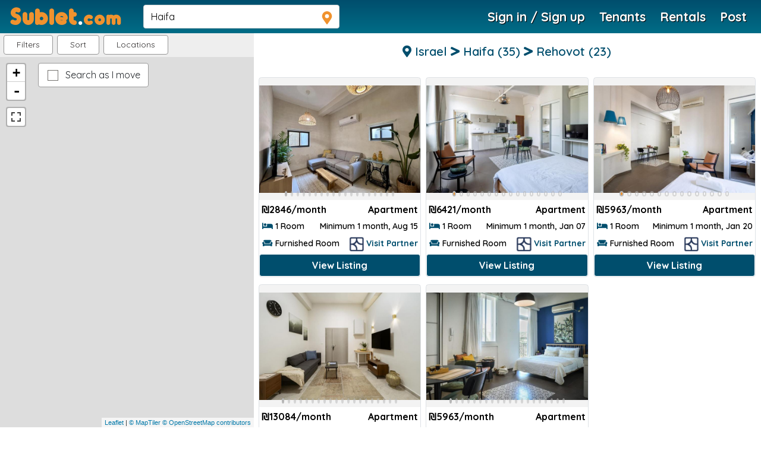

--- FILE ---
content_type: text/html; charset=utf-8
request_url: https://www.sublet.com/apartments-for-rent/haifa/rehovot
body_size: 79861
content:


<!DOCTYPE html>
<html lang="en">
<head>
            <!-- Google Tag Manager -->
        <script>
            (function (w, d, s, l, i) {
                w[l] = w[l] || []; w[l].push({
                    'gtm.start':
                        new Date().getTime(), event: 'gtm.js'
                }); var f = d.getElementsByTagName(s)[0],
                    j = d.createElement(s), dl = l != 'dataLayer' ? '&l=' + l : ''; j.async = true; j.src =
                        'https://www.googletagmanager.com/gtm.js?id=' + i + dl; f.parentNode.insertBefore(j, f);
            })(window, document, 'script', 'dataLayer', 'GTM-WNRSSR8');
        </script>
        <!-- End Google Tag Manager -->

    <meta charset="utf-8">
            <link rel="canonical" href="http://www.sublet.com/apartments-for-rent/haifa/rehovot" />


    <title>Rehovot apartments for rent: Furnished short term rentals Rehovot, Central Israel</title>


    <meta name="description" content="Furnished Rehovot apartments for rent, sublets, temporary and corporate housing rentals. Find Rehovot, Central Israel short term and monthly rentals apartments, houses and rooms." />
    <meta property="fb:app_id" content="135362922869" />
    <meta property="og:site_name" content="Sublet" />
    <meta property="og:locale" content="en_US" />
    <meta property="og:url" content="http://www.sublet.com/apartments-for-rent/haifa/rehovot" />
    <meta property="og:title" content="Rehovot apartments for rent: Furnished short term rentals Rehovot, Central Israel" />
    <meta property="og:description" content="Furnished Rehovot apartments for rent, sublets, temporary and corporate housing rentals. Find Rehovot, Central Israel short term and monthly rentals apartments, houses and rooms." />
    <meta property="og:type" content="website" />
    <meta property="og:image" content="/dist/img/smvchomeimage11.webp" />
    <meta name="twitter:card" content="summary" />
    <meta name="twitter:title" content="Rehovot apartments for rent: Furnished short term rentals Rehovot, Central Israel" />
    <meta name="twitter:site" content="@Subletcom" />
    <meta name="twitter:app:name:iphone" content="Subletcom" />
    <meta name="twitter:app:name:ipad" content="Subletcom" />
    <meta name="twitter:app:name:googleplay" content="Subletcom" />
    <meta name="twitter:app:id:iphone" content="1455624441" />
    <meta name="twitter:app:id:ipad" content="1455624441" />
    <meta name="twitter:app:id:googleplay" content="com.subletapp.sublet" />
    <meta name="twitter:url" content="http://www.sublet.com/apartments-for-rent/haifa/rehovot" />
    <meta name="twitter:description" content="Furnished Rehovot apartments for rent, sublets, temporary and corporate housing rentals. Find Rehovot, Central Israel short term and monthly rentals apartments, houses and rooms." />
    <meta name="twitter:image" content="/dist/img/smvchomeimage12.webp" />
    <!-- Bootstrap CSS -->
    <meta name="viewport" content="width=device-width,minimum-scale=1.0,maximum-scale=1.0" />
<meta name="p:domain_verify" content="103ff87bfb82d676ee301a433e8ecf44" />
<meta name="google-site-verification" content="o9x4o2tWfjOMRbMypVRF12uUuVTb2Vtr6kryuv8cRJY" />
<meta name="theme-color" content="#004e6d" />   
<meta name="locale" content="en" />
<meta name="google" content="notranslate" />
<meta name="mobile-web-app-capable" content="yes">
<meta name="apple-mobile-web-app-capable" content="yes" />
<meta name="application-name" content="Sublet" />
<meta name="apple-mobile-web-app-title" content="Sublet" />
<meta name="msapplication-navbutton-color" content="#004e6d" />
<meta name="apple-mobile-web-app-status-bar-style" content="black-translucent" />
<meta name="msapplication-starturl" content="/?utm_source=homescreen" />
<link rel="manifest" href="/manifest.json" />
<link rel="apple-touch-icon" sizes="180x180" href="/apple-touch-icon.png">
<link rel="shortcut icon" href="/favicon.ico" type="image/x-icon">

<link href="/bundles/bootstrapcss_4.2.1?v=9nefC7wJHO2lME8HFUdxLAtZSgmCQsHR68JRFoneZBk1" rel="stylesheet"/>






<link rel="preconnect dns-prefetch" href="https://api.mapbox.com" />
<link rel="preconnect dns-prefetch" href="https://api.maptiler.com" />
<link rel="preconnect dns-prefetch" href="https://api.tiles.mapbox.com" />
<link rel="preconnect dns-prefetch" href="https://d.agkn.com" />
<link rel="preconnect dns-prefetch" href="https://pixel.everesttech.net" />
<link rel="preconnect dns-prefetch" href="https://cms.quantserve.com" />
<link rel="preconnect dns-prefetch" href="https://googleads4.g.doubleclick.net" />
<link rel="preconnect dns-prefetch" href="https://adservice.google.co.in" />
<link rel="preconnect dns-prefetch" href="https://tpc.googlesyndication.com" />
<link rel="preconnect dns-prefetch" href="https://www.google.com" />
<link rel="preconnect dns-prefetch" href="https://fonts.googleapis.com" />
<link rel="preconnect dns-prefetch" href="https://cm.g.doubleclick.net" />
<link rel="preconnect dns-prefetch" href="https://s0.2mdn.net" />
<link rel="preconnect dns-prefetch" href="https://adservice.google.com" />
<link rel="preconnect dns-prefetch" href="https://www.gstatic.com" />
<link rel="preconnect dns-prefetch" href="https://cr-p3.ladsp.jp" />
<link rel="preconnect dns-prefetch" href="https://cr-pall.ladsp.com" />
<link rel="preconnect dns-prefetch" href="https://image6.pubmatic.com" />
<link rel="preconnect dns-prefetch" href="https://us-u.openx.net" />
<link rel="preconnect dns-prefetch" href="https://www.sublet.com" />
<link rel="preconnect dns-prefetch" href="https://servedby.flashtalking.com" />
<link rel="preconnect dns-prefetch" href="https://cdn.flashtalking.com" />
<link rel="preconnect dns-prefetch" href="https://googleads.g.doubleclick.net" />
<link rel="preconnect dns-prefetch" href="https://pagead2.googlesyndication.com" />
<link rel="preconnect dns-prefetch" href="https://www.facebook.com" />
<link rel="preconnect dns-prefetch" href="https://secure-gl.imrworldwide.com" />
<link rel="preconnect dns-prefetch" href="https://www.corporatehousingbyowner.com" />
<link rel="preconnect dns-prefetch" href="https://nominatim.openstreetmap.org" />
<link rel="preconnect dns-prefetch" href="https://www.googletagmanager.com" />
<link rel="preconnect dns-prefetch" href="https://www.google-analytics.com" />
<link rel="preconnect dns-prefetch" href="https://maps.gstatic.com" />
<link rel="preconnect dns-prefetch" href="https://cdn.klokantech.com" />
<link rel="preconnect dns-prefetch" href="https://www.googletagservices.com" />
<link rel="preconnect dns-prefetch" href="https://partner.googleadservices.com" />
<link rel="preconnect dns-prefetch" href="https://static.doubleclick.net" />
<link rel="preconnect dns-prefetch" href="https://www.roommatespotal.com" />
<link rel="preconnect dns-prefetch" href="https://fonts.gstatic.com" />
<link rel="preconnect dns-prefetch" href="https://csi.gstatic.com" />
<link rel="preconnect dns-prefetch" href="https://p4-bu6ne57tjcg6u-o6vrgqzkvysziqmp-if-v6exp3-v4.metric.gstatic.com" />
<link rel="preconnect dns-prefetch" href="https://p4-bgnf5l2fcm3rk-tzx3g2psrpawzmkn-if-v6exp3-v4.metric.gstatic.com" />
<link rel="preconnect dns-prefetch" href="https://ib.adnxs.com" />
<link rel="preconnect dns-prefetch" href="https://ads.yahoo.com" />
<link rel="preconnect dns-prefetch" href="https://encrypted-tbn1.gstatic.com" />
<link rel="preconnect dns-prefetch" href="https://encrypted-tbn3.gstatic.com" />
<link rel="preconnect dns-prefetch" href="https://sync.teads.tv" />
<link rel="preconnect dns-prefetch" href="https://ad.atdmt.com" />
<link rel="preconnect dns-prefetch" href="https://mts0.google.com" />
<link rel="preconnect dns-prefetch" href="https://ad.hockeycurve.com" />
<link rel="preconnect dns-prefetch" href="https://lh3.googleusercontent.com" />
<link rel="preconnect dns-prefetch" href="https://r4---sn-5jucgv5qc5oq-itq6.googlevideo.com" />
<link rel="preconnect dns-prefetch" href="https://www.iroommates.com" />







<style>
    @font-face {
        font-style: normal;
        font-display: swap;
        src: url("/fonts/webfonts/fa-regular-400.woff");
    }  
       @font-face {
        font-style: normal;
        font-display: swap;
        src: url("/fonts/webfonts/fa-solid-900.woff");
    }  
        @font-face {
        font-style: normal;
        font-display: swap;
        src: url("/fonts/webfonts/fa-brands-400.woff");
    }
     
</style>

<style>
                                                                                                                                                                                                                                                                                                                                                                                                                                                                                                                                                                                                                                                                                                                                                                                                                                                                                                                                                                                                                                                                                                                                                                                                                                                                                                                                                                                                                                                                                                                                                                                                                                                                                                                                                                                                                                                                                                                                                                                                                                                                                                                                                                                                                                                                                                                                                                                                                                                                                                                                                                                                                                                                                                                                                                                                                                                                                                                                                                                                                                                                                                                                                                                                                                                                                                                                                                                                                                                                                                                                                                                                                                                                                                                                                                                                                                                                                                                                                                                                                                                                                                                                                                                                                                                                                                                                                                                                                                                                                                                                                                                                                                                                                                                                                                                                                                                                                                                                                                                                                                                                                                                                                                                                                                                                                                                                                                                                                                                                                                                                                                                                                                                                                                                                                                                                                                                                                                                                                                                                                                                                                                                                                                                                                                                                                                                                                                                                                                                                                                                                                                                                                                                                                                                                                                                                                                                                                                                                                                                                                                                                                                                                                                                                                                                                                                                                                                                                                                                                                                                                                                                                                                                                                                                                                                                                                                                                                                                                                                                                                                                                                                                                                                                                                                                                                                                                                                                                                                                                                                                                                                                                                                                                                                                                                                                                                                                                                                                                                                                                                                                                                                                                                                                                                                                                                                                                                                                                                                                                                                                                                                                                                                                                                                                                                                                                                                                                                                                                                                                                                                                                                                                                                                                                                                                                                                                                                                                                                                                                                                                                                                                                                                                                                                                                                                                                                                                                                                                                                                                                                                                                                                                                                                                                                                                                                                                                                                                                                                                                                                                                                                                                                                                                                                                                                                                                                                                                                                                                                                                                                                                                                                                                                                                                                                                                                                                                                                                                                                                                                                                                                                                                                                                                                                                                                                                                                                                                                                                                                                                                                                                                                                                                                                                                                                                                                                                                                                                                                                                                                                                                                                                                                                                                                                                                                                                                                                                                                                                                                                                                                                                                                                                                                                                                                                                                                                                                                                                                                                                                                                                                                                                                                                                                                                                                                                                                                                                                                                                                                                                                                                                                                                                                                                                                                                                                                                                                                                                                                                                                                                                                                                                                                                                                                                                                                                                                                                                                                                                                                                                                                                                                                                                                                                                                                                                                                                                                                                                                                                                                                                                                                                                                                                                                                                                                                                                                                                                                                                                                                                                                                                                                                                                                                                                                                                                                                                                                                                                                                                                                                                                                                                                                                                                                                                                                                                                                                                                                                                                                                                                                                                                                                                                                                                                                                                                                                                                                                                                                                                                                                                                                                                                                                                                                                                                                                                                                                                                                                                                                                                                                                                                                                                                                                                                                                                                                                                                                                                                                                                                                                                                                                                                                                                                                                                                                                                                                                                                                                                                                                                                                                                                                                                                                                                                                                                                                                                                                                                                                                                                                                                                                                                                                                                                                                                                                                                                                                                                                                                                                                                                                                                                                                                                                                                                                                                                                                                                                                                                                                                                                                                                                                                                                                                                                                                                                                                                                                                                                                                                                                                                                                                                                                                                                                                                                                                                                                                                                                                                                                                                                                                                                                                                                                                                                                                                                                                                                                                                                                                                                                                                                                                                                                                                                                                                                                                                                                                                                                                                                                                                                                                                                                                                                                                                                                                                                                                                                                                                                                                                                                                                                                                                                                                                                                                                                                                                                                                                                                                                                                                                                                                                                                                                                                                                                                                                                                                                                                                                                                                                                                                                                                                                                                                                                                                                                                                                                                                                                                                                                                                                                                                                                                                                                                                                                                                                                                                                                                                                                                                                                                                                                                                                                                                                                                                                                                                                                                                                                                                                                                                                                                                                                                                                                                                                                                                                                                                                                                                                                                                                                                                                                                                                                                                                                                                                                                                                                                                                                                                                                                                                                                                                                                                                                                                                                                                                                                                                                                                                                                                                                                                                                                                                                                                                                                                                                                                                                                                                                                                                                                                                                                                                                                                                                                                                                                                                                                                                                                                                                                                                                                                                                                                                                                                                                                                                                                                                                                                                                                                                                                                                                                                                                                                                                                                                                                                                                                                                                                                                                                                                                                                                                                                                                                                                                                                                                                                                                                                                                                                                                                                                                                                                                                                                                                                                                                                                                                                                                                                                                                                                                                                                                                                                                                                                                                                                                                                                                                                                                                                                                                                                                                                                                                                                                                                                                                                                                                                                                                                                                                                                                                                                                                                                                                                                                                                                                                                                                                                                                                                                                                                                                                                                                                                                                                                                                                                                                                                                                                                                                                                                                                                                                                                                                                                                                                                                                                                                                                                                                                                                                                                                                                                                                                                                                                                                                                                                                                                                                                                                                                                                                                                                                                                                                                                                                                                                                                                                                                                                                                                                                                                                                                                                                                                                                                                                                                                                                                                                                                                                                                                                                                                                                                                                                                                                                                                                                                                                                                                                                                                                                                                                                                                                                                                                                                                                                                                                                                                                                                                                                                                                                                                                                                                                                                                                                                                                                                                                                                                                                                                                                                                                                                                                                                                                                                                                                                                                                                                                                                                                                                                                                                                                                                                                                                                                                                                                                                                                                                                                                                                                                                                                                                                                                                                                                                                                                                                                                                                                                                                                                                                                                                                                                                                                                                                                                                                                                                                                                                                                                                                                                                                                                                                                                                                                                                                                                                                                                                                                                                                                                                                                                                                                                                                                                                                                                                                                                                                                                                                                                                                                                                                                                                                                                                                                                                                                                                                                                                                                                                                                                                                                                                                                                                                                                                                                                                                                                                                                                                                                                                                                                                                                                                                                                                                                                                                                                                                                                                                                                                                                                                                                                                                                                                                                                                                                                                                                                                                                                                                                                                                                                                                                                                                                                                                                                                                                                                                                                                                                                                                                                                                                                                                                                                                                                                                                                                                                                                                                                                                                                                                                                                                                                                                                                                                                                                                                                                                                                                                                                                                                                                                                                                                                                                                                                                                                                                                                                                                                                                                                                                                                                                                                                                                                                                                                                                                                                                                                                                                                                                                                                                                                                                                                                                                                                                                                                                                                                                                                                                                                                                                                                                                                                                                                                                                                                                                                                                                                                                                                                                                                                                                                                                                                                                                                                                                                                                                                                                                                                                                                                                                                                                                                                                                                                                                                                                                                                                                                                                                                                                                                                                                                                                                                                                                                                                                                                                                                                                                                                                                                                                                                                                                                                                                                                                                                                                                                                                                                                                                                                                                                                                                                                                                                                                                                                                                                                                                                                                                                                                                                                                                                                                                                                                                                                                                                                                                                                                                                                                                                                                                                                                                                                                                                                                                                                                                                                                                                                                                                                                                                                                                                                                                                                                                                                                                                                                                                                                                                                                                                                                                                                                                                                                                                                                                                                                                                                                                                                                                                                                                                                                                                                                                                                                                                                                                                                                                                                                                                                                                                                                                                                                                                                                                                                                                                                                                                                                                                                                                                                                                                                                                                                                                                                                                                                                                                                                                                                                                                                                                                                                                                                                                                                                                                                                                                                                                                                                                                                                                                                                                                                                                                                                                                                                                                                                                                                                                                                                                                                                                                                                                                                                                                                                                                                                                                                                                                                                                                                                                                                                                                                                                                                                                                                                                                                                                                                                                                                                                                                                                                                                                                                                                                                                                                                                                                                                                                                                                                                                                                                                                                                                                                                                                                                                                                                                                                                                                                                                                                                                                                                                                                                                                                                                                                                                                                                                                                                                                                                                                                                                                                                                                                                                                                                                                                                                                                                                                                                                                                                                                                                                                                                                                                                                                                                                                                                                                                                                                                                                                                                                                                                                                                                                                                                                                                                                                                                                                                                                                                                                                                                                                                                                                                                                                                                                                                                                                                                                                                                                                                                                                                                                                                                                                                                                                                                                                                                                                                                                                                                                                                                                                                                                                                                                                                                                                                                                                                                                                                                                                                                                                                                                                                                                                                                                                                                                                                                                                                                                                                                                                                                                                                                                                                                                                                                                                                                                                                                                                                                                                                                                                                                                                                                                                                                                                                                                                                                                                                                                                                                                                                                                                                                                                                                                                                                                                                                                                                                                                                                                                                                                                                                                                                                                                                                                                                                                                                                                                                                                                                                                                                                                                                                                                                                                                                                                                                                                                                                                                                                                                                                                                                                                                                                                                                                                                                                                                                                                                                                                                                                                                                                                                                                                                                                                                                                                                                                                                                                                                                                                                                                                                                                                                                                                                                                                                                                                                                                                                                                                                                                                                                                                                                                                                                                                                                                                                                                                                                                                                                                                                                                                                                                                                                                                                                                                                                                                                                                                                                                                                                                                                                                                                                                                                                                                                                                                                                                                                                                                                                                                                                                                                                                                                                                                                                                                                                                                                                                                                                                                                                                                                                                                                                                                                                                                                                                                                                                                                                                                                                                                                                                                                                                                                                                                                                                                                                                                                                                                                                                                                                                                                                                                                                                                                                                                                                                                                                                                                                                                                                                                                                                                                                                                                                                                                                                                                                                                                                                                                                                                                                                                                                                                                                                                                                                                                                                                                                                                                                                                                                                                                                                                                                                                                                                                                                                                                                                                                                                                                                                                                                                                                                                                                                                                                                                                                                                                                                                                                                                                                                                                                                                                                                                                                                                                                                                                                                                                                                                                                                                                                                                                                                                                                                                                                                                                                                                                                                                                                                                                                                                                                                                                                                                                                                                                                                                                                                                                                                                                                                                                                                                                                                                                                                                                                                                                                                                                                                                                                                                                                                                                                                                                                                                                                                                                                                                                                                                                                                                                                                                                                                                                                                                                                                                                                                                                                                                                                                                                                                                                                                                                                                                                                                                                                                                                                                                                                                                                                                                                                                                                                                                                                                                                                                                                                                                                                                                                                                                                                                                                                                                                                                                                                                                                                                                                                                                                                                                                                                                                                                                                                                                                                                                                                                                                                                                                                                                                                                                                                                                                                                                                                                                                                                                                                                                                                                                                                                                                                                                                                                                                                                                                                                                                                                                                                                                                                                                                                                                                                                                                                                                                                                                                                                                                                                                                                                                                                                                                                                                                                                                                                                                                                                                                                                                                                                                                                                                                                                                                                                                                                                                                                                                                                                                                                                                                                                                                                                                                                                                                                                                                                                                                                                                                                                                                                                                                                                                                                                                                                                                                                                                                                                                                                                                                                                                                                                                                                                                                                                                                                                                                                                                                                                                                                                                                                                                                                                                                                                                                                                                                                                                                                                                                                                                                                                                                                                                                                                                                                                                                                                                                                                                                                                                                                                                                                                                                                                                                                                                                                                                                                                                                                                                                                                                                                                                                                                                                                                                                                                                                                                                                                                                                                                                                                                                                                                                                                                                                                                                                                                                                                                                                                                                                                                                                                                                                                                                                                                                                                                                                                                                                                                                                                                                                                                                                                                                                                                                                                                                                                                                                                                                                                                                                                                                                                                                                                                                                                                                                                                                                                                                                                                                                                                                                                                                                                                                                                                                                                                                                                                                                                                                                                                                                                                                                                                                                                                                                                                                                                                                                                                                                                                                                                                                                                                                                                                                                                                                                                                                                                                                                                                                                                                                                                                                                                                                                                                                                                                                                                                                                                                                                                                                                                                                                                                                                                                                                                                                                                                                                                                                                                                                                                                                                                                                                                                                                                                                                                                                                                                                                                                                                                                                                                                                                                                                                                                                                                                                                                                                                                                                                                                                                                                                                                                                                                                                                                                                                                                                                                                                                                                                                                                                                                                                                                                                                                                                                                                                                                                                                                                                                                                                                                                                                                                                                                                                                                                                                                                                                                                                                                                                                                                                                                                                                                                                                                                                                                                                                                                                                                                                                                                                                                                                                                                                                                                                                                                                                                                                                                                                                                                                                                                                                                                                                                                                                                                                                                                                                                                                                                                                                                                                                                                                                                                                                                                                                                                                                                                                                                                                                                                                                                                                                                                                                                                                                                                                                                                                                                                                                                                                                                                                                                                                                                                                                                                                                                                                                                                                                                                                                                                                                                                                                                                                                                                                                                                                                                                                                                                                                                                                                                                                                                                                                                                                                                                                                                                                                                                                                                                                                                                                                                                                                                                                                                                                                                                                                                                                                                                                                                                                                                                                                                                                                                                                                                                                                                                                                                                                                                                                                                                                                                                                                                                                                                                                                                                                                                                                                                                                                                                                                                                                                                                                                                                                                                                                                                                                                                                                                                                                                                                                                                                                                                                                                                                                                                                                                                                                                                                                                                                                                                                                                                                                                                                                                                                                                                                                                                                                                                                                                                                                                                                                                                                                                                                                                                                                                                                                                                                                                                                                                                                                                                                                                                                                                                                                                                                                                                                                                                                                                                                                                                                                                                                                                                                                                                                                                                                                                                                                                                                                                                                                                                                                                                                                                                                                                                                                                                                                                                                                                                                                                                                                                                                                                                                                                                                                                                                                                                                                                                                                                                                                                                                                                                                                                                                                                                                                                                                                                                                                                                                                                                                                                                                                                                                                                                                                                                                                                                                                                                                                                                                                                                                                                                                                                                                                                                                                                                                                                                                                                                                                                                                                                                                                                                                                                                                                                                                                                                                                                                                                                                                                                                                                                                                                                                                                                                                                                                                                                                                                                                                                                                                                                                                                                                                                                                                                                                                                                                                                                                                                                                                                                                                                                                                                                                                                                                                                                                                                                                                                                                                                                                                                                                                                                                                                                                                                                                                                                                                                                                                                                                                                                                                                                                                                                                                                                                                                                                                                                                                                                                                                                                                                                                                                                                                                                                                                                                                                                                                                                                                                                                                                                                                                                                                                                                                                                                                                                                                                                                                                                                                                                                                                                                                                                                                                                                                                                                                                                                                                                                                                                                                                                                                                                                                                                                                                                                                                                                                                                                                                                                                                                                                                                                                                                                                                                                                                                                                                                                                                                                                                                                                                                                                                                                                                                                                                                                                                                                                                                                                                                                                                                                                                                                                                                                                                                                                                                                                                                                                                                                                                                                                                                                                                                                                                                                                                                                                                                                                                                                                                                                                                                                                                                                                                                                                                                                                                                                                                                                                                                                                                                                                                                                                                                                                                                                                                                                                                                                                                                                                                                                                                                                                                                                                                                                                                                                                                                                                                                                                                                                                                                                                                                                                                                                                                                                                                                                                                                                                                                                                                                                                                                                                                                                                                                                                                                                                                                                                                                                                                                                                                                                                                                                                                                                                                                                                                                                                                                                                                                                                                                                                                                                                                                                                                                                                                                                                                                                                                                                                                                                                                                                                                                                                                                                                                                                                                                                                                                                                                                                                                                                                                                                                                                                                                                                                                                                                                                                                                                                                                                                                                                                                                                                                                                                                                                                                                                                                                                                                                                                                                                                                                                                                                                                                                                                                                                                                                                                                                                                                                                                                                                                                                                                                                                                                                                                                                                                                                                                                                                                                                                                                                                                                                                                                                                                                                                                                                                                                                                                                                                                                                                                                                                                                                                                                                                                                                                                                                                                                                                                                                                                                                                                                                                                                                                                                                                                                                                                                                                                                                                                                                                                                                                                                                                                                                                                                                                                                                                                                                                                                                                                                                                                                                                                                                                                                                                                                                                                                                                                                                                                                                                                                                                                                                                                                                                                                                                                                                                                                                                                                                                                                                                                                                                                                                                                                                                                                                                                                                                                                                                                                                                                                                                                                                                                                                                                                                                                                                                                                                                                                                                                                                                                                                                                                                                                                                                                                                                                                                                                                                                                                                                                                                                                                                                                                                                                                                                                                                                                                                                                                                                                                                                                                                                                                                                                                                                                                                                                                                                                                                                                                                                                                                                                                                                                                                                                                                                                                                                                                                                                                                                                                                                                                                                                                                                                                                                                                                                                                                                                                                                                                                                                                                                                                                                                                                                                                                                                                                                                                                                                                                                                                                                                                                                                                                                                                                                                                                                                                                                                                                                                                                                                                                                                                                                                                                                                                                                                                                                                                                                                                                                                                                                                                                                                                                                                                                                                                                                                                                                                                                                                                                                                                                                                                                                                                                                                                                                                                                                                                                                                                                                                                                                                                                                                                                                                                                                                                                                                                                                                                                                                                                                                                                                                                                                                                                                                                                                                                                                                                                                                                                                                                                                                                                                                                                                                                                                                                                                                                                                                                                                                                                                                                                                                                                                                                                                                                                                                                                                                                                                                                                                                                                                                                                                                                                                                                                                                                                                                                                                                                                                                                                                                                                                                                                                                                                                                                                                                                                                                                                                                                                                                                                                                                                                                                                                                                                                                                                                                                                                                                                                                                                                                                                                                                                                                                                                                                                                                                                                                                                                                                                                                                                                                                                                                                                                                                                                                                                                                                                                                                                                                                                                                                                                                                                                                                                                                                                                                                                                                                                                                                                                                                                                                                                                                                                                                                                                                                                                                                                                                                                                                                                                                                                                                                                                                                                                                                                                                                                                                                                                                                                                                                                                                                                                                                                                                                                                                                                                                                                                                                                                                                                                                                                                                                                                                                                                                                                                                                                                                                                                                                                                                                                                                                                                                                                                                                                                                                                                                                                                                                                                                                                                                                                                                                                                                                                                                                                                                                                                                                                                                                                                                                                                                                                                                                                                                                                                                                                                                                                                                                                                                                                                                                                                                                                                                                                                                                                                                                                                                                                                                                                                                                                                                                                                                                                                                                                                                                                                                                                                                                                                                                                                                                                                                                                                                                                                                                                                                                                                                                                                                                                                                                                                                                                                                                                                                                                                                                                                                                                                                                                                                                                                                                                                                                                                                                                                                                                                                                                                                                                                                                                                                                                                                                                                                                                                                                                                                                                                                                                                                                                                                                                                                                                                                                                                                                                                                                                                                                                                                                                                                                                                                                                                                                                                                                                                                                                                                                                                                                                                                                                                                                                                                                                                                                                                                                                                                                                                                                                                                                                                                                                                                                                                                                                                                                                                                                                                                                                                                                                                                                                                                                                                                                                                                                                                                                                                                                                                                                                                                                                                                                                                                                                                                                                                                                                                                                                                                                                                                                                                                                                                                                                                                                                                                                                                                                                                                                                                                                                                                                                                                                                                                                                                                                                                                                                                                                                                                                                                                                                                                                                                                                                                                                                                                                                                                                                                                                                                                                                                                                                                                                                                                                                                                                                                                                                                                                                                                                                                                                                                                                                                                                                                                                                                                                                                                                                                                                                                                                                                                                                                                                                                                                                                                                                                                                                                                                                                                                                                                                                                                                                                                                                                                                                                                                                                                                                                                                                                                                                                                                                                                                                                                                                                                                                                                                                                                                                                                                                                                                                                                                                                                                                                                                                                                                                                                                                                                                                                                                                                                                                                                                                                                                                                                                                                                                                                                                                                                                                                                                                                                                                                                                                                                                                                                                                                                                                                                                                                                                                                                                                                                                                                                                                                                                                                                                                                                                                                                                                                                                                                                                                                                                                                                                                                                                                                                                                                                                                                                                                                                                                                                                                                                                                                                                                                                                                                                                                                                                                                                                                                                                                                                                                                                                                                                                                                                                                                                                                                                                                                                                                                                                                                                                                                                                                                                                                                                                                                                                                                                                                                                                                                                                                                                                                                                                                                                                                                                                                                                                                                                                                                                                                                                                                                                                                                                                                                                                                                                                                                                                                                                                                                                                                                                                                                                                                                                                                                                                                                                                                                                                                                                                                                                                                                                                                                                                                                                                                                                                                                                                                                                                                                                                                                                                                                                                                                                                                                                                                                                                                                                                                                                                                                                                                                                                                                                                                                                                                                                                                                                                                                                                                                                                                                                                                                                                                                                                                                                                                                                                                                                                                                                                                                                                                                                                                                                                                                                                                                                                                                                                                                                                                                                                                                                                                                                                                                                                                                                                                                                                                                                                                                                                                                                                                                                                                                                                                                                                                                                                                                                                                                                                                                                                                                                                                                                                                                                                                                                                                                                                                                                                                                                                                                                                                                                                                                                                                                                                                                                                                                                                                                                                                                                                                                                                                                                                                                                                                                                                                                                                                                                                                                                                                                                                                                                                                                                                                                                                                                                                                                                                                                                                                                                                                                                                                                                                                                                                                                                                                                                                                                                                                                                                                                                                                                                                                                                                                                                                                                                                                                                                                                                                                                                                                                                                                                                                                                                                                                                                                                                                                                                                                                                                                                                                                                                                                                                                                                                                                                                                                                                                                                                                                                                                                                                                                                                                                                                                                                                                                                                                                                                                                                                                                                                                                                                                                                                                                                                                                                                                                                                                                                                                                                                                                                                                                                                                                                                                                                                                                                                                                                                                                                                                                                                                                                                                                                                                                                                                                                                                                                                                                                                                                                                                                                                                                                                                                                                                                                                                                                                                                                                                                                                                                                                                                                                                                                                                                                                                                                                                                                                                                                                                                                                                                                                                                                                                                                                                                                                                                                                                                                                                                                                                                                                                                                                                                                                                                                                                                                                                                                                                                                                                                                                                                                                                                                                                                                                                                                                                                                                                                                                                                                                                                                                                                                                                                                                                                                                                                                                                                                                                                                                                                                                                                                                                                                                                                                                                                                                                                                                                                                                                                                                                                                                                                                                                                                                                                                                                                                                                                                                                                                                                                                                                                                                                                                                                                                                                                                                                                                                                                                                                                                                                                                                                                                                                                                                                                                                                                                                                                                                                                                                                                                                                                                                                                                                                                                                                                                                                                                                                                                                                                                                                                                                                                                                                                                                                                                                                                                                                                                                                                                                                                                                                                                                                                                                                                                                                                                                                                                                                                                                                                                                                                                                                                                                                                                                                                                                                                                                                                                                                                                                                                                                                                                                                                                                                                                                                                                                                                                                                                                                                                                                                                                                                                                                                                                                                                                                                                                                                                                                                                                                                                                                                                                                                                                                                                                                                                                                                                                                                                                                                                                                                                                                                                                                                                                                                                                                                                                                                                                                                                                                                                                                                                                                                                                                                                                                                                                                                                         /*Bootstrap overwrite*/
        html, body {
            font-family: 'Helvetica', 'Verdana', sans-serif;
        }

        @media not all and (min-resolution:.001dpcm) {
            @media {
                select.form-control {
                    /*background-color: revert !important;
                    background-clip: revert !important;
                    border: revert !important;
                    border-radius: revert !important;*/
                    font-size: 14px;
                     padding: 4px 8px;
                     display: block;
                     color: #999;
                     width: 100%;
                     height: 37px !important;
                     background-color: transparent;
                     border: none;
                     border-bottom: 1px solid #D5D5D5 !important;
                     border-right: none !important;
                     border-left: none !important;
                     border-top: none !important;
                }

                    select.form-control:hover {
                        
                    }

                .styled-select-filters select {
                    /*background: revert !important;
                    -webkit-appearance: revert !important;
                    width:100% !important;
                    Border: revert !important;
                    Margin: 0 !important;
                    border-radius: revert !important;*/
                    font-size: 14px;
                     padding: 4px 0;
                     display: block;
                     color: #999;
                     width: 100%;
                     height: 38px !important;
                     background-color: transparent;
                     border: none;
                     border-bottom: 1px solid #D5D5D5 !important;
                     border-right: none !important;
                     border-left: none !important;
                     border-top: none !important;
                }
            }
        }

        .text-shadow {
            text-shadow: 2px 4px 3px rgba(0,0,0,.9);
        }
        .modal-header {
            padding: 0.5rem 1rem !important;
            background: #004e6d !important;
            color: #fff;
        }
        .modal-header-secondary {
            background: none !important;
            border: none;
        }

            .modal-header-secondary .close {
                color: #000 !important;
                font-size: 2rem !important;
            }

        .modal-title {
            font-size: 1.2rem;
        }

        .close {
            color: #fff;
        }

            .close:hover {
                color: #fff;
            }

            .close:focus {
                outline: none;
            }
        .btn-primary {
            background-color: #004e6d !important;
            border-color: #fff !important;
            color: #fff;
        }

            .btn-primary:hover, .btn:hover {
                background-color: #565a5c !important;
                color: #fff !important;
                cursor: pointer;
                }

    .btn-info:hover,.btn-danger:hover {
        border: 1px solid #565a5c !important;
    }
            
        .bg-primary {
            background-color: #004e6d !important;
        }

        a {
            color: #004e6d;
        }

            a:hover {
                color: #004e6d;
            }

        .text-pink {
            color: #f0922e;
        }

        a.text-pink:hover {
            color: #333333;
            text-decoration: underline;
        }

        .text-primary, .border-primary {
            color: #004e6d !important;
        }

        .text-secondary, .border-secondary {
            color: #8c8c8c !important;
        }

        @media (max-width:991px){
             .container {
                max-width: 100% !important;
            }
             h1 {
                font-size: 1.75rem;
            }

            h4 {
                font-size: 1.25rem;
            }

            h2 {
                font-size: 1.50rem;
            }

            h3 {
                font-size: 1.25rem;
            }
        }
        @media (max-width:767.89px) {
            h1, h2, h3, h4 {
                font-size: 1.25rem;
            }
        }

         .navbar-toggler:focus {
            outline: none;
        }

          .btn-secondary {
            background: #f0922e;
            border-color: #f0922e;
        }

            .btn-secondary:hover {
                background-color: #f0922e !important;
                border-color: #f0922e;
            }

        form label {
            color: #004e6d;
            font-weight: 600;
        }

        .form-control:focus {
            border-color: #f0922e !important;
            outline: 0;
            -webkit-box-shadow: inset 0 1px 1px rgba(0, 0, 0, .075), 0 0 8px #f0922e;
            box-shadow: inset 0 1px 1px rgba(0, 0, 0, .075), 0 0 8px #f0922e;
        }

        .list-unstyled li a {
            padding-top: 0.4rem;
            padding-bottom: 0.4rem;
            display: block;
        }
        .bg-secondary {
            background-color: #eee !important;
        }

        .text-shadow {
            text-shadow: 2px 4px 3px rgba(0,0,0,.9);

        }
         /*End bootstrap overwrite*/
</style>

    <style>
    .sublet-logo-css {
        font-size: 40px;
        color: #f0922e;
        letter-spacing: 2px;
        font-family: Oduda;
        margin-top: -5px;
    }

        .sublet-logo-css:hover {
            font-size: 40px;
            color: #f0922e;
            letter-spacing: 2px;
            font-family: Oduda;
            margin-top: -5px;
        }

    .sublet-font-size--40 {
        font-size: 32px;
    }

    .sublet-font-border {
        color: #fff;
    }

    .img--width--margle-margto {
        width: 180px;
        margin-left: 14px;
        margin-top: 20px;
    }

    .m---top-8 {
        top: -8px;
    }

    .margin---top---8 {
        margin-top: 8px;
    }

    .m___top___3 {
        /*margin-top:-3px;*/
    }

    .m___top___5 {
        margin-top: -5px;
    }

    .m--top--15 {
        /*margin-top: 15px;*/
    }

    .navbar-nav .nav-item {
        font-weight: bold;
        font-size: 21px !important;
        text-shadow: 1px 1px 1px rgba(0,0,0,1);
    }

    @font-face {
        font-family: "Oduda";
        font-style: normal;
		font-display: swap;
        src: url("/assets/fonts/oduda/b9b4e2e298a645a5868a6fa0c08bede3.eot");
        src: url("/assets/fonts/oduda/b9b4e2e298a645a5868a6fa0c08bede3.eot?#iefix") format("embedded-opentype"), url("/assets/fonts/oduda/b9b4e2e298a645a5868a6fa0c08bede3.woff2") format("woff2"), url("/assets/fonts/oduda/b9b4e2e298a645a5868a6fa0c08bede3.woff") format("woff"), url("/assets/fonts/oduda/b9b4e2e298a645a5868a6fa0c08bede3.ttf") format("truetype"), url("/assets/fonts/oduda/b9b4e2e298a645a5868a6fa0c08bede3.svg#Oduda") format("svg");
    }

    .home-plus {
        background: url(/img/homeplus.png) no-repeat;
        width: 20px !important;
        height: 20px;
        background-size: cover;
        display: inline-block;
    }

    @media (max-width:786px) {
        .sublet-logo-css {
            font-size: 37px;
            color: #f0922e;
            letter-spacing: 2px;
            font-family: Oduda;
            margin-top: -15px;
        }

            .sublet-logo-css:hover {
                font-size: 37px;
                color: #f0922e;
                letter-spacing: 2px;
                font-family: Oduda;
                margin-top: -15px;
            }

        .sublet-font-size--40 {
            font-size: 33px;
        }
    }

    @media (max-width:767.89px) {
        .sublet-logo-css {
            font-size: 37px;
            color: #f0922e;
            letter-spacing: 2px;
            font-family: Oduda;
            margin-top: -10px;
        }

            .sublet-logo-css:hover {
                font-size: 37px;
                color: #f0922e;
                letter-spacing: 2px;
                margin-top: 0px;
                font-family: Oduda;
            }

        .sublet-font-size--40 {
            font-size: 28px;
        }
    }

    @media only screen and (min-width: 375px) and (max-width: 812px) and (-webkit-min-device-pixel-ratio: 3) {
        .sublet-logo-css {
            font-size: 37px;
            color: #f0922e;
            letter-spacing: 2px;
            font-family: Oduda;
            margin-top: -10px !important;
        }
    }

    @media only screen and (max-width:480px) {
        .sublet-logo-css {
            font-size: 35px;
            color: #f0922e;
            letter-spacing: 2px;
            font-family: Oduda;
            margin-top: 0px !important;
        }
    }

    @media only screen and (max-width:320px) {
        .sublet-logo-css {
            font-size: 35px;
            color: #f0922e;
            letter-spacing: 2px;
            font-family: Oduda;
            margin-top: 0px;
        }

            .sublet-logo-css:hover {
                font-size: 35px;
                color: #f0922e;
                letter-spacing: 2px;
                font-family: Oduda;
                margin-top: 0px;
            }

        .sublet-font-size--40 {
            font-size: 25px;
        }
    }

    ul#top_tools {
        top: 18px !important;
    }
/*Nav bar Logo Css End Here*/

    /*Start Navbar*/
    .logo-wrapper {
        width: 35px;
        height: 35px;
    }

    .logo-wrapper-ie {
        width: 195px;
        height: 35px;
    }

    .txtArea, .txtArea2, .txtArea3 {
        resize: none;
        min-height: 80px;
    }
    @media screen and (min-width:992px) {
        .navbar-brand img {
            content: url("/img/subletlogo.svg");
            width: 180px;
            height: 50px;
        }
    }

    .navbar-search-icon {
        font-size: 1.5rem;
        color: #f0922e;
        margin-top: -1rem;
        /*margin-right:0.25rem;*/
    }
    .navbar-top-nav .nav-item {
        font-weight: bold;
        font-size: 21px;
        text-shadow: 1px 1px 1px rgba(0,0,0,1);
    }
        @media only screen and (max-width:1100px)
    {
       .navbar-expand-lg .navbar-nav .nav-link
        {
          padding-right: 0rem;
          padding-left: 0rem !important;
        }
          .navbar-top-nav .nav-item 
          {
                font-weight: bold;
                font-size: 1.1rem !important;
                text-shadow: 1px 1px 1px rgba(0,0,0,1);
          }
    }
    .navbar-lightgrey {
        background: rgba(21,2,2,.2) !important;
    }

    .navbar-top {
        position: fixed;
        top: 0;
        left: 0;
        right: 0;
        z-index: 1030;
        height: 56px;
        background: linear-gradient(to right,#004E6D,#006D87);
        background: -moz-linear-gradient(to right,#004E6D,#006D87);
        background: -webkit-gradient(linear,left top,left bottom,color-stop(0,#004E6D),color-stop(100%,#006D87));
    }

    @media (max-width: 991px) {
        .offcanvas-collapse {
            position: fixed;
            top: 56px; /* Height of navbar */
            bottom: 0;
            left: -100%;
            z-index: 1001;
            width: 17rem;
            padding-right: 1rem;
            overflow-y: auto;
            background-color: #fff;
            transition: left .3s ease-in-out;
        }

            .offcanvas-collapse.open {
                left: 0;
            }

        .signin-modal {
            font-size: 0.9rem;
        }

            .signin-modal .form-control {
                font-size: 0.9rem;
            }
    }

    .top-bar {
        transform: rotate(45deg);
        transform-origin: 10% 10%;
    }

    .middle-bar {
        opacity: 0;
    }

    .bottom-bar {
        transform: rotate(-45deg);
        transform-origin: 10% 90%;
    }

    .navbar-toggler {
        padding: 0;
        position: relative;
        top: -3px;
    }

        .navbar-toggler:after,
        .navbar-toggler:before,
        .navbar-toggler span {
            background-color: #fff;
            border-radius: 2px;
            content: '';
            display: block;
            height: 2px;
            margin: 0.4rem 0;
            width: 1.8rem;
            transition: all .2s ease-in-out;
        }

        .navbar-toggler.open:before {
            transform: translateY(12px) rotate(135deg);
            margin: 0.6rem 0;
        }

        .navbar-toggler.open:after {
            transform: translateY(-12px) rotate(-135deg);
            margin: 0.6rem 0;
        }

        .navbar-toggler.open span {
            transform: scale(0);
        }




    .nav-item-dropdown:hover > .nav-item-dropdown-menu {
        display: block;
    }

    .nav-item-dropdown-menu {
        border-top: 2px solid #004e6d;
        margin: 0;
        box-shadow: 0 6px 12px rgba(0,0,0,.175);
    }

        .nav-item-dropdown-menu a {
            text-shadow: none !important;
        }

        .nav-item-dropdown-menu > .dropdown-item {
            color: #000;
            background-color: transparent;
        }

            .nav-item-dropdown-menu > .dropdown-item:hover {
                background-color: #e7e8e9;
            }

    .navbar-avatar-menu {
        left: -108px !important;
    }

    .navbar-avatar-wrapper {
        width: 34px;
        height: 34px;
        margin: 0;
    }

    .mobile-dropdown-menu {
        display: none;
        color: #004e6d;
        padding-left: 3rem;
        padding-top: 0.4rem;
    }

        .mobile-dropdown-menu > li {
            padding-bottom: 0.5rem;
            font-size: 1rem !important;
        }

    .navbar-chevron-down {
        position: absolute;
        top: 0px;
        right: 0;
        color: #004e6d;
        padding: 0.5rem;
    }

    .mobile-nav ul li {
        font-size: 1.1rem;
        position: relative;
    }

    .mobile-nav ul > li > a > i {
        display: inline-block;
        width: 1.8rem;
    }

    .mobile-nav .nav-link {
         padding: .5rem 1rem .5em 1rem;
    }

    .nav-unread-count {
        position: absolute;
        background: #E1141E;
        color: #FFF;
        text-align: center;
        border-radius: 50%;
        width: 17px;
        line-height: 17px;
        font-size: 0.6rem;
        text-shadow: none;
        top: 0;
        right: 0;
    }

    .mobile-nav-unread-count {
        position: absolute;
        background: #E1141E;
        color: #FFF;
        text-align: center;
        border-radius: 50%;
        width: 17px;
        line-height: 17px;
        font-size: 0.6rem;
        top: 5px;
        left: 28px;
    }

    .unread-circle-big {
        width: 22px;
        line-height: 22px;
        top: -6px;
    }

    .mobile-nav-unread-circle-big {
        width: 22px;
        line-height: 22px;
        top: 1px;
    }

    .roommates-dropdown > ul {
        width: 372px;
        padding: 0 !important;
        left: -105px;
        border: none;
    }

        .roommates-dropdown > ul .form-control {
            width: 100%;
        }

        .roommates-dropdown > ul:before {
            bottom: 100%;
            right: 58%;
            border: solid transparent;
            content: " ";
            position: absolute;
            pointer-events: none;
            border-bottom-color: #004e6d;
            border-width: 7px;
            margin-left: -7px;
        }

    .roommates-dropdown .dropdown-toggle:after {
        display: none;
    }

    .textbox-marker {
        position: absolute;
        right: 10px;
        top: 10px;
        color: #f0922e;
    }

    .search-dropdown .dropdown-toggle:after {
        display: none;
    }

    .pac-container {
        z-index: 99999;
        position: fixed !important;
    }

    .pac-item {
        padding: 6px 4px !important;
        font-size: 15px;
    }

    .pac-item-query {
        font-size: 15px;
    }

    .pac-item-selected {
        background-color: lightgray !important;
    }
    /*End Navbar*/
</style>
    

<link rel="stylesheet" href="https://cdnjs.cloudflare.com/ajax/libs/font-awesome/5.15.1/css/all.min.css" integrity="sha512-+4zCK9k+qNFUR5X+cKL9EIR+ZOhtIloNl9GIKS57V1MyNsYpYcUrUeQc9vNfzsWfV28IaLL3i96P9sdNyeRssA==" crossorigin="anonymous" />
<link rel="preload" as="font" href="https://fonts.gstatic.com/s/quicksand/v19/6xK-dSZaM9iE8KbpRA_LJ3z8mH9BOJvgkP8o58a-wg.woff2" type="font/woff2" crossorigin="anonymous">
<link rel="preload" as="font" href="https://fonts.gstatic.com/s/quicksand/v19/6xK-dSZaM9iE8KbpRA_LJ3z8mH9BOJvgkCEv58a-wg.woff2" type="font/woff2" crossorigin="anonymous">
<link rel="preload" as="font" href="https://fonts.gstatic.com/s/quicksand/v19/6xK-dSZaM9iE8KbpRA_LJ3z8mH9BOJvgkM0o58a-wg.woff2" type="font/woff2" crossorigin="anonymous">
<link rel="preload" as="font" href="https://fonts.gstatic.com/s/quicksand/v19/6xK-dSZaM9iE8KbpRA_LJ3z8mH9BOJvgkBgv58a-wg.woff2" type="font/woff2" crossorigin="anonymous">


<style>
    .close {
        opacity: 1;
    }

    .btn-pink2 {
        background: #f0922e !important;
        color: #fff;
    }

    .text-white-hover:hover {
        color: #fff !important;
    }

    @font-face {
        font-family: 'Quicksand',sans-serif;
        font-style: normal;
        font-display: swap;
        src: url("https://fonts.gstatic.com/s/roboto/v20/KFOlCnqEu92Fr1MmEU9fBBc4.woff2");
    }


    /*IE 11 Browser Supporting Css Start Here*/
    @media screen and (-ms-high-contrast: active), (-ms-high-contrast: none) {
        .mx-3 {
            top: 5px;
        }

        .top2 {
            padding-left: 10px;
        }
    }
    /*Webui popover*/
    .webui-popover-content {
        display: none;
        max-height: 250px;
    }

        .webui-popover-content h4 {
            color: #004e6d;
            font-size: 1.2rem;
            font-weight: bold;
        }

    .webui-popover-rtl {
        direction: rtl;
        text-align: right
    }

    .webui-popover {
        position: absolute;
        top: 0;
        left: 0;
        z-index: 999999;
        display: none;
        min-width: 50px;
        min-height: 32px;
        padding: 1px;
        text-align: left;
        white-space: normal;
        background-color: #fff;
        background-clip: padding-box;
        border: 1px solid #ccc;
        border: 1px solid rgba(0,0,0,.2);
        border-radius: 6px;
        -webkit-box-shadow: 0 5px 10px rgba(0,0,0,.2);
        box-shadow: 0 5px 10px rgba(0,0,0,.2)
    }

        .webui-popover.top, .webui-popover.top-left, .webui-popover.top-right {
            margin-top: -10px
        }

        .webui-popover.right, .webui-popover.right-top, .webui-popover.right-bottom {
            margin-left: 10px
        }

        .webui-popover.bottom, .webui-popover.bottom-left, .webui-popover.bottom-right {
            margin-top: 10px
        }

        .webui-popover.left, .webui-popover.left-top, .webui-popover.left-bottom {
            margin-left: -10px
        }

        .webui-popover.pop {
            -webkit-transform: scale(0.8);
            -o-transform: scale(0.8);
            transform: scale(0.8);
            -webkit-transition: transform .15s cubic-bezier(0.3,0,0,1.5);
            -o-transition: transform .15s cubic-bezier(0.3,0,0,1.5);
            transition: transform .15s cubic-bezier(0.3,0,0,1.5);
            opacity: 0;
            filter: alpha(opacity=0)
        }

        .webui-popover.pop-out {
            -webkit-transition: .15s linear;
            -o-transition: .15s linear;
            transition: .15s linear;
            opacity: 0;
            filter: alpha(opacity=0)
        }

        .webui-popover.fade, .webui-popover.fade-out {
            -webkit-transition: opacity .15s linear;
            -o-transition: opacity .15s linear;
            transition: opacity .15s linear;
            opacity: 0;
            filter: alpha(opacity=0)
        }

        .webui-popover.out {
            opacity: 0;
            filter: alpha(opacity=0)
        }

        .webui-popover.in {
            -webkit-transform: none;
            -o-transform: none;
            transform: none;
            opacity: 1;
            filter: alpha(opacity=100)
        }

        .webui-popover .webui-popover-content {
            padding: 9px 14px;
            overflow: auto;
            display: block
        }

            .webui-popover .webui-popover-content > div:first-child {
                width: 99%
            }

    .webui-popover-inner .close {
        font-family: arial;
        margin: 8px 10px 0 0;
        float: right;
        font-size: 16px;
        font-weight: 700;
        line-height: 16px;
        color: #000;
        text-shadow: 0 1px 0 #fff;
        opacity: .2;
        filter: alpha(opacity=20);
        text-decoration: none
    }

        .webui-popover-inner .close:hover, .webui-popover-inner .close:focus {
            opacity: .5;
            filter: alpha(opacity=50)
        }

        .webui-popover-inner .close:after {
            content: "\00D7";
            width: .8em;
            height: .8em;
            padding: 4px;
            position: relative
        }

    .webui-popover-title {
        padding: 8px 14px;
        margin: 0;
        font-size: 14px;
        font-weight: 700;
        line-height: 18px;
        background-color: #f0922e !important;
        color: #fff;
        border-bottom: 1px solid #f2f2f2;
        border-radius: 5px 5px 0 0
    }

    .webui-popover-content {
        padding: 9px 14px;
        overflow: auto;
        display: none
    }

    .webui-popover-inverse {
        background-color: #333;
        color: #eee
    }

        .webui-popover-inverse .webui-popover-title {
            background: #333;
            border-bottom: 1px solid #3b3b3b;
            color: #eee
        }

    .webui-no-padding .webui-popover-content {
        padding: 0
    }

    .webui-no-padding .list-group-item {
        border-right: none;
        border-left: none
    }

        .webui-no-padding .list-group-item:first-child {
            border-top: 0
        }

        .webui-no-padding .list-group-item:last-child {
            border-bottom: 0
        }

    .webui-popover > .webui-arrow, .webui-popover > .webui-arrow:after {
        position: absolute;
        display: block;
        width: 0;
        height: 0;
        border-color: transparent;
        border-style: solid
    }

    .webui-popover > .webui-arrow {
        border-width: 11px
    }

        .webui-popover > .webui-arrow:after {
            border-width: 10px;
            content: ""
        }

    .webui-popover.top > .webui-arrow, .webui-popover.top-right > .webui-arrow, .webui-popover.top-left > .webui-arrow {
        bottom: -11px;
        left: 50%;
        margin-left: -11px;
        border-top-color: #999;
        border-top-color: rgba(0,0,0,.25);
        border-bottom-width: 0
    }

        .webui-popover.top > .webui-arrow:after, .webui-popover.top-right > .webui-arrow:after, .webui-popover.top-left > .webui-arrow:after {
            content: " ";
            bottom: 1px;
            margin-left: -10px;
            border-top-color: #fff;
            border-bottom-width: 0
        }

    .webui-popover.right > .webui-arrow, .webui-popover.right-top > .webui-arrow, .webui-popover.right-bottom > .webui-arrow {
        top: 50%;
        left: -11px;
        margin-top: -11px;
        border-left-width: 0;
        border-right-color: #999;
        border-right-color: rgba(0,0,0,.25)
    }

        .webui-popover.right > .webui-arrow:after, .webui-popover.right-top > .webui-arrow:after, .webui-popover.right-bottom > .webui-arrow:after {
            content: " ";
            left: 1px;
            bottom: -10px;
            border-left-width: 0;
            border-right-color: #fff
        }

    .webui-popover.bottom > .webui-arrow, .webui-popover.bottom-right > .webui-arrow, .webui-popover.bottom-left > .webui-arrow {
        top: -11px;
        left: 50%;
        margin-left: -11px;
        border-bottom-color: #999;
        border-bottom-color: rgba(0,0,0,.25);
        border-top-width: 0
    }

        .webui-popover.bottom > .webui-arrow:after, .webui-popover.bottom-right > .webui-arrow:after, .webui-popover.bottom-left > .webui-arrow:after {
            content: " ";
            top: 1px;
            margin-left: -10px;
            border-bottom-color: #fff;
            border-top-width: 0
        }

    .webui-popover.left > .webui-arrow, .webui-popover.left-top > .webui-arrow, .webui-popover.left-bottom > .webui-arrow {
        top: 50%;
        right: -11px;
        margin-top: -11px;
        border-right-width: 0;
        border-left-color: #999;
        border-left-color: rgba(0,0,0,.25)
    }

        .webui-popover.left > .webui-arrow:after, .webui-popover.left-top > .webui-arrow:after, .webui-popover.left-bottom > .webui-arrow:after {
            content: " ";
            right: 1px;
            border-right-width: 0;
            border-left-color: #fff;
            bottom: -10px
        }

    .webui-popover-inverse.top > .webui-arrow, .webui-popover-inverse.top-left > .webui-arrow, .webui-popover-inverse.top-right > .webui-arrow, .webui-popover-inverse.top > .webui-arrow:after, .webui-popover-inverse.top-left > .webui-arrow:after, .webui-popover-inverse.top-right > .webui-arrow:after {
        border-top-color: #333
    }

    .webui-popover-inverse.right > .webui-arrow, .webui-popover-inverse.right-top > .webui-arrow, .webui-popover-inverse.right-bottom > .webui-arrow, .webui-popover-inverse.right > .webui-arrow:after, .webui-popover-inverse.right-top > .webui-arrow:after, .webui-popover-inverse.right-bottom > .webui-arrow:after {
        border-right-color: #333
    }

    .webui-popover-inverse.bottom > .webui-arrow, .webui-popover-inverse.bottom-left > .webui-arrow, .webui-popover-inverse.bottom-right > .webui-arrow, .webui-popover-inverse.bottom > .webui-arrow:after, .webui-popover-inverse.bottom-left > .webui-arrow:after, .webui-popover-inverse.bottom-right > .webui-arrow:after {
        border-bottom-color: #333
    }

    .webui-popover-inverse.left > .webui-arrow, .webui-popover-inverse.left-top > .webui-arrow, .webui-popover-inverse.left-bottom > .webui-arrow, .webui-popover-inverse.left > .webui-arrow:after, .webui-popover-inverse.left-top > .webui-arrow:after, .webui-popover-inverse.left-bottom > .webui-arrow:after {
        border-left-color: #333
    }

    .webui-popover i.icon-refresh:before {
        content: ""
    }

    .webui-popover i.icon-refresh {
        display: block;
        width: 30px;
        height: 30px;
        font-size: 20px;
        top: 50%;
        left: 50%;
        position: absolute;
        margin-left: -15px;
        margin-right: -15px;
        background: url(/img/loading.gif) no-repeat
    }

    @-webkit-keyframes rotate {
        100% {
            -webkit-transform: rotate(360deg)
        }
    }

    @keyframes rotate {
        100% {
            transform: rotate(360deg)
        }
    }

    .webui-popover-backdrop {
        background-color: rgba(0,0,0,.65);
        width: 100%;
        height: 100%;
        position: fixed;
        top: 0;
        left: 0;
        z-index: 9998
    }

    .webui-popover .dropdown-menu {
        display: block;
        position: relative;
        top: 0;
        border: none;
        box-shadow: none;
        float: none
    }

    @font-face {
        font-family: "Oduda";
        font-style: normal;
        font-display: swap;
        src: url("/assets/fonts/oduda/b9b4e2e298a645a5868a6fa0c08bede3.eot");
        src: url("/assets/fonts/oduda/b9b4e2e298a645a5868a6fa0c08bede3.eot?#iefix") format("embedded-opentype"), url("/assets/fonts/oduda/b9b4e2e298a645a5868a6fa0c08bede3.woff2") format("woff2"), url("/assets/fonts/oduda/b9b4e2e298a645a5868a6fa0c08bede3.woff") format("woff"), url("/assets/fonts/oduda/b9b4e2e298a645a5868a6fa0c08bede3.ttf") format("truetype"), url("/assets/fonts/oduda/b9b4e2e298a645a5868a6fa0c08bede3.svg#Oduda") format("svg");
    }

    /*Css for social share*/
    .fa--msgchat-icon {
        background-image: url('../../../css/images/messageChat-icon.svg') !important;
        background-size: 30px 35px !important;
        background-repeat: no-repeat !important;
    }

    .fa--mail-icon {
        background-image: url('../../../css/images/mail-icon.svg') !important;
        background-size: 30px 35px !important;
        background-repeat: no-repeat !important;
    }

    .fa--whatsapp {
        background-image: url('../../../css/images/whatsapp-icon.svg') !important;
        background-size: 30px 35px !important;
        background-repeat: no-repeat !important;
    }

    .fa--gmail-icon {
        background-image: url('../../../css/images/gmail-icon.svg') !important;
        background-size: 30px 35px !important;
        background-repeat: no-repeat !important;
    }

    .gbl---css {
        display: inline-block;
        position: relative;
        cursor: pointer;
        width: 35px;
        height: 33px;
        /* box-shadow: 0 2px 2px #999; */
        padding: 1px;
        text-decoration: none;
        text-align: center;
        color: #fff;
        font-size: 22px;
        font-weight: normal;
        text-decoration: none !important;
        line-height: 1.6em;
        margin-right: 2px;
        line-height: 1.5em !important;
        top: 10px;
    }

    body {
        /*color: #565a5c;
        font-family: 'Quicksand',sans-serif;*/
        color: #1b1b1b;
        font-family: 'Quicksand',sans-serif;
        font-weight: 600;
    }

    h1, h2, h3, h4, h5, h6 {
        -webkit-font-smoothing: antialiased;
        color: #004e6d;
    }

    form label {
        font-size: 16px;
    }

    .transp-header {
        background: rgba(21,2,2,0.2) !important;
    }

    a:hover {
        text-decoration: none;
        outline: none;
        cursor: pointer;
    }

    footer h5 {
        color: #fff;
    }

    .link-color-change:hover {
        color: gray;
    }

    .hide {
        display: none;
    }

    .mt25 {
        margin-top: 25px;
    }

    .mt30 {
        margin-top: 30px !important;
    }

    .m_10px {
        margin-top: -10px;
    }

    .font12 {
        font-size: 12px;
    }

    .font14 {
        font-size: 14px;
    }

    .font16 {
        font-size: 16px;
    }

    .font18 {
        font-size: 18px;
    }

    .font20 {
        font-size: 20px;
    }

    .font22 {
        font-size: 22px;
    }

    .font24 {
        font-size: 24px;
    }

    .font26 {
        font-size: 26px;
    }

    .font28 {
        font-size: 28px;
    }

    .font30 {
        font-size: 30px;
    }

    .mt-6 {
        margin-top: 5rem !important;
    }

    .mtvh-40 {
        margin-top: 40vh;
    }

    .pink {
        color: #f0922e;
    }

    .d---block {
        display: none;
    }

    .d--desktop {
        display: inline;
    }

    .sub-color {
        color: #f0922e;
    }

    .list-group-item {
        border: none;
    }

    .page-main-image {
        width: 100%;
        height: 100vh;
        object-fit: cover;
    }

    .white-bold-text {
        color: #fff !important;
        font-weight: bold;
        text-shadow: #000 0.1em 0.1em 0.2em;
    }

    .other_tours ul {
        list-style: none;
        padding: 0;
        margin: 0 0 0 0;
    }

        .other_tours ul li a {
            border-bottom: 1px solid #ededed;
            padding: 10px 15px;
            display: block;
        }

            .other_tours ul li a:hover {
                background-color: #f0922e;
                color: #fff;
                font-weight: bold;
                text-decoration: none;
            }

        .other_tours ul li a {
            color: #004e6d;
        }

        .other_tours ul li:last-child a {
            border-bottom: none;
        }

        .other_tours ul li a i {
            margin-right: 5px;
            margin-left: 2px;
            position: relative;
            top: 5px;
            color: #555;
        }


    @media only screen and (max-width:786px) {
        .d---block {
            display: inline;
        }

        .d--desktop {
            display: none;
        }

        .share--remove-line {
            text-decoration: none !important;
            color: #000000;
            font-size: 20px;
        }

        .txt-white {
            color: #ffffff;
        }
    }


    /*Start Global for Pages*/

    .image-container {
        width: 100%;
        background-image: linear-gradient(rgba(0, 0, 0, 0.4), rgba(0, 0, 0, 0.4));
        background-size: cover !important;
        background-position: center center;
        background-repeat: no-repeat;
        position: relative;
    }

    .list-group-custom .list-group-item > span {
        float: right;
        padding-right: 0.5rem;
    }

    .list-group-custom .list-group-item:hover {
        color: #fff;
        background-color: #f0922e;
    }

    .list-group-pink .list-group-item {
        border: none;
    }

        .list-group-pink .list-group-item:hover {
            color: #fff;
            background-color: #f0922e;
        }

    h3 {
        font-size: 22px;
    }

    .facebook-button {
        color: #fff !important;
        background: #337ab7;
        font-weight: bold;
        font-size: 12px;
        text-decoration: none;
        text-align: center;
        padding: 0 5px;
        border: none;
        display: block;
        -webkit-border-radius: 5px;
        -moz-border-radius: 5px;
        border-radius: 5px;
        line-height: 40px;
        cursor: pointer;
    }

    .google-button {
        color: #fff !important;
        padding: 0 8px;
        background: #db4437;
        font-weight: bold;
        font-size: 12px;
        text-decoration: none;
        text-align: center;
        border: none;
        display: block;
        -webkit-border-radius: 5px;
        -moz-border-radius: 5px;
        border-radius: 5px;
        line-height: 40px;
        cursor: pointer;
    }

    .btn-facebook {
        background: #3b5998 !important;
        border-color: #3b5998 !important;
        color: #fff !important;
    }

    .btn-google {
        background: #db4437 !important;
        border-color: #db4437 !important;
        color: #fff !important;
    }

    .btn-primary {
        color: #fff !important;
    }

    .span-or {
        position: absolute;
        left: 50%;
        margin-left: -30px;
        top: -11px;
        background-color: #fff;
        width: 60px;
        text-align: center;
    }

    .hr-or {
        background-color: #cdcdcd;
        height: 1px;
        margin-top: 0 !important;
        margin-bottom: 0 !important;
    }

    .login-or {
        position: relative;
        color: #aaa;
    }



    .smGlobalBtn {
        display: inline-block;
        position: relative;
        cursor: pointer;
        width: 35px;
        height: 33px;
        box-shadow: 0 2px 2px #999;
        padding: 0px;
        text-decoration: none;
        text-align: center;
        color: #fff;
        font-size: 22px;
        font-weight: normal;
        text-decoration: none !important;
        line-height: 1.6em;
        border-radius: 6px;
        -moz-border-radius: 6px;
        -webkit-border-radius: 6px;
        margin-right: 2px;
        line-height: 1.5em !important;
    }

    .btn-facebook {
        background: #3b5998;
        border-color: #3b5998;
        color: #fff;
    }

        .btn-facebook:hover {
            background: #47639b !important;
            border-color: #47639b !important;
            color: #fff;
        }

    .btn-google-continue {
        border: 2px solid #ccc;
    }

        .btn-google-continue:hover {
            border: 2px solid #ccc;
        }

    .btn-google {
        background: #db4437;
        border-color: #db4437;
        color: #fff;
    }

        .btn-google:hover {
            background: #e04b41 !important;
            border-color: #e04b41 !important;
            color: #fff;
        }

    #toTop {
        width: 40px;
        height: 40px;
        background-color: rgba(0,0,0,.6);
        text-align: center;
        padding: 10px;
        line-height: 20px;
        position: fixed;
        bottom: 10px;
        right: 10px;
        cursor: pointer;
        display: none;
        color: #fff;
        font-size: 20px;
        z-index: 99999;
    }


    .svg {
        position: relative;
        top: -1px;
        font-style: normal;
        font-variant: normal;
        text-rendering: auto;
        line-height: 1;
    }

    .svg-linkedin-in, .svg-facebook-f, .svg-twitter, .svg-google, .svg-instagram, .svg-pinterest-p, .svg-phone, .svg-envelope, .svg-map-marker-alt, .svg-search {
        width: 16px;
        height: 16px;
    }

    .svg-walking, .svg-headset, .svg-map-marked-alt {
        width: 62px;
        height: 62px;
    }

    .loader {
        position: absolute;
        left: 50%;
        top: 50%;
        /*position: fixed;*/
        -webkit-transform: translate(-50%, -50%);
        transform: translate(-50%, -50%);
    }

        .loader #spinner {
            box-sizing: border-box;
            stroke: #f0922e;
            stroke-width: 3px;
            -webkit-transform-origin: 50%;
            transform-origin: 50%;
            -webkit-animation: line 1.6s cubic-bezier(0.4, 0, 0.2, 1) infinite, rotate 1.6s linear infinite;
            animation: line 1.6s cubic-bezier(0.4, 0, 0.2, 1) infinite, rotate 1.6s linear infinite;
        }

    @-webkit-keyframes rotate {
        from {
            -webkit-transform: rotate(0);
            transform: rotate(0);
        }

        to {
            -webkit-transform: rotate(450deg);
            transform: rotate(450deg);
        }
    }

    @keyframes rotate {
        from {
            -webkit-transform: rotate(0);
            transform: rotate(0);
        }

        to {
            -webkit-transform: rotate(450deg);
            transform: rotate(450deg);
        }
    }

    @-webkit-keyframes line {
        0% {
            stroke-dasharray: 2, 85.964;
            -webkit-transform: rotate(0);
            transform: rotate(0);
        }

        50% {
            stroke-dasharray: 65.973, 21.9911;
            stroke-dashoffset: 0;
        }

        100% {
            stroke-dasharray: 2, 85.964;
            stroke-dashoffset: -65.973;
            -webkit-transform: rotate(90deg);
            transform: rotate(90deg);
        }
    }

    @keyframes line {
        0% {
            stroke-dasharray: 2, 85.964;
            -webkit-transform: rotate(0);
            transform: rotate(0);
        }

        50% {
            stroke-dasharray: 65.973, 21.9911;
            stroke-dashoffset: 0;
        }

        100% {
            stroke-dasharray: 2, 85.964;
            stroke-dashoffset: -65.973;
            -webkit-transform: rotate(90deg);
            transform: rotate(90deg);
        }
    }

    @keyframes page-load {
        from {
            width: 0;
        }

        to {
            width: 100%;
        }
    }

    .page-loading::before {
        content: " ";
        display: block;
        position: fixed;
        z-index: 10;
        height: 2px;
        width: 100%;
        top: 56px;
        left: 0;
        background-color: #f0922e;
        animation: page-load infinite ease-out 2s;
    }

    .mh-450 {
        min-height: 450px;
    }

    .mh-400 {
        min-height: 400px;
    }

    .pointer {
        cursor: pointer;
    }

    .fa-question-circle {
        color: #f0922e;
    }

    .border-third {
        border-color: #ddd;
    }

    .f5 {
        font-size: 0.7rem;
    }

    .bg-third {
        background-color: #ffffff !important;
        color: #004e6d;
        font-weight: bold;
    }

    footer {
        background: #333;
        color: #fff;
        background-size: 504px 504px;
        padding: 30px 0 10px 0;
    }

        footer a, footer p {
            font-size: 0.9rem;
        }

    @media screen and (min-width:1128px) {
        .custom-container {
            padding-left: 5rem !important;
            padding-right: 5rem !important;
        }
    }


    .icon-circle {
        color: #fff;
        text-align: center;
        display: inline-block;
        font-size: 16px;
        width: 35px;
        height: 35px;
        line-height: 35px;
        border: 1px solid rgba(255, 255, 255, 0.3);
        border-radius: 50%;
    }

    footer .icon-circle:hover {
        background-color: #fff;
        color: #111111;
    }

    .number-circle {
        text-align: center;
        border-radius: 50%;
        background-color: #004e6d;
        color: #fff;
        width: 30px;
        height: 30px;
        line-height: 30px;
        display: inline-block;
    }


    .autocomplete-suggestions {
        text-align: left;
        cursor: default;
        border: 1px solid #d4d4d4;
        border-top: 0;
        border-bottom: none;
        background: #fff;
        box-shadow: -1px 1px 3px rgba(0,0,0,.1);
        /* core styles should not be changed */
        position: absolute;
        display: none;
        z-index: 9999;
        max-height: 254px;
        overflow: hidden;
        overflow-y: auto;
        top: 100%;
        left: 0;
        right: 0;
    }

    .autocomplete-suggestion, .autocomplete-suggestion-custom {
        position: relative;
        padding: 0.6rem;
        white-space: nowrap;
        overflow: hidden;
        text-overflow: ellipsis;
        font-size: 1.02em;
        color: #000;
        border-bottom: 1px solid #d4d4d4;
        font-weight: normal;
        text-shadow: none;
        font-weight: 500;
    }

        .autocomplete-suggestion:first-child {
            border-top: 1px solid #d4d4d4;
        }

        .autocomplete-suggestion b {
            font-weight: bold;
        }

        .autocomplete-suggestion.selected {
            background: #f0f0f0;
        }

    .chevron::before {
        border-style: solid;
        border-width: 0.25em 0.25em 0 0;
        content: '';
        display: inline-block;
        height: 0.45em;
        left: 0.15em;
        position: relative;
        top: 0.15em;
        transform: rotate(-45deg);
        vertical-align: top;
        width: 0.45em;
    }

    .chevron.right:before {
        left: 0;
        transform: rotate(45deg);
    }

    .chevron.bottom:before {
        top: 0;
        transform: rotate(135deg);
    }

    .chevron.left:before {
        left: 0.25em;
        transform: rotate(-135deg);
    }

    .modal-content {
        border-radius: 7px;
    }

    .modal-header {
        padding: 0.5rem 1rem !important;
    }

    .modal-title {
        text-align: center;
        width: 100%;
        color: #fff;
    }

    .metro-btn {
        background: #004e6d !important;
        color: #fff !important;
    }

    .metro-min-w-btn {
        min-width: 220px;
    }

    .pac-container {
        z-index: 9999;
        position: absolute !important;
    }

    .pac-item {
        padding: 6px 4px !important;
        font-size: 15px;
    }

    .pac-item-query {
        font-size: 15px;
    }

    .pac-item-selected {
        background-color: lightgray !important;
    }

    footer a:hover {
        text-decoration: none;
        color: #f0922e !important;
    }

    .fa-star, .fa-star-half-alt {
        color: #ffc107;
    }

    .form-control, .form-control option {
        color: #000000;
        background: #fff;
        border: 1px solid #d3d3d3;
    }

    .form-control {
        height: 40px;
    }

    .list-bare {
        padding: 0;
        list-style: none;
        padding-top: 5px;
    }

    .input-group-prepend {
        padding: 12px 12px !important;
        font-size: 14px;
        font-weight: 400;
        line-height: 1;
        color: #555;
        text-align: center;
        background-color: #eee;
        border: 1px solid #ccc;
        border-radius: 4px;
    }

    .input-group-prepend {
        margin-right: -1px;
    }

    .bg-rect .progress-active {
        position: relative;
        top: -79px;
    }

    .bg-rect p {
        position: relative;
        margin: 0;
        padding: 0;
        width: 275px;
        top: -460px;
        font-size: 54px;
        font-weight: 900;
        text-align: center;
    }

    .bg-rect .inactiveProgress,
    .bg-rect .inactiveProgress2,
    .bg-rect .inactiveProgress3 {
        position: relative;
        top: -36px;
        right: -36px;
    }

    .bg-rect .activeProgress,
    .bg-rect .progress-active,
    .bg-rect .activeProgress2,
    .bg-rect .activeProgress3 {
        position: relative;
        top: -36px;
        right: 2px;
    }

    .bg-rect .inactiveProgress3 {
        position: relative;
        top: -36px;
        right: -36px;
        z-index: 9;
    }

    .bg-rect .activeProgress3 {
        position: relative;
        top: -36px;
        right: 2px;
        z-index: 9;
    }

    .bg-rect {
        float: right;
        margin-bottom: -45px;
    }

    .txtArea, .txtArea2, .txtArea3 {
        resize: none;
    }

    /*New Social Share Popup*/
    #SharecontentDivModal .modal-dialog-slideout {
        min-height: 100%;
        margin: 0 0 0 auto;
        min-width: 100%;
        max-width: 100%;
    }

    #SharecontentDivModal .modal.fade .modal-dialog.modal-dialog-slideout {
        -webkit-transform: translate(100%,0)scale(1);
        transform: translate(100%,0)scale(1);
    }

    #SharecontentDivModal .modal.fade.show .modal-dialog.modal-dialog-slideout {
        -webkit-transform: translate(0,0);
        transform: translate(0,0);
        display: flex;
        align-items: stretch;
        -webkit-box-align: stretch;
        height: 100%;
    }

        #SharecontentDivModal .modal.fade.show .modal-dialog.modal-dialog-slideout .modal-body {
            overflow-y: auto;
            overflow-x: hidden;
        }

    #SharecontentDivModal .modal-dialog-slideout .modal-content {
        border: 0;
    }

    #SharecontentDivModal .modal-dialog-slideout .modal-header, .modal-dialog-slideout .modal-footer {
        display: block;
    }

        #SharecontentDivModal .modal-dialog-slideout .modal-header h5 {
            float: left;
        }

    #SharecontentDivModal .custom--social li {
        list-style-type: none;
        color: #000;
        padding-bottom: 1em;
        margin-left: -30px;
    }

    @media only screen and (min-width : 768px) and (max-width : 1024px) and (orientation : landscape) and (-webkit-min-device-pixel-ratio: 2) {
        #SharecontentDivModal .modal {
            position: fixed;
            top: 213px;
            left: 0;
            z-index: 1050;
            display: none;
            width: 100%;
            height: 100%;
            overflow: hidden;
            outline: 0;
        }
    }

    @media only screen and (max-width:768px) {
        .js-cropper-modal {
            left: 0px !important;
        }

        #SharecontentDivModal .modal {
            position: fixed;
            top: 445px;
            left: 0;
            z-index: 1050;
            display: none;
            width: 100%;
            height: 100%;
            overflow: hidden;
            outline: 0;
        }
    }

    @media only screen and (max-width:767px) {
        #SharecontentDivModal .modal {
            position: fixed;
            top: 165px;
            left: 0;
            z-index: 1050;
            display: none;
            width: 100%;
            height: 100%;
            overflow: hidden;
            outline: 0;
        }
    }

    @media only screen and (min-width: 480px) and (max-width: 740px) and (orientation: landscape) {

        #SharecontentDivModal .modal {
            position: fixed;
            top: 0px;
            left: 0;
            z-index: 1050;
            display: none;
            width: 100%;
            height: 100%;
            overflow: hidden;
            outline: 0;
        }
    }

    @media only screen and (max-width:480px) {
        #SharecontentDivModal .modal {
            position: fixed;
            top: 100px;
            left: 0;
            z-index: 1050;
            display: none;
            width: 100%;
            height: 100%;
            overflow: hidden;
            outline: 0;
        }
    }

    @media only screen and (max-width:375px) {
        #SharecontentDivModal .modal {
            position: fixed;
            top: 100px;
            left: 0;
            z-index: 1050;
            display: none;
            width: 100%;
            height: 100%;
            overflow: hidden;
            outline: 0;
        }
    }

    @media only screen and (max-width:360px) {
        #SharecontentDivModal .modal {
            position: fixed;
            top: 20px;
            left: 0;
            z-index: 1050;
            display: none;
            width: 100%;
            height: 100%;
            overflow: hidden;
            outline: 0;
        }
    }

    @media only screen and (max-width:320px) {
        #SharecontentDivModal .modal {
            position: fixed;
            top: 30px;
            left: 0;
            z-index: 1050;
            display: none;
            width: 100%;
            height: 100%;
            overflow: hidden;
            outline: 0;
        }
    }




    /* iCheck plugin Square skin, grey*/
    .icheckbox_square-grey, .iradio_square-grey {
        display: inline-block;
        vertical-align: middle;
        margin: 0 10px 0 0;
        padding: 0;
        width: 23px;
        height: 23px;
        background: url(/css/skins/square/grey.png?v=0.2) no-repeat;
        border: none;
        cursor: pointer;
    }

    .icheckbox_square-grey {
        background-position: 0 0;
    }

        .icheckbox_square-grey.hover {
            background-position: -24px 0;
        }

        .icheckbox_square-grey.checked {
            background-position: -48px 0;
        }

        .icheckbox_square-grey.disabled {
            background-position: -72px 0;
            cursor: default;
        }

        .icheckbox_square-grey.checked.disabled {
            background-position: -96px 0;
        }

    .iradio_square-grey {
        background-position: -120px 0;
    }

        .iradio_square-grey.hover {
            background-position: -144px 0;
        }

        .iradio_square-grey.checked {
            background-position: -168px 0;
        }

        .iradio_square-grey.disabled {
            background-position: -192px 0;
            cursor: default;
        }

        .iradio_square-grey.checked.disabled {
            background-position: -216px 0;
        }

    @media (-o-min-device-pixel-ratio:5/4),(-webkit-min-device-pixel-ratio:1.25),(min-resolution:120dpi) {
        .icheckbox_square-grey, .iradio_square-grey {
            background-image: url(/css/skins/square/grey@2x.png);
            -webkit-background-size: 240px 24px;
            background-size: 240px 24px;
        }
    }

    .carousel .carousel-item:after {
        content: '';
        position: absolute;
        top: 0;
        right: 0;
        bottom: 0;
        left: 0;
        /*background: linear-gradient(to bottom,#000,transparent);*/
        opacity: .7;
    }

    .carousel-indicators .active {
        opacity: 1;
        background: #f0922e;
    }
    /*End Global for Pages*/
</style>

<!--Icheck Checkbox and radio button-->
<style>
    .font-15px {
        font-size: 15px;
    }

    .icheckbox_square-grey,
    .iradio_square-grey {
        display: inline-block;
        *display: inline;
        vertical-align: middle;
        margin: 0 0 0 0;
        padding: 0;
        width: 22px;
        height: 22px;
        background: url(/css/skins/square/grey17x17.png) no-repeat;
        border: none;
        cursor: pointer;
    }

    .icheckbox_square-grey {
        background-position: -13px 0;
    }

    #js-filters-open .icheckbox_square-grey, #show-rental-boundary .icheckbox_square-grey {
        background-position: -34px 0px;
    }

    .icheckbox_square-grey:hover {
        /*background-position: -24px 0;*/
    }

    .icheckbox_square-grey.hover {
        background-position: -13px 0;
    }

    .icheckbox_square-grey.checked {
        background-position: -54px 0px;
    }

    #js-filters-open .icheckbox_square-grey.checked, #show-rental-boundary .icheckbox_square-grey.checked {
        background-position: -54px 0px;
    }

    .iradio_square-grey {
        background-position: -116px -2px;
    }

        .iradio_square-grey.hover {
            background-position: -136px -2px;
        }

        .iradio_square-grey.checked {
            background-position: -157px -2px;
        }

    #js-filters-open .icheckbox_square-grey {
        background-position: -34px 0px;
    }

        #js-filters-open .icheckbox_square-grey.checked {
            background-position: -54px 0px;
        }

    .line-height2em {
        line-height: 2em;
    }

    .slide_style_left p.align-justify {
        line-height: 2em;
        font-size: 18px;
    }

    ul.safe-rent-tips {
        font-size: 18px;
    }

    .g-recaptcha div {
        margin: auto;
    }

    .opaque-bg {
        position: absolute;
        top: 50%;
        left: 50%;
        transform: translate(-50%,-50%);
        -webkit-transform: translate(-50%,-50%);
        padding: 2rem;
        width: 80%;
        border-radius: 5px;
    }

    .other_tours ul li a {
        font-size: 16px;
    }

    .webui-popover .webui-popover-content {
        padding: 9px 14px;
        overflow: auto;
        display: block;
    }


    .table-responsive {
        display: block;
        width: 100%;
        overflow-x: auto;
        -webkit-overflow-scrolling: touch;
    }

    .table {
        width: 100%;
        margin-bottom: 1rem;
        color: #212529;
    }

    .premium-table-sec thead tr th {
        background: #004e6d;
        color: #fff;
        vertical-align: middle;
    }

    .table thead th {
        vertical-align: bottom;
        border-bottom: 2px solid #dee2e6;
    }

    .table th, .table td {
        padding: .75rem;
        vertical-align: top;
        border-top: 1px solid #dee2e6;
    }

    .align-middle {
        vertical-align: middle !important;
    }

    td, th {
        border: 1px solid #ddd;
        text-align: left;
        padding: 8px;
    }

    .table > tbody > tr > td, .table > tbody > tr > th {
        padding: 7px;
    }

    .table th, .table td {
        padding: .75rem;
        vertical-align: top;
        border-top: 1px solid #dee2e6;
    }

    .greyshade {
        background: #e4e4e4 !important;
    }

    table.premiumupgrade-table tr td.months-row-data {
        padding: 18px 198px;
    }

    td.months-row-data span.labelmonths {
        margin-right: 12px;
        margin-left: 30px;
        line-height: 30px;
    }

    .metro {
        color: #004e6d;
    }

    .reply-send-btn {
        width: 90px;
        height: 22px;
        font-size: 14px;
        cursor: pointer;
    }

    .reply-send-btn {
        background: #004e6d;
        padding-bottom: 0;
        font-size: 14px;
        color: #fff;
        border-radius: 4px;
        position: absolute;
        min-width: 60px;
        text-align: center;
        z-index: 999;
    }

    .lr-reply-send-btn {
        right: 80px;
    }

    .nav-tabs {
        border-bottom: 0;
    }

    .bold {
        font-weight: bold;
    }

    .slide-text > h2 {
        padding: 0;
        margin: 0;
        color: #fff;
        font-size: 40px;
        font-style: normal;
        letter-spacing: 1px;
        display: inline-block;
        -webkit-animation-delay: .7s;
        animation-delay: .7s;
        text-shadow: #000 0.1em 0.1em 0.2em;
        font-weight: 600;
    }

    .slide-text > p {
        padding: 0;
        color: #fff;
        font-size: 24px;
        line-height: 37px;
        font-weight: 300;
        -webkit-animation-delay: 1.1s;
        animation-delay: 1.1s;
        text-shadow: #000 0.1em 0.1em 0.2em;
        text-align: center;
        font-weight: bold;
        margin-top: 10px;
    }

    .refbutton a.btn {
        padding: 10px 16px;
        font-size: 18px;
    }

    .align-justify {
        word-spacing: normal;
        letter-spacing: normal;
    }

    label {
        color: #004e6d;
        font-size: 14px;
        /*font-family: Verdana;*/
        font-weight: 700;
    }

    .card-body p {
        font-size: 14px;
    }

    .avatar-m {
        max-width: 75px;
        height: auto;
        margin-left: 60px;
    }

    .bootbox-confirm .btn {
        background-color: #004e6d !important;
        border-color: #004e6d !important;
        color: #fff;
    }

        .bootbox-confirm .btn:hover {
            background-color: #565a5c !important;
            color: #fff !important;
            cursor: pointer;
        }

    .m-2px {
        margin-right: 10px;
    }

    ul.ui-widget-content::-webkit-scrollbar {
        width: 10px;
    }

    .underline {
        text-decoration: underline;
    }

    .icheckbox_square-grey, .iradio_square-grey {
        display: inline-block;
        *display: inline;
        vertical-align: middle;
        margin: 0 5px 0 0;
        padding: 0;
        width: 23px;
        height: 23px;
        border: none;
        cursor: pointer;
    }

    .m-left3 {
        margin-left: 3px;
    }

    @media only screen and (max-width:767px) {
        .padd--0 {
            padding: 0px;
        }
    }

    @media only screen and (max-width:320px) {
        .font---12 {
            font-size: 12px;
        }
    }

    .google-auto-placed {
        display: none;
    }

    iframe {
        z-index: 1 !important;
    }

    a.mail-phone-css:hover {
        color: #FFFFFF !important;
    }

    .intl-tel-input input[type=text]::placeholder {
        color: #d4d4d4;
        opacity: 1;
        font-style: italic;
    }
</style>
    <style>

    :root {
        --success: #66CD00;
    }

    html, body {
        font-family: 'Helvetica', 'Verdana', sans-serif;
    }

    body {
        overflow-x: hidden;
        overflow: -moz-scrollbars-none;
        -ms-overflow-style: none;
        font-size: 16px;
    }

   
    .padd-3px {
        padding: 3px;
    }

    .line--heght--2-2em {
        line-height: 2.2em;
    }

    .height--40--bg-eee {
        height: 40px;
        background: #eee;
    }

    .pad-6px {
        padding-left: 6px;
    }

    .pad-left-right-4px {
        padding-left: 4px;
        padding-right: 4px;
    }

    .text-white-hover:hover {
        color: #fff;
    }

    .container-fluid {
        max-width: 100%;
        overflow-x: hidden;
    }

    body::-webkit-scrollbar {
        width: 0 !important;
    }

    .metro {
        color: #004e6d;
    }

    .metro-btn {
        background: #004e6d;
        color: #fff;
    }

    .mt20 {
        margin-top: 20px;
    }

    .font--size--16 {
        font-size: 16px;
    }

    a {
        color: #004e6d;
    }

    .Free-btn {
        right: 60.5%;
        position: fixed;
        margin-right: unset;
        margin-top: 2px;
    }

        .Free-btn a {
            background: #004e6d;
            color: #fff;
            font-weight: 600;
        }

    #Free-btn-js {
        background: #ffffff;
        color: #dc3545;
        padding: 3px 10px;
        border: 1px solid #ff0000;
    }

    #Share-btn-js {
        border-radius: 80%;
        background: #ffffff;
        color: #f0922e;
        border: 1px solid #f0922e;
        font-weight: 600;
        padding: 3px 10px;
    }

    #Private-btn-js {
        border: 1px solid #b1b1b1;
        background-color: #ffffff;
        color: #005875;
        font-weight: 600;
        padding: 3px 10px;
    }

        #Private-btn-js:active {
            border: 1px solid #b1b1b1;
            background-color: red;
            color: #fff;
            font-weight: 600;
            padding: 3px 10px;
        }

    @media screen and (max-width:568px) {
        #Share-btn-js,#Private-btn-js,#Private-btn-js:active {
            padding: 3px 5px !important;
        }
    }

    .Share-btn {
        right: 55.6%;
        position: fixed;
        margin-right: unset;
        margin-top: 2px;
    }

    .Private-btn {
        right: 50%;
        position: fixed;
        margin-right: unset;
        margin-top: 2px;
    }

    .shared-spaces {
        font-size: 13px;
        margin-left: 3em;
    }

    .sharelbl {
        border-radius: 90% !important;
    }

    a:hover {
        color: #004e6d;
        cursor: pointer;
        text-decoration: underline;
    }

    .div-bread-crumbs a:hover {
        cursor: pointer;
    }

    .icheckbox_square-grey, .iradio_square-grey {
        top: 0px;
    }

    #main-content {
        margin-top: 6rem;
    }

    .fa-star, .fa-star-half-alt {
        font-size: 14px !important;
        padding-right: unset;
        padding-left: unset;
    }

    .fa-male, .fa-female {
        padding-right: unset;
        padding-left: unset;
    }

    .supply-details-listing .far,
    .supply-details-listing .fas {
        font-size: 16px;
        color: #ffc107;
    }

    .supply-details-listing .fa-envelope {
        font-size: 18px;
    }

    .js-write-review {
        margin-top: .1rem;
    }

    .div-bread-crumbs label, .div-bread-crumbs span {
        font-size: 20px;
    }

    .div-bread-crumbs label, .div-bread-crumbs span {
        font-size: 20px;
    }

    .hide {
        display: none;
    }

    .div-bread-crumbs a {
        color: #004e6d;
    }

    .dropdown-menu {
        position: absolute;
        top: 100%;
        left: 0;
        z-index: 1000;
        display: none;
        float: left;
        min-width: 10rem;
        padding: 0rem;
        margin: .125rem 0 0;
        font-size: 1rem;
        color: #212529;
        text-align: left;
        list-style: none;
        background-color: #fff;
        background-clip: padding-box;
        border: 1px solid rgba(0,0,0,.15);
        border-radius: .25rem;
    }



    #main-content {
        margin-top: 6rem;
    }

    .filters-row--custom {
        overflow-x: hidden;
        overflow-y: auto;
    }

    .filter-wrap .btn-filter, .filter-fixed-show-rooms .btn-filter, .filter-fixed-show-sortrooms .btn-filter {
        color: #2f2c2c;
        text-align: center;
        padding: 5px 14px;
        margin-top: 3px;
        text-decoration: none;
        font-size: 14px;
        background: #fff;
        border-radius: 4px;
        border: 1px solid #969696;
        display: inline-block;
        margin-right: 7px;
    }

    @media (min-width:992px) {
        .btn-filter:hover {
            background: #999 !important;
            border: 1px solid #999 !important;
            color: #fff !important;
        }
    }

    .custom---padd-scroll {
        padding-left: 15px;
        padding-right: 0px;
        padding-bottom: 0px;
        padding-top: 0px;
        overflow-y: auto;
        overflow-x: hidden;
    }

    .js-filters-open {
        z-index: 16;
        overflow-y: auto;
        overflow-x: hidden;
        white-space: normal;
        position: fixed;
        left: 0px;
        bottom: 0px;
        width: 66%;
        height: initial;
        box-shadow: none;
        visibility: visible;
        top: 96px !important;
        background: rgb(255, 255, 255);
        border-radius: 4px;
        border-width: initial;
        border-style: none;
        border-color: initial;
        border-image: initial;
        padding: 0px;
    }

    .filter-backdrop {
        overflow-x: initial;
        white-space: initial;
        left: 0px;
        right: 0px;
        bottom: 0px;
        height: 100vh;
        position: fixed;
        top: 48px;
        width: 100%;
        z-index: 2;
        background: rgba(255, 255, 255, 0.85);
    }

    .js-sort-open, .js-location-open {
        z-index: 999;
        overflow-y: auto;
        overflow-x: hidden;
        white-space: normal;
        position: fixed;
        left: 0px;
        bottom: 0px;
        width: 26%;
        height: initial;
        box-shadow: none;
        visibility: visible;
        top: 96px !important;
        background: rgb(255, 255, 255);
        border-radius: 4px;
        border-width: initial;
        border-style: none;
        border-color: initial;
        border-image: initial;
    }

    .filter-close-popup-button {
        margin-right: 10px;
    }

    .js-filters-div {
        -webkit-box-direction: normal;
        -webkit-box-orient: vertical;
        display: flex;
        flex-direction: column;
        height: 100%;
    }

    .filters-row {
        overflow-x: hidden;
        overflow-y: auto;
        padding: 4px 24px 32px;
    }

    .filter-fixed-show-rooms {
        padding: 10px 10px 10px;
        width: 100% !important;
        background: rgb(255, 255, 255);
    }

    .filter-fixed-show-rooms-bottom {
        border-top: 1px solid #d3d3d3;
        background: rgb(255, 255, 255);
        position: fixed;
        bottom: 0px;
        width: 66% !important;
        padding: 8px;
    }

    .filter-fixed-show-sortrooms {
        width: 23% !important;
        background: rgb(255, 255, 255);
        position: fixed;
        bottom: 0px;
        padding: 8px;
    }

        .filter-fixed-show-rooms .btn-filter, .filter-fixed-show-sortrooms .btn-filter {
            padding: 8px 14px;
            background: #f0922e;
            color: #fff;
        }

    .filter-sticky {
        position: fixed;
        top: 56px;
        width: 100%;
        z-index: 99;
    }

    .filters-row .js-category-filter,
    .filters-row .js-rent-filter,
    .filters-row .js-leaseterm-filter,
    .filters-row .js-size-filter,
    .filters-row .js-bath-filter,
    .filters-row .js-relation-filter,
    .filters-row .js-gender-filter,
    .filters-row .js-rentaltype-filter,
    .filters-row .js-advanced-filter {
        padding: 10px;
    }

    .lease-row,
    .gender-row,
    .furnished-row,
    .rentaltype-row,
    .bed-row,
    .bath-row,
    .relation-row,
    .advanced-row {
        padding: 15px;
    }

    .noUi-connect {
        background: #f0922e !important; 
    }

    .noUi-touch-area {
        cursor: pointer;
    }

    .filter-close-button {
        margin-right: 0px;
    }

        .filter-close-button:hover {
            text-decoration: underline;
            cursor: pointer;
        }

    .filter-reset-button {
        cursor: pointer;
    }

    .details-on-off {
        padding: 5px;
        height: 100%;
        margin: 0;
    }

        .details-on-off div {
            height: 100%;
        }

    #js-wrong-map {
        right: 50%;
        position: fixed;
    }

        #js-wrong-map a {
            right: 50%;
            position: fixed;
            margin-right: unset;
        }

    .filter-fixed-show-rooms .btn-filter, .filter-fixed-show-sortrooms .btn-filter {
        padding: 8px 14px;
        background: #f0922e;
        color: #fff !important;
    }

    .btn-filter---custom {
        padding: 8px 14px;
        background: #eee;
        color: #000 !important;
        font-weight:600;
    }

    .image-container {
        width: 100%;
        background-image: linear-gradient(rgba(0, 0, 0, 0.4), rgba(0, 0, 0, 0.4));
        background-size: contain !important;
        background-position: center center;
        background-repeat: no-repeat;
        position: relative;
        background-color: #c1c0c033 !important;
    }

    /*Show Hide Details*/

    input[type=checkbox]#switchdetails {
        height: 0;
        width: 0;
        visibility: hidden;
    }

    .showDetailsDisplay .icheckbox_square-grey {
        height: 0;
        width: 0;
        visibility: hidden;
    }

    .showDetailsDisplay div.checked + label:after {
        left: calc(100% - 5px);
        transform: translateX(-100%);
    }

    #showListingDetails .showDetailLabel {
        top: 10px;
        position: relative;
    }

    label.detailsonoff {
        cursor: pointer;
        text-indent: -9999px;
        width: 50px;
        height: 30px;
        background: grey;
        border-radius: 100px;
        position: relative;
        background-color: #f0922e;
    }

        label.detailsonoff:after {
            content: '';
            position: absolute;
            top: 5px;
            left: 5px;
            width: 20px;
            height: 20px;
            background: #fff;
            border-radius: 90px;
            transition: width 2s;
        }

    .map-cotainer {
        height: calc(100vh - 96px);
    }

    .rental-img {
        min-height: 206px;
        max-height: 206px;
    }

    .results-container {
        min-height: 100vh;
    }

    .text-shadow {
        text-shadow: 1px 1px 6px black, 0 0 9em #000, 0 0 0.2em black;
    }

    .no-images {
        margin: 0;
        position: absolute;
        top: 50%;
        left: 50%;
        text-align: center;
        width: 100%;
        -webkit-transform: translate(-50%, -50%);
        transform: translate(-50%, -50%);
        font-weight: bold;
        color: #004e6d;
        font-size: 1.5rem;
        background: #eee;
    }

    .rental-item .carousel-item {
        min-height: 206px;
        max-height: 206px;
        background: no-repeat center center scroll;
        -webkit-background-size: cover;
        -moz-background-size: cover;
        -o-background-size: cover;
        background-size: cover;
    }

    .carousel-indicators {
        bottom: -20px;
        margin-bottom: 1.5rem;
    }

        .carousel-indicators li {
            width: 5px;
            height: 5px;
            border-radius: 50%;
            bottom: -20px;
            cursor: default;
            border: 2px solid #b7b7b7 !important;
        }

        .carousel-indicators .active {
            background: #f0922e;
            border: 2px solid #fff;
        }

    .carousel-control-prev svg, .carousel-control-next svg {
        fill: #fff !important;
        stroke: gray;
    }

    .carousel-control-prev:hover {
        background: linear-gradient(to left, transparent 0%, rgba(37, 37, 37, .75) 100%) !important;
    }

    .carousel-control-next:hover {
        background: linear-gradient(to right, transparent 0%, rgba(37, 37, 37, 0.75) 100%) !important;
    }

    .transparent-prev {
        background: linear-gradient(to left, transparent 0%, rgba(37, 37, 37, .75) 100%) !important;
    }

    .transparent-next {
        background: linear-gradient(to right, transparent 0%, rgba(37, 37, 37, 0.75) 100%) !important;
    }

    .price-info {
        position: absolute;
        bottom: 10px;
        color: #fff;
        left: 10px;
        font-size: 1.1rem;
        font-weight: bold;
        z-index: 1;
    }

    .rental-img-buttons-new {
        position: absolute;
        top: 3px;
        float: right;
        align-items: self-end;
        color: #fff;
        font-size: 1.1rem;
        font-weight: bold;
        z-index: 1;
    }

    .rental-img-buttons {
        position: absolute;
        top: 7px;
        right: 10px;
        float: right;
        align-items: self-end;
        color: #fff;
        font-size: 1.1rem !important;
        font-weight: bold;
        z-index: 1;
    }

        .rental-img-buttons .far, .rental-img-buttons .fas {
            text-shadow: 1px 1px 6px black, 0 0 9em #000, 0 0 0.2em black;
            padding-left: 5px;
        }

    .new-rental {
        background: #f0922e;
        border: 1px solid #f0922e;
        font-size: 0.8rem;
        padding: 5px;
        position: relative;
        top: -4px;
        border-bottom-right-radius: 10px;
    }

    .details-contact-section {
        padding-right: 5px;
    }

    .pager {
        margin: 8px 3px;
        padding: 0px;
    }

        .pager .disabled {
            color: #dcdcdc;
            margin: 10px;
            padding: 10px 9px;
        }

            .pager .disabled i {
                font-size: 28px;
                vertical-align: sub;
                position: relative;
                right: 1px;
                top: 1px;
            }

            .pager .disabled span i.fa-angle-right {
                right: -1px;
            }

        .pager .current {
            background-color: #f0922e;
            border: 1px solid #f0922e;
            color: #fff;
            font-weight: bold;
            padding: 5px 4px;
            text-align: center;
            width: 34px;
            height: 34px;
            border-radius: 18px;
            font-size: 14px;
            display: inline-block;
        }

        .pager span i, .pager a {
            margin: 4px 3px;
        }

        .pager a {
            text-align: center;
            text-decoration: none;
            color: #004e6d;
            padding: 8px;
            text-align: center;
            font-size: 14px;
        }

            .pager a span, span.disabled span {
                vertical-align: middle;
            }

            .pager a:last-child,
            .pager a:first-child {
                color: #999;
            }

                .pager a:last-child i,
                .pager a:first-child i {
                    font-size: 28px;
                    vertical-align: sub;
                    position: relative;
                    color: #777;
                }

                .pager a:last-child i {
                    right: -1px;
                }

                .pager a:first-child i {
                    right: 1px;
                }

    .leaflet-pane .bluelabels, .leaflet-pane .privatelbl {
        color: #004e6d;
        background-color: #C4C4E7;
        border: 1px solid #004e6d;
        -webkit-filter: blur(0px);
        -moz-filter: blur(0px);
        -o-filter: blur(0px);
        -ms-filter: blur(0px);
        filter: blur(0px);
    }
    .premiumlabels-share {
   background-color: #f0922e;
    color: rgb(255, 255, 255);
    border: 1px solid #FF0000;
    font-family: "Lucida Grande", "Arial", sans-serif;
    font-size: 10px;
    font-weight: bold;
    text-align: center;
    min-width: 45px;
    border-radius: 2px;
    white-space: nowrap;
    content: "";
    padding: 2px 0px;
    -webkit-filter: blur(0px);
    -moz-filter: blur(0px);
    -o-filter: blur(0px);
    -ms-filter: blur(0px);
    filter: blur(0px);
}
    .premiumlabels-private {
     background: #005573;
    color: white;
    border: 1px solid #FF0000;
    font-family: "Lucida Grande", "Arial", sans-serif;
    font-size: 10px;
    font-weight: bold;
    text-align: center;
    min-width: 45px;
    border-radius: 2px;
    white-space: nowrap;
    content: "";
    padding: 2px 0px;
    -webkit-filter: blur(0px);
    -moz-filter: blur(0px);
    -o-filter: blur(0px);
    -ms-filter: blur(0px);
    filter: blur(0px);
}

    .premiumlabels {
        color: #004e6d;
        background-color: #C4C4E7;
        border: 1px solid #FF0000;
        font-family: "Lucida Grande", "Arial", sans-serif;
        font-size: 10px;
        font-weight: bold;
        text-align: center;
        min-width: 45px;
        border-radius: 2px;
        white-space: nowrap;
        content: "";
        padding: 2px 0px;
        -webkit-filter: blur(0px);
        -moz-filter: blur(0px);
        -o-filter: blur(0px);
        -ms-filter: blur(0px);
        filter: blur(0px);
    }


.bluelabels-share {
        background-color: #f0922e;
        color: rgb(255, 255, 255);
        border: 1px solid #f0922e;
        font-family: "Lucida Grande", "Arial", sans-serif;
        font-size: 10px;
        font-weight: bold;
        text-align: center;
        min-width: 45px;
        border-radius: 2px;
        white-space: nowrap;
        content: "";
        padding: 2px 0px;
        -webkit-filter: blur(0px);
        -moz-filter: blur(0px);
        -o-filter: blur(0px);
        -ms-filter: blur(0px);
        filter: blur(0px);
    }

.bluelabels-private {
        color: white;
        background-color: #005573;
        border: 1px solid #004e6d;
        font-family: "Lucida Grande", "Arial", sans-serif;
        font-size: 10px;
        font-weight: bold;
        text-align: center;
        min-width: 45px;
        border-radius: 2px;
        white-space: nowrap;
        content: "";
        padding: 2px 0px;
        -webkit-filter: blur(0px);
        -moz-filter: blur(0px);
        -o-filter: blur(0px);
        -ms-filter: blur(0px);
        filter: blur(0px);
    }
    .bluelabels {
        color: #004e6d;
        background-color: #C4C4E7;
        border: 1px solid #004e6d;
        font-family: "Lucida Grande", "Arial", sans-serif;
        font-size: 10px;
        font-weight: bold;
        text-align: center;
        min-width: 45px;
        border-radius: 2px;
        white-space: nowrap;
        content: "";
        padding: 2px 0px;
        -webkit-filter: blur(0px);
        -moz-filter: blur(0px);
        -o-filter: blur(0px);
        -ms-filter: blur(0px);
        filter: blur(0px);
    }

    .leaflet-pane .bluelabels, .leaflet-pane .privatelbl {
        color: #004e6d;
        background-color: #C4C4E7;
        border: 1px solid #004e6d;
        -webkit-filter: blur(0px);
        -moz-filter: blur(0px);
        -o-filter: blur(0px);
        -ms-filter: blur(0px);
        filter: blur(0px);
    }

    .leaflet-popup {
        margin-bottom: 36px !important;
    }

    .leaflet-popup-content {
        margin: -1px -2px !important;
    }

    .leaflet-popup-close-button {
        display: none;
    }

    .leaflet-container a.carousel-control {
        color: #f0922e !important;
    }

    .map-cotainer .leaflet-control-attribution {
        bottom: 96px;
    }

    .map-list-details div {
        border-radius: unset;
        border: unset;
        font-size: 15px;
    }

    .leaflet-popup-content {
        width: 290px !important;
    }

    .leaflet-popup-content-wrapper {
        border-radius: unset !important;
    }

    #map-container #map-canvas {
        width: 33.3%;
        height: 100%;
        position: fixed;
    }

    @media (min-width:1024px) and (max-width:1280px) {
        .map-cotainer {
            -ms-flex: 0 0 33.33%;
            flex: 0 0 33.33%;
            max-width: 33.33%;
        }

        #map-container #map-canvas {
            width: 33.33%;
        }

        .results-container {
            -ms-flex: 0 0 66.6%;
            flex: 0 0 66.6%;
            max-width: 66.6%;
        }

        .Free-btn {
            right: 65%;
        }

        .Share-btn {
            right: 59.66%;
        }

        .Private-btn {
            right: 53.88%;
        }
    }

    /*.leaflet-marker-icon {
        width: unset !important;
        padding: 4px 5px 1px 5px;
        font-size: 11px;
        height: 25px !important;
        min-width: 55px;
    }*/
    .leaflet-marker-icon {
        width: unset !important;
        padding: 1px 5px 1px 5px;
        font-size: 11px;
        height: 19px !important;
        min-width: 39px;
    }

    .map_pointer:after {
        content: "";
        position: absolute;
        bottom: -7px;
        border-style: solid;
        border-width: 7px 9px 0;
        left: 33% !important;
        border-color: #004e6d transparent;
    }

    .bottom-marker-info-links .rating {
        margin-right: 20px;
    }

    .bottom-marker-info-links svg {
        bottom: 8px !important;
    }

    #showboundaryrental {
        position: fixed;
        z-index: 1;
        margin: 0 auto;
        color: #8a8a8a;
        margin-top: 10px;
        display: block;
        font-size: 16px;
        background: #fff;
        border: 1px solid #9a9999;
        border-radius: 4px;
        left: 20%;
    }

    .show-rental-boundary:hover {
        cursor: pointer;
    }

    #showboundaryrental {
        font-weight: bold;
    }

    .fa-heart, .fa-eye-slash {
        cursor: pointer;
    }

    .font14 {
        font-size: 14px;
    }

    .carousel-inner {
        cursor: pointer;
    }

    .font16 {
        font-size: 16px;
    }

    .font20 {
        font-size: 20px;
    }

    .results-container .fa-edit {
        font-size: 16px;
        cursor: pointer;
    }

    .results-container .fa-phone {
        padding-right: 8px;
        font-size: 14px;
        cursor: pointer;
        color: #004e6d;
    }

    .results-container .fa-envelope {
        padding-right: 8px;
        font-size: 18px;
        cursor: pointer;
        color: #004e6d;
    }

    .results-container .fa-history, .results-container .fa-calendar-alt {
        font-size: 16px;
        cursor: pointer;
    }

    .results-container .fa-bed,
    .results-container .fa-bath,
    .results-container .fa-couch,
    .results-container .fa-male,
    .results-container .fa-female {
        font-size: 16px;
    }

    .results-container .fa-bath, .results-container .fa-couch {
        padding-left: 0px;
    }

    .results-container .icheckbox_square-grey {
        bottom: 3px;
    }

    .webui-popover-title {
        color: #fff !important;
        background-color: #f0922e;
    }

    .webui-popover-content {
        overflow-x: hidden;
        font-size: 14px;
    }

    .location-row {
        text-overflow: ellipsis;
        white-space: nowrap;
        overflow: hidden;
    }

    .fa-question-circle, .fa-info-circle {
        color: #f0922e;
        font-size: 16px;
    }

    .norooms-div img {
        width: 35%;
    }

    .reply-send-btn {
        z-index: 99;
        padding-bottom: 6px;
        padding-top: 6px;
        right: 0;
        bottom: -27px;
        background: #f0922e;
        font-size: 10px;
        color: #fff;
        border-radius: 4px;
        position: absolute;
        min-width: 60px;
        text-align: center;
        cursor: pointer;
    }

    .bg-rect .progress-active {
        position: relative;
        top: -79px;
    }

    .bg-rect p {
        position: relative;
        margin: 0;
        padding: 0;
        width: 275px;
        top: -460px;
        font-size: 54px;
        font-weight: 900;
        text-align: center;
    }

    .bg-rect .inactiveProgress,
    .bg-rect .inactiveProgress2,
    .bg-rect .inactiveProgress3 {
        position: relative;
        top: -36px;
        right: -36px;
    }

    .bg-rect .progress-active,
    .bg-rect .activeProgress2,
    .bg-rect .activeProgress3 {
        position: relative;
        top: -36px;
        right: 4px;
    }

    .bg-rect .inactiveProgress3 {
        position: relative;
        top: -36px;
        right: -36px;
        z-index: 9;
    }

    .bg-rect .activeProgress3 {
        position: relative;
        top: -36px;
        right: 2px;
        z-index: 9;
    }

    .bg-rect {
        float: right;
        margin-bottom: -45px;
    }

    .filter-applied-color {
        background-color: #f0922e !important;
        color: #fff !important;
    }

    .filter-applied-color-Private {
        border: 1px solid #005875 !important;
        background-color: #005875 !important;
        color: #ffffff !important;
    }

    .filter-applied-color-Share {
     background: #f0922e !important;
    color: #ffffff !important;
    }

    .filter-applied-color-Free {
        border: 1px solid #ef061c !important;
        background-color: #ef061c !important;
        color: #ffffff !important;
    }

    .pac-container {
        z-index: 9999;
    }

    .pac-item {
        padding: 6px 4px;
        font-size: 15px;
    }

    .pac-item-query {
        font-size: 15px;
    }

    .pac-item-selected {
        background-color: lightgray;
    }

    .show-nearby {
        padding: 4px 5px 6px 6px;
        background-color: #fff;
        z-index: 999;
        margin-top: -48px;
        padding: 4px;
        color: #fff;
        left: 5px;
        font-size: 16px;
        background: rgba(0,0,0,0.3);
        border: none !important;
        border-radius: 0px;
    }

    .strip-color {
        background-color: #99d9ea;
    }

    .js-currency:hover {
        cursor: pointer;
    }

    .couchicon-cross:after {
        content: '';
        width: 26px;
        height: 1px;
        background: red;
        position: absolute;
        transform: rotate(140deg);
        margin-left: -23px;
        bottom: 13px;
    }

    .couchicon-cross-na:after {
        content: '';
        width: 26px;
        height: 1px;
        background: red;
        position: absolute;
        transform: rotate(140deg);
        left: 106px;
        bottom: 13px;
    }

    .modal-content .modal-title {
        color: #fff;
    }

    a.text-pink:hover {
        color: #f0922e;
        text-decoration: none;
    }


    .caleran-input {
        max-width: 758px;
    }

    .caleran-not-in-month {
        color: #b8b8df;
    }

    .cal-bottom-navigation {
        display: flex;
        border: 1px solid white;
        padding-top: 10px;
        padding-bottom: 10px;
    }

        .cal-bottom-navigation div {
            display: flex;
            margin: 0 auto;
        }

            .cal-bottom-navigation div span {
                padding-right: 5px;
            }

                .cal-bottom-navigation div span.booked-already i:before {
                    font-style: normal;
                    font-weight: bold;
                    font-size: 14px;
                    background-image: url(/img/booked-date.png) !important;
                    font-size: 14px;
                    content: "";
                    left: 0;
                    background-size: cover;
                    border: 1px solid #999;
                    display: block;
                    width: 23px;
                    height: 20px;
                    top: 0;
                }

                .cal-bottom-navigation div span.not-availables i:before {
                    font-style: normal;
                    font-weight: bold;
                    background-image: url(/img/avail-date.png) !important;
                    font-size: 14px;
                    content: "";
                    left: 0;
                    background-size: cover;
                    border: 1px solid #999;
                    display: block;
                    width: 23px;
                    height: 20px;
                    top: 0;
                }

            .cal-bottom-navigation div span {
                padding-right: 5px;
            }

                .cal-bottom-navigation div span.booked-already i:before {
                    font-style: normal;
                    font-weight: bold;
                    background-image: url(/img/booked-date.png) !important;
                    font-size: 14px;
                    content: "";
                    left: 45px;
                    background-size: cover;
                    border: 1px solid #999;
                    display: block;
                    width: 23px;
                    height: 21px;
                    bottom: -3px;
                    /*position: absolute;*/
                }

                .cal-bottom-navigation div span.not-availables i:before {
                    font-style: normal;
                    font-weight: bold;
                    background-image: url(/img/avail-date.png) !important;
                    font-size: 14px;
                    content: "";
                    left: 40px;
                    background-size: cover;
                    border: 1px solid #999;
                    display: block;
                    width: 23px;
                    height: 21px;
                    bottom: -3px;
                    /*position: absolute;*/
                }


    .savetext {
        top: 3px !important;
    }

    .carousel-indicators li {
        border: 1px solid #fff;
        border-bottom: 1px solid transparent;
        border-left: 1px solid transparent;
    }

    .carousel-indicators {
        margin-bottom: 1.5rem;
    }


    .show-rental-boundary {
        position: fixed;
        z-index: 1;
        margin: 0 auto;
        color: #8a8a8a;
        margin-top: 10px;
        display: block;
        font-size: 16px;
        background: #fff;
        border: 1px solid #9a9999;
        border-radius: 4px;
        left: 5%;
    }

        .show-rental-boundary:hover {
            cursor: pointer;
        }

        .show-rental-boundary .redosearch {
            color: #fff;
            background: #f0922e;
            border-radius: 2px;
        }

    .details-section {
        line-height: 1.8em;
    }

        .details-section .fa,
        .details-section .fas,
        .details-section .far,
        .details-section .fal,
        .details-section .fab {
            color: #004e6d;
        }

    .description-icon {
        height: 18px;
        margin-top: -4px;
        color: #004e6d;
    }

        .description-icon svg {
            width: 1.3em;
            margin-top: -4px;
            height: 15px;
        }


    #enlargeSupplyDetails .modal {
        display: none; /* Hidden by default */
        position: fixed; /* Stay in place */
        z-index: 1; /* Sit on top */
        padding-top: 100px; /* Location of the box */
        left: 0;
        top: 0;
        width: 100%; /* Full width */
        height: 100%; /* Full height */
        overflow: auto; /* Enable scroll if needed */
        background-color: rgb(0,0,0); /* Fallback color */
        background-color: rgba(0,0,0,0.9); /* Black w/ opacity */
    }

    #enlargeSupplyDetails .modal-content {
        margin: auto;
        display: block;
        width: 90%;
        vertical-align: middle;
        height: 100vh;
        overflow: auto;
        border-radius: 0;
    }

    #enlargeSupplyDetails .close {
        right: 0;
        margin-top: 40px;
        margin-right: 20px;
        position: fixed;
        z-index: 1;
        opacity: 1;
        cursor:pointer;
    }

    #enlargeSupplyDetails .modal-body{
        padding: 0;
    }

    #enlargeSupplyDetails {
        padding-right: 0;
        padding-left: 0;
        overflow: hidden;
    }

    #enlargePicture {
        background: #222;
    }

        #enlargePicture .carousel-indicators div.active {
            border: 1px solid #f0922e;
            outline: none;
        }
        /* The Modal (background) */
        #enlargePicture .modal {
            display: none; /* Hidden by default */
            position: fixed; /* Stay in place */
            z-index: 1; /* Sit on top */
            padding-top: 100px; /* Location of the box */
            left: 0;
            top: 0;
            width: 100%; /* Full width */
            height: 100%; /* Full height */
            overflow: auto; /* Enable scroll if needed */
            background-color: rgb(0,0,0); /* Fallback color */
            background-color: rgba(0,0,0,0.9); /* Black w/ opacity */
        }

        /* Modal Content (image) */
        #enlargePicture .modal-content {
            margin: auto;
            display: block;
            width: 80%;
            max-width: 700px;
            top: 4em;
            vertical-align: middle;
        }

        #enlargePicture .carousel-item {
            min-height: unset;
            max-height: unset;
        }

        /* Caption of Modal Image */
        #enlargePicture #caption {
            margin: auto;
            display: block;
            width: 80%;
            max-width: 700px;
            text-align: center;
            color: #ccc;
            padding: 10px 0;
            height: 150px;
        }

        /* Add Animation */
        #enlargePicture .modal-content, #enlargePicture #caption {
            -webkit-animation-name: zoom;
            -webkit-animation-duration: 0.6s;
            animation-name: zoom;
            animation-duration: 0.6s;
        }


        #enlargePicture .close {
            right: 0;
            margin-top: 40px;
            margin-right: 40px;
            position: absolute;
            z-index: 1;
            opacity: 1;
            cursor:pointer;
        }

            #enlargePicture .close:hover,
            #enlargePicture .close:focus {
                color: #bbb;
                text-decoration: none;
                cursor: pointer;
            }

    .enlargeimg-container {
        background-size: contain;
        transition: 0.3s;
        background-position: center center;
        background-repeat: no-repeat;
        position: relative;
        background-color: #222;
    }

    #enlargePicture .carousel-indicators {
        bottom: -60px;
        width: 100%;
        margin-left: 0;
    }

    .mh-450 {
        min-height: 450px;
        border: unset !important;
        /*background-color: #171616;*/
    }

    #enlargePicture .carousel-indicators img {
        width: 36px;
        min-height: 42px;
    }

    #enlargePicture .carousel-control-prev {
        left: -15%;
    }

    #enlargePicture .carousel-control-next {
        right: -15%;
    }

        #enlargePicture .carousel-control-prev:hover, #enlargePicture .carousel-control-next:hover {
            background: unset !important;
        }

    .shine {
        background: #f6f7f8;
        background-image: linear-gradient(to right, #f6f7f8 0%, #c3c3c3 20%, #f6f7f8 40%, #f6f7f8 100%);
        background-repeat: no-repeat;
        background-size: 800px 210px;
        position: relative;
        -webkit-animation-duration: 1s;
        -webkit-animation-fill-mode: forwards;
        -webkit-animation-iteration-count: infinite;
        -webkit-animation-name: placeholderShimmer;
        -webkit-animation-timing-function: linear;
    }

    .image-shimmer {
        min-height: 210px;
        max-height: 210px;
        width: 100%;
    }

        .image-shimmer .fas {
            color: lightgray;
        }

        .image-shimmer .rental-img-buttons {
            display: flow-root;
        }

    .shimmer-div div {
        display: inline-flex;
        flex-direction: column;
        margin-bottom: 10px;
        vertical-align: top;
    }

    .shine-row {
        height: 20px;
        margin-top: 5px !important;
        margin-bottom: 5px !important;
        margin-left: 5px;
        margin-right: 5px;
    }

    .inside-shimmer {
        padding: 0 10px 0px 10px;
        margin-left: -11px;
        margin-right: 8px;
    }

    @-webkit-keyframes placeholderShimmer {
        0% {
            background-position: -468px 0;
        }

        100% {
            background-position: 468px 0;
        }
    }

    .shimmer-details-div {
        border: 1px solid #e4e4e4;
    }

    #social, .social {
        margin-bottom: 25px;
        text-align: center;
    }

    .social-input-div .flex-no-wrap {
        right: 13px;
    }

    .js-social-popup {
        padding: 9px 2px !important;
    }

    footer a:hover {
        text-decoration: none;
        color: #f0922e !important;
    }

    @media screen and (min-width:1024px) and (max-width:1330px) {
        .results-container .fa-bed, .results-container .fa-bath, .results-container .fa-couch, .results-container .fa-male, .results-container .fa-female {
            font-size: 14px !important;
        }

        .results-container .fa-edit {
            font-size: 15px;
            cursor: pointer;
        }

        .supply-details-listing .far,
        .supply-details-listing .fas {
            font-size: 14px;
            /*color: #f0922e;*/
        }
    }

    @media (max-width:991px) {
        #slider-margin-value-min, #slider-margin-value-max {
            max-width: 33%;
            margin-left: 13px;
            padding-left: 10px;
        }

        #map-container #map-canvas {
            width: 100%;
        }

        .js-sort-open, .js-location-open {
            width: 100%;
        }

        .filter-fixed-show-sortrooms {
            width: 73% !important;
            background: rgb(255, 255, 255);
            position: fixed;
            bottom: 0px;
            padding: 8px;
        }

        #enlargePicture .carousel-indicators img {
            width: 36px;
            height: 45px;
        }
    }

    .js-submit-filter {
        padding: 8px 14px !important;
        font-size: 1rem !important;
        font-weight: 600;
        margin-top: 0px !important;
    }

    .js-sort-apply {
        padding: 9px 14px !important;
    }

    @media screen and (min-width:768px) {

        .js-submit-filter {
            padding: 8px 14px !important;
        }

        .filter-wrap .btn-filter, .filter-fixed-show-rooms .btn-filter, .filter-fixed-show-sortrooms .btn-filter {
            padding: 5px 21px;
        }

       

        .mobile-filter-button {
            display: none;
        }

        .filter-sticky, .filter-cols {
            padding-left: 0;
        }
    }

    @media screen and (max-width:768px) {
        .filter-fixed-show-rooms-bottom {
            border-top: 1px solid #d3d3d3;
            background: rgb(255, 255, 255);
            position: fixed;
            bottom: 0px;
            width: 100% !important;
            padding: 8px;
        }

        .desktop-filter-button {
            display: none;
        }

        .show-rental-boundary {
            left: 16%;
        }

        #enlargePicture .carousel-indicators img {
            width: 36px;
            height: 45px;
        }

        .quickfilters {
            display: none;
        }

        .Free-btn {
            right: 21%;
            position: fixed;
            margin-right: unset;
        }

        .Share-btn {
            right: 11%;
            position: fixed;
            margin-right: unset;
        }

        .Private-btn {
            right: 0%;
            position: fixed;
            margin-right: unset;
        }
    }

    @media only screen and (max-width:767px) {
        .padd-right-25px {
            padding-right: 22px;
        }

        .searchmapmove {
            font-size: 12px !important;
        }

        .font--size--16 {
            font-size: 15px;
        }

        .filters-row {
            overflow-x: hidden !important;
            overflow-y: auto !important;
            padding: 0px 10px 18px !important;
        }

        .Free-btn {
            right: 33.5%;
            position: fixed;
            margin-right: unset;
        }

        .Share-btn {
            right: 18%;
            position: fixed;
            margin-right: unset;
        }

        .Private-btn {
            right: 0%;
            position: fixed;
            margin-right: unset;
        }

        .quickfilters {
            display: none;
        }
    }

    @media (max-width:568px) {
        .noUi-tooltip {
            font-size: 12px;
        }

        .js-filters-open {
            width: 100% !important;
            top: 0 !important;
            height: calc(100vh - 0px);
            z-index: 9999999 !important;
        }
    }

    @media (min-width:569px) and (max-width:991px) {
        .js-filters-open {
            width: 100% !important;
            top: 56px !important;
            height: calc(100vh - 50px);
        }
    }


    @media (max-width:575px) {
        .filter-wrap .btn-filter, .filter-fixed-show-rooms .btn-filter, .filter-fixed-show-sortrooms .btn-filter {
            padding: 5px 5px;
        }
    }

    @media (max-width:406px) {
        #slider-margin-value-min, #slider-margin-value-max {
            max-width: 40%;
            margin-left: 3px;
            padding-left: 6px;
        }
    }

    @media (max-width:359px) {
        .filter-wrap .btn-filter, .filter-fixed-show-rooms .btn-filter, .filter-fixed-show-sortrooms .btn-filter {
            padding: 5px 15px;
        }

        .details-on-off {
            padding: 0px;
            padding-top: 4px;
        }

            .details-on-off div {
                width: 50%;
            }

        .js-sort-open, .js-location-open{
            width: 100%;
        }
    }

    @supports (-webkit-overflow-scrolling: touch) {

        .js-filters-div, .js-sort-div {
            overflow-y: scroll;
            -webkit-overflow-scrolling: touch;
            height: 100%;
        }
    }



    @media screen and (min-width:396px) and (max-width:532px) {
        #enlargePicture .carousel-indicators {
            bottom: -38px;
            width: 100%;
            margin-left: 0;
        }
    }

    @media screen and (max-width:395px) {
        #enlargePicture .carousel-indicators {
            bottom: -28px;
            width: 100%;
            margin-left: 0;
        }
    }

    /* 100% Image Width on Smaller Screens */
    @media only screen and (max-width: 700px) {
        #enlargePicture .modal-content {
            width: 100%;
        }
    }

    @media screen and (max-width:700px) {
        #enlargePicture .carousel-control-prev {
            left: 0;
        }

        #enlargePicture .carousel-control-next {
            right: 0;
        }
    }

    @media only screen and (max-width:360px) {
        .padd---0 {
            padding: 0px;
        }

        .m---top---25px {
            margin-left: -25px;
            margin-top: 0px !important;
        }
    }

    @media only screen and (max-width:320px) {
        .padd---0 {
            padding: 0px;
        }

        .m---top---25px {
            margin-top: -25px;
        }

        .padd-right-25px {
            padding-right: 25px;
        }

        .Share-btn {
            right: 17.8%;
            position: fixed;
            margin-right: unset;
        }

        .Free-btn {
            right: 34.5%;
            position: fixed;
            margin-right: unset;
        }

        .Private-btn {
            right: -2%;
            position: fixed;
            margin-right: unset;
        }
    }
</style>

<!--WebUI popover styles-->
<style>
    /*.webui-popover-content{display:none}.webui-popover-rtl{direction:rtl;text-align:right}.webui-popover{position:absolute;top:0;left:0;z-index:9999;display:none;min-width:50px;min-height:32px;padding:1px;text-align:left;white-space:normal;background-color:#fff;background-clip:padding-box;border:1px solid #ccc;border:1px solid rgba(0,0,0,.2);border-radius:6px;-webkit-box-shadow:0 5px 10px rgba(0,0,0,.2);box-shadow:0 5px 10px rgba(0,0,0,.2)}.webui-popover.top,.webui-popover.top-left,.webui-popover.top-right{margin-top:-10px}.webui-popover.right,.webui-popover.right-top,.webui-popover.right-bottom{margin-left:10px}.webui-popover.bottom,.webui-popover.bottom-left,.webui-popover.bottom-right{margin-top:10px}.webui-popover.left,.webui-popover.left-top,.webui-popover.left-bottom{margin-left:-10px}.webui-popover.pop{-webkit-transform:scale(0.8);-o-transform:scale(0.8);transform:scale(0.8);-webkit-transition:transform .15s cubic-bezier(0.3,0,0,1.5);-o-transition:transform .15s cubic-bezier(0.3,0,0,1.5);transition:transform .15s cubic-bezier(0.3,0,0,1.5);opacity:0;filter:alpha(opacity=0)}.webui-popover.pop-out{-webkit-transition-property:"opacity,transform";-o-transition-property:"opacity,transform";transition-property:"opacity,transform";-webkit-transition:.15s linear;-o-transition:.15s linear;transition:.15s linear;opacity:0;filter:alpha(opacity=0)}.webui-popover.fade,.webui-popover.fade-out{-webkit-transition:opacity .15s linear;-o-transition:opacity .15s linear;transition:opacity .15s linear;opacity:0;filter:alpha(opacity=0)}.webui-popover.out{opacity:0;filter:alpha(opacity=0)}.webui-popover.in{-webkit-transform:none;-o-transform:none;transform:none;opacity:1;filter:alpha(opacity=100)}.webui-popover .webui-popover-content{padding:9px 14px;overflow:auto;display:block}.webui-popover .webui-popover-content>div:first-child{width:99%}.webui-popover-inner .close{font-family:arial;margin:8px 10px 0 0;float:right;font-size:16px;font-weight:700;line-height:16px;color:#000;text-shadow:0 1px 0 #fff;opacity:.2;filter:alpha(opacity=20);text-decoration:none}.webui-popover-inner .close:hover,.webui-popover-inner .close:focus{opacity:.5;filter:alpha(opacity=50)}.webui-popover-inner .close:after{content:"\00D7";width:.8em;height:.8em;padding:4px;position:relative}.webui-popover-title{padding:8px 14px;margin:0;font-size:14px;font-weight:700;line-height:18px;background-color:#fff;border-bottom:1px solid #f2f2f2;border-radius:5px 5px 0 0}.webui-popover-content{padding:9px 14px;overflow:auto;display:none}.webui-popover-inverse{background-color:#333;color:#eee}.webui-popover-inverse .webui-popover-title{background:#333;border-bottom:1px solid #3b3b3b;color:#eee}.webui-no-padding .webui-popover-content{padding:0}.webui-no-padding .list-group-item{border-right:none;border-left:none}.webui-no-padding .list-group-item:first-child{border-top:0}.webui-no-padding .list-group-item:last-child{border-bottom:0}.webui-popover>.webui-arrow,.webui-popover>.webui-arrow:after{position:absolute;display:block;width:0;height:0;border-color:transparent;border-style:solid}.webui-popover>.webui-arrow{border-width:11px}.webui-popover>.webui-arrow:after{border-width:10px;content:""}.webui-popover.top>.webui-arrow,.webui-popover.top-right>.webui-arrow,.webui-popover.top-left>.webui-arrow{bottom:-11px;left:50%;margin-left:-11px;border-top-color:#999;border-top-color:rgba(0,0,0,.25);border-bottom-width:0}.webui-popover.top>.webui-arrow:after,.webui-popover.top-right>.webui-arrow:after,.webui-popover.top-left>.webui-arrow:after{content:" ";bottom:1px;margin-left:-10px;border-top-color:#fff;border-bottom-width:0}.webui-popover.right>.webui-arrow,.webui-popover.right-top>.webui-arrow,.webui-popover.right-bottom>.webui-arrow{top:50%;left:-11px;margin-top:-11px;border-left-width:0;border-right-color:#999;border-right-color:rgba(0,0,0,.25)}.webui-popover.right>.webui-arrow:after,.webui-popover.right-top>.webui-arrow:after,.webui-popover.right-bottom>.webui-arrow:after{content:" ";left:1px;bottom:-10px;border-left-width:0;border-right-color:#fff}.webui-popover.bottom>.webui-arrow,.webui-popover.bottom-right>.webui-arrow,.webui-popover.bottom-left>.webui-arrow{top:-11px;left:50%;margin-left:-11px;border-bottom-color:#999;border-bottom-color:rgba(0,0,0,.25);border-top-width:0}.webui-popover.bottom>.webui-arrow:after,.webui-popover.bottom-right>.webui-arrow:after,.webui-popover.bottom-left>.webui-arrow:after{content:" ";top:1px;margin-left:-10px;border-bottom-color:#fff;border-top-width:0}.webui-popover.left>.webui-arrow,.webui-popover.left-top>.webui-arrow,.webui-popover.left-bottom>.webui-arrow{top:50%;right:-11px;margin-top:-11px;border-right-width:0;border-left-color:#999;border-left-color:rgba(0,0,0,.25)}.webui-popover.left>.webui-arrow:after,.webui-popover.left-top>.webui-arrow:after,.webui-popover.left-bottom>.webui-arrow:after{content:" ";right:1px;border-right-width:0;border-left-color:#fff;bottom:-10px}.webui-popover-inverse.top>.webui-arrow,.webui-popover-inverse.top-left>.webui-arrow,.webui-popover-inverse.top-right>.webui-arrow,.webui-popover-inverse.top>.webui-arrow:after,.webui-popover-inverse.top-left>.webui-arrow:after,.webui-popover-inverse.top-right>.webui-arrow:after{border-top-color:#333}.webui-popover-inverse.right>.webui-arrow,.webui-popover-inverse.right-top>.webui-arrow,.webui-popover-inverse.right-bottom>.webui-arrow,.webui-popover-inverse.right>.webui-arrow:after,.webui-popover-inverse.right-top>.webui-arrow:after,.webui-popover-inverse.right-bottom>.webui-arrow:after{border-right-color:#333}.webui-popover-inverse.bottom>.webui-arrow,.webui-popover-inverse.bottom-left>.webui-arrow,.webui-popover-inverse.bottom-right>.webui-arrow,.webui-popover-inverse.bottom>.webui-arrow:after,.webui-popover-inverse.bottom-left>.webui-arrow:after,.webui-popover-inverse.bottom-right>.webui-arrow:after{border-bottom-color:#333}.webui-popover-inverse.left>.webui-arrow,.webui-popover-inverse.left-top>.webui-arrow,.webui-popover-inverse.left-bottom>.webui-arrow,.webui-popover-inverse.left>.webui-arrow:after,.webui-popover-inverse.left-top>.webui-arrow:after,.webui-popover-inverse.left-bottom>.webui-arrow:after{border-left-color:#333}.webui-popover i.icon-refresh:before{content:""}.webui-popover i.icon-refresh{display:block;width:30px;height:30px;font-size:20px;top:50%;left:50%;position:absolute;margin-left:-15px;margin-right:-15px;background:url(../img/loading.gif) no-repeat}@-webkit-keyframes rotate{100%{-webkit-transform:rotate(360deg)}}@keyframes rotate{100%{transform:rotate(360deg)}}.webui-popover-backdrop{background-color:rgba(0,0,0,.65);width:100%;height:100%;position:fixed;top:0;left:0;z-index:9998}.webui-popover .dropdown-menu{display:block;position:relative;top:0;border:none;box-shadow:none;float:none}*/
    .webui-popover-content {
        display: none;
    }

    .webui-popover-rtl {
        direction: rtl;
        text-align: right;
    }

    .webui-popover {
        position: absolute;
        top: 0;
        left: 0;
        z-index: 999999;
        display: none;
        min-width: 50px;
        min-height: 32px;
        padding: 1px;
        text-align: left;
        white-space: normal;
        background-color: #fff;
        background-clip: padding-box;
        border: 1px solid #ccc;
        border: 1px solid rgba(0,0,0,.2);
        border-radius: 6px;
        -webkit-box-shadow: 0 5px 10px rgba(0,0,0,.2);
        box-shadow: 0 5px 10px rgba(0,0,0,.2);
    }

        .webui-popover.top, .webui-popover.top-left, .webui-popover.top-right {
            margin-top: -10px;
        }

        .webui-popover.right, .webui-popover.right-top, .webui-popover.right-bottom {
            margin-left: 10px;
        }

        .webui-popover.bottom, .webui-popover.bottom-left, .webui-popover.bottom-right {
            margin-top: 10px;
        }

        .webui-popover.left, .webui-popover.left-top, .webui-popover.left-bottom {
            margin-left: -10px;
        }

        .webui-popover.pop {
            -webkit-transform: scale(0.8);
            -o-transform: scale(0.8);
            transform: scale(0.8);
            -webkit-transition: transform .15s cubic-bezier(0.3,0,0,1.5);
            -o-transition: transform .15s cubic-bezier(0.3,0,0,1.5);
            transition: transform .15s cubic-bezier(0.3,0,0,1.5);
            opacity: 0;
            filter: alpha(opacity=0);
        }

        .webui-popover.pop-out {
            -webkit-transition-property: opacity,transform;
            -o-transition-property: opacity,transform;
            transition-property: opacity,transform;
            -webkit-transition: .15s linear;
            -o-transition: .15s linear;
            transition: .15s linear;
            opacity: 0;
            filter: alpha(opacity=0);
        }

        .webui-popover.fade, .webui-popover.fade-out {
            -webkit-transition: opacity .15s linear;
            -o-transition: opacity .15s linear;
            transition: opacity .15s linear;
            opacity: 0;
            filter: alpha(opacity=0);
        }

        .webui-popover.out {
            opacity: 0;
            filter: alpha(opacity=0);
        }

        .webui-popover.in {
            -webkit-transform: none;
            -o-transform: none;
            transform: none;
            opacity: 1;
            filter: alpha(opacity=100);
        }

        .webui-popover .webui-popover-content {
            padding: 9px 14px;
            overflow: auto;
            display: block;
        }

            .webui-popover .webui-popover-content > div:first-child {
                width: 99%;
            }

    .webui-popover-inner .close {
        font-family: arial;
        margin: 8px 10px 0 0;
        float: right;
        font-size: 16px;
        font-weight: 700;
        line-height: 16px;
        color: #000;
        text-shadow: 0 1px 0 #fff;
        opacity: .2;
        filter: alpha(opacity=20);
        text-decoration: none;
    }

        .webui-popover-inner .close:hover, .webui-popover-inner .close:focus {
            opacity: .5;
            filter: alpha(opacity=50);
        }

        .webui-popover-inner .close:after {
            content: "\00D7";
            width: .8em;
            height: .8em;
            padding: 4px;
            position: relative;
        }

    .webui-popover-title {
        padding: 8px 14px;
        margin: 0;
        font-size: 14px;
        font-weight: 700;
        line-height: 18px;
        background-color: #f0922e !important;
        color: #fff;
        border-bottom: 1px solid #f2f2f2;
        border-radius: 5px 5px 0 0;
    }

    .webui-popover-content {
        padding: 9px 14px;
        overflow: auto;
        display: none;
    }

    .webui-popover-inverse {
        background-color: #333;
        color: #eee;
    }

        .webui-popover-inverse .webui-popover-title {
            background: #333;
            border-bottom: 1px solid #3b3b3b;
            color: #eee;
        }

    .webui-no-padding .webui-popover-content {
        padding: 0;
    }

    .webui-no-padding .list-group-item {
        border-right: none;
        border-left: none;
    }

        .webui-no-padding .list-group-item:first-child {
            border-top: 0;
        }

        .webui-no-padding .list-group-item:last-child {
            border-bottom: 0;
        }

    .webui-popover > .webui-arrow, .webui-popover > .webui-arrow:after {
        position: absolute;
        display: block;
        width: 0;
        height: 0;
        border-color: transparent;
        border-style: solid;
    }

    .webui-popover > .webui-arrow {
        border-width: 11px;
    }

        .webui-popover > .webui-arrow:after {
            border-width: 10px;
            content: "";
        }

    .webui-popover.top > .webui-arrow, .webui-popover.top-right > .webui-arrow, .webui-popover.top-left > .webui-arrow {
        bottom: -11px;
        left: 50%;
        margin-left: -11px;
        border-top-color: #999;
        border-top-color: rgba(0,0,0,.25);
        border-bottom-width: 0;
    }

        .webui-popover.top > .webui-arrow:after, .webui-popover.top-right > .webui-arrow:after, .webui-popover.top-left > .webui-arrow:after {
            content: " ";
            bottom: 1px;
            margin-left: -10px;
            border-top-color: #fff;
            border-bottom-width: 0;
        }

    .webui-popover.right > .webui-arrow, .webui-popover.right-top > .webui-arrow, .webui-popover.right-bottom > .webui-arrow {
        top: 50%;
        left: -11px;
        margin-top: -11px;
        border-left-width: 0;
        border-right-color: #999;
        border-right-color: rgba(0,0,0,.25);
    }

        .webui-popover.right > .webui-arrow:after, .webui-popover.right-top > .webui-arrow:after, .webui-popover.right-bottom > .webui-arrow:after {
            content: " ";
            left: 1px;
            bottom: -10px;
            border-left-width: 0;
            border-right-color: #fff;
        }

    .webui-popover.bottom > .webui-arrow, .webui-popover.bottom-right > .webui-arrow, .webui-popover.bottom-left > .webui-arrow {
        top: -11px;
        left: 50%;
        margin-left: -11px;
        border-bottom-color: #999;
        border-bottom-color: rgba(0,0,0,.25);
        border-top-width: 0;
    }

        .webui-popover.bottom > .webui-arrow:after, .webui-popover.bottom-right > .webui-arrow:after, .webui-popover.bottom-left > .webui-arrow:after {
            content: " ";
            top: 1px;
            margin-left: -10px;
            border-bottom-color: #fff;
            border-top-width: 0;
        }

    .webui-popover.left > .webui-arrow, .webui-popover.left-top > .webui-arrow, .webui-popover.left-bottom > .webui-arrow {
        top: 50%;
        right: -11px;
        margin-top: -11px;
        border-right-width: 0;
        border-left-color: #999;
        border-left-color: rgba(0,0,0,.25);
    }

        .webui-popover.left > .webui-arrow:after, .webui-popover.left-top > .webui-arrow:after, .webui-popover.left-bottom > .webui-arrow:after {
            content: " ";
            right: 1px;
            border-right-width: 0;
            border-left-color: #fff;
            bottom: -10px;
        }

    .webui-popover-inverse.top > .webui-arrow, .webui-popover-inverse.top-left > .webui-arrow, .webui-popover-inverse.top-right > .webui-arrow, .webui-popover-inverse.top > .webui-arrow:after, .webui-popover-inverse.top-left > .webui-arrow:after, .webui-popover-inverse.top-right > .webui-arrow:after {
        border-top-color: #333;
    }

    .webui-popover-inverse.right > .webui-arrow, .webui-popover-inverse.right-top > .webui-arrow, .webui-popover-inverse.right-bottom > .webui-arrow, .webui-popover-inverse.right > .webui-arrow:after, .webui-popover-inverse.right-top > .webui-arrow:after, .webui-popover-inverse.right-bottom > .webui-arrow:after {
        border-right-color: #333;
    }

    .webui-popover-inverse.bottom > .webui-arrow, .webui-popover-inverse.bottom-left > .webui-arrow, .webui-popover-inverse.bottom-right > .webui-arrow, .webui-popover-inverse.bottom > .webui-arrow:after, .webui-popover-inverse.bottom-left > .webui-arrow:after, .webui-popover-inverse.bottom-right > .webui-arrow:after {
        border-bottom-color: #333;
    }

    .webui-popover-inverse.left > .webui-arrow, .webui-popover-inverse.left-top > .webui-arrow, .webui-popover-inverse.left-bottom > .webui-arrow, .webui-popover-inverse.left > .webui-arrow:after, .webui-popover-inverse.left-top > .webui-arrow:after, .webui-popover-inverse.left-bottom > .webui-arrow:after {
        border-left-color: #333;
    }

    .webui-popover i.icon-refresh:before {
        content: "";
    }

    .webui-popover i.icon-refresh {
        display: block;
        width: 30px;
        height: 30px;
        font-size: 20px;
        top: 50%;
        left: 50%;
        position: absolute;
        margin-left: -15px;
        margin-right: -15px;
        background: url(/img/loading.gif) no-repeat;
    }

    @-webkit-keyframes rotate {
        100% {
            -webkit-transform: rotate(360deg);
        }
    }

    @keyframes rotate {
        100% {
            transform: rotate(360deg);
        }
    }

    .webui-popover-backdrop {
        background-color: rgba(0,0,0,.65);
        width: 100%;
        height: 100%;
        position: fixed;
        top: 0;
        left: 0;
        z-index: 9998;
    }

    .webui-popover .dropdown-menu {
        display: block;
        position: relative;
        top: 0;
        border: none;
        box-shadow: none;
        float: none;
    }
</style>


<!--New Listing Format-->
<style>
    body {
        color: #000000;
        font-family: 'Quicksand', sans-serif;
        font-weight: 600;
    }

    .font-weight-bold {
        font-weight: 900 !important;
    }

    .marker_info {
        font-family: 'Quicksand', sans-serif;
    }

    .rounded-lg, .font-family-new, .btn-primary-custom, .modal-content, .filter-wrap, .show-rental-boundary, .js-filters-open, form label {
    }

    .font {
        font-size: 16px;
    }

    .text-black {
        color: #000000;
    }

    .a:hover {
        color: #004e6d !important;
    }

    .color-navy-blue {
        color: #004e6d;
        cursor: pointer;
    }

        .color-navy-blue:hover {
            color: #004e6d;
            text-decoration: underline;
            cursor: pointer;
        }

    .carousel .carousel-item:after {
        opacity: 0.3;
    }

    @font-face {
        font-family: "Oduda";
        font-style: normal;
        font-display: swap;
        src: url("/assets/fonts/oduda/b9b4e2e298a645a5868a6fa0c08bede3.eot");
        src: url("/assets/fonts/oduda/b9b4e2e298a645a5868a6fa0c08bede3.eot?#iefix") format("embedded-opentype"), url("/assets/fonts/oduda/b9b4e2e298a645a5868a6fa0c08bede3.woff2") format("woff2"), url("/assets/fonts/oduda/b9b4e2e298a645a5868a6fa0c08bede3.woff") format("woff"), url("/assets/fonts/oduda/b9b4e2e298a645a5868a6fa0c08bede3.ttf") format("truetype"), url("/assets/fonts/oduda/b9b4e2e298a645a5868a6fa0c08bede3.svg#Oduda") format("svg");
    }

    @font-face {
        font-family: 'Quicksand',sans-serif;
        font-style: normal;
        font-display: swap;
        src: url("https://fonts.gstatic.com/s/roboto/v20/KFOlCnqEu92Fr1MmEU9fBBc4.woff2");
    }

    .rental-img-buttons label {
        color: #fff;
    }

    .btn-hover:hover {
        background-color: #004e6d !important;
        border-color: #004e6d !important;
        color: #fff;
    }

    .rating-custom {
        margin-top: -2.2em;
        /*background: #ffffff80;*/
        padding: 0.3em;
        border-radius: 5px;
        display: flex;
        position: relative;
        z-index: 1;
        left: -7px;
        /*text-shadow: 1px 1px 2px rgba(255, 255, 255, 0.9);*/
    }

    .trusted-css {
        margin-top: -2em;
        padding: 0.3em;
        border-radius: 5px;
        display: flex;
        position: relative;
        z-index: 1;
        float: left;
        width: 90px;
        right: -2px;
        /*text-shadow: 1px 1px 0 #000000;*/
        text-shadow: 1px 1px 0 #f3e3e3;
        font-family: 'Quicksand', sans-serif;
    }

    .carousel-indicators {
        position: absolute;
        right: 0;
        bottom: 0;
        left: 0;
        z-index: 15;
        display: -ms-flexbox;
        display: flex;
        -ms-flex-pack: center;
        justify-content: center;
        padding-left: 0;
        margin-right: 15%;
        margin-left: 15%;
        list-style: none;
        z-index: 1;
    }

    .font-20-white-bold {
        color: #fff !important;
        font-size: 1.1rem !important;
    }

    .rental-img-buttons {
        position: absolute;
        top: 7px;
        right: 10px;
        float: right;
        align-items: self-end;
        color: #fff !important;
        font-size: 1.1rem !important;
        font-weight: bold;
        z-index: 1;
    }

    label {
        /*color: #004e6d;*/
        /*font-size: 14px;*/
        font-family: 'Quicksand', sans-serif;
        font-weight: 600;
    }

    td, th {
        border: navajowhite;
        text-align: left;
        padding: 0px;
    }

    .carousel-indicators {
        margin-bottom: 0.4rem;
    }

    .reply-send-btn {
        z-index: 99;
        right: 30px;
        bottom: 113px;
        background: #f0922e;
        font-size: 10px;
        color: #fff;
        border-radius: 4px;
        position: absolute;
        min-width: 60px;
        text-align: center;
        cursor: pointer;
        padding: 4px;
        width: 50px;
    }

    .history-view-btn {
        z-index: 99;
        padding-bottom: 6px;
        padding-top: 3px;
        right: 35px;
        bottom: 0;
        font-size: 12px;
        color: #fff;
        border-radius: 4px;
        position: absolute;
        min-width: 60px;
        text-align: center;
        cursor: pointer;
        height: 23px;
        background: #f0922e !important;
        top: 5px;
    }

    .btn-primary:not(:disabled):not(.disabled).active:focus, .btn-primary:not(:disabled):not(.disabled):active:focus, .show > .btn-primary.dropdown-toggle:focus {
        box-shadow: 0 0 0 0.2rem rgba(38, 143, 255, 0);
        border: 1px solid #fff;
    }

    .dropdown-item {
        display: block;
        width: 100%;
        padding: .25rem 1.5rem;
        clear: both;
        font-weight: 400;
        color: #ffffff;
        text-align: inherit;
        white-space: nowrap;
        background-color: transparent;
        border: 0;
        border-bottom: 1px solid #dedede2e;
    }

        .dropdown-item:focus, .dropdown-item:hover {
            /*color: #ffffff;*/
            text-decoration: none;
            background-color: #004e6d;
        }

        .dropdown-item.active, .dropdown-item:active {
            /*color: #fff;*/
            text-decoration: none;
            background-color: #004e6d;
        }

    .btn-primary-custom:hover {
        background-color: #004e6d !important;
        color: #fff;
        cursor: pointer;
    }

    .custom-font-family {
        font-family: 'Quicksand', sans-serif;
        font-weight: normal;
        font-size: 16px;
    }

    @media screen and (max-width:767px) {
        #SharecontentDivModal .modal-dialog-slideout .modal-header, .modal-dialog-slideout .modal-footer {
            display: flex;
        }
    }

    .font-family-new .icheckbox_square-grey {
        display: inline-block;
        *display: inline;
        vertical-align: middle;
        margin: 0 5px 0 0;
        padding: 0;
        width: 20px;
        height: 20px;
        background: url(/css/skins/square/checkbox-circle-sub.png?v=0.1) no-repeat;
        border: none;
        cursor: pointer;
        top: -2px !important;
    }

    .font-family-new .icheckbox_square-grey {
        background-position: -14px 0;
    }

        .font-family-new .icheckbox_square-grey.hover {
            background-position: -14px 0;
        }

        .font-family-new .icheckbox_square-grey.checked {
            background-position: -55px 0px !important;
        }

    /*@media all and (device-width: 1024px) and (device-height: 768px) and (orientation:landscape) {
               .trusted-css {
        margin-top: -2.7em;
        padding: 0.3em;
        border-radius: 5px;
        display: flex;
        position: relative;
        z-index: 1;
        float: left;
        width: 90px;
        right: -2px;
        text-shadow: 2px 1px 0 rgba(23,21,21,0.9);
    }
               .rating-custom {
        margin-top: -3.5em;

        padding: 0.3em;
        border-radius: 5px;
        display: flex;
        position: relative;
        z-index: 1;
        left: -7px;

    }
            }*/

    @media only screen and (min-device-width : 768px) and (max-device-width : 1024px) and (orientation : landscape) and (-webkit-min-device-pixel-ratio: 2) {
        .font {
            font-size: 12px;
            line-height: 2.3em;
        }

        .font14 {
            font-size: 11px !important;
            letter-spacing: 0;
        }

        .trusted-css {
            margin-top: -3em;
        }

        .rating-custom {
            margin-top: -3.9em;
        }

        .reply-send-btn {
            right: -5px;
        }
    }
</style>


<style>
    @media screen and (-ms-high-contrast: active), (-ms-high-contrast: none) {
        html {
            overflow: hidden;
            height: 100%;
        }

        body {
            overflow: auto;
            height: 100%;
        }

        #map-canvas {
            z-index: 0;
        }

        .map-list-details div {
            border: none;
            outline: none;
        }
    }
</style>


<style>
    /*! nouislider - 13.1.4 - 3/20/2019 */
.noUi-target,.noUi-target *{-webkit-touch-callout:none;-webkit-tap-highlight-color:transparent;-webkit-user-select:none;-ms-touch-action:none;touch-action:none;-ms-user-select:none;-moz-user-select:none;user-select:none;-moz-box-sizing:border-box;box-sizing:border-box}.noUi-target{position:relative;direction:ltr}.noUi-base,.noUi-connects{width:100%;height:100%;position:relative;z-index:1}.noUi-connects{overflow:hidden;z-index:0}.noUi-connect,.noUi-origin{will-change:transform;position:absolute;z-index:1;top:0;left:0;height:100%;width:100%;-ms-transform-origin:0 0;-webkit-transform-origin:0 0;-webkit-transform-style:preserve-3d;transform-origin:0 0;transform-style:flat}html:not([dir=rtl]) .noUi-horizontal .noUi-origin{left:auto;right:0}.noUi-vertical .noUi-origin{width:0}.noUi-horizontal .noUi-origin{height:0}.noUi-handle{-webkit-backface-visibility:hidden;backface-visibility:hidden;position:absolute}.noUi-touch-area{height:100%;width:100%}.noUi-state-tap .noUi-connect,.noUi-state-tap .noUi-origin{-webkit-transition:transform .3s;transition:transform .3s}.noUi-state-drag *{cursor:inherit!important}.noUi-horizontal{height:18px}.noUi-horizontal .noUi-handle{width:34px;height:28px;left:-17px;top:-6px}.noUi-vertical{width:18px}.noUi-vertical .noUi-handle{width:28px;height:34px;left:-6px;top:-17px}html:not([dir=rtl]) .noUi-horizontal .noUi-handle{right:-17px;left:auto}.noUi-target{background:#FAFAFA;border-radius:4px;border:1px solid #D3D3D3;box-shadow:inset 0 1px 1px #F0F0F0,0 3px 6px -5px #BBB}.noUi-connects{border-radius:3px}.noUi-connect{background:#3FB8AF}.noUi-draggable{cursor:ew-resize}.noUi-vertical .noUi-draggable{cursor:ns-resize}.noUi-handle{border:1px solid #D9D9D9;border-radius:3px;background:#FFF;cursor:default;box-shadow:inset 0 0 1px #FFF,inset 0 1px 7px #EBEBEB,0 3px 6px -3px #BBB}.noUi-active{box-shadow:inset 0 0 1px #FFF,inset 0 1px 7px #DDD,0 3px 6px -3px #BBB}.noUi-handle:after,.noUi-handle:before{content:"";display:block;position:absolute;height:14px;width:1px;background:#E8E7E6;left:14px;top:6px}.noUi-handle:after{left:17px}.noUi-vertical .noUi-handle:after,.noUi-vertical .noUi-handle:before{width:14px;height:1px;left:6px;top:14px}.noUi-vertical .noUi-handle:after{top:17px}[disabled] .noUi-connect{background:#B8B8B8}[disabled] .noUi-handle,[disabled].noUi-handle,[disabled].noUi-target{cursor:not-allowed}.noUi-pips,.noUi-pips *{-moz-box-sizing:border-box;box-sizing:border-box}.noUi-pips{position:absolute;color:#999}.noUi-value{position:absolute;white-space:nowrap;text-align:center}.noUi-value-sub{color:#ccc;font-size:10px}.noUi-marker{position:absolute;background:#CCC}.noUi-marker-sub{background:#AAA}.noUi-marker-large{background:#AAA}.noUi-pips-horizontal{padding:10px 0;height:80px;top:100%;left:0;width:100%}.noUi-value-horizontal{-webkit-transform:translate(-50%,50%);transform:translate(-50%,50%)}.noUi-rtl .noUi-value-horizontal{-webkit-transform:translate(50%,50%);transform:translate(50%,50%)}.noUi-marker-horizontal.noUi-marker{margin-left:-1px;width:2px;height:5px}.noUi-marker-horizontal.noUi-marker-sub{height:10px}.noUi-marker-horizontal.noUi-marker-large{height:15px}.noUi-pips-vertical{padding:0 10px;height:100%;top:0;left:100%}.noUi-value-vertical{-webkit-transform:translate(0,-50%);transform:translate(0,-50%);padding-left:25px}.noUi-rtl .noUi-value-vertical{-webkit-transform:translate(0,50%);transform:translate(0,50%)}.noUi-marker-vertical.noUi-marker{width:5px;height:2px;margin-top:-1px}.noUi-marker-vertical.noUi-marker-sub{width:10px}.noUi-marker-vertical.noUi-marker-large{width:15px}.noUi-tooltip{display:block;position:absolute;border:1px solid #D9D9D9;border-radius:3px;background:#fff;color:#000;padding:5px;text-align:center;white-space:nowrap}.noUi-horizontal .noUi-tooltip{-webkit-transform:translate(-50%,0);transform:translate(-50%,0);left:50%;bottom:120%}.noUi-vertical .noUi-tooltip{-webkit-transform:translate(0,-50%);transform:translate(0,-50%);top:50%;right:120%}
</style>
    
    
    <link href="https://fonts.googleapis.com/css?family=Quicksand:400,500,600,700&display=swap" rel="stylesheet" type="text/css" media="all" />
    <link rel="prefetch" as="font" href="https://fonts.gstatic.com/s/quicksand/v19/6xK-dSZaM9iE8KbpRA_LJ3z8mH9BOJvgkP8o58a-wg.woff2" type="font/woff2" crossorigin="anonymous">
    <link rel="prefetch" as="font" href="https://fonts.gstatic.com/s/quicksand/v19/6xK-dSZaM9iE8KbpRA_LJ3z8mH9BOJvgkCEv58a-wg.woff2" type="font/woff2" crossorigin="anonymous">
    <link rel="prefetch" as="font" href="https://fonts.gstatic.com/s/quicksand/v19/6xK-dSZaM9iE8KbpRA_LJ3z8mH9BOJvgkM0o58a-wg.woff2" type="font/woff2" crossorigin="anonymous">
    <link rel="prefetch" as="font" href="https://fonts.gstatic.com/s/quicksand/v19/6xK-dSZaM9iE8KbpRA_LJ3z8mH9BOJvgkBgv58a-wg.woff2" type="font/woff2" crossorigin="anonymous">
    
    <style>
        #chat-application {
            z-index: 1000000 !important;
        }

        .results-container {
            margin-top: -2em;
        }

        @media only screen and (max-width: 767px) {
            .padd-right-25px {
                padding-right: 0px;
            }

            .padd---0 {
                padding: 0;
            }

            .results-container {
                margin-top: 0em;
            }
        }

        @media only screen and (max-width: 575px) {
            .filter-wrap .btn-filter, .filter-fixed-show-rooms .btn-filter, .filter-fixed-show-sortrooms .btn-filter {
                padding: 5px 14px;
            }

            .results-container {
                margin-top: 0em;
            }
        }

        @media only screen and (max-width: 360px) {
            .padd-right-25px {
                padding-right: 25px;
            }

            .details-on-off {
                padding: 5px;
                height: 100%;
                margin: 0;
            }

            .filter-wrap .btn-filter, .filter-fixed-show-rooms .btn-filter, .filter-fixed-show-sortrooms .btn-filter {
                padding: 5px 13px;
            }

            .results-container {
                margin-top: 0em;
            }
        }

        @media only screen and (max-width: 359px) {
            .filter-wrap .btn-filter, .filter-fixed-show-rooms .btn-filter, .filter-fixed-show-sortrooms .btn-filter {
                padding: 5px 10px;
            }

            .results-container {
                margin-top: 0em;
            }
        }

        @media only screen and (max-width: 320px) {
            .padd-right-25px {
                padding-right: 25px;
            }

            .filter-wrap .btn-filter, .filter-fixed-show-rooms .btn-filter, .filter-fixed-show-sortrooms .btn-filter {
                padding: 5px 10px;
            }

            .results-container {
                margin-top: 0em;
            }
        }

        @media (max-width:767px) {
            .app-icons-footer {
                display: flex;
            }

                .app-icons-footer .g-store {
                    margin-left: -8px !important;
                    margin-top: -22px !important;
                }

            .results-container {
                margin-top: 0em;
            }
        }
    </style>
</head>
<body>
            <!-- Google Tag Manager (noscript) -->
        <noscript>
            <iframe src="https://www.googletagmanager.com/ns.html?id=GTM-WNRSSR8"
                    height="0" width="0" style="display:none;visibility:hidden"></iframe>
        </noscript>
        <!-- End Google Tag Manager (noscript) -->

    <div id="SharecontentDivModal">
        <div class="modal fade" id="SharecontentModal" tabindex="-1" role="dialog" aria-label="exampleModalLabel4" aria-hidden="true">
            <div class="modal-dialog modal-dialog-slideout modal-lg" role="document">
                <div class="modal-content">
                    <div class="modal-header">
                        <h5 class="modal-title" id="exampleModalLabel">Share Social Network</h5>
                        <button type="button" class="close" data-dismiss="modal" aria-label="Close">
                            <span aria-hidden="true">×</span>
                        </button>
                    </div>
                    <div class="modal-body">
                    </div>
                </div>
            </div>
        </div>
    </div>
    


<style>
    .airbnb {
        color: #fff;
        font-size: 1.1rem;
        font-weight: 600;
    }
    @media screen and (-ms-high-contrast:active), all and (-ms-high-contrast:none) {
        .ie--img {
            border-radius: 50% !important;
            height: auto;
            width: 40px;
        }
      
    }
</style>

    <nav class="navbar navbar-expand-lg navbar-top">
        <div class="mr-auto m--top--15">
 <a class="navbar-brand sublet-logo-css" href="/" aria-label="Sublet home page">
     <span class="d-lg-block d-md-block d-sm-block d-none">  Sublet<span class="sublet-font-size--40"><span class="sublet-font-border">.</span>com</span></span>  
    
      <img src="/img/subleticon.svg" class="d-xl-none d-md-none d-sm-none d-block" alt="Sublet" height="35" />


                </a>

                    <div class="d-none d-lg-inline-block position-relative m---top-8 mx-3 d-none-custom">
                        <input type="text" class="form-control" aria-label="navsearch" style="width:330px;" maxlength="50" id="navbar-geo-search-input" data-label="Top Bar Search" data-state="" autocomplete="off" placeholder="Search rentals in ...">
                        
                        <i class="textbox-marker"><svg style="width:22px;height:22px;" aria-hidden="true" focusable="false" data-prefix="fas" data-icon="map-marker-alt" class="svg svg-map-marker-alt" role="img" xmlns="http://www.w3.org/2000/svg" viewBox="0 0 384 512"><path fill="currentColor" d="M172.268 501.67C26.97 291.031 0 269.413 0 192 0 85.961 85.961 0 192 0s192 85.961 192 192c0 77.413-26.97 99.031-172.268 309.67-9.535 13.774-29.93 13.773-39.464 0zM192 272c44.183 0 80-35.817 80-80s-35.817-80-80-80-80 35.817-80 80 35.817 80 80 80z"></path></svg></i>
                    </div>
</div>
    <div class="d-inline-block d-lg-none search-dropdown">
        <a href="/furnished-rentals" class="mr-2 dropdown-toggle js-dropdown-toggle" data-toggle="dropdown" aria-label="Search" style="color:#fff;">
            <svg aria-hidden="true" focusable="false" data-prefix="fas" width="25" height="25" data-icon="search" class="svg" role="img" xmlns="http://www.w3.org/2000/svg" viewBox="0 0 512 512"><path fill="currentColor" d="M505 442.7L405.3 343c-4.5-4.5-10.6-7-17-7H372c27.6-35.3 44-79.7 44-128C416 93.1 322.9 0 208 0S0 93.1 0 208s93.1 208 208 208c48.3 0 92.7-16.4 128-44v16.3c0 6.4 2.5 12.5 7 17l99.7 99.7c9.4 9.4 24.6 9.4 33.9 0l28.3-28.3c9.4-9.4 9.4-24.6.1-34zM208 336c-70.7 0-128-57.2-128-128 0-70.7 57.2-128 128-128 70.7 0 128 57.2 128 128 0 70.7-57.2 128-128 128z"></path></svg>
        </a>
        <div class="dropdown-menu w-100 p-0">
            <input type="text" class="form-control" maxlength="50" id="input-location-home-mobile" data-state="" autocomplete="off" placeholder="Search rentals in ...">
            
            
            <i class="textbox-marker"><svg aria-hidden="true" focusable="false" data-prefix="fas" data-icon="map-marker-alt" class="svg svg-map-marker-alt" role="img" xmlns="http://www.w3.org/2000/svg" viewBox="0 0 384 512"><path fill="currentColor" d="M172.268 501.67C26.97 291.031 0 269.413 0 192 0 85.961 85.961 0 192 0s192 85.961 192 192c0 77.413-26.97 99.031-172.268 309.67-9.535 13.774-29.93 13.773-39.464 0zM192 272c44.183 0 80-35.817 80-80s-35.817-80-80-80-80 35.817-80 80 35.817 80 80 80z"></path></svg></i>
        </div>
    </div>
        <button class="navbar-toggler" type="button" data-toggle="offcanvas" aria-controls="offcanvas-collapse" aria-expanded="false" aria-label="Toggle navigation">
            <span>&nbsp;</span>
        </button>
        <div class="d-none d-lg-block">
            <ul class="navbar-nav">

                    <li class="pl-2 nav-item dropdown nav-item-dropdown">
                        <a class="nav-link text-white js-show-signin-modal" href="/login" data-topage="dashboard">Sign in / Sign up</a>
                    </li>
                    <li class="nav-item dropdown pl-2 roommates-dropdown">
                        <a class="nav-link text-white dropdown-toggle js-dropdown-toggle" aria-label="Roommate Search" href="/search-for-tenants" data-toggle="dropdown">Tenants</a>
                        <ul class="dropdown-menu">
                            <li>
                                <input type="text" class="form-control js-roommates-label" data-label="Roommates Top Bar Search" maxlength="50" id="navbar-roommates-search-input" placeholder="Search for tenants in..." autocomplete="off">
                                <i class="textbox-marker"><svg aria-hidden="true" focusable="false" data-prefix="fas" data-icon="map-marker-alt" class="svg svg-map-marker-alt" role="img" xmlns="http://www.w3.org/2000/svg" viewBox="0 0 384 512"><path fill="currentColor" d="M172.268 501.67C26.97 291.031 0 269.413 0 192 0 85.961 85.961 0 192 0s192 85.961 192 192c0 77.413-26.97 99.031-172.268 309.67-9.535 13.774-29.93 13.773-39.464 0zM192 272c44.183 0 80-35.817 80-80s-35.817-80-80-80-80 35.817-80 80 35.817 80 80 80z"></path></svg></i>
                            </li>
                        </ul>
                    </li>
                    <li class="nav-item pl-2">
                        <a class="nav-link text-white js-search-rooms" href="/furnished-rentals">Rentals</a>
                    </li>
                    <li class="nav-item pl-2">
                        <a class="nav-link text-white js-show-signin-modal" data-topage="post" href="/post-rental/post">Post</a>
                    </li>
            </ul>
        </div>
        <div class="offcanvas-collapse d-block d-lg-none mobile-nav" id="offcanvas-collapse">
            <ul class="list-unstyled text-left">
                    <li class="nav-item border-bottom">
                        <a class="nav-link js-show-signin-modal" href="/login" data-topage="dashboard"><i aria-hidden="true"><svg aria-hidden="true" width="20" height="20" focusable="false" data-prefix="far" data-icon="user" class="svg svg-user" role="img" xmlns="http://www.w3.org/2000/svg" viewBox="0 0 448 512"><path fill="currentColor" d="M313.6 304c-28.7 0-42.5 16-89.6 16-47.1 0-60.8-16-89.6-16C60.2 304 0 364.2 0 438.4V464c0 26.5 21.5 48 48 48h352c26.5 0 48-21.5 48-48v-25.6c0-74.2-60.2-134.4-134.4-134.4zM400 464H48v-25.6c0-47.6 38.8-86.4 86.4-86.4 14.6 0 38.3 16 89.6 16 51.7 0 74.9-16 89.6-16 47.6 0 86.4 38.8 86.4 86.4V464zM224 288c79.5 0 144-64.5 144-144S303.5 0 224 0 80 64.5 80 144s64.5 144 144 144zm0-240c52.9 0 96 43.1 96 96s-43.1 96-96 96-96-43.1-96-96 43.1-96 96-96z"></path></svg></i> Sign in / Sign up</a>
                    </li>
                    <li class="nav-item border-bottom">
                        <a class="nav-link js-search-rooms" href="/furnished-rentals"><i><svg aria-hidden="true" focusable="false" data-prefix="fas" width="20" height="20" data-icon="search" class="svg svg-search" role="img" xmlns="http://www.w3.org/2000/svg" viewBox="0 0 512 512"><path fill="currentColor" d="M505 442.7L405.3 343c-4.5-4.5-10.6-7-17-7H372c27.6-35.3 44-79.7 44-128C416 93.1 322.9 0 208 0S0 93.1 0 208s93.1 208 208 208c48.3 0 92.7-16.4 128-44v16.3c0 6.4 2.5 12.5 7 17l99.7 99.7c9.4 9.4 24.6 9.4 33.9 0l28.3-28.3c9.4-9.4 9.4-24.6.1-34zM208 336c-70.7 0-128-57.2-128-128 0-70.7 57.2-128 128-128 70.7 0 128 57.2 128 128 0 70.7-57.2 128-128 128z"></path></svg></i> Find Rentals</a>
                    </li>
                    <li class="nav-item border-bottom">
                        <a class="nav-link js-search-roommates" href="/search-for-tenants"><i aria-hidden="true"><svg aria-hidden="true" focusable="false" width="20" height="20" data-prefix="fas" data-icon="users" class="svg svg-users" role="img" xmlns="http://www.w3.org/2000/svg" viewBox="0 0 640 512"><path fill="currentColor" d="M96 224c35.3 0 64-28.7 64-64s-28.7-64-64-64-64 28.7-64 64 28.7 64 64 64zm448 0c35.3 0 64-28.7 64-64s-28.7-64-64-64-64 28.7-64 64 28.7 64 64 64zm32 32h-64c-17.6 0-33.5 7.1-45.1 18.6 40.3 22.1 68.9 62 75.1 109.4h66c17.7 0 32-14.3 32-32v-32c0-35.3-28.7-64-64-64zm-256 0c61.9 0 112-50.1 112-112S381.9 32 320 32 208 82.1 208 144s50.1 112 112 112zm76.8 32h-8.3c-20.8 10-43.9 16-68.5 16s-47.6-6-68.5-16h-8.3C179.6 288 128 339.6 128 403.2V432c0 26.5 21.5 48 48 48h288c26.5 0 48-21.5 48-48v-28.8c0-63.6-51.6-115.2-115.2-115.2zm-223.7-13.4C161.5 263.1 145.6 256 128 256H64c-35.3 0-64 28.7-64 64v32c0 17.7 14.3 32 32 32h65.9c6.3-47.4 34.9-87.3 75.2-109.4z"></path></svg></i> Find Tenants</a>
                    </li>
                    <li class="nav-item border-bottom">
                        <a class="nav-link js-show-signin-modal" data-topage="post" href="/post-rental/post"><i aria-hidden="true"><svg aria-hidden="true" focusable="false" width="20" height="20" data-prefix="fas" data-icon="home" class="svg svg-home" role="img" xmlns="http://www.w3.org/2000/svg" viewBox="0 0 576 512"><path fill="currentColor" d="M280.37 148.26L96 300.11V464a16 16 0 0 0 16 16l112.06-.29a16 16 0 0 0 15.92-16V368a16 16 0 0 1 16-16h64a16 16 0 0 1 16 16v95.64a16 16 0 0 0 16 16.05L464 480a16 16 0 0 0 16-16V300L295.67 148.26a12.19 12.19 0 0 0-15.3 0zM571.6 251.47L488 182.56V44.05a12 12 0 0 0-12-12h-56a12 12 0 0 0-12 12v72.61L318.47 43a48 48 0 0 0-61 0L4.34 251.47a12 12 0 0 0-1.6 16.9l25.5 31A12 12 0 0 0 45.15 301l235.22-193.74a12.19 12.19 0 0 1 15.3 0L530.9 301a12 12 0 0 0 16.9-1.6l25.5-31a12 12 0 0 0-1.7-16.93z"></path></svg></i> Post</a>
                    </li>
                    <li class="nav-item border-bottom">
                        <a class="nav-link" href="/contact"><i><img src="/img/house-svg.svg" class="lazy" data-type="image" data-src="/img/icons/envelope-solid-metro.svg" width="20" height="20" alt="envelope" /> </i> Support</a>
                    </li>

            </ul>
        </div>
    </nav>




    <!--Hidden Variables-->
    <input type="hidden" value="31.8927730" id="hdnFirstlat" />
    <input type="hidden" value="34.8112720" id="hdnFirstlng" />
    <input type="hidden" id="hdnminLat" />
    <input type="hidden" id="hdnminLng" />
    <input type="hidden" id="hdnmaxLat" />
    <input type="hidden" id="hdnmaxLng" />
    <input type="hidden" value="15" id="hdnZoom" />
    <input type="hidden" id="hdnBoundary" />
    <input type="hidden" value="area" id="hdnTemplate" />
    <input type="hidden" value="Israel" id="hdnState" />
    <input type="hidden" value="Haifa" id="hdnCity" />
    <input type="hidden" value="Rehovot" id="hdnArea" />
    <input type="hidden" value="" id="hdntown" />
    <input type="hidden" id="hdnValidLocation" />
    <input type="hidden" value="" id="hdnPostalCode" />
    <input type="hidden" id="hdnCurrencySymbolCookie" value="" />
    <input type="hidden" id="hdnisSubLocation" value="" />
    <input type="hidden" id="hdnSyId" />
    <!--End Hidden Variables-->
    <div class="container-fluid content">
        
        <div class="filter-backdrop d-none"></div>
        <div role="menu" class="js-filters-open d-none" id="js-filters-open">
            <div class="js-filters-div">
                <div class="filter-fixed-show-rooms d-none d-md-block">
                    <div class="float-left">
                        <span class="filter-reset-button text-pink js-reset-filter">Clear</span>
                    </div>
                    <span class="filter-close-button  filter-close-popup-button float-right"><svg viewBox="0 0 12 12" role="img" aria-label="Close the filters panel and reset unsaved changes" focusable="false" style="height: 15px; width: 15px; display: block; fill: rgb(72, 72, 72);"><path d="m11.5 10.5c.3.3.3.8 0 1.1s-.8.3-1.1 0l-4.4-4.5-4.5 4.5c-.3.3-.8.3-1.1 0s-.3-.8 0-1.1l4.5-4.5-4.4-4.5c-.3-.3-.3-.8 0-1.1s.8-.3 1.1 0l4.4 4.5 4.5-4.5c.3-.3.8-.3 1.1 0s .3.8 0 1.1l-4.5 4.5z" fill-rule="evenodd"></path></svg></span>
                </div>
                <div class="filters-row">

                    <div class="js-category-filter">
                        <p class="font20">Category</p>
                        <div class="row line--heght--2-2em">
                                <div class="col-12 col-md-6 col-lg-6"><input type="checkbox" name="aptshare" value="private" checked /><span class="rentaltype-row">Private Rentals</span></div>
                                <div class="col-12 col-md-6 col-lg-6"><input type="checkbox" name="aptshare" value="share" checked /><span class="rentaltype-row">Rooms for Rent</span></div>

                        </div>
                    </div>

                    <div class="js-rent-filter">

                        <p class="font20">Rent &emsp;<span class="font--size--16"><input type="radio" name="rentperiod" value="month" checked data-disp="Month" />Month &nbsp;<input type="radio" name="rentperiod" value="week"  data-disp="Week" />Week &nbsp;<input type="radio" name="rentperiod" value="day"  data-disp="Day" />Day</span></p>


                        <div class="example col-12 mt-5 js-rent-slider-div">
                            <div id="slider-margin" data-pricemin="0" data-pricemax="6000"></div>
                        </div>
                    </div>
                    <hr />
                    <div class="js-leaseterm-filter">
                        <p class="font20">Lease Term</p>
                        <div class="row line--heght--2-2em">
                                <div class="col-12 col-md-6 col-lg-4"><input type="radio" name="leaseterm" checked value="slt" data-disp="All lease terms" /><span class="lease-row">All lease terms</span></div>
                                <div class="col-12 col-md-6 col-lg-4"><input type="radio" name="leaseterm"  value="ltm" data-disp="Min 1 year" /><span class="lease-row">Min 1 year</span></div>
                                <div class="col-12 col-md-6 col-lg-4"><input type="radio" name="leaseterm"  value="lt" data-disp="6 to 12 months" /><span class="lease-row">6 to 12 months</span></div>
                                <div class="col-12 col-md-6 col-lg-4"><input type="radio" name="leaseterm"  value="st" data-disp="1 to 6 months" /><span class="lease-row">1 to 6 months</span></div>
                                <div class="col-12 col-md-6 col-lg-4"><input type="radio" name="leaseterm"  value="lt1" data-disp="1 to 4 weeks" /><span class="lease-row">1 to 4 weeks</span></div>
                                <div class="col-12 col-md-6 col-lg-4"><input type="radio" name="leaseterm"  value="ltw" data-disp="1 to 7 days" /><span class="lease-row">1 to 7 days</span></div>
                        </div>
                    </div>
                    <hr />
                    <div class="js-gender-filter js-hidden-gender-spaces  ">
                        <p class="font20">Gender (rooms only)</p>
                        <div class="row line--heght--2-2em">
                                <div class="col-12 col-md-6 col-lg-4"><input type="radio" name="perference" value="Male"  /><span class="gender-row">Male Only</span></div>
                                <div class="col-12 col-md-6 col-lg-4"><input type="radio" name="perference" value="Female"  /><span class="gender-row">Female Only</span></div>
                                <div class="col-12 col-md-6 col-lg-4"><input type="radio" name="perference" value="Both" checked /><span class="gender-row">No Preference</span></div>
                        </div>
                        <hr />
                    </div>
                    
                    <div class="js-size-filter">
                        <p class="font20">Size</p>
                        <div class="row line--heght--2-2em">
                                    <div class="col-12 col-md-6 col-lg-4"><input type="checkbox" value="0" checked name="bedroom" /><span class="bed-row">Studio</span></div>
                                    <div class="col-12 col-md-6 col-lg-4"><input type="checkbox" value="1" checked name="bedroom" /><span class="bed-row">One</span></div>
                                    <div class="col-12 col-md-6 col-lg-4"><input type="checkbox" value="2" checked name="bedroom" /><span class="bed-row">Two</span></div>
                                    <div class="col-12 col-md-6 col-lg-4"><input type="checkbox" value="3" checked name="bedroom" /><span class="bed-row">Three</span></div>
                                    <div class="col-12 col-md-6 col-lg-4"><input type="checkbox" value="4" checked name="bedroom" /><span class="bed-row">Four</span></div>
                                    <div class="col-12 col-md-6 col-lg-4"><input type="checkbox" value="5" checked name="bedroom" /><span class="bed-row">Five</span></div>
                        </div>
                    </div>
                    <hr />
                    <div class="js-bath-filter">
                        <p class="font20">Bathroom</p>
                        <div class="row line--heght--2-2em">
                                    <div class="col-12 col-md-6 col-lg-4"><input type="checkbox" value="1" checked name="bathroom" /><span class="bath-row">One</span></div>
                                    <div class="col-12 col-md-6 col-lg-4"><input type="checkbox" value="2" checked name="bathroom" /><span class="bath-row">Two</span></div>
                                    <div class="col-12 col-md-6 col-lg-4"><input type="checkbox" value="3" checked name="bathroom" /><span class="bath-row">Three</span></div>
                        </div>
                    </div>
                    <hr />
                    <div class="js-relation-filter">
                        <p class="font20">Relation</p>
                        <div class="row line--heght--2-2em">
                                    <div class="col-12 col-md-6 col-lg-4"><input type="checkbox" value="1" checked name="relation" /><span class="relation-row">Owner</span></div>
                                    <div class="col-12 col-md-6 col-lg-4"><input type="checkbox" value="2" checked name="relation" /><span class="relation-row">Subleasing</span></div>
                                    <div class="col-12 col-md-6 col-lg-4"><input type="checkbox" value="3" checked name="relation" /><span class="relation-row">Property Manager</span></div>
                                    <div class="col-12 col-md-6 col-lg-4"><input type="checkbox" value="4" checked name="relation" /><span class="relation-row">Roommate</span></div>
                                    <div class="col-12 col-md-6 col-lg-4"><input type="checkbox" value="5" checked name="relation" /><span class="relation-row">Real-estate Agent</span></div>
                        </div>
                    </div>
                    <hr />
                    <div class="js-gender-filter">
                        <p class="font20">Furnished</p>
                        <div class="row line--heght--2-2em">

                                    <div class="col-12 col-md-6 col-lg-6 js-hidden-gender-spaces"><input type="checkbox" value="Yes" checked name="furnished" class="furnished-filer" data-disp="Furnished Room" /><span class="furnished-row">Furnished Room</span></div>
                                    <div class="col-12 col-md-6 col-lg-6 js-hidden-gender-spaces"><input type="checkbox" value="No" checked name="furnished" class="furnished-filer" data-disp="Unfurnished Room" /><span class="furnished-row">Unfurnished Room</span></div>
                                    <div class="col-12 col-md-6 col-lg-6"><input type="checkbox" class="furnished-filer" checked name="furnishedcommon" value="Yes" data-disp="Furnished Rental" /><span class="furnished-row">Furnished Rental</span></div>
                                    <div class="col-12 col-md-6 col-lg-6"><input type="checkbox" class="furnished-filer" checked name="furnishedcommon" value="No" data-disp="Unfurnished Rental" /><span class="furnished-row">Unfurnished Rental</span></div>
                        </div>
                    </div>
                    <hr />
                    <div class="js-gender-filter js-hidden-gender-spaces ">
                        <p class="font20">Shared Spaces (rooms only)</p>
                        <div class="row line--heght--2-2em">

                                <div class="col-12 col-md-6 col-lg-6"><div><input type="checkbox" name="bedroomtype" value="private" /><span class="rentaltype-row">Private Bedroom</span></div><span class="shared-spaces">Shows private bedrooms only</span></div>

                                <div class="col-12 col-md-6 col-lg-6"><div><input type="checkbox" name="bathroomtype" value="private" /><span class="rentaltype-row">Private Bathroom</span></div><span class="shared-spaces">Shows private bathrooms only</span></div>

                        </div>
                        <hr />
                    </div>

                    <div class="js-rentaltype-filter">
                        <p class="font20">Rental Type</p>
                        <div class="row line--heght--2-2em">
                                    <div class="col-12 col-md-6 col-lg-4"><input type="checkbox" name="rentaltype" value="Apt" checked data-disp="Apartment" /><span class="rentaltype-row">Apartment</span></div>
                                    <div class="col-12 col-md-6 col-lg-4"><input type="checkbox" name="rentaltype" value="House" checked data-disp="House" /><span class="rentaltype-row">House</span></div>
                                    <div class="col-12 col-md-6 col-lg-4"><input type="checkbox" name="rentaltype" value="Townhouse" checked data-disp="Town House" /><span class="rentaltype-row">Town House</span></div>
                                    <div class="col-12 col-md-6 col-lg-4"><input type="checkbox" name="rentaltype" value="Loft" checked data-disp="Loft" /><span class="rentaltype-row">Loft</span></div>
                                    <div class="col-12 col-md-6 col-lg-4"><input type="checkbox" name="rentaltype" value="Mhome" checked data-disp="Mobile Home" /><span class="rentaltype-row">Mobile Home</span></div>
                                    <div class="col-12 col-md-6 col-lg-4"><input type="checkbox" name="rentaltype" value="Hotel" checked data-disp="Hotel or B&amp;B" /><span class="rentaltype-row">Hotel or B&amp;B</span></div>
                                    <div class="col-12 col-md-6 col-lg-4"><input type="checkbox" name="rentaltype" value="Dorm" checked data-disp="Dorm Style" /><span class="rentaltype-row">Dorm Style</span></div>
                                    <div class="col-12 col-md-6 col-lg-4"><input type="checkbox" name="rentaltype" value="Senior" checked data-disp="Senior Housing" /><span class="rentaltype-row">Senior Housing</span></div>
                        </div>
                    </div>
                    <hr />
                    <div class="js-advanced-filter">
                        <p class="font20">Advanced</p>
                        <div class="row line--heght--2-2em">
                                            <div class="col-12 col-md-6 col-lg-4 js-hidden-check" style="display:none"><input type="checkbox" name="advanced" value="hiddenlistings" data-disp="Hidden Listings"><span class="rentaltype-row">Hidden Listings</span></div>
                                        <div class="col-12 col-md-6 col-lg-4"><input type="checkbox" name="advanced" value="premium" data-disp="Free Listings Only"><span class="rentaltype-row">Free Listings Only</span></div>
                                        <div class="col-12 col-md-6 col-lg-4"><input type="checkbox" name="advanced" value="pets" data-disp="Pet Friendly"><span class="rentaltype-row">Pet Friendly</span></div>
                                        <div class="col-12 col-md-6 col-lg-4"><input type="checkbox" name="advanced" value="trusted" data-disp="Trusted Only"><span class="rentaltype-row">Trusted Only</span></div>
                                        <div class="col-12 col-md-6 col-lg-4"><input type="checkbox" name="advanced" value="parking" data-disp="Parking"><span class="rentaltype-row">Parking</span></div>
                                        <div class="col-12 col-md-6 col-lg-4"><input type="checkbox" name="advanced" value="elevator" data-disp="Elevator"><span class="rentaltype-row">Elevator</span></div>
                                        <div class="col-12 col-md-6 col-lg-4"><input type="checkbox" name="advanced" value="laundry" data-disp="Laundry"><span class="rentaltype-row">Laundry</span></div>
                                        <div class="col-12 col-md-6 col-lg-4"><input type="checkbox" name="advanced" value="aircondition" data-disp="Air Conditioning"><span class="rentaltype-row">Air Conditioning</span></div>
                                        <div class="col-12 col-md-6 col-lg-4"><input type="checkbox" name="advanced" value="holiday" data-disp="Holiday Rentals"><span class="rentaltype-row">Holiday Rentals</span></div>
                                        <div class="col-12 col-md-6 col-lg-4"><input type="checkbox" name="advanced" value="summer" data-disp="Summer Rentals"><span class="rentaltype-row">Summer Rentals</span></div>
                                        <div class="col-12 col-md-6 col-lg-4"><input type="checkbox" name="advanced" value="utilities" data-disp="Utilities Included"><span class="rentaltype-row">Utilities Included</span></div>
                                        <div class="col-12 col-md-6 col-lg-4"><input type="checkbox" name="advanced" value="haspic" data-disp="Has Images"><span class="rentaltype-row">Has Images</span></div>
                                        <div class="col-12 col-md-6 col-lg-4"><input type="checkbox" name="advanced" value="handicap" data-disp="Handicapped Access"><span class="rentaltype-row">Handicapped Access</span></div>
                                        <div class="col-12 col-md-6 col-lg-4"><input type="checkbox" name="advanced" value="fee" data-disp="No agent fee"><span class="rentaltype-row">No agent fee</span></div>
                                        <div class="col-12 col-md-6 col-lg-4"><input type="checkbox" name="advanced" value="corporate" data-disp="Corporate rentals"><span class="rentaltype-row">Corporate rentals</span></div>
                                        <div class="col-12 col-md-6 col-lg-4"><input type="checkbox" name="advanced" value="creditapp" data-disp="No credit check"><span class="rentaltype-row">No credit check</span></div>
                                        <div class="col-12 col-md-6 col-lg-4"><input type="checkbox" name="advanced" value="doorman" data-disp="Doorman"><span class="rentaltype-row">Doorman</span></div>
                        </div>
                    </div>
                </div>

                
                <div class="clearfix"></div>
                <div class="filter-fixed-show-rooms filter-fixed-show-rooms-bottom">
                    <div class="float-right">
                        <span class="filter-close-button btn btn-filter---custom">Close</span>
                        <a role="button" class="btn btn-filter font16 js-submit-filter" id="js-submit-filter"><span class="desktop-filter-button">Show Filtered Rentals</span><span class="mobile-filter-button">Apply</span></a>
                    </div>
                </div>
            </div>
        </div>
        <div role="menu" class="js-sort-open d-none" id="js-sort-open">
            <div class="js-sort-div custom---padd-scroll">
                <div class="js-sort-filter">
                    <div class="row line--heght--2-2em">
                            <div class="col-12"><input type="radio" name="sortby" data-disp="No Sort" value="sort" checked /><span class="lease-row">No Sort</span></div>
                            <div class="col-12"><input type="radio" name="sortby" data-disp="Newest Rentals" value="entered_down"  /><span class="lease-row">Newest Rentals</span></div>
                            <div class="col-12"><input type="radio" name="sortby" data-disp="Recently Updated" value="posted_down"  /><span class="lease-row">Recently Updated</span></div>
                            <div class="col-12"><input type="radio" name="sortby" data-disp="Monthly Rent(low to high)" value="mprice_up"  /><span class="lease-row">Monthly Rent(low to high)</span></div>
                            <div class="col-12"><input type="radio" name="sortby" data-disp="Monthly Rent(high to low)" value="mprice_down"  /><span class="lease-row">Monthly Rent(high to low)</span></div>
                    </div>
                </div>
                <div class="clearfix"></div>
                <br /><br /><br />
                <div class="filter-fixed-show-sortrooms d-none">
                    <div class="float-right">
                        <span class="filter-close-button btn btn-filter---custom">Close</span>
                        <a role="button" class="btn btn-filter font16 js-sort-apply">Apply</a>
                    </div>
                </div>
            </div>
        </div>

        <div role="menu" class="js-location-open d-none" id="js-location-open">
            <div class="js-sort-div custom---padd-scroll">
                <div class="js-location-filter">
                    <div class="row line--heght--2-2em">

                            <div class="col-12"><a href="/apartments-for-rent/haifa/ahuza-(horev)/">Ahuza (Horev)<span class="float-right pr-3">1</span></a></div>
                            <div class="col-12"><a href="/apartments-for-rent/haifa/bat-galim/">Bat Galim<span class="float-right pr-3">0</span></a></div>
                            <div class="col-12"><a href="/apartments-for-rent/haifa/carmel-maaravi-(western-carmel)/">Carmel Maaravi (Western Carmel)<span class="float-right pr-3">0</span></a></div>
                            <div class="col-12"><a href="/apartments-for-rent/haifa/carmel-tzarfati-(french-carmel)/">Carmel Tzarfati (French Carmel)<span class="float-right pr-3">0</span></a></div>
                            <div class="col-12"><a href="/apartments-for-rent/haifa/carmeliya/">Carmeliya<span class="float-right pr-3">0</span></a></div>
                            <div class="col-12"><a href="/apartments-for-rent/haifa/denia-(hod-hacarmel)/">Denia (Hod HaCarmel)<span class="float-right pr-3">0</span></a></div>
                            <div class="col-12"><a href="/apartments-for-rent/haifa/ein-hayam/">Ein HaYam<span class="float-right pr-3">1</span></a></div>
                            <div class="col-12"><a href="/apartments-for-rent/haifa/german-colony/">German Colony<span class="float-right pr-3">0</span></a></div>
                            <div class="col-12"><a href="/apartments-for-rent/haifa/hadar-elyon/">Hadar Elyon<span class="float-right pr-3">1</span></a></div>
                            <div class="col-12"><a href="/apartments-for-rent/haifa/hadar-hacarmel/">Hadar HaCarmel<span class="float-right pr-3">1</span></a></div>
                            <div class="col-12"><a href="/apartments-for-rent/haifa/hadera/">Hadera<span class="float-right pr-3">0</span></a></div>
                            <div class="col-12"><a href="/apartments-for-rent/haifa/haifa/">Haifa<span class="float-right pr-3">12</span></a></div>
                            <div class="col-12"><a href="/apartments-for-rent/haifa/halisa/">Halisa<span class="float-right pr-3">0</span></a></div>
                            <div class="col-12"><a href="/apartments-for-rent/haifa/kababir/">Kababir<span class="float-right pr-3">0</span></a></div>
                            <div class="col-12"><a href="/apartments-for-rent/haifa/kiryat-eliezer/">Kiryat Eliezer<span class="float-right pr-3">0</span></a></div>
                            <div class="col-12"><a href="/apartments-for-rent/haifa/kiryat-eliyahu/">Kiryat Eliyahu<span class="float-right pr-3">0</span></a></div>
                            <div class="col-12"><a href="/apartments-for-rent/haifa/kiryat-haim/">Kiryat Haim<span class="float-right pr-3">1</span></a></div>
                            <div class="col-12"><a href="/apartments-for-rent/haifa/kiryat-rabin-(government-district)/">Kiryat Rabin (Government District)<span class="float-right pr-3">0</span></a></div>
                            <div class="col-12"><a href="/apartments-for-rent/haifa/kiryat-shmuel/">Kiryat Shmuel<span class="float-right pr-3">0</span></a></div>
                            <div class="col-12"><a href="/apartments-for-rent/haifa/merkaz-hacarmel-(carmel-center)/">Merkaz HaCarmel (Carmel Center)<span class="float-right pr-3">1</span></a></div>
                            <div class="col-12"><a href="/apartments-for-rent/haifa/neve-paz/">Neve Paz<span class="float-right pr-3">0</span></a></div>
                            <div class="col-12"><a href="/apartments-for-rent/haifa/neve-shaanan/">Neve Shaanan<span class="float-right pr-3">0</span></a></div>
                            <div class="col-12"><a href="/apartments-for-rent/haifa/neve-yosef/">Neve Yosef<span class="float-right pr-3">0</span></a></div>
                            <div class="col-12"><a href="/apartments-for-rent/haifa/qiryat-bialik/">Qiryat Bialik<span class="float-right pr-3">0</span></a></div>
                            <div class="col-12"><a href="/apartments-for-rent/haifa/qiryat-motzkin/">Qiryat Motzkin<span class="float-right pr-3">0</span></a></div>
                            <div class="col-12"><a href="/apartments-for-rent/haifa/qiryat-yam/">Qiryat Yam<span class="float-right pr-3">0</span></a></div>
                            <div class="col-12"><a href="/apartments-for-rent/haifa/ramat-almogi/">Ramat Almogi<span class="float-right pr-3">0</span></a></div>
                            <div class="col-12"><a href="/apartments-for-rent/haifa/ramat-alon/">Ramat Alon<span class="float-right pr-3">0</span></a></div>
                            <div class="col-12"><a href="/apartments-for-rent/haifa/ramat-alon-south/">Ramat Alon South<span class="float-right pr-3">0</span></a></div>
                            <div class="col-12"><a href="/apartments-for-rent/haifa/ramat-begin/">Ramat Begin<span class="float-right pr-3">0</span></a></div>
                            <div class="col-12"><a href="/apartments-for-rent/haifa/ramat-chen/">Ramat Chen<span class="float-right pr-3">0</span></a></div>
                            <div class="col-12"><a href="/apartments-for-rent/haifa/ramat-denia/">Ramat Denia<span class="float-right pr-3">0</span></a></div>
                            <div class="col-12"><a href="/apartments-for-rent/haifa/ramat-eshkol/">Ramat Eshkol<span class="float-right pr-3">0</span></a></div>
                            <div class="col-12"><a href="/apartments-for-rent/haifa/ramat-golda/">Ramat Golda<span class="float-right pr-3">1</span></a></div>
                            <div class="col-12"><a href="/apartments-for-rent/haifa/ramat-hatishbi/">Ramat HaTishbi<span class="float-right pr-3">0</span></a></div>
                            <div class="col-12"><a href="/apartments-for-rent/haifa/ramat-haviv/">Ramat Haviv<span class="float-right pr-3">0</span></a></div>
                            <div class="col-12"><a href="/apartments-for-rent/haifa/ramat-remez/">Ramat Remez<span class="float-right pr-3">0</span></a></div>
                            <div class="col-12"><a href="/apartments-for-rent/haifa/ramot-sapir/">Ramot Sapir<span class="float-right pr-3">0</span></a></div>
                            <div class="col-12"><a href="/apartments-for-rent/haifa/romema/">Romema<span class="float-right pr-3">0</span></a></div>
                            <div class="col-12"><a href="/apartments-for-rent/haifa/shambur/">Shambur<span class="float-right pr-3">0</span></a></div>
                            <div class="col-12"><a href="/apartments-for-rent/haifa/shprintzak/">Shprintzak<span class="float-right pr-3">0</span></a></div>
                            <div class="col-12"><a href="/apartments-for-rent/haifa/stella-maris/">Stella Maris<span class="float-right pr-3">0</span></a></div>
                            <div class="col-12"><a href="/apartments-for-rent/haifa/vardiya/">Vardiya<span class="float-right pr-3">0</span></a></div>
                            <div class="col-12"><a href="/apartments-for-rent/haifa/wadi-nisnas/">Wadi Nisnas<span class="float-right pr-3">0</span></a></div>
                            <div class="col-12"><a href="/apartments-for-rent/haifa/wadi-salib/">Wadi Salib<span class="float-right pr-3">0</span></a></div>
                            <div class="col-12"><a href="/apartments-for-rent/haifa/zichron-yaakov/">Zichron Yaakov<span class="float-right pr-3">1</span></a></div>
                    </div>
                </div>
                <div class="clearfix"></div>
                <br /><br />
                <div class="filter-fixed-show-sortrooms d-none">
                    <div class="float-right">
                        <span class="filter-close-button btn btn-filter--custom">Close</span>
                    </div>
                </div>
            </div>
        </div>
        

        <div>
            <div class="row filter-wrap height--40--bg-eee filter-sticky col-lg-4 col-sm-12">
                <div class="col-12 col-lg-12 filter-cols filter-cols-js">
                    <div class="row m-auto">
                        <div class="pad-6px">

                            <a role="button" class="btn btn-filter" id="js-filters">Filters</a>
                        </div>
                        <div class="d-sm-block d-lg-none">
                            <a role="button" class="btn btn-filter js-no-map" id="js-mobile-map-btn">Map</a>
                        </div>
                        <div>
                            <a role="button" class="btn btn-filter" id="js-sort-btn">Sort</a>
                        </div>
                        <div>
                            <a role="button" class="btn btn-filter" id="js-location-btn"><span class="d-none d-md-block">Locations</span><span class="d-md-none d-sm-block">Areas</span></a>
                        </div>

                        
                        
                    </div>
                </div>
                
            </div>

            <div class="row" id="main-content">
                <div class="col-md-12 col-lg-4 map-cotainer p-0 d-none d-lg-block d-xl-block text-center" id="map-container">
                    
                    <div class="show-rental-boundary" id="show-rental-boundary">
                        <span class="btn btn-default searchmapmove"><input type="checkbox" aria-label="dragzoom" id="js-searchdragzoom" /> Search as I move</span>
                        <span class="btn btn-default redosearch d-none">Redo search here <i class="fas fa-redo"></i></span>
                    </div>
                    <div id="map-canvas"></div>
                </div>
                <div class="col-md-12 col-lg-8 results-container">
                    <input type="hidden" id="nearbyheader" />
                    <div id="divRentalsPartial" class="pad-left-right-4px divpartial-js">
                        

<input type="hidden" id="hdnTotalCount" value="23" />
<input type="hidden" id="hdnLandingPage" />

<style>
    .partner-logo {
        height: 1.8em;
    }

    .table-content th, .table-content td {
        border: 1px solid;
        padding: 0.3em;
    }

    .question {
        font-size: 20px;
        font-weight: bolder;
        color: #004e6d;
    }
</style>


        <div class="row">
            <div class="col-12">
                <div itemscope itemtype='http://schema.org/WebPage' class='div-bread-crumbs text-center text-primary mt-2'><span itemprop='breadcrumb'><i class='fas fa-map-marker-alt'></i> <label><a itemprop='url' href=/rentals/israel/><span itemprop='name'>Israel</span></a></label> <i class='fas fa-greater-than'></i> <label><a itemprop='url' href=/apartments-for-rent/haifa/><span itemprop='name'>Haifa</span></a></label> <span>(35)</span> <i class='fas fa-greater-than'></i> <label><a itemprop='url' href=/apartments-for-rent/haifa/rehovot/><span itemprop='name'>Rehovot</span></a></label> <span>(23)</span></span></div>            </div>
            <div class="col-12">
                            <p class="text-center text-primary result-count-header" style="font-size:18px;"></p>

            </div>

            <div class="shimmer-div shimmer col-md-12 d-none">
                        <div class="col-12 col-xs-12 col-sm-12 col-md-4 col-lg-4 mb-1 p-0 inside-shimmer row">
                            <div class="image-shimmer shine col-12">
                                <div class="rental-img-buttons">
                                    <i class="fas fa-heart"></i>
                                    <i class="fas fa-eye-slash"></i>
                                    
                                </div>
                            </div>
                            <div class="shimmer-details-div">
                                <div class="shine shine-row"></div>
                                <div class="shine shine-row"></div>
                                <div class="shine shine-row"></div>
                                <div class="shine shine-row"></div>
                            </div>
                        </div>
                        <div class="col-12 col-xs-12 col-sm-12 col-md-4 col-lg-4 mb-1 p-0 inside-shimmer row">
                            <div class="image-shimmer shine col-12">
                                <div class="rental-img-buttons">
                                    <i class="fas fa-heart"></i>
                                    <i class="fas fa-eye-slash"></i>
                                    
                                </div>
                            </div>
                            <div class="shimmer-details-div">
                                <div class="shine shine-row"></div>
                                <div class="shine shine-row"></div>
                                <div class="shine shine-row"></div>
                                <div class="shine shine-row"></div>
                            </div>
                        </div>
                        <div class="col-12 col-xs-12 col-sm-12 col-md-4 col-lg-4 mb-1 p-0 inside-shimmer row">
                            <div class="image-shimmer shine col-12">
                                <div class="rental-img-buttons">
                                    <i class="fas fa-heart"></i>
                                    <i class="fas fa-eye-slash"></i>
                                    
                                </div>
                            </div>
                            <div class="shimmer-details-div">
                                <div class="shine shine-row"></div>
                                <div class="shine shine-row"></div>
                                <div class="shine shine-row"></div>
                                <div class="shine shine-row"></div>
                            </div>
                        </div>
                        <div class="col-12 col-xs-12 col-sm-12 col-md-4 col-lg-4 mb-1 p-0 inside-shimmer row">
                            <div class="image-shimmer shine col-12">
                                <div class="rental-img-buttons">
                                    <i class="fas fa-heart"></i>
                                    <i class="fas fa-eye-slash"></i>
                                    
                                </div>
                            </div>
                            <div class="shimmer-details-div">
                                <div class="shine shine-row"></div>
                                <div class="shine shine-row"></div>
                                <div class="shine shine-row"></div>
                                <div class="shine shine-row"></div>
                            </div>
                        </div>
                        <div class="col-12 col-xs-12 col-sm-12 col-md-4 col-lg-4 mb-1 p-0 inside-shimmer row">
                            <div class="image-shimmer shine col-12">
                                <div class="rental-img-buttons">
                                    <i class="fas fa-heart"></i>
                                    <i class="fas fa-eye-slash"></i>
                                    
                                </div>
                            </div>
                            <div class="shimmer-details-div">
                                <div class="shine shine-row"></div>
                                <div class="shine shine-row"></div>
                                <div class="shine shine-row"></div>
                                <div class="shine shine-row"></div>
                            </div>
                        </div>
                        <div class="col-12 col-xs-12 col-sm-12 col-md-4 col-lg-4 mb-1 p-0 inside-shimmer row">
                            <div class="image-shimmer shine col-12">
                                <div class="rental-img-buttons">
                                    <i class="fas fa-heart"></i>
                                    <i class="fas fa-eye-slash"></i>
                                    
                                </div>
                            </div>
                            <div class="shimmer-details-div">
                                <div class="shine shine-row"></div>
                                <div class="shine shine-row"></div>
                                <div class="shine shine-row"></div>
                                <div class="shine shine-row"></div>
                            </div>
                        </div>
                        <div class="col-12 col-xs-12 col-sm-12 col-md-4 col-lg-4 mb-1 p-0 inside-shimmer row">
                            <div class="image-shimmer shine col-12">
                                <div class="rental-img-buttons">
                                    <i class="fas fa-heart"></i>
                                    <i class="fas fa-eye-slash"></i>
                                    
                                </div>
                            </div>
                            <div class="shimmer-details-div">
                                <div class="shine shine-row"></div>
                                <div class="shine shine-row"></div>
                                <div class="shine shine-row"></div>
                                <div class="shine shine-row"></div>
                            </div>
                        </div>
                        <div class="col-12 col-xs-12 col-sm-12 col-md-4 col-lg-4 mb-1 p-0 inside-shimmer row">
                            <div class="image-shimmer shine col-12">
                                <div class="rental-img-buttons">
                                    <i class="fas fa-heart"></i>
                                    <i class="fas fa-eye-slash"></i>
                                    
                                </div>
                            </div>
                            <div class="shimmer-details-div">
                                <div class="shine shine-row"></div>
                                <div class="shine shine-row"></div>
                                <div class="shine shine-row"></div>
                                <div class="shine shine-row"></div>
                            </div>
                        </div>
                        <div class="col-12 col-xs-12 col-sm-12 col-md-4 col-lg-4 mb-1 p-0 inside-shimmer row">
                            <div class="image-shimmer shine col-12">
                                <div class="rental-img-buttons">
                                    <i class="fas fa-heart"></i>
                                    <i class="fas fa-eye-slash"></i>
                                    
                                </div>
                            </div>
                            <div class="shimmer-details-div">
                                <div class="shine shine-row"></div>
                                <div class="shine shine-row"></div>
                                <div class="shine shine-row"></div>
                                <div class="shine shine-row"></div>
                            </div>
                        </div>
                        <div class="col-12 col-xs-12 col-sm-12 col-md-4 col-lg-4 mb-1 p-0 inside-shimmer row">
                            <div class="image-shimmer shine col-12">
                                <div class="rental-img-buttons">
                                    <i class="fas fa-heart"></i>
                                    <i class="fas fa-eye-slash"></i>
                                    
                                </div>
                            </div>
                            <div class="shimmer-details-div">
                                <div class="shine shine-row"></div>
                                <div class="shine shine-row"></div>
                                <div class="shine shine-row"></div>
                                <div class="shine shine-row"></div>
                            </div>
                        </div>
                        <div class="col-12 col-xs-12 col-sm-12 col-md-4 col-lg-4 mb-1 p-0 inside-shimmer row">
                            <div class="image-shimmer shine col-12">
                                <div class="rental-img-buttons">
                                    <i class="fas fa-heart"></i>
                                    <i class="fas fa-eye-slash"></i>
                                    
                                </div>
                            </div>
                            <div class="shimmer-details-div">
                                <div class="shine shine-row"></div>
                                <div class="shine shine-row"></div>
                                <div class="shine shine-row"></div>
                                <div class="shine shine-row"></div>
                            </div>
                        </div>
                        <div class="col-12 col-xs-12 col-sm-12 col-md-4 col-lg-4 mb-1 p-0 inside-shimmer row">
                            <div class="image-shimmer shine col-12">
                                <div class="rental-img-buttons">
                                    <i class="fas fa-heart"></i>
                                    <i class="fas fa-eye-slash"></i>
                                    
                                </div>
                            </div>
                            <div class="shimmer-details-div">
                                <div class="shine shine-row"></div>
                                <div class="shine shine-row"></div>
                                <div class="shine shine-row"></div>
                                <div class="shine shine-row"></div>
                            </div>
                        </div>
                        <div class="col-12 col-xs-12 col-sm-12 col-md-4 col-lg-4 mb-1 p-0 inside-shimmer row">
                            <div class="image-shimmer shine col-12">
                                <div class="rental-img-buttons">
                                    <i class="fas fa-heart"></i>
                                    <i class="fas fa-eye-slash"></i>
                                    
                                </div>
                            </div>
                            <div class="shimmer-details-div">
                                <div class="shine shine-row"></div>
                                <div class="shine shine-row"></div>
                                <div class="shine shine-row"></div>
                                <div class="shine shine-row"></div>
                            </div>
                        </div>
                        <div class="col-12 col-xs-12 col-sm-12 col-md-4 col-lg-4 mb-1 p-0 inside-shimmer row">
                            <div class="image-shimmer shine col-12">
                                <div class="rental-img-buttons">
                                    <i class="fas fa-heart"></i>
                                    <i class="fas fa-eye-slash"></i>
                                    
                                </div>
                            </div>
                            <div class="shimmer-details-div">
                                <div class="shine shine-row"></div>
                                <div class="shine shine-row"></div>
                                <div class="shine shine-row"></div>
                                <div class="shine shine-row"></div>
                            </div>
                        </div>
                        <div class="col-12 col-xs-12 col-sm-12 col-md-4 col-lg-4 mb-1 p-0 inside-shimmer row">
                            <div class="image-shimmer shine col-12">
                                <div class="rental-img-buttons">
                                    <i class="fas fa-heart"></i>
                                    <i class="fas fa-eye-slash"></i>
                                    
                                </div>
                            </div>
                            <div class="shimmer-details-div">
                                <div class="shine shine-row"></div>
                                <div class="shine shine-row"></div>
                                <div class="shine shine-row"></div>
                                <div class="shine shine-row"></div>
                            </div>
                        </div>
                        <div class="col-12 col-xs-12 col-sm-12 col-md-4 col-lg-4 mb-1 p-0 inside-shimmer row">
                            <div class="image-shimmer shine col-12">
                                <div class="rental-img-buttons">
                                    <i class="fas fa-heart"></i>
                                    <i class="fas fa-eye-slash"></i>
                                    
                                </div>
                            </div>
                            <div class="shimmer-details-div">
                                <div class="shine shine-row"></div>
                                <div class="shine shine-row"></div>
                                <div class="shine shine-row"></div>
                                <div class="shine shine-row"></div>
                            </div>
                        </div>
                        <div class="col-12 col-xs-12 col-sm-12 col-md-4 col-lg-4 mb-1 p-0 inside-shimmer row">
                            <div class="image-shimmer shine col-12">
                                <div class="rental-img-buttons">
                                    <i class="fas fa-heart"></i>
                                    <i class="fas fa-eye-slash"></i>
                                    
                                </div>
                            </div>
                            <div class="shimmer-details-div">
                                <div class="shine shine-row"></div>
                                <div class="shine shine-row"></div>
                                <div class="shine shine-row"></div>
                                <div class="shine shine-row"></div>
                            </div>
                        </div>
                        <div class="col-12 col-xs-12 col-sm-12 col-md-4 col-lg-4 mb-1 p-0 inside-shimmer row">
                            <div class="image-shimmer shine col-12">
                                <div class="rental-img-buttons">
                                    <i class="fas fa-heart"></i>
                                    <i class="fas fa-eye-slash"></i>
                                    
                                </div>
                            </div>
                            <div class="shimmer-details-div">
                                <div class="shine shine-row"></div>
                                <div class="shine shine-row"></div>
                                <div class="shine shine-row"></div>
                                <div class="shine shine-row"></div>
                            </div>
                        </div>
                        <div class="col-12 col-xs-12 col-sm-12 col-md-4 col-lg-4 mb-1 p-0 inside-shimmer row">
                            <div class="image-shimmer shine col-12">
                                <div class="rental-img-buttons">
                                    <i class="fas fa-heart"></i>
                                    <i class="fas fa-eye-slash"></i>
                                    
                                </div>
                            </div>
                            <div class="shimmer-details-div">
                                <div class="shine shine-row"></div>
                                <div class="shine shine-row"></div>
                                <div class="shine shine-row"></div>
                                <div class="shine shine-row"></div>
                            </div>
                        </div>
                        <div class="col-12 col-xs-12 col-sm-12 col-md-4 col-lg-4 mb-1 p-0 inside-shimmer row">
                            <div class="image-shimmer shine col-12">
                                <div class="rental-img-buttons">
                                    <i class="fas fa-heart"></i>
                                    <i class="fas fa-eye-slash"></i>
                                    
                                </div>
                            </div>
                            <div class="shimmer-details-div">
                                <div class="shine shine-row"></div>
                                <div class="shine shine-row"></div>
                                <div class="shine shine-row"></div>
                                <div class="shine shine-row"></div>
                            </div>
                        </div>
                        <div class="col-12 col-xs-12 col-sm-12 col-md-4 col-lg-4 mb-1 p-0 inside-shimmer row">
                            <div class="image-shimmer shine col-12">
                                <div class="rental-img-buttons">
                                    <i class="fas fa-heart"></i>
                                    <i class="fas fa-eye-slash"></i>
                                    
                                </div>
                            </div>
                            <div class="shimmer-details-div">
                                <div class="shine shine-row"></div>
                                <div class="shine shine-row"></div>
                                <div class="shine shine-row"></div>
                                <div class="shine shine-row"></div>
                            </div>
                        </div>
                        <div class="col-12 col-xs-12 col-sm-12 col-md-4 col-lg-4 mb-1 p-0 inside-shimmer row">
                            <div class="image-shimmer shine col-12">
                                <div class="rental-img-buttons">
                                    <i class="fas fa-heart"></i>
                                    <i class="fas fa-eye-slash"></i>
                                    
                                </div>
                            </div>
                            <div class="shimmer-details-div">
                                <div class="shine shine-row"></div>
                                <div class="shine shine-row"></div>
                                <div class="shine shine-row"></div>
                                <div class="shine shine-row"></div>
                            </div>
                        </div>
                        <div class="col-12 col-xs-12 col-sm-12 col-md-4 col-lg-4 mb-1 p-0 inside-shimmer row">
                            <div class="image-shimmer shine col-12">
                                <div class="rental-img-buttons">
                                    <i class="fas fa-heart"></i>
                                    <i class="fas fa-eye-slash"></i>
                                    
                                </div>
                            </div>
                            <div class="shimmer-details-div">
                                <div class="shine shine-row"></div>
                                <div class="shine shine-row"></div>
                                <div class="shine shine-row"></div>
                                <div class="shine shine-row"></div>
                            </div>
                        </div>
                        <div class="col-12 col-xs-12 col-sm-12 col-md-4 col-lg-4 mb-1 p-0 inside-shimmer row">
                            <div class="image-shimmer shine col-12">
                                <div class="rental-img-buttons">
                                    <i class="fas fa-heart"></i>
                                    <i class="fas fa-eye-slash"></i>
                                    
                                </div>
                            </div>
                            <div class="shimmer-details-div">
                                <div class="shine shine-row"></div>
                                <div class="shine shine-row"></div>
                                <div class="shine shine-row"></div>
                                <div class="shine shine-row"></div>
                            </div>
                        </div>

            </div>

                <input type="hidden" value="21322100" id="hdnSplyId_21322100" />
                <input type="hidden" id="hdnSuplrId_21322100" />
                <input type="hidden" id="hdnPrem_21322100" />
                    <div class="col-12 col-xs-12 col-sm-12 col-md-4 col-lg-4 mb-1 p-0 rental-item shimmer" data-partner="True" data-href="https://www.nestpick.com/pick/21322100/?clickOutFrom=sublet&amp;sublet_city=1318&amp;aid=2&amp;tid=8c747567-dd50-4ba5-b4e1-c372c6b9f26c" data-latlng="32.8061424|35.004979" data-syid="21322100" data-srid="" data-city="" data-state="" data-currency="ILS">
                        <div class="border rounded-lg m-1 ">
                            <div class="position-relative">
                                    <div id="carouselIndicators_21322100" class="carousel slide">
                                        <ol class="carousel-indicators">
                                                <li data-target="#carouselExampleIndicators_21322100" data-slide-to="0" class="active"></li>
                                                <li data-target="#carouselExampleIndicators_21322100" data-slide-to="1" class=""></li>
                                                <li data-target="#carouselExampleIndicators_21322100" data-slide-to="2" class=""></li>
                                                <li data-target="#carouselExampleIndicators_21322100" data-slide-to="3" class=""></li>
                                                <li data-target="#carouselExampleIndicators_21322100" data-slide-to="4" class=""></li>
                                                <li data-target="#carouselExampleIndicators_21322100" data-slide-to="5" class=""></li>
                                                <li data-target="#carouselExampleIndicators_21322100" data-slide-to="6" class=""></li>
                                                <li data-target="#carouselExampleIndicators_21322100" data-slide-to="7" class=""></li>
                                                <li data-target="#carouselExampleIndicators_21322100" data-slide-to="8" class=""></li>
                                                <li data-target="#carouselExampleIndicators_21322100" data-slide-to="9" class=""></li>
                                                <li data-target="#carouselExampleIndicators_21322100" data-slide-to="10" class=""></li>
                                                <li data-target="#carouselExampleIndicators_21322100" data-slide-to="11" class=""></li>
                                                <li data-target="#carouselExampleIndicators_21322100" data-slide-to="12" class=""></li>
                                                <li data-target="#carouselExampleIndicators_21322100" data-slide-to="13" class=""></li>
                                                <li data-target="#carouselExampleIndicators_21322100" data-slide-to="14" class=""></li>
                                                <li data-target="#carouselExampleIndicators_21322100" data-slide-to="15" class=""></li>
                                                <li data-target="#carouselExampleIndicators_21322100" data-slide-to="16" class=""></li>
                                                <li data-target="#carouselExampleIndicators_21322100" data-slide-to="17" class=""></li>
                                                <li data-target="#carouselExampleIndicators_21322100" data-slide-to="18" class=""></li>
                                        </ol>
                                        <div class="carousel-inner" data-supplyid="21322100">
                                                            <div class="carousel-item active image-container lazy rental-img" style="background-image: url('/img/house-svg.svg')" data-bgimage="https://images.nestpick.com/de-live/bluegroundpartnernetwork-2018/thumbs/medium/1b6c621b835d077455733687fd73f166e3374c3e-1237618P.jpg" data-type="image"></div>
                                                            <div class="carousel-item image-container lazy rental-img" style="background-image: url('/img/house-svg.svg')" data-bgimage="https://images.nestpick.com/de-live/bluegroundpartnernetwork-2018/thumbs/medium/6af8383fad1f957e524ebba89c9e05ec23f7b747-1237618P.jpg" data-type="image"></div>
                                                            <div class="carousel-item image-container lazy rental-img" style="background-image: url('/img/house-svg.svg')" data-bgimage="https://images.nestpick.com/de-live/bluegroundpartnernetwork-2018/thumbs/medium/98fbbfd0372d52ee2daf1a822fa29c0c28801916-1237618P.jpg" data-type="image"></div>
                                                            <div class="carousel-item image-container lazy rental-img" style="background-image: url('/img/house-svg.svg')" data-bgimage="https://images.nestpick.com/de-live/bluegroundpartnernetwork-2018/thumbs/medium/6e1dca3cdcdd18da3cb4b0d6661fae6a7edd0a51-1237618P.jpg" data-type="image"></div>
                                                            <div class="carousel-item image-container lazy rental-img" style="background-image: url('/img/house-svg.svg')" data-bgimage="https://images.nestpick.com/de-live/bluegroundpartnernetwork-2018/thumbs/medium/e7906716d28812bbb8129cdb10574736597e636d-1237618P.jpg" data-type="image"></div>
                                                            <div class="carousel-item image-container lazy rental-img" style="background-image: url('/img/house-svg.svg')" data-bgimage="https://images.nestpick.com/de-live/bluegroundpartnernetwork-2018/thumbs/medium/268b1b7fe03bd1521ace7fc47fbaf594e2a83560-1237618P.jpg" data-type="image"></div>
                                                            <div class="carousel-item image-container lazy rental-img" style="background-image: url('/img/house-svg.svg')" data-bgimage="https://images.nestpick.com/de-live/bluegroundpartnernetwork-2018/thumbs/medium/8c33499d9b7273144d0d428a1d2e53adb208c372-1237618P.jpg" data-type="image"></div>
                                                            <div class="carousel-item image-container lazy rental-img" style="background-image: url('/img/house-svg.svg')" data-bgimage="https://images.nestpick.com/de-live/bluegroundpartnernetwork-2018/thumbs/medium/9023570d781d7e1e82e209ef0d86537ddad36572-1237618P.jpg" data-type="image"></div>
                                                            <div class="carousel-item image-container lazy rental-img" style="background-image: url('/img/house-svg.svg')" data-bgimage="https://images.nestpick.com/de-live/bluegroundpartnernetwork-2018/thumbs/medium/aff743461d6b26fa7e4250435015fed579bdb1be-1237618P.jpg" data-type="image"></div>
                                                            <div class="carousel-item image-container lazy rental-img" style="background-image: url('/img/house-svg.svg')" data-bgimage="https://images.nestpick.com/de-live/bluegroundpartnernetwork-2018/thumbs/medium/e3eabc0357331eee936eb964a2b66467ee9fcb97-1237618P.jpg" data-type="image"></div>
                                                            <div class="carousel-item image-container lazy rental-img" style="background-image: url('/img/house-svg.svg')" data-bgimage="https://images.nestpick.com/de-live/bluegroundpartnernetwork-2018/thumbs/medium/2af5f4029e03849fa02d1a1097c31654a73d37b7-1237618P.jpg" data-type="image"></div>
                                                            <div class="carousel-item image-container lazy rental-img" style="background-image: url('/img/house-svg.svg')" data-bgimage="https://images.nestpick.com/de-live/bluegroundpartnernetwork-2018/thumbs/medium/80ac262b2a3d28b63f7403325f1835df93c8c272-1237618P.jpg" data-type="image"></div>
                                                            <div class="carousel-item image-container lazy rental-img" style="background-image: url('/img/house-svg.svg')" data-bgimage="https://images.nestpick.com/de-live/bluegroundpartnernetwork-2018/thumbs/medium/5d9ef9cf02530bd2c69fc45473866aa78641af00-1237618P.jpg" data-type="image"></div>
                                                            <div class="carousel-item image-container lazy rental-img" style="background-image: url('/img/house-svg.svg')" data-bgimage="https://images.nestpick.com/de-live/bluegroundpartnernetwork-2018/thumbs/medium/1752fd4f8a39cee46a611ac8e2ac326efaa658d3-1237618P.jpg" data-type="image"></div>
                                                            <div class="carousel-item image-container lazy rental-img" style="background-image: url('/img/house-svg.svg')" data-bgimage="https://images.nestpick.com/de-live/bluegroundpartnernetwork-2018/thumbs/medium/838ee15c43313df522e59591b884a32fabad633c-1237618P.jpg" data-type="image"></div>
                                                            <div class="carousel-item image-container lazy rental-img" style="background-image: url('/img/house-svg.svg')" data-bgimage="https://images.nestpick.com/de-live/bluegroundpartnernetwork-2018/thumbs/medium/b9e7adbc406a2da5833608e28c802f1db4f6ff59-1237618P.jpg" data-type="image"></div>
                                                            <div class="carousel-item image-container lazy rental-img" style="background-image: url('/img/house-svg.svg')" data-bgimage="https://images.nestpick.com/de-live/bluegroundpartnernetwork-2018/thumbs/medium/789c0be35cea04f1d914d434cc80ea5e24397382-1237618P.jpg" data-type="image"></div>
                                                            <div class="carousel-item image-container lazy rental-img" style="background-image: url('/img/house-svg.svg')" data-bgimage="https://images.nestpick.com/de-live/bluegroundpartnernetwork-2018/thumbs/medium/b7b2aa37537ebdabbbc86f1f3129390fef85ac86-1237618P.jpg" data-type="image"></div>
                                                            <div class="carousel-item image-container lazy rental-img" style="background-image: url('/img/house-svg.svg')" data-bgimage="https://images.nestpick.com/de-live/bluegroundpartnernetwork-2018/thumbs/medium/7ed85f46a986eefca66cdbbef6cde0dc9637a046-1237618P.jpg" data-type="image"></div>

                                        </div>
                                            <a class="carousel-control-prev carousel-slider-left_21322100" data-clickItem="left" data-supplyid="21322100" href="#carouselIndicators_21322100" role="button" data-slide="prev">
                                                <svg viewBox="0 0 18 18" role="img" aria-label="Previous image" focusable="false" style="height: 24px; width: 24px; display: block; fill: rgb(255, 255, 255);"><path d="m13.7 16.29a1 1 0 1 1 -1.42 1.41l-8-8a1 1 0 0 1 0-1.41l8-8a1 1 0 1 1 1.42 1.41l-7.29 7.29z" fill-rule="evenodd"></path></svg>
                                            </a>
                                            <a class="carousel-control-next carousel-slider-right_21322100" data-clickItem="right" data-supplyid="21322100" href="#carouselIndicators_21322100" role="button" data-slide="next">
                                                <svg viewBox="0 0 18 18" role="img" aria-label="Next image" focusable="false" style="height: 24px; width: 24px; display: block; fill: rgb(255, 255, 255);"><path d="m4.29 1.71a1 1 0 1 1 1.42-1.41l8 8a1 1 0 0 1 0 1.41l-8 8a1 1 0 1 1 -1.42-1.41l7.29-7.29z" fill-rule="evenodd"></path></svg>
                                            </a>
                                    </div>



                                <div class="rental-img-buttons">
                                    
                                    
                                    
                                </div>

                            </div>
                            <div class="supply-details-listing" data-supplyid="21322100">



                                <div class="px-1 font14 mt-1 font-weight-bold row">
                                    <div class="col-12 font">
                                        
                                        <span data-code="ILS" class="js-currency float-left text-black">₪</span>2846/month
                                        <span class="float-right supply-details-link text-black pointer">Apartment</span>
                                    </div>
                                </div>
                                <div class="details-section font14">
                                    <div class="row mb-1 px-1 mt-1">
                                        <div class="col-12">
                                            <span style="border:1px solid #fff" title="1 available"><i class="fas fa-bed"></i><span> <span title="1 available"></span></span> 1 Room</span>&nbsp;
                                            <span class="float-right">
                                                Minimum 1 month, Aug 15
                                            </span>
                                        </div>
                                    </div>
                                    <div class="row mb-1 px-1">
                                        <div class="col-12">
                                            <span style="border:1px solid #fff" title="Furnished Room"><i class="fas fa-couch"></i><span title="Furnished Room"></span>&nbsp;Furnished Room</span>
                                            <span class="bold color-navy-blue float-right" title="Blueground Partner Network"><img class="partner-logo lazy" src="https://images.nestpick.com/content/partner/icon/bluegroundpartnernetwork.png" alt="Blueground Partner Network" /> Visit Partner</span>
                                        </div>
                                    </div>
                                    
                                </div>
                            </div>
                            <div class="dropdown font-family-new dropdown-search-js">

                                <a class="btn btn-primary btn-primary-custom btn-block bold btn-np-links" rel="noopener" data-supplyid="21322100" href="https://www.nestpick.com/pick/21322100/?clickOutFrom=sublet&amp;sublet_city=1318&amp;aid=2&amp;tid=8c747567-dd50-4ba5-b4e1-c372c6b9f26c" target="_blank">
                                    View Listing
                                </a>
                            </div>
                        </div>
                    </div>
                <input type="hidden" value="21322118" id="hdnSplyId_21322118" />
                <input type="hidden" id="hdnSuplrId_21322118" />
                <input type="hidden" id="hdnPrem_21322118" />
                    <div class="col-12 col-xs-12 col-sm-12 col-md-4 col-lg-4 mb-1 p-0 rental-item shimmer" data-partner="True" data-href="https://www.nestpick.com/pick/21322118/?clickOutFrom=sublet&amp;sublet_city=1318&amp;aid=2&amp;tid=48201025-9b85-450e-ac95-a73d7d58e622" data-latlng="32.8184968|34.9997937" data-syid="21322118" data-srid="" data-city="" data-state="" data-currency="ILS">
                        <div class="border rounded-lg m-1 ">
                            <div class="position-relative">
                                    <div id="carouselIndicators_21322118" class="carousel slide">
                                        <ol class="carousel-indicators">
                                                <li data-target="#carouselExampleIndicators_21322118" data-slide-to="0" class="active"></li>
                                                <li data-target="#carouselExampleIndicators_21322118" data-slide-to="1" class=""></li>
                                                <li data-target="#carouselExampleIndicators_21322118" data-slide-to="2" class=""></li>
                                                <li data-target="#carouselExampleIndicators_21322118" data-slide-to="3" class=""></li>
                                                <li data-target="#carouselExampleIndicators_21322118" data-slide-to="4" class=""></li>
                                                <li data-target="#carouselExampleIndicators_21322118" data-slide-to="5" class=""></li>
                                                <li data-target="#carouselExampleIndicators_21322118" data-slide-to="6" class=""></li>
                                                <li data-target="#carouselExampleIndicators_21322118" data-slide-to="7" class=""></li>
                                                <li data-target="#carouselExampleIndicators_21322118" data-slide-to="8" class=""></li>
                                                <li data-target="#carouselExampleIndicators_21322118" data-slide-to="9" class=""></li>
                                                <li data-target="#carouselExampleIndicators_21322118" data-slide-to="10" class=""></li>
                                                <li data-target="#carouselExampleIndicators_21322118" data-slide-to="11" class=""></li>
                                                <li data-target="#carouselExampleIndicators_21322118" data-slide-to="12" class=""></li>
                                                <li data-target="#carouselExampleIndicators_21322118" data-slide-to="13" class=""></li>
                                                <li data-target="#carouselExampleIndicators_21322118" data-slide-to="14" class=""></li>
                                                <li data-target="#carouselExampleIndicators_21322118" data-slide-to="15" class=""></li>
                                        </ol>
                                        <div class="carousel-inner" data-supplyid="21322118">
                                                            <div class="carousel-item active image-container lazy rental-img" style="background-image: url('/img/house-svg.svg')" data-bgimage="https://images.nestpick.com/de-live/bluegroundpartnernetwork-2018/thumbs/medium/6a7ae18609e5b609653485caf83afd83492b8872-1237558P.jpg" data-type="image"></div>
                                                            <div class="carousel-item image-container lazy rental-img" style="background-image: url('/img/house-svg.svg')" data-bgimage="https://images.nestpick.com/de-live/bluegroundpartnernetwork-2018/thumbs/medium/9f596911ba35e6ecf7a597b37166fe09aead725f-1237558P.jpg" data-type="image"></div>
                                                            <div class="carousel-item image-container lazy rental-img" style="background-image: url('/img/house-svg.svg')" data-bgimage="https://images.nestpick.com/de-live/bluegroundpartnernetwork-2018/thumbs/medium/26ac9e75e44cc46f2cfe66f85db84860d41b9cd7-1237558P.jpg" data-type="image"></div>
                                                            <div class="carousel-item image-container lazy rental-img" style="background-image: url('/img/house-svg.svg')" data-bgimage="https://images.nestpick.com/de-live/bluegroundpartnernetwork-2018/thumbs/medium/8f8cb1529f0668b23ede4ba589505b83d00c7183-1237558P.jpg" data-type="image"></div>
                                                            <div class="carousel-item image-container lazy rental-img" style="background-image: url('/img/house-svg.svg')" data-bgimage="https://images.nestpick.com/de-live/bluegroundpartnernetwork-2018/thumbs/medium/f44fc86401b320faa0f5c29b7c1f88b8f1a1df70-1237558P.jpg" data-type="image"></div>
                                                            <div class="carousel-item image-container lazy rental-img" style="background-image: url('/img/house-svg.svg')" data-bgimage="https://images.nestpick.com/de-live/bluegroundpartnernetwork-2018/thumbs/medium/c7b71ff31223af459dd979db2f6b87027864b384-1237558P.jpg" data-type="image"></div>
                                                            <div class="carousel-item image-container lazy rental-img" style="background-image: url('/img/house-svg.svg')" data-bgimage="https://images.nestpick.com/de-live/bluegroundpartnernetwork-2018/thumbs/medium/32e593eb0df5e312cca9fac17af8f4f7e78e5677-1237558P.jpg" data-type="image"></div>
                                                            <div class="carousel-item image-container lazy rental-img" style="background-image: url('/img/house-svg.svg')" data-bgimage="https://images.nestpick.com/de-live/bluegroundpartnernetwork-2018/thumbs/medium/be7ee653c7b296afc9a5de8811ca52a293d3f8b9-1237558P.jpg" data-type="image"></div>
                                                            <div class="carousel-item image-container lazy rental-img" style="background-image: url('/img/house-svg.svg')" data-bgimage="https://images.nestpick.com/de-live/bluegroundpartnernetwork-2018/thumbs/medium/fd9e4ac161dbaa51da5d1742121dd4df0de3e2fa-1237558P.jpg" data-type="image"></div>
                                                            <div class="carousel-item image-container lazy rental-img" style="background-image: url('/img/house-svg.svg')" data-bgimage="https://images.nestpick.com/de-live/bluegroundpartnernetwork-2018/thumbs/medium/31b33ca008598f2c6b4dbe39e6fac340f66276ac-1237558P.jpg" data-type="image"></div>
                                                            <div class="carousel-item image-container lazy rental-img" style="background-image: url('/img/house-svg.svg')" data-bgimage="https://images.nestpick.com/de-live/bluegroundpartnernetwork-2018/thumbs/medium/24341851b8f5b2c6c66be015ef1122d7483cf765-1237558P.jpg" data-type="image"></div>
                                                            <div class="carousel-item image-container lazy rental-img" style="background-image: url('/img/house-svg.svg')" data-bgimage="https://images.nestpick.com/de-live/bluegroundpartnernetwork-2018/thumbs/medium/1dd2531c44a4c47ddf28653b739ae50bd4bff1af-1237558P.jpg" data-type="image"></div>
                                                            <div class="carousel-item image-container lazy rental-img" style="background-image: url('/img/house-svg.svg')" data-bgimage="https://images.nestpick.com/de-live/bluegroundpartnernetwork-2018/thumbs/medium/baddd10bee01a384721339a71d9942ada638e5b5-1237558P.jpg" data-type="image"></div>
                                                            <div class="carousel-item image-container lazy rental-img" style="background-image: url('/img/house-svg.svg')" data-bgimage="https://images.nestpick.com/de-live/bluegroundpartnernetwork-2018/thumbs/medium/1c7f09e5b910be7b3e1376681d554f54dab63df1-1237558P.jpg" data-type="image"></div>
                                                            <div class="carousel-item image-container lazy rental-img" style="background-image: url('/img/house-svg.svg')" data-bgimage="https://images.nestpick.com/de-live/bluegroundpartnernetwork-2018/thumbs/medium/6e9797097442a7187ea00f49d2c3925f5dd7504b-1237558P.jpg" data-type="image"></div>
                                                            <div class="carousel-item image-container lazy rental-img" style="background-image: url('/img/house-svg.svg')" data-bgimage="https://images.nestpick.com/de-live/bluegroundpartnernetwork-2018/thumbs/medium/508ea5680d1361a5b8ff020f426fa7a2bd5a4996-1237558P.jpg" data-type="image"></div>

                                        </div>
                                            <a class="carousel-control-prev carousel-slider-left_21322118" data-clickItem="left" data-supplyid="21322118" href="#carouselIndicators_21322118" role="button" data-slide="prev">
                                                <svg viewBox="0 0 18 18" role="img" aria-label="Previous image" focusable="false" style="height: 24px; width: 24px; display: block; fill: rgb(255, 255, 255);"><path d="m13.7 16.29a1 1 0 1 1 -1.42 1.41l-8-8a1 1 0 0 1 0-1.41l8-8a1 1 0 1 1 1.42 1.41l-7.29 7.29z" fill-rule="evenodd"></path></svg>
                                            </a>
                                            <a class="carousel-control-next carousel-slider-right_21322118" data-clickItem="right" data-supplyid="21322118" href="#carouselIndicators_21322118" role="button" data-slide="next">
                                                <svg viewBox="0 0 18 18" role="img" aria-label="Next image" focusable="false" style="height: 24px; width: 24px; display: block; fill: rgb(255, 255, 255);"><path d="m4.29 1.71a1 1 0 1 1 1.42-1.41l8 8a1 1 0 0 1 0 1.41l-8 8a1 1 0 1 1 -1.42-1.41l7.29-7.29z" fill-rule="evenodd"></path></svg>
                                            </a>
                                    </div>



                                <div class="rental-img-buttons">
                                    
                                    
                                    
                                </div>

                            </div>
                            <div class="supply-details-listing" data-supplyid="21322118">



                                <div class="px-1 font14 mt-1 font-weight-bold row">
                                    <div class="col-12 font">
                                        
                                        <span data-code="ILS" class="js-currency float-left text-black">₪</span>6421/month
                                        <span class="float-right supply-details-link text-black pointer">Apartment</span>
                                    </div>
                                </div>
                                <div class="details-section font14">
                                    <div class="row mb-1 px-1 mt-1">
                                        <div class="col-12">
                                            <span style="border:1px solid #fff" title="1 available"><i class="fas fa-bed"></i><span> <span title="1 available"></span></span> 1 Room</span>&nbsp;
                                            <span class="float-right">
                                                Minimum 1 month, Jan 07
                                            </span>
                                        </div>
                                    </div>
                                    <div class="row mb-1 px-1">
                                        <div class="col-12">
                                            <span style="border:1px solid #fff" title="Furnished Room"><i class="fas fa-couch"></i><span title="Furnished Room"></span>&nbsp;Furnished Room</span>
                                            <span class="bold color-navy-blue float-right" title="Blueground Partner Network"><img class="partner-logo lazy" src="https://images.nestpick.com/content/partner/icon/bluegroundpartnernetwork.png" alt="Blueground Partner Network" /> Visit Partner</span>
                                        </div>
                                    </div>
                                    
                                </div>
                            </div>
                            <div class="dropdown font-family-new dropdown-search-js">

                                <a class="btn btn-primary btn-primary-custom btn-block bold btn-np-links" rel="noopener" data-supplyid="21322118" href="https://www.nestpick.com/pick/21322118/?clickOutFrom=sublet&amp;sublet_city=1318&amp;aid=2&amp;tid=48201025-9b85-450e-ac95-a73d7d58e622" target="_blank">
                                    View Listing
                                </a>
                            </div>
                        </div>
                    </div>
                <input type="hidden" value="21322055" id="hdnSplyId_21322055" />
                <input type="hidden" id="hdnSuplrId_21322055" />
                <input type="hidden" id="hdnPrem_21322055" />
                    <div class="col-12 col-xs-12 col-sm-12 col-md-4 col-lg-4 mb-1 p-0 rental-item shimmer" data-partner="True" data-href="https://www.nestpick.com/pick/21322055/?clickOutFrom=sublet&amp;sublet_city=1318&amp;aid=2&amp;tid=362490b9-6475-48b6-91a0-6c174f2cd63c" data-latlng="32.8184968|34.9997937" data-syid="21322055" data-srid="" data-city="" data-state="" data-currency="ILS">
                        <div class="border rounded-lg m-1 ">
                            <div class="position-relative">
                                    <div id="carouselIndicators_21322055" class="carousel slide">
                                        <ol class="carousel-indicators">
                                                <li data-target="#carouselExampleIndicators_21322055" data-slide-to="0" class="active"></li>
                                                <li data-target="#carouselExampleIndicators_21322055" data-slide-to="1" class=""></li>
                                                <li data-target="#carouselExampleIndicators_21322055" data-slide-to="2" class=""></li>
                                                <li data-target="#carouselExampleIndicators_21322055" data-slide-to="3" class=""></li>
                                                <li data-target="#carouselExampleIndicators_21322055" data-slide-to="4" class=""></li>
                                                <li data-target="#carouselExampleIndicators_21322055" data-slide-to="5" class=""></li>
                                                <li data-target="#carouselExampleIndicators_21322055" data-slide-to="6" class=""></li>
                                                <li data-target="#carouselExampleIndicators_21322055" data-slide-to="7" class=""></li>
                                                <li data-target="#carouselExampleIndicators_21322055" data-slide-to="8" class=""></li>
                                                <li data-target="#carouselExampleIndicators_21322055" data-slide-to="9" class=""></li>
                                                <li data-target="#carouselExampleIndicators_21322055" data-slide-to="10" class=""></li>
                                                <li data-target="#carouselExampleIndicators_21322055" data-slide-to="11" class=""></li>
                                                <li data-target="#carouselExampleIndicators_21322055" data-slide-to="12" class=""></li>
                                                <li data-target="#carouselExampleIndicators_21322055" data-slide-to="13" class=""></li>
                                                <li data-target="#carouselExampleIndicators_21322055" data-slide-to="14" class=""></li>
                                        </ol>
                                        <div class="carousel-inner" data-supplyid="21322055">
                                                            <div class="carousel-item active image-container lazy rental-img" style="background-image: url('/img/house-svg.svg')" data-bgimage="https://images.nestpick.com/de-live/bluegroundpartnernetwork-2018/thumbs/medium/a1cb136f5aeeb3fd8c7aa9056b42a6161fe13d4a-1237557P.jpg" data-type="image"></div>
                                                            <div class="carousel-item image-container lazy rental-img" style="background-image: url('/img/house-svg.svg')" data-bgimage="https://images.nestpick.com/de-live/bluegroundpartnernetwork-2018/thumbs/medium/1a123765fed6780a704e2503eb65a188fc8344dc-1237557P.jpg" data-type="image"></div>
                                                            <div class="carousel-item image-container lazy rental-img" style="background-image: url('/img/house-svg.svg')" data-bgimage="https://images.nestpick.com/de-live/bluegroundpartnernetwork-2018/thumbs/medium/8f746f764405652e42dc289512bf28895240f1fc-1237557P.jpg" data-type="image"></div>
                                                            <div class="carousel-item image-container lazy rental-img" style="background-image: url('/img/house-svg.svg')" data-bgimage="https://images.nestpick.com/de-live/bluegroundpartnernetwork-2018/thumbs/medium/60b340aeb9c5ef368e4153954900afd34b87b583-1237557P.jpg" data-type="image"></div>
                                                            <div class="carousel-item image-container lazy rental-img" style="background-image: url('/img/house-svg.svg')" data-bgimage="https://images.nestpick.com/de-live/bluegroundpartnernetwork-2018/thumbs/medium/3308e676e9110c7c7b15dd517aa9f72901cddfae-1237557P.jpg" data-type="image"></div>
                                                            <div class="carousel-item image-container lazy rental-img" style="background-image: url('/img/house-svg.svg')" data-bgimage="https://images.nestpick.com/de-live/bluegroundpartnernetwork-2018/thumbs/medium/2adf61e2da6d2bd36af91c5e29f7d24668b75949-1237557P.jpg" data-type="image"></div>
                                                            <div class="carousel-item image-container lazy rental-img" style="background-image: url('/img/house-svg.svg')" data-bgimage="https://images.nestpick.com/de-live/bluegroundpartnernetwork-2018/thumbs/medium/3d99f840cd71239ce35e3e03c230571c0a78cd3f-1237557P.jpg" data-type="image"></div>
                                                            <div class="carousel-item image-container lazy rental-img" style="background-image: url('/img/house-svg.svg')" data-bgimage="https://images.nestpick.com/de-live/bluegroundpartnernetwork-2018/thumbs/medium/4e1e3ad6836fd2950e9a96ecdbc17dd6b36d1523-1237557P.jpg" data-type="image"></div>
                                                            <div class="carousel-item image-container lazy rental-img" style="background-image: url('/img/house-svg.svg')" data-bgimage="https://images.nestpick.com/de-live/bluegroundpartnernetwork-2018/thumbs/medium/62b8e83af5db67dcd8428b55034a8cbc40966cd2-1237557P.jpg" data-type="image"></div>
                                                            <div class="carousel-item image-container lazy rental-img" style="background-image: url('/img/house-svg.svg')" data-bgimage="https://images.nestpick.com/de-live/bluegroundpartnernetwork-2018/thumbs/medium/d6beb6a60ad8d65131b73c3ed753d3bef32a1063-1237557P.jpg" data-type="image"></div>
                                                            <div class="carousel-item image-container lazy rental-img" style="background-image: url('/img/house-svg.svg')" data-bgimage="https://images.nestpick.com/de-live/bluegroundpartnernetwork-2018/thumbs/medium/f136cfeada18112f5ebf86acd62a7e469c310b00-1237557P.jpg" data-type="image"></div>
                                                            <div class="carousel-item image-container lazy rental-img" style="background-image: url('/img/house-svg.svg')" data-bgimage="https://images.nestpick.com/de-live/bluegroundpartnernetwork-2018/thumbs/medium/a061a655ee8de5d9256b7f297e54c8d8b1d56ab2-1237557P.jpg" data-type="image"></div>
                                                            <div class="carousel-item image-container lazy rental-img" style="background-image: url('/img/house-svg.svg')" data-bgimage="https://images.nestpick.com/de-live/bluegroundpartnernetwork-2018/thumbs/medium/44c3374ec3810ff862a477cc6a60eabd3f292c56-1237557P.jpg" data-type="image"></div>
                                                            <div class="carousel-item image-container lazy rental-img" style="background-image: url('/img/house-svg.svg')" data-bgimage="https://images.nestpick.com/de-live/bluegroundpartnernetwork-2018/thumbs/medium/1bdad677a30bd3363cc568530001c8fac87b9579-1237557P.jpg" data-type="image"></div>
                                                            <div class="carousel-item image-container lazy rental-img" style="background-image: url('/img/house-svg.svg')" data-bgimage="https://images.nestpick.com/de-live/bluegroundpartnernetwork-2018/thumbs/medium/43ea21801a4fd2030b455f73bac963ae2f8f3a64-1237557P.jpg" data-type="image"></div>

                                        </div>
                                            <a class="carousel-control-prev carousel-slider-left_21322055" data-clickItem="left" data-supplyid="21322055" href="#carouselIndicators_21322055" role="button" data-slide="prev">
                                                <svg viewBox="0 0 18 18" role="img" aria-label="Previous image" focusable="false" style="height: 24px; width: 24px; display: block; fill: rgb(255, 255, 255);"><path d="m13.7 16.29a1 1 0 1 1 -1.42 1.41l-8-8a1 1 0 0 1 0-1.41l8-8a1 1 0 1 1 1.42 1.41l-7.29 7.29z" fill-rule="evenodd"></path></svg>
                                            </a>
                                            <a class="carousel-control-next carousel-slider-right_21322055" data-clickItem="right" data-supplyid="21322055" href="#carouselIndicators_21322055" role="button" data-slide="next">
                                                <svg viewBox="0 0 18 18" role="img" aria-label="Next image" focusable="false" style="height: 24px; width: 24px; display: block; fill: rgb(255, 255, 255);"><path d="m4.29 1.71a1 1 0 1 1 1.42-1.41l8 8a1 1 0 0 1 0 1.41l-8 8a1 1 0 1 1 -1.42-1.41l7.29-7.29z" fill-rule="evenodd"></path></svg>
                                            </a>
                                    </div>



                                <div class="rental-img-buttons">
                                    
                                    
                                    
                                </div>

                            </div>
                            <div class="supply-details-listing" data-supplyid="21322055">



                                <div class="px-1 font14 mt-1 font-weight-bold row">
                                    <div class="col-12 font">
                                        
                                        <span data-code="ILS" class="js-currency float-left text-black">₪</span>5963/month
                                        <span class="float-right supply-details-link text-black pointer">Apartment</span>
                                    </div>
                                </div>
                                <div class="details-section font14">
                                    <div class="row mb-1 px-1 mt-1">
                                        <div class="col-12">
                                            <span style="border:1px solid #fff" title="1 available"><i class="fas fa-bed"></i><span> <span title="1 available"></span></span> 1 Room</span>&nbsp;
                                            <span class="float-right">
                                                Minimum 1 month, Jan 20
                                            </span>
                                        </div>
                                    </div>
                                    <div class="row mb-1 px-1">
                                        <div class="col-12">
                                            <span style="border:1px solid #fff" title="Furnished Room"><i class="fas fa-couch"></i><span title="Furnished Room"></span>&nbsp;Furnished Room</span>
                                            <span class="bold color-navy-blue float-right" title="Blueground Partner Network"><img class="partner-logo lazy" src="https://images.nestpick.com/content/partner/icon/bluegroundpartnernetwork.png" alt="Blueground Partner Network" /> Visit Partner</span>
                                        </div>
                                    </div>
                                    
                                </div>
                            </div>
                            <div class="dropdown font-family-new dropdown-search-js">

                                <a class="btn btn-primary btn-primary-custom btn-block bold btn-np-links" rel="noopener" data-supplyid="21322055" href="https://www.nestpick.com/pick/21322055/?clickOutFrom=sublet&amp;sublet_city=1318&amp;aid=2&amp;tid=362490b9-6475-48b6-91a0-6c174f2cd63c" target="_blank">
                                    View Listing
                                </a>
                            </div>
                        </div>
                    </div>
                <input type="hidden" value="21322091" id="hdnSplyId_21322091" />
                <input type="hidden" id="hdnSuplrId_21322091" />
                <input type="hidden" id="hdnPrem_21322091" />
                    <div class="col-12 col-xs-12 col-sm-12 col-md-4 col-lg-4 mb-1 p-0 rental-item shimmer" data-partner="True" data-href="https://www.nestpick.com/pick/21322091/?clickOutFrom=sublet&amp;sublet_city=1318&amp;aid=2&amp;tid=5a8f73fc-127b-4271-86a9-0b594a6a3669" data-latlng="32.8220392|34.9870945" data-syid="21322091" data-srid="" data-city="" data-state="" data-currency="ILS">
                        <div class="border rounded-lg m-1 ">
                            <div class="position-relative">
                                    <div id="carouselIndicators_21322091" class="carousel slide">
                                        <ol class="carousel-indicators">
                                                <li data-target="#carouselExampleIndicators_21322091" data-slide-to="0" class="active"></li>
                                                <li data-target="#carouselExampleIndicators_21322091" data-slide-to="1" class=""></li>
                                                <li data-target="#carouselExampleIndicators_21322091" data-slide-to="2" class=""></li>
                                                <li data-target="#carouselExampleIndicators_21322091" data-slide-to="3" class=""></li>
                                                <li data-target="#carouselExampleIndicators_21322091" data-slide-to="4" class=""></li>
                                                <li data-target="#carouselExampleIndicators_21322091" data-slide-to="5" class=""></li>
                                                <li data-target="#carouselExampleIndicators_21322091" data-slide-to="6" class=""></li>
                                                <li data-target="#carouselExampleIndicators_21322091" data-slide-to="7" class=""></li>
                                                <li data-target="#carouselExampleIndicators_21322091" data-slide-to="8" class=""></li>
                                                <li data-target="#carouselExampleIndicators_21322091" data-slide-to="9" class=""></li>
                                                <li data-target="#carouselExampleIndicators_21322091" data-slide-to="10" class=""></li>
                                                <li data-target="#carouselExampleIndicators_21322091" data-slide-to="11" class=""></li>
                                                <li data-target="#carouselExampleIndicators_21322091" data-slide-to="12" class=""></li>
                                                <li data-target="#carouselExampleIndicators_21322091" data-slide-to="13" class=""></li>
                                                <li data-target="#carouselExampleIndicators_21322091" data-slide-to="14" class=""></li>
                                                <li data-target="#carouselExampleIndicators_21322091" data-slide-to="15" class=""></li>
                                                <li data-target="#carouselExampleIndicators_21322091" data-slide-to="16" class=""></li>
                                                <li data-target="#carouselExampleIndicators_21322091" data-slide-to="17" class=""></li>
                                                <li data-target="#carouselExampleIndicators_21322091" data-slide-to="18" class=""></li>
                                                <li data-target="#carouselExampleIndicators_21322091" data-slide-to="19" class=""></li>
                                        </ol>
                                        <div class="carousel-inner" data-supplyid="21322091">
                                                            <div class="carousel-item active image-container lazy rental-img" style="background-image: url('/img/house-svg.svg')" data-bgimage="https://images.nestpick.com/de-live/bluegroundpartnernetwork-2018/thumbs/medium/cf8baad4d744b8c45d7f5a3da9143a6d3c874653-1237522P.jpg" data-type="image"></div>
                                                            <div class="carousel-item image-container lazy rental-img" style="background-image: url('/img/house-svg.svg')" data-bgimage="https://images.nestpick.com/de-live/bluegroundpartnernetwork-2018/thumbs/medium/0f509251140b60950cdbc23e061714955de3c1f0-1237522P.jpg" data-type="image"></div>
                                                            <div class="carousel-item image-container lazy rental-img" style="background-image: url('/img/house-svg.svg')" data-bgimage="https://images.nestpick.com/de-live/bluegroundpartnernetwork-2018/thumbs/medium/5692a1b103166b1867f488ac057e57ee08134391-1237522P.jpg" data-type="image"></div>
                                                            <div class="carousel-item image-container lazy rental-img" style="background-image: url('/img/house-svg.svg')" data-bgimage="https://images.nestpick.com/de-live/bluegroundpartnernetwork-2018/thumbs/medium/b6c96583a6108553ac1f5b7a39d43117dee1abdf-1237522P.jpg" data-type="image"></div>
                                                            <div class="carousel-item image-container lazy rental-img" style="background-image: url('/img/house-svg.svg')" data-bgimage="https://images.nestpick.com/de-live/bluegroundpartnernetwork-2018/thumbs/medium/3ef8cd044af84e282d4b16caebbd0114dba7bbd8-1237522P.jpg" data-type="image"></div>
                                                            <div class="carousel-item image-container lazy rental-img" style="background-image: url('/img/house-svg.svg')" data-bgimage="https://images.nestpick.com/de-live/bluegroundpartnernetwork-2018/thumbs/medium/4321019c24d178cd1092af8f0b70c23ceee9a941-1237522P.jpg" data-type="image"></div>
                                                            <div class="carousel-item image-container lazy rental-img" style="background-image: url('/img/house-svg.svg')" data-bgimage="https://images.nestpick.com/de-live/bluegroundpartnernetwork-2018/thumbs/medium/a99a0a2628293322fc70ae1647b6497ae0432f56-1237522P.jpg" data-type="image"></div>
                                                            <div class="carousel-item image-container lazy rental-img" style="background-image: url('/img/house-svg.svg')" data-bgimage="https://images.nestpick.com/de-live/bluegroundpartnernetwork-2018/thumbs/medium/1a4d4e2d024d6b7cc1a89ace806109c4aab86863-1237522P.jpg" data-type="image"></div>
                                                            <div class="carousel-item image-container lazy rental-img" style="background-image: url('/img/house-svg.svg')" data-bgimage="https://images.nestpick.com/de-live/bluegroundpartnernetwork-2018/thumbs/medium/42f97c496cca68ee08424a518eca451c79e085cb-1237522P.jpg" data-type="image"></div>
                                                            <div class="carousel-item image-container lazy rental-img" style="background-image: url('/img/house-svg.svg')" data-bgimage="https://images.nestpick.com/de-live/bluegroundpartnernetwork-2018/thumbs/medium/0c94b0fb132a024c203a9e98cc65fb471b247680-1237522P.jpg" data-type="image"></div>
                                                            <div class="carousel-item image-container lazy rental-img" style="background-image: url('/img/house-svg.svg')" data-bgimage="https://images.nestpick.com/de-live/bluegroundpartnernetwork-2018/thumbs/medium/3e35b42cdf334e14f1a6ce9a1d9bcc2ce195debe-1237522P.jpg" data-type="image"></div>
                                                            <div class="carousel-item image-container lazy rental-img" style="background-image: url('/img/house-svg.svg')" data-bgimage="https://images.nestpick.com/de-live/bluegroundpartnernetwork-2018/thumbs/medium/80b78bbf5a6d3e99fc20a7291b68f39f6e96833c-1237522P.jpg" data-type="image"></div>
                                                            <div class="carousel-item image-container lazy rental-img" style="background-image: url('/img/house-svg.svg')" data-bgimage="https://images.nestpick.com/de-live/bluegroundpartnernetwork-2018/thumbs/medium/dfd9836f78dda4fc2a12a2d2511fa5d5b60616d6-1237522P.jpg" data-type="image"></div>
                                                            <div class="carousel-item image-container lazy rental-img" style="background-image: url('/img/house-svg.svg')" data-bgimage="https://images.nestpick.com/de-live/bluegroundpartnernetwork-2018/thumbs/medium/ec2aeb50812af0d31eefe101cc23534ca388c0c8-1237522P.jpg" data-type="image"></div>
                                                            <div class="carousel-item image-container lazy rental-img" style="background-image: url('/img/house-svg.svg')" data-bgimage="https://images.nestpick.com/de-live/bluegroundpartnernetwork-2018/thumbs/medium/60f2c559811994dd1c14da5b5e8c2e83d9ee2b28-1237522P.jpg" data-type="image"></div>
                                                            <div class="carousel-item image-container lazy rental-img" style="background-image: url('/img/house-svg.svg')" data-bgimage="https://images.nestpick.com/de-live/bluegroundpartnernetwork-2018/thumbs/medium/a571b800157ba673af9c78f87209b32d593a3cda-1237522P.jpg" data-type="image"></div>
                                                            <div class="carousel-item image-container lazy rental-img" style="background-image: url('/img/house-svg.svg')" data-bgimage="https://images.nestpick.com/de-live/bluegroundpartnernetwork-2018/thumbs/medium/f63d728ef24ee2c14cb52f271f9fb56c26a2b25d-1237522P.jpg" data-type="image"></div>
                                                            <div class="carousel-item image-container lazy rental-img" style="background-image: url('/img/house-svg.svg')" data-bgimage="https://images.nestpick.com/de-live/bluegroundpartnernetwork-2018/thumbs/medium/621b9ddec30aef466b3ad630a2c1c7fcbc0127b5-1237522P.jpg" data-type="image"></div>
                                                            <div class="carousel-item image-container lazy rental-img" style="background-image: url('/img/house-svg.svg')" data-bgimage="https://images.nestpick.com/de-live/bluegroundpartnernetwork-2018/thumbs/medium/c8d72ebd93350e776f7c139ee68a45dc1a877be2-1237522P.jpg" data-type="image"></div>
                                                            <div class="carousel-item image-container lazy rental-img" style="background-image: url('/img/house-svg.svg')" data-bgimage="https://images.nestpick.com/de-live/bluegroundpartnernetwork-2018/thumbs/medium/3efd6c9a0af920409038abb0e3e589511026ce55-1237522P.jpg" data-type="image"></div>

                                        </div>
                                            <a class="carousel-control-prev carousel-slider-left_21322091" data-clickItem="left" data-supplyid="21322091" href="#carouselIndicators_21322091" role="button" data-slide="prev">
                                                <svg viewBox="0 0 18 18" role="img" aria-label="Previous image" focusable="false" style="height: 24px; width: 24px; display: block; fill: rgb(255, 255, 255);"><path d="m13.7 16.29a1 1 0 1 1 -1.42 1.41l-8-8a1 1 0 0 1 0-1.41l8-8a1 1 0 1 1 1.42 1.41l-7.29 7.29z" fill-rule="evenodd"></path></svg>
                                            </a>
                                            <a class="carousel-control-next carousel-slider-right_21322091" data-clickItem="right" data-supplyid="21322091" href="#carouselIndicators_21322091" role="button" data-slide="next">
                                                <svg viewBox="0 0 18 18" role="img" aria-label="Next image" focusable="false" style="height: 24px; width: 24px; display: block; fill: rgb(255, 255, 255);"><path d="m4.29 1.71a1 1 0 1 1 1.42-1.41l8 8a1 1 0 0 1 0 1.41l-8 8a1 1 0 1 1 -1.42-1.41l7.29-7.29z" fill-rule="evenodd"></path></svg>
                                            </a>
                                    </div>



                                <div class="rental-img-buttons">
                                    
                                    
                                    
                                </div>

                            </div>
                            <div class="supply-details-listing" data-supplyid="21322091">



                                <div class="px-1 font14 mt-1 font-weight-bold row">
                                    <div class="col-12 font">
                                        
                                        <span data-code="ILS" class="js-currency float-left text-black">₪</span>13084/month
                                        <span class="float-right supply-details-link text-black pointer">Apartment</span>
                                    </div>
                                </div>
                                <div class="details-section font14">
                                    <div class="row mb-1 px-1 mt-1">
                                        <div class="col-12">
                                            <span style="border:1px solid #fff" title="2 available"><i class="fas fa-bed"></i><span> <span title="2 available"></span></span> 2 Room</span>&nbsp;
                                            <span class="float-right">
                                                Minimum 1 month, Jan 07
                                            </span>
                                        </div>
                                    </div>
                                    <div class="row mb-1 px-1">
                                        <div class="col-12">
                                            <span style="border:1px solid #fff" title="Furnished Room"><i class="fas fa-couch"></i><span title="Furnished Room"></span>&nbsp;Furnished Room</span>
                                            <span class="bold color-navy-blue float-right" title="Blueground Partner Network"><img class="partner-logo lazy" src="https://images.nestpick.com/content/partner/icon/bluegroundpartnernetwork.png" alt="Blueground Partner Network" /> Visit Partner</span>
                                        </div>
                                    </div>
                                    
                                </div>
                            </div>
                            <div class="dropdown font-family-new dropdown-search-js">

                                <a class="btn btn-primary btn-primary-custom btn-block bold btn-np-links" rel="noopener" data-supplyid="21322091" href="https://www.nestpick.com/pick/21322091/?clickOutFrom=sublet&amp;sublet_city=1318&amp;aid=2&amp;tid=5a8f73fc-127b-4271-86a9-0b594a6a3669" target="_blank">
                                    View Listing
                                </a>
                            </div>
                        </div>
                    </div>
                <input type="hidden" value="21322031" id="hdnSplyId_21322031" />
                <input type="hidden" id="hdnSuplrId_21322031" />
                <input type="hidden" id="hdnPrem_21322031" />
                    <div class="col-12 col-xs-12 col-sm-12 col-md-4 col-lg-4 mb-1 p-0 rental-item shimmer" data-partner="True" data-href="https://www.nestpick.com/pick/21322031/?clickOutFrom=sublet&amp;sublet_city=1318&amp;aid=2&amp;tid=b7fac658-fa3b-47eb-9df8-570660b01287" data-latlng="32.8184968|34.9997937" data-syid="21322031" data-srid="" data-city="" data-state="" data-currency="ILS">
                        <div class="border rounded-lg m-1 ">
                            <div class="position-relative">
                                    <div id="carouselIndicators_21322031" class="carousel slide">
                                        <ol class="carousel-indicators">
                                                <li data-target="#carouselExampleIndicators_21322031" data-slide-to="0" class="active"></li>
                                                <li data-target="#carouselExampleIndicators_21322031" data-slide-to="1" class=""></li>
                                                <li data-target="#carouselExampleIndicators_21322031" data-slide-to="2" class=""></li>
                                                <li data-target="#carouselExampleIndicators_21322031" data-slide-to="3" class=""></li>
                                                <li data-target="#carouselExampleIndicators_21322031" data-slide-to="4" class=""></li>
                                                <li data-target="#carouselExampleIndicators_21322031" data-slide-to="5" class=""></li>
                                                <li data-target="#carouselExampleIndicators_21322031" data-slide-to="6" class=""></li>
                                                <li data-target="#carouselExampleIndicators_21322031" data-slide-to="7" class=""></li>
                                                <li data-target="#carouselExampleIndicators_21322031" data-slide-to="8" class=""></li>
                                                <li data-target="#carouselExampleIndicators_21322031" data-slide-to="9" class=""></li>
                                                <li data-target="#carouselExampleIndicators_21322031" data-slide-to="10" class=""></li>
                                                <li data-target="#carouselExampleIndicators_21322031" data-slide-to="11" class=""></li>
                                                <li data-target="#carouselExampleIndicators_21322031" data-slide-to="12" class=""></li>
                                                <li data-target="#carouselExampleIndicators_21322031" data-slide-to="13" class=""></li>
                                                <li data-target="#carouselExampleIndicators_21322031" data-slide-to="14" class=""></li>
                                                <li data-target="#carouselExampleIndicators_21322031" data-slide-to="15" class=""></li>
                                                <li data-target="#carouselExampleIndicators_21322031" data-slide-to="16" class=""></li>
                                                <li data-target="#carouselExampleIndicators_21322031" data-slide-to="17" class=""></li>
                                                <li data-target="#carouselExampleIndicators_21322031" data-slide-to="18" class=""></li>
                                                <li data-target="#carouselExampleIndicators_21322031" data-slide-to="19" class=""></li>
                                        </ol>
                                        <div class="carousel-inner" data-supplyid="21322031">
                                                            <div class="carousel-item active image-container lazy rental-img" style="background-image: url('/img/house-svg.svg')" data-bgimage="https://images.nestpick.com/de-live/bluegroundpartnernetwork-2018/thumbs/medium/dd1782964f9f0a5cde4b9918fca07b01b90d046d-1237517P.jpg" data-type="image"></div>
                                                            <div class="carousel-item image-container lazy rental-img" style="background-image: url('/img/house-svg.svg')" data-bgimage="https://images.nestpick.com/de-live/bluegroundpartnernetwork-2018/thumbs/medium/e2664b7f0de9b97b2b37c6554112bf06b0d7bc31-1237517P.jpg" data-type="image"></div>
                                                            <div class="carousel-item image-container lazy rental-img" style="background-image: url('/img/house-svg.svg')" data-bgimage="https://images.nestpick.com/de-live/bluegroundpartnernetwork-2018/thumbs/medium/335979b1e2239505ba2ddf3fcd821ae97767150d-1237517P.jpg" data-type="image"></div>
                                                            <div class="carousel-item image-container lazy rental-img" style="background-image: url('/img/house-svg.svg')" data-bgimage="https://images.nestpick.com/de-live/bluegroundpartnernetwork-2018/thumbs/medium/b9d7a7bf595bb5005302ca31a6a56ae6862a0c85-1237517P.jpg" data-type="image"></div>
                                                            <div class="carousel-item image-container lazy rental-img" style="background-image: url('/img/house-svg.svg')" data-bgimage="https://images.nestpick.com/de-live/bluegroundpartnernetwork-2018/thumbs/medium/aa18da2282df627e746a075754c8de4f7bad6966-1237517P.jpg" data-type="image"></div>
                                                            <div class="carousel-item image-container lazy rental-img" style="background-image: url('/img/house-svg.svg')" data-bgimage="https://images.nestpick.com/de-live/bluegroundpartnernetwork-2018/thumbs/medium/b3ce47398563c959022d11f7e1ec2faf4dc229cb-1237517P.jpg" data-type="image"></div>
                                                            <div class="carousel-item image-container lazy rental-img" style="background-image: url('/img/house-svg.svg')" data-bgimage="https://images.nestpick.com/de-live/bluegroundpartnernetwork-2018/thumbs/medium/5d967a93ef3cb45a1eedc37d6247a0d80cc5db72-1237517P.jpg" data-type="image"></div>
                                                            <div class="carousel-item image-container lazy rental-img" style="background-image: url('/img/house-svg.svg')" data-bgimage="https://images.nestpick.com/de-live/bluegroundpartnernetwork-2018/thumbs/medium/93dad44352206eed9a6ccf2947cb4263ecb55708-1237517P.jpg" data-type="image"></div>
                                                            <div class="carousel-item image-container lazy rental-img" style="background-image: url('/img/house-svg.svg')" data-bgimage="https://images.nestpick.com/de-live/bluegroundpartnernetwork-2018/thumbs/medium/c398ca9e1f53da099bfca72222688c2b515bc1d8-1237517P.jpg" data-type="image"></div>
                                                            <div class="carousel-item image-container lazy rental-img" style="background-image: url('/img/house-svg.svg')" data-bgimage="https://images.nestpick.com/de-live/bluegroundpartnernetwork-2018/thumbs/medium/3b975d320b39a11a133ceae024d10746442d8977-1237517P.jpg" data-type="image"></div>
                                                            <div class="carousel-item image-container lazy rental-img" style="background-image: url('/img/house-svg.svg')" data-bgimage="https://images.nestpick.com/de-live/bluegroundpartnernetwork-2018/thumbs/medium/f0a2410afc3ddfaef44b205f770bdc83191d6eb6-1237517P.jpg" data-type="image"></div>
                                                            <div class="carousel-item image-container lazy rental-img" style="background-image: url('/img/house-svg.svg')" data-bgimage="https://images.nestpick.com/de-live/bluegroundpartnernetwork-2018/thumbs/medium/546f80310377cb892faca26654f4aacaf5d5c580-1237517P.jpg" data-type="image"></div>
                                                            <div class="carousel-item image-container lazy rental-img" style="background-image: url('/img/house-svg.svg')" data-bgimage="https://images.nestpick.com/de-live/bluegroundpartnernetwork-2018/thumbs/medium/6538c75fda463101dab25d9cf1c2c176389764f1-1237517P.jpg" data-type="image"></div>
                                                            <div class="carousel-item image-container lazy rental-img" style="background-image: url('/img/house-svg.svg')" data-bgimage="https://images.nestpick.com/de-live/bluegroundpartnernetwork-2018/thumbs/medium/ddef0fa04e0f7dbefcc8ae00437e7b7060a8cd71-1237517P.jpg" data-type="image"></div>
                                                            <div class="carousel-item image-container lazy rental-img" style="background-image: url('/img/house-svg.svg')" data-bgimage="https://images.nestpick.com/de-live/bluegroundpartnernetwork-2018/thumbs/medium/5804b064b360cbbcf6dc227bd93965e8c4dbfd0b-1237517P.jpg" data-type="image"></div>
                                                            <div class="carousel-item image-container lazy rental-img" style="background-image: url('/img/house-svg.svg')" data-bgimage="https://images.nestpick.com/de-live/bluegroundpartnernetwork-2018/thumbs/medium/4598791be94e83d24115b8812e535fcff8676e96-1237517P.jpg" data-type="image"></div>
                                                            <div class="carousel-item image-container lazy rental-img" style="background-image: url('/img/house-svg.svg')" data-bgimage="https://images.nestpick.com/de-live/bluegroundpartnernetwork-2018/thumbs/medium/738dad60e2a05e8d133e7ea8b778fa1646b09821-1237517P.jpg" data-type="image"></div>
                                                            <div class="carousel-item image-container lazy rental-img" style="background-image: url('/img/house-svg.svg')" data-bgimage="https://images.nestpick.com/de-live/bluegroundpartnernetwork-2018/thumbs/medium/e692db0c9f56285ed5542f57bc8e159a93cf4b36-1237517P.jpg" data-type="image"></div>
                                                            <div class="carousel-item image-container lazy rental-img" style="background-image: url('/img/house-svg.svg')" data-bgimage="https://images.nestpick.com/de-live/bluegroundpartnernetwork-2018/thumbs/medium/7449d3c8c1e0b75c6a7223e18dd73b0daf486776-1237517P.jpg" data-type="image"></div>
                                                            <div class="carousel-item image-container lazy rental-img" style="background-image: url('/img/house-svg.svg')" data-bgimage="https://images.nestpick.com/de-live/bluegroundpartnernetwork-2018/thumbs/medium/c0c74773dc49b00ddd15fbfcdc67e4739fa4a790-1237517P.jpg" data-type="image"></div>

                                        </div>
                                            <a class="carousel-control-prev carousel-slider-left_21322031" data-clickItem="left" data-supplyid="21322031" href="#carouselIndicators_21322031" role="button" data-slide="prev">
                                                <svg viewBox="0 0 18 18" role="img" aria-label="Previous image" focusable="false" style="height: 24px; width: 24px; display: block; fill: rgb(255, 255, 255);"><path d="m13.7 16.29a1 1 0 1 1 -1.42 1.41l-8-8a1 1 0 0 1 0-1.41l8-8a1 1 0 1 1 1.42 1.41l-7.29 7.29z" fill-rule="evenodd"></path></svg>
                                            </a>
                                            <a class="carousel-control-next carousel-slider-right_21322031" data-clickItem="right" data-supplyid="21322031" href="#carouselIndicators_21322031" role="button" data-slide="next">
                                                <svg viewBox="0 0 18 18" role="img" aria-label="Next image" focusable="false" style="height: 24px; width: 24px; display: block; fill: rgb(255, 255, 255);"><path d="m4.29 1.71a1 1 0 1 1 1.42-1.41l8 8a1 1 0 0 1 0 1.41l-8 8a1 1 0 1 1 -1.42-1.41l7.29-7.29z" fill-rule="evenodd"></path></svg>
                                            </a>
                                    </div>



                                <div class="rental-img-buttons">
                                    
                                    
                                    
                                </div>

                            </div>
                            <div class="supply-details-listing" data-supplyid="21322031">



                                <div class="px-1 font14 mt-1 font-weight-bold row">
                                    <div class="col-12 font">
                                        
                                        <span data-code="ILS" class="js-currency float-left text-black">₪</span>5963/month
                                        <span class="float-right supply-details-link text-black pointer">Apartment</span>
                                    </div>
                                </div>
                                <div class="details-section font14">
                                    <div class="row mb-1 px-1 mt-1">
                                        <div class="col-12">
                                            <span style="border:1px solid #fff" title="1 available"><i class="fas fa-bed"></i><span> <span title="1 available"></span></span> 1 Room</span>&nbsp;
                                            <span class="float-right">
                                                Minimum 1 month, Jan 07
                                            </span>
                                        </div>
                                    </div>
                                    <div class="row mb-1 px-1">
                                        <div class="col-12">
                                            <span style="border:1px solid #fff" title="Furnished Room"><i class="fas fa-couch"></i><span title="Furnished Room"></span>&nbsp;Furnished Room</span>
                                            <span class="bold color-navy-blue float-right" title="Blueground Partner Network"><img class="partner-logo lazy" src="https://images.nestpick.com/content/partner/icon/bluegroundpartnernetwork.png" alt="Blueground Partner Network" /> Visit Partner</span>
                                        </div>
                                    </div>
                                    
                                </div>
                            </div>
                            <div class="dropdown font-family-new dropdown-search-js">

                                <a class="btn btn-primary btn-primary-custom btn-block bold btn-np-links" rel="noopener" data-supplyid="21322031" href="https://www.nestpick.com/pick/21322031/?clickOutFrom=sublet&amp;sublet_city=1318&amp;aid=2&amp;tid=b7fac658-fa3b-47eb-9df8-570660b01287" target="_blank">
                                    View Listing
                                </a>
                            </div>
                        </div>
                    </div>
                    <div class="grid col-lg-4 col-md-4 col-sm-4 col-xs-12 listing-box-container-rental mt-1 RentalAds ">

                        <ins class="adsbygoogle" style="display:block" data-ad-client="ca-pub-6584708637039458" data-ad-slot="8501117413" data-ad-layout-key="-6t+ed+2i-1n-4w" data-ad-format="fluid" data-full-width-responsive="true"></ins>

                    </div>
                    <div class="clearfix RentalAds"></div>
                    <script async src="https://pagead2.googlesyndication.com/pagead/js/adsbygoogle.js"></script>
                    <script async>
                        var IEbrowserCheck = typeof window !== 'undefined' && window.navigator.userAgent.toLowerCase();
                        if (IEbrowserCheck && /msie|trident/.test(IEbrowserCheck)) {
                            window.onload = function () {
                                setTimeout(function () { (adsbygoogle = window.adsbygoogle || []).push({}); $("iframe").attr("title", "iframes_ads"); }, 5000);
                            }
                        }
                        else {
                            setTimeout(function () { (adsbygoogle = window.adsbygoogle || []).push({}); $("iframe").attr("title", "iframes_ads"); }, 5000);
                        }
                    </script>
                <input type="hidden" value="21322026" id="hdnSplyId_21322026" />
                <input type="hidden" id="hdnSuplrId_21322026" />
                <input type="hidden" id="hdnPrem_21322026" />
                    <div class="col-12 col-xs-12 col-sm-12 col-md-4 col-lg-4 mb-1 p-0 rental-item shimmer" data-partner="True" data-href="https://www.nestpick.com/pick/21322026/?clickOutFrom=sublet&amp;sublet_city=1318&amp;aid=2&amp;tid=324525af-9539-49d5-9fde-29853fa60e57" data-latlng="32.8078485|34.9980688" data-syid="21322026" data-srid="" data-city="" data-state="" data-currency="ILS">
                        <div class="border rounded-lg m-1 ">
                            <div class="position-relative">
                                    <div id="carouselIndicators_21322026" class="carousel slide">
                                        <ol class="carousel-indicators">
                                                <li data-target="#carouselExampleIndicators_21322026" data-slide-to="0" class="active"></li>
                                                <li data-target="#carouselExampleIndicators_21322026" data-slide-to="1" class=""></li>
                                                <li data-target="#carouselExampleIndicators_21322026" data-slide-to="2" class=""></li>
                                                <li data-target="#carouselExampleIndicators_21322026" data-slide-to="3" class=""></li>
                                                <li data-target="#carouselExampleIndicators_21322026" data-slide-to="4" class=""></li>
                                                <li data-target="#carouselExampleIndicators_21322026" data-slide-to="5" class=""></li>
                                                <li data-target="#carouselExampleIndicators_21322026" data-slide-to="6" class=""></li>
                                                <li data-target="#carouselExampleIndicators_21322026" data-slide-to="7" class=""></li>
                                                <li data-target="#carouselExampleIndicators_21322026" data-slide-to="8" class=""></li>
                                                <li data-target="#carouselExampleIndicators_21322026" data-slide-to="9" class=""></li>
                                                <li data-target="#carouselExampleIndicators_21322026" data-slide-to="10" class=""></li>
                                                <li data-target="#carouselExampleIndicators_21322026" data-slide-to="11" class=""></li>
                                                <li data-target="#carouselExampleIndicators_21322026" data-slide-to="12" class=""></li>
                                                <li data-target="#carouselExampleIndicators_21322026" data-slide-to="13" class=""></li>
                                                <li data-target="#carouselExampleIndicators_21322026" data-slide-to="14" class=""></li>
                                                <li data-target="#carouselExampleIndicators_21322026" data-slide-to="15" class=""></li>
                                                <li data-target="#carouselExampleIndicators_21322026" data-slide-to="16" class=""></li>
                                                <li data-target="#carouselExampleIndicators_21322026" data-slide-to="17" class=""></li>
                                                <li data-target="#carouselExampleIndicators_21322026" data-slide-to="18" class=""></li>
                                                <li data-target="#carouselExampleIndicators_21322026" data-slide-to="19" class=""></li>
                                        </ol>
                                        <div class="carousel-inner" data-supplyid="21322026">
                                                            <div class="carousel-item active image-container lazy rental-img" style="background-image: url('/img/house-svg.svg')" data-bgimage="https://images.nestpick.com/de-live/bluegroundpartnernetwork-2018/thumbs/medium/05b79e16174c922f471ac351d756f292e176764f-1237551P.jpg" data-type="image"></div>
                                                            <div class="carousel-item image-container lazy rental-img" style="background-image: url('/img/house-svg.svg')" data-bgimage="https://images.nestpick.com/de-live/bluegroundpartnernetwork-2018/thumbs/medium/a190c33d9573660597f7408f5f6adfc76c33933a-1237551P.jpg" data-type="image"></div>
                                                            <div class="carousel-item image-container lazy rental-img" style="background-image: url('/img/house-svg.svg')" data-bgimage="https://images.nestpick.com/de-live/bluegroundpartnernetwork-2018/thumbs/medium/fc1b0c718f08426e66d5efcb7b0d5f455e5a8681-1237551P.jpg" data-type="image"></div>
                                                            <div class="carousel-item image-container lazy rental-img" style="background-image: url('/img/house-svg.svg')" data-bgimage="https://images.nestpick.com/de-live/bluegroundpartnernetwork-2018/thumbs/medium/56bd12a25aed81b02e167fd716a7342887f4b1d0-1237551P.jpg" data-type="image"></div>
                                                            <div class="carousel-item image-container lazy rental-img" style="background-image: url('/img/house-svg.svg')" data-bgimage="https://images.nestpick.com/de-live/bluegroundpartnernetwork-2018/thumbs/medium/df1e3a097e5db961a29eeb3ca4ae5fe9c9db1d20-1237551P.jpg" data-type="image"></div>
                                                            <div class="carousel-item image-container lazy rental-img" style="background-image: url('/img/house-svg.svg')" data-bgimage="https://images.nestpick.com/de-live/bluegroundpartnernetwork-2018/thumbs/medium/a82cbdf8dd6f5a349315dba06470ac16d75d2f83-1237551P.jpg" data-type="image"></div>
                                                            <div class="carousel-item image-container lazy rental-img" style="background-image: url('/img/house-svg.svg')" data-bgimage="https://images.nestpick.com/de-live/bluegroundpartnernetwork-2018/thumbs/medium/ab7c64d00d3df709a8b2e59ef6bd48e05b45fbc1-1237551P.jpg" data-type="image"></div>
                                                            <div class="carousel-item image-container lazy rental-img" style="background-image: url('/img/house-svg.svg')" data-bgimage="https://images.nestpick.com/de-live/bluegroundpartnernetwork-2018/thumbs/medium/5d63914dabb1f5077f164a2e40b134260fce1e43-1237551P.jpg" data-type="image"></div>
                                                            <div class="carousel-item image-container lazy rental-img" style="background-image: url('/img/house-svg.svg')" data-bgimage="https://images.nestpick.com/de-live/bluegroundpartnernetwork-2018/thumbs/medium/c9c275cb1bd9650a19fca19344738d5422fce4de-1237551P.jpg" data-type="image"></div>
                                                            <div class="carousel-item image-container lazy rental-img" style="background-image: url('/img/house-svg.svg')" data-bgimage="https://images.nestpick.com/de-live/bluegroundpartnernetwork-2018/thumbs/medium/1b979ff4c00531b544e9e43abcb5dfd5489ebba6-1237551P.jpg" data-type="image"></div>
                                                            <div class="carousel-item image-container lazy rental-img" style="background-image: url('/img/house-svg.svg')" data-bgimage="https://images.nestpick.com/de-live/bluegroundpartnernetwork-2018/thumbs/medium/eaf69afea904af72ba0f02dfd7c6d9be24879a97-1237551P.jpg" data-type="image"></div>
                                                            <div class="carousel-item image-container lazy rental-img" style="background-image: url('/img/house-svg.svg')" data-bgimage="https://images.nestpick.com/de-live/bluegroundpartnernetwork-2018/thumbs/medium/381c250588d563b65a4f8c04dd3a5d3b2e95a31b-1237551P.jpg" data-type="image"></div>
                                                            <div class="carousel-item image-container lazy rental-img" style="background-image: url('/img/house-svg.svg')" data-bgimage="https://images.nestpick.com/de-live/bluegroundpartnernetwork-2018/thumbs/medium/1621926cdbdfb8680701237305bacdf26f8f0ef1-1237551P.jpg" data-type="image"></div>
                                                            <div class="carousel-item image-container lazy rental-img" style="background-image: url('/img/house-svg.svg')" data-bgimage="https://images.nestpick.com/de-live/bluegroundpartnernetwork-2018/thumbs/medium/4381e3a67944e4b8b43d55aa823d977a44999d48-1237551P.jpg" data-type="image"></div>
                                                            <div class="carousel-item image-container lazy rental-img" style="background-image: url('/img/house-svg.svg')" data-bgimage="https://images.nestpick.com/de-live/bluegroundpartnernetwork-2018/thumbs/medium/06e5d41d31a9dc1b3cdbc692568a594c8eda5f6b-1237551P.jpg" data-type="image"></div>
                                                            <div class="carousel-item image-container lazy rental-img" style="background-image: url('/img/house-svg.svg')" data-bgimage="https://images.nestpick.com/de-live/bluegroundpartnernetwork-2018/thumbs/medium/fd79c7c87bb2092c50ba978bf86c6a9f8487c757-1237551P.jpg" data-type="image"></div>
                                                            <div class="carousel-item image-container lazy rental-img" style="background-image: url('/img/house-svg.svg')" data-bgimage="https://images.nestpick.com/de-live/bluegroundpartnernetwork-2018/thumbs/medium/0daf9b050c6b4659846c1abbb9a8ffc11bbc8f49-1237551P.jpg" data-type="image"></div>
                                                            <div class="carousel-item image-container lazy rental-img" style="background-image: url('/img/house-svg.svg')" data-bgimage="https://images.nestpick.com/de-live/bluegroundpartnernetwork-2018/thumbs/medium/bdda2fe66f7186bd895028b3989682eb4ad101ea-1237551P.jpg" data-type="image"></div>
                                                            <div class="carousel-item image-container lazy rental-img" style="background-image: url('/img/house-svg.svg')" data-bgimage="https://images.nestpick.com/de-live/bluegroundpartnernetwork-2018/thumbs/medium/26eceff1aa941906b9fed17ca0fb6f8ca58fbea6-1237551P.jpg" data-type="image"></div>
                                                            <div class="carousel-item image-container lazy rental-img" style="background-image: url('/img/house-svg.svg')" data-bgimage="https://images.nestpick.com/de-live/bluegroundpartnernetwork-2018/thumbs/medium/d3785b9ce80cd5a392f02aa4e396e86a398510d8-1237551P.jpg" data-type="image"></div>

                                        </div>
                                            <a class="carousel-control-prev carousel-slider-left_21322026" data-clickItem="left" data-supplyid="21322026" href="#carouselIndicators_21322026" role="button" data-slide="prev">
                                                <svg viewBox="0 0 18 18" role="img" aria-label="Previous image" focusable="false" style="height: 24px; width: 24px; display: block; fill: rgb(255, 255, 255);"><path d="m13.7 16.29a1 1 0 1 1 -1.42 1.41l-8-8a1 1 0 0 1 0-1.41l8-8a1 1 0 1 1 1.42 1.41l-7.29 7.29z" fill-rule="evenodd"></path></svg>
                                            </a>
                                            <a class="carousel-control-next carousel-slider-right_21322026" data-clickItem="right" data-supplyid="21322026" href="#carouselIndicators_21322026" role="button" data-slide="next">
                                                <svg viewBox="0 0 18 18" role="img" aria-label="Next image" focusable="false" style="height: 24px; width: 24px; display: block; fill: rgb(255, 255, 255);"><path d="m4.29 1.71a1 1 0 1 1 1.42-1.41l8 8a1 1 0 0 1 0 1.41l-8 8a1 1 0 1 1 -1.42-1.41l7.29-7.29z" fill-rule="evenodd"></path></svg>
                                            </a>
                                    </div>



                                <div class="rental-img-buttons">
                                    
                                    
                                    
                                </div>

                            </div>
                            <div class="supply-details-listing" data-supplyid="21322026">



                                <div class="px-1 font14 mt-1 font-weight-bold row">
                                    <div class="col-12 font">
                                        
                                        <span data-code="ILS" class="js-currency float-left text-black">₪</span>15815/month
                                        <span class="float-right supply-details-link text-black pointer">Apartment</span>
                                    </div>
                                </div>
                                <div class="details-section font14">
                                    <div class="row mb-1 px-1 mt-1">
                                        <div class="col-12">
                                            <span style="border:1px solid #fff" title="2 available"><i class="fas fa-bed"></i><span> <span title="2 available"></span></span> 2 Room</span>&nbsp;
                                            <span class="float-right">
                                                Minimum 1 month, Jan 07
                                            </span>
                                        </div>
                                    </div>
                                    <div class="row mb-1 px-1">
                                        <div class="col-12">
                                            <span style="border:1px solid #fff" title="Furnished Room"><i class="fas fa-couch"></i><span title="Furnished Room"></span>&nbsp;Furnished Room</span>
                                            <span class="bold color-navy-blue float-right" title="Blueground Partner Network"><img class="partner-logo lazy" src="https://images.nestpick.com/content/partner/icon/bluegroundpartnernetwork.png" alt="Blueground Partner Network" /> Visit Partner</span>
                                        </div>
                                    </div>
                                    
                                </div>
                            </div>
                            <div class="dropdown font-family-new dropdown-search-js">

                                <a class="btn btn-primary btn-primary-custom btn-block bold btn-np-links" rel="noopener" data-supplyid="21322026" href="https://www.nestpick.com/pick/21322026/?clickOutFrom=sublet&amp;sublet_city=1318&amp;aid=2&amp;tid=324525af-9539-49d5-9fde-29853fa60e57" target="_blank">
                                    View Listing
                                </a>
                            </div>
                        </div>
                    </div>
                <input type="hidden" value="21321991" id="hdnSplyId_21321991" />
                <input type="hidden" id="hdnSuplrId_21321991" />
                <input type="hidden" id="hdnPrem_21321991" />
                    <div class="col-12 col-xs-12 col-sm-12 col-md-4 col-lg-4 mb-1 p-0 rental-item shimmer" data-partner="True" data-href="https://www.nestpick.com/pick/21321991/?clickOutFrom=sublet&amp;sublet_city=1318&amp;aid=2&amp;tid=5c17022f-e766-4994-b5dd-2cd854594971" data-latlng="32.8184968|34.9997937" data-syid="21321991" data-srid="" data-city="" data-state="" data-currency="ILS">
                        <div class="border rounded-lg m-1 ">
                            <div class="position-relative">
                                    <div id="carouselIndicators_21321991" class="carousel slide">
                                        <ol class="carousel-indicators">
                                                <li data-target="#carouselExampleIndicators_21321991" data-slide-to="0" class="active"></li>
                                                <li data-target="#carouselExampleIndicators_21321991" data-slide-to="1" class=""></li>
                                                <li data-target="#carouselExampleIndicators_21321991" data-slide-to="2" class=""></li>
                                                <li data-target="#carouselExampleIndicators_21321991" data-slide-to="3" class=""></li>
                                                <li data-target="#carouselExampleIndicators_21321991" data-slide-to="4" class=""></li>
                                                <li data-target="#carouselExampleIndicators_21321991" data-slide-to="5" class=""></li>
                                                <li data-target="#carouselExampleIndicators_21321991" data-slide-to="6" class=""></li>
                                                <li data-target="#carouselExampleIndicators_21321991" data-slide-to="7" class=""></li>
                                                <li data-target="#carouselExampleIndicators_21321991" data-slide-to="8" class=""></li>
                                                <li data-target="#carouselExampleIndicators_21321991" data-slide-to="9" class=""></li>
                                                <li data-target="#carouselExampleIndicators_21321991" data-slide-to="10" class=""></li>
                                                <li data-target="#carouselExampleIndicators_21321991" data-slide-to="11" class=""></li>
                                                <li data-target="#carouselExampleIndicators_21321991" data-slide-to="12" class=""></li>
                                                <li data-target="#carouselExampleIndicators_21321991" data-slide-to="13" class=""></li>
                                                <li data-target="#carouselExampleIndicators_21321991" data-slide-to="14" class=""></li>
                                                <li data-target="#carouselExampleIndicators_21321991" data-slide-to="15" class=""></li>
                                                <li data-target="#carouselExampleIndicators_21321991" data-slide-to="16" class=""></li>
                                                <li data-target="#carouselExampleIndicators_21321991" data-slide-to="17" class=""></li>
                                        </ol>
                                        <div class="carousel-inner" data-supplyid="21321991">
                                                            <div class="carousel-item active image-container lazy rental-img" style="background-image: url('/img/house-svg.svg')" data-bgimage="https://images.nestpick.com/de-live/bluegroundpartnernetwork-2018/thumbs/medium/210b58672746d5677fd0f93e8d17c6f2a4e0e47e-1237553P.jpg" data-type="image"></div>
                                                            <div class="carousel-item image-container lazy rental-img" style="background-image: url('/img/house-svg.svg')" data-bgimage="https://images.nestpick.com/de-live/bluegroundpartnernetwork-2018/thumbs/medium/7f509f2f04a1d1e5a9bffa68ab4d0ec5e76eba27-1237553P.jpg" data-type="image"></div>
                                                            <div class="carousel-item image-container lazy rental-img" style="background-image: url('/img/house-svg.svg')" data-bgimage="https://images.nestpick.com/de-live/bluegroundpartnernetwork-2018/thumbs/medium/2c7c138254177727cec39e488fdec11cff14be04-1237553P.jpg" data-type="image"></div>
                                                            <div class="carousel-item image-container lazy rental-img" style="background-image: url('/img/house-svg.svg')" data-bgimage="https://images.nestpick.com/de-live/bluegroundpartnernetwork-2018/thumbs/medium/a6d0eabe474276020f265406b972d763744211ae-1237553P.jpg" data-type="image"></div>
                                                            <div class="carousel-item image-container lazy rental-img" style="background-image: url('/img/house-svg.svg')" data-bgimage="https://images.nestpick.com/de-live/bluegroundpartnernetwork-2018/thumbs/medium/7a97135f902402dd4882abca6b13452bfb9ee906-1237553P.jpg" data-type="image"></div>
                                                            <div class="carousel-item image-container lazy rental-img" style="background-image: url('/img/house-svg.svg')" data-bgimage="https://images.nestpick.com/de-live/bluegroundpartnernetwork-2018/thumbs/medium/c203e00efd643ebc7dedc7ae5f5faca4bc259e69-1237553P.jpg" data-type="image"></div>
                                                            <div class="carousel-item image-container lazy rental-img" style="background-image: url('/img/house-svg.svg')" data-bgimage="https://images.nestpick.com/de-live/bluegroundpartnernetwork-2018/thumbs/medium/6a52be138d7a60994b97085adab6b52e696bc19f-1237553P.jpg" data-type="image"></div>
                                                            <div class="carousel-item image-container lazy rental-img" style="background-image: url('/img/house-svg.svg')" data-bgimage="https://images.nestpick.com/de-live/bluegroundpartnernetwork-2018/thumbs/medium/2fb50d530d09c6342010ff623225c20c8acf044f-1237553P.jpg" data-type="image"></div>
                                                            <div class="carousel-item image-container lazy rental-img" style="background-image: url('/img/house-svg.svg')" data-bgimage="https://images.nestpick.com/de-live/bluegroundpartnernetwork-2018/thumbs/medium/bfa5f0a3b38f4f39e44785d3a4442513255ee7d4-1237553P.jpg" data-type="image"></div>
                                                            <div class="carousel-item image-container lazy rental-img" style="background-image: url('/img/house-svg.svg')" data-bgimage="https://images.nestpick.com/de-live/bluegroundpartnernetwork-2018/thumbs/medium/e820ca3f4d29c31a853df174e121420f10aa04e8-1237553P.jpg" data-type="image"></div>
                                                            <div class="carousel-item image-container lazy rental-img" style="background-image: url('/img/house-svg.svg')" data-bgimage="https://images.nestpick.com/de-live/bluegroundpartnernetwork-2018/thumbs/medium/57f01645544783966eaa06274e4b53de911b7fd6-1237553P.jpg" data-type="image"></div>
                                                            <div class="carousel-item image-container lazy rental-img" style="background-image: url('/img/house-svg.svg')" data-bgimage="https://images.nestpick.com/de-live/bluegroundpartnernetwork-2018/thumbs/medium/521f6a01964b7a97e15a0a7d28b10c6bf94113a5-1237553P.jpg" data-type="image"></div>
                                                            <div class="carousel-item image-container lazy rental-img" style="background-image: url('/img/house-svg.svg')" data-bgimage="https://images.nestpick.com/de-live/bluegroundpartnernetwork-2018/thumbs/medium/1df28db2f19d886d6aebadd20a9361d746aa0685-1237553P.jpg" data-type="image"></div>
                                                            <div class="carousel-item image-container lazy rental-img" style="background-image: url('/img/house-svg.svg')" data-bgimage="https://images.nestpick.com/de-live/bluegroundpartnernetwork-2018/thumbs/medium/aec03e96b9eafd4bc45fea935bb2ee3c86207e68-1237553P.jpg" data-type="image"></div>
                                                            <div class="carousel-item image-container lazy rental-img" style="background-image: url('/img/house-svg.svg')" data-bgimage="https://images.nestpick.com/de-live/bluegroundpartnernetwork-2018/thumbs/medium/c10955c8fd80be69f77c6bc8a4ede248dd02b212-1237553P.jpg" data-type="image"></div>
                                                            <div class="carousel-item image-container lazy rental-img" style="background-image: url('/img/house-svg.svg')" data-bgimage="https://images.nestpick.com/de-live/bluegroundpartnernetwork-2018/thumbs/medium/fdc8e9beff714463075d29f84f5f8395ba9bd45c-1237553P.jpg" data-type="image"></div>
                                                            <div class="carousel-item image-container lazy rental-img" style="background-image: url('/img/house-svg.svg')" data-bgimage="https://images.nestpick.com/de-live/bluegroundpartnernetwork-2018/thumbs/medium/760fe0fa42b8bcc08b4e115dc378cf591b17da5d-1237553P.jpg" data-type="image"></div>
                                                            <div class="carousel-item image-container lazy rental-img" style="background-image: url('/img/house-svg.svg')" data-bgimage="https://images.nestpick.com/de-live/bluegroundpartnernetwork-2018/thumbs/medium/2a3c72fd6c1cbf403978861a8d347602c5fa3115-1237553P.jpg" data-type="image"></div>

                                        </div>
                                            <a class="carousel-control-prev carousel-slider-left_21321991" data-clickItem="left" data-supplyid="21321991" href="#carouselIndicators_21321991" role="button" data-slide="prev">
                                                <svg viewBox="0 0 18 18" role="img" aria-label="Previous image" focusable="false" style="height: 24px; width: 24px; display: block; fill: rgb(255, 255, 255);"><path d="m13.7 16.29a1 1 0 1 1 -1.42 1.41l-8-8a1 1 0 0 1 0-1.41l8-8a1 1 0 1 1 1.42 1.41l-7.29 7.29z" fill-rule="evenodd"></path></svg>
                                            </a>
                                            <a class="carousel-control-next carousel-slider-right_21321991" data-clickItem="right" data-supplyid="21321991" href="#carouselIndicators_21321991" role="button" data-slide="next">
                                                <svg viewBox="0 0 18 18" role="img" aria-label="Next image" focusable="false" style="height: 24px; width: 24px; display: block; fill: rgb(255, 255, 255);"><path d="m4.29 1.71a1 1 0 1 1 1.42-1.41l8 8a1 1 0 0 1 0 1.41l-8 8a1 1 0 1 1 -1.42-1.41l7.29-7.29z" fill-rule="evenodd"></path></svg>
                                            </a>
                                    </div>



                                <div class="rental-img-buttons">
                                    
                                    
                                    
                                </div>

                            </div>
                            <div class="supply-details-listing" data-supplyid="21321991">



                                <div class="px-1 font14 mt-1 font-weight-bold row">
                                    <div class="col-12 font">
                                        
                                        <span data-code="ILS" class="js-currency float-left text-black">₪</span>7453/month
                                        <span class="float-right supply-details-link text-black pointer">Apartment</span>
                                    </div>
                                </div>
                                <div class="details-section font14">
                                    <div class="row mb-1 px-1 mt-1">
                                        <div class="col-12">
                                            <span style="border:1px solid #fff" title="1 available"><i class="fas fa-bed"></i><span> <span title="1 available"></span></span> 1 Room</span>&nbsp;
                                            <span class="float-right">
                                                Minimum 1 month, Jan 07
                                            </span>
                                        </div>
                                    </div>
                                    <div class="row mb-1 px-1">
                                        <div class="col-12">
                                            <span style="border:1px solid #fff" title="Furnished Room"><i class="fas fa-couch"></i><span title="Furnished Room"></span>&nbsp;Furnished Room</span>
                                            <span class="bold color-navy-blue float-right" title="Blueground Partner Network"><img class="partner-logo lazy" src="https://images.nestpick.com/content/partner/icon/bluegroundpartnernetwork.png" alt="Blueground Partner Network" /> Visit Partner</span>
                                        </div>
                                    </div>
                                    
                                </div>
                            </div>
                            <div class="dropdown font-family-new dropdown-search-js">

                                <a class="btn btn-primary btn-primary-custom btn-block bold btn-np-links" rel="noopener" data-supplyid="21321991" href="https://www.nestpick.com/pick/21321991/?clickOutFrom=sublet&amp;sublet_city=1318&amp;aid=2&amp;tid=5c17022f-e766-4994-b5dd-2cd854594971" target="_blank">
                                    View Listing
                                </a>
                            </div>
                        </div>
                    </div>
                <input type="hidden" value="21322076" id="hdnSplyId_21322076" />
                <input type="hidden" id="hdnSuplrId_21322076" />
                <input type="hidden" id="hdnPrem_21322076" />
                    <div class="col-12 col-xs-12 col-sm-12 col-md-4 col-lg-4 mb-1 p-0 rental-item shimmer" data-partner="True" data-href="https://www.nestpick.com/pick/21322076/?clickOutFrom=sublet&amp;sublet_city=1318&amp;aid=2&amp;tid=0f7c95a6-c976-4d54-ae72-829ddb537389" data-latlng="32.8184968|34.9997937" data-syid="21322076" data-srid="" data-city="" data-state="" data-currency="ILS">
                        <div class="border rounded-lg m-1 ">
                            <div class="position-relative">
                                    <div id="carouselIndicators_21322076" class="carousel slide">
                                        <ol class="carousel-indicators">
                                                <li data-target="#carouselExampleIndicators_21322076" data-slide-to="0" class="active"></li>
                                                <li data-target="#carouselExampleIndicators_21322076" data-slide-to="1" class=""></li>
                                                <li data-target="#carouselExampleIndicators_21322076" data-slide-to="2" class=""></li>
                                                <li data-target="#carouselExampleIndicators_21322076" data-slide-to="3" class=""></li>
                                                <li data-target="#carouselExampleIndicators_21322076" data-slide-to="4" class=""></li>
                                                <li data-target="#carouselExampleIndicators_21322076" data-slide-to="5" class=""></li>
                                                <li data-target="#carouselExampleIndicators_21322076" data-slide-to="6" class=""></li>
                                                <li data-target="#carouselExampleIndicators_21322076" data-slide-to="7" class=""></li>
                                                <li data-target="#carouselExampleIndicators_21322076" data-slide-to="8" class=""></li>
                                                <li data-target="#carouselExampleIndicators_21322076" data-slide-to="9" class=""></li>
                                                <li data-target="#carouselExampleIndicators_21322076" data-slide-to="10" class=""></li>
                                                <li data-target="#carouselExampleIndicators_21322076" data-slide-to="11" class=""></li>
                                                <li data-target="#carouselExampleIndicators_21322076" data-slide-to="12" class=""></li>
                                                <li data-target="#carouselExampleIndicators_21322076" data-slide-to="13" class=""></li>
                                                <li data-target="#carouselExampleIndicators_21322076" data-slide-to="14" class=""></li>
                                                <li data-target="#carouselExampleIndicators_21322076" data-slide-to="15" class=""></li>
                                                <li data-target="#carouselExampleIndicators_21322076" data-slide-to="16" class=""></li>
                                                <li data-target="#carouselExampleIndicators_21322076" data-slide-to="17" class=""></li>
                                                <li data-target="#carouselExampleIndicators_21322076" data-slide-to="18" class=""></li>
                                                <li data-target="#carouselExampleIndicators_21322076" data-slide-to="19" class=""></li>
                                        </ol>
                                        <div class="carousel-inner" data-supplyid="21322076">
                                                            <div class="carousel-item active image-container lazy rental-img" style="background-image: url('/img/house-svg.svg')" data-bgimage="https://images.nestpick.com/de-live/bluegroundpartnernetwork-2018/thumbs/medium/096cd1ff630468cd8a08266bd85297b24d90ed78-1237552P.jpg" data-type="image"></div>
                                                            <div class="carousel-item image-container lazy rental-img" style="background-image: url('/img/house-svg.svg')" data-bgimage="https://images.nestpick.com/de-live/bluegroundpartnernetwork-2018/thumbs/medium/1e36b16ffdd4fd7eb32bd089da6812440797e12d-1237552P.jpg" data-type="image"></div>
                                                            <div class="carousel-item image-container lazy rental-img" style="background-image: url('/img/house-svg.svg')" data-bgimage="https://images.nestpick.com/de-live/bluegroundpartnernetwork-2018/thumbs/medium/88637b076efb2c130c971e8323b7af998488bc38-1237552P.jpg" data-type="image"></div>
                                                            <div class="carousel-item image-container lazy rental-img" style="background-image: url('/img/house-svg.svg')" data-bgimage="https://images.nestpick.com/de-live/bluegroundpartnernetwork-2018/thumbs/medium/6e82263c6973d843718609b25efb088665188c1f-1237552P.jpg" data-type="image"></div>
                                                            <div class="carousel-item image-container lazy rental-img" style="background-image: url('/img/house-svg.svg')" data-bgimage="https://images.nestpick.com/de-live/bluegroundpartnernetwork-2018/thumbs/medium/4c526f3f8f01a31714799cee3ee02afe65e888eb-1237552P.jpg" data-type="image"></div>
                                                            <div class="carousel-item image-container lazy rental-img" style="background-image: url('/img/house-svg.svg')" data-bgimage="https://images.nestpick.com/de-live/bluegroundpartnernetwork-2018/thumbs/medium/b39656adcdada01fd53bf1bd046ad04e7aac1373-1237552P.jpg" data-type="image"></div>
                                                            <div class="carousel-item image-container lazy rental-img" style="background-image: url('/img/house-svg.svg')" data-bgimage="https://images.nestpick.com/de-live/bluegroundpartnernetwork-2018/thumbs/medium/c8f622bcf8427451f644033e4159a806b8d7b710-1237552P.jpg" data-type="image"></div>
                                                            <div class="carousel-item image-container lazy rental-img" style="background-image: url('/img/house-svg.svg')" data-bgimage="https://images.nestpick.com/de-live/bluegroundpartnernetwork-2018/thumbs/medium/d1699365a2d8cab4ff5ce8a865449103284994b8-1237552P.jpg" data-type="image"></div>
                                                            <div class="carousel-item image-container lazy rental-img" style="background-image: url('/img/house-svg.svg')" data-bgimage="https://images.nestpick.com/de-live/bluegroundpartnernetwork-2018/thumbs/medium/7c5a50a6bae8eb40a8a3227adbb2510d5c74c6de-1237552P.jpg" data-type="image"></div>
                                                            <div class="carousel-item image-container lazy rental-img" style="background-image: url('/img/house-svg.svg')" data-bgimage="https://images.nestpick.com/de-live/bluegroundpartnernetwork-2018/thumbs/medium/d252a974e7df6a98371c0c397903fb058459a527-1237552P.jpg" data-type="image"></div>
                                                            <div class="carousel-item image-container lazy rental-img" style="background-image: url('/img/house-svg.svg')" data-bgimage="https://images.nestpick.com/de-live/bluegroundpartnernetwork-2018/thumbs/medium/48f6e6bea247f0f7e28cf215b2cbbef8415895bc-1237552P.jpg" data-type="image"></div>
                                                            <div class="carousel-item image-container lazy rental-img" style="background-image: url('/img/house-svg.svg')" data-bgimage="https://images.nestpick.com/de-live/bluegroundpartnernetwork-2018/thumbs/medium/473c4f6d8336831ba6451d67b903a4b4d71c8194-1237552P.jpg" data-type="image"></div>
                                                            <div class="carousel-item image-container lazy rental-img" style="background-image: url('/img/house-svg.svg')" data-bgimage="https://images.nestpick.com/de-live/bluegroundpartnernetwork-2018/thumbs/medium/0da1d5240033ec3d85122398a2ec137a66c7b7f3-1237552P.jpg" data-type="image"></div>
                                                            <div class="carousel-item image-container lazy rental-img" style="background-image: url('/img/house-svg.svg')" data-bgimage="https://images.nestpick.com/de-live/bluegroundpartnernetwork-2018/thumbs/medium/1a5cbb7f25448212bf9ad2be23f84ae8d6bcf21a-1237552P.jpg" data-type="image"></div>
                                                            <div class="carousel-item image-container lazy rental-img" style="background-image: url('/img/house-svg.svg')" data-bgimage="https://images.nestpick.com/de-live/bluegroundpartnernetwork-2018/thumbs/medium/a752f282ff7337a17593cb6d52715b25167bd273-1237552P.jpg" data-type="image"></div>
                                                            <div class="carousel-item image-container lazy rental-img" style="background-image: url('/img/house-svg.svg')" data-bgimage="https://images.nestpick.com/de-live/bluegroundpartnernetwork-2018/thumbs/medium/4c895890fa64fd5279eb845261e8457e832835cf-1237552P.jpg" data-type="image"></div>
                                                            <div class="carousel-item image-container lazy rental-img" style="background-image: url('/img/house-svg.svg')" data-bgimage="https://images.nestpick.com/de-live/bluegroundpartnernetwork-2018/thumbs/medium/b184f69c558803a845a3c4d1efc0bb0b51f0e040-1237552P.jpg" data-type="image"></div>
                                                            <div class="carousel-item image-container lazy rental-img" style="background-image: url('/img/house-svg.svg')" data-bgimage="https://images.nestpick.com/de-live/bluegroundpartnernetwork-2018/thumbs/medium/4de140f8c6f639dd33f0f4eca0b516d0829eff1e-1237552P.jpg" data-type="image"></div>
                                                            <div class="carousel-item image-container lazy rental-img" style="background-image: url('/img/house-svg.svg')" data-bgimage="https://images.nestpick.com/de-live/bluegroundpartnernetwork-2018/thumbs/medium/f609ae20d148186b5e495e46d36104fcde732805-1237552P.jpg" data-type="image"></div>
                                                            <div class="carousel-item image-container lazy rental-img" style="background-image: url('/img/house-svg.svg')" data-bgimage="https://images.nestpick.com/de-live/bluegroundpartnernetwork-2018/thumbs/medium/78d8407a5d800ebe30e10509902813b781712e45-1237552P.jpg" data-type="image"></div>

                                        </div>
                                            <a class="carousel-control-prev carousel-slider-left_21322076" data-clickItem="left" data-supplyid="21322076" href="#carouselIndicators_21322076" role="button" data-slide="prev">
                                                <svg viewBox="0 0 18 18" role="img" aria-label="Previous image" focusable="false" style="height: 24px; width: 24px; display: block; fill: rgb(255, 255, 255);"><path d="m13.7 16.29a1 1 0 1 1 -1.42 1.41l-8-8a1 1 0 0 1 0-1.41l8-8a1 1 0 1 1 1.42 1.41l-7.29 7.29z" fill-rule="evenodd"></path></svg>
                                            </a>
                                            <a class="carousel-control-next carousel-slider-right_21322076" data-clickItem="right" data-supplyid="21322076" href="#carouselIndicators_21322076" role="button" data-slide="next">
                                                <svg viewBox="0 0 18 18" role="img" aria-label="Next image" focusable="false" style="height: 24px; width: 24px; display: block; fill: rgb(255, 255, 255);"><path d="m4.29 1.71a1 1 0 1 1 1.42-1.41l8 8a1 1 0 0 1 0 1.41l-8 8a1 1 0 1 1 -1.42-1.41l7.29-7.29z" fill-rule="evenodd"></path></svg>
                                            </a>
                                    </div>



                                <div class="rental-img-buttons">
                                    
                                    
                                    
                                </div>

                            </div>
                            <div class="supply-details-listing" data-supplyid="21322076">



                                <div class="px-1 font14 mt-1 font-weight-bold row">
                                    <div class="col-12 font">
                                        
                                        <span data-code="ILS" class="js-currency float-left text-black">₪</span>7537/month
                                        <span class="float-right supply-details-link text-black pointer">Apartment</span>
                                    </div>
                                </div>
                                <div class="details-section font14">
                                    <div class="row mb-1 px-1 mt-1">
                                        <div class="col-12">
                                            <span style="border:1px solid #fff" title="1 available"><i class="fas fa-bed"></i><span> <span title="1 available"></span></span> 1 Room</span>&nbsp;
                                            <span class="float-right">
                                                Minimum 1 month, Jan 07
                                            </span>
                                        </div>
                                    </div>
                                    <div class="row mb-1 px-1">
                                        <div class="col-12">
                                            <span style="border:1px solid #fff" title="Furnished Room"><i class="fas fa-couch"></i><span title="Furnished Room"></span>&nbsp;Furnished Room</span>
                                            <span class="bold color-navy-blue float-right" title="Blueground Partner Network"><img class="partner-logo lazy" src="https://images.nestpick.com/content/partner/icon/bluegroundpartnernetwork.png" alt="Blueground Partner Network" /> Visit Partner</span>
                                        </div>
                                    </div>
                                    
                                </div>
                            </div>
                            <div class="dropdown font-family-new dropdown-search-js">

                                <a class="btn btn-primary btn-primary-custom btn-block bold btn-np-links" rel="noopener" data-supplyid="21322076" href="https://www.nestpick.com/pick/21322076/?clickOutFrom=sublet&amp;sublet_city=1318&amp;aid=2&amp;tid=0f7c95a6-c976-4d54-ae72-829ddb537389" target="_blank">
                                    View Listing
                                </a>
                            </div>
                        </div>
                    </div>
                <input type="hidden" value="21322007" id="hdnSplyId_21322007" />
                <input type="hidden" id="hdnSuplrId_21322007" />
                <input type="hidden" id="hdnPrem_21322007" />
                    <div class="col-12 col-xs-12 col-sm-12 col-md-4 col-lg-4 mb-1 p-0 rental-item shimmer" data-partner="True" data-href="https://www.nestpick.com/pick/21322007/?clickOutFrom=sublet&amp;sublet_city=1318&amp;aid=2&amp;tid=a2fc477e-bf35-4e54-9729-54d422827bf1" data-latlng="32.8184968|34.9997937" data-syid="21322007" data-srid="" data-city="" data-state="" data-currency="ILS">
                        <div class="border rounded-lg m-1 ">
                            <div class="position-relative">
                                    <div id="carouselIndicators_21322007" class="carousel slide">
                                        <ol class="carousel-indicators">
                                                <li data-target="#carouselExampleIndicators_21322007" data-slide-to="0" class="active"></li>
                                                <li data-target="#carouselExampleIndicators_21322007" data-slide-to="1" class=""></li>
                                                <li data-target="#carouselExampleIndicators_21322007" data-slide-to="2" class=""></li>
                                                <li data-target="#carouselExampleIndicators_21322007" data-slide-to="3" class=""></li>
                                                <li data-target="#carouselExampleIndicators_21322007" data-slide-to="4" class=""></li>
                                                <li data-target="#carouselExampleIndicators_21322007" data-slide-to="5" class=""></li>
                                                <li data-target="#carouselExampleIndicators_21322007" data-slide-to="6" class=""></li>
                                                <li data-target="#carouselExampleIndicators_21322007" data-slide-to="7" class=""></li>
                                                <li data-target="#carouselExampleIndicators_21322007" data-slide-to="8" class=""></li>
                                                <li data-target="#carouselExampleIndicators_21322007" data-slide-to="9" class=""></li>
                                                <li data-target="#carouselExampleIndicators_21322007" data-slide-to="10" class=""></li>
                                                <li data-target="#carouselExampleIndicators_21322007" data-slide-to="11" class=""></li>
                                                <li data-target="#carouselExampleIndicators_21322007" data-slide-to="12" class=""></li>
                                                <li data-target="#carouselExampleIndicators_21322007" data-slide-to="13" class=""></li>
                                                <li data-target="#carouselExampleIndicators_21322007" data-slide-to="14" class=""></li>
                                                <li data-target="#carouselExampleIndicators_21322007" data-slide-to="15" class=""></li>
                                                <li data-target="#carouselExampleIndicators_21322007" data-slide-to="16" class=""></li>
                                        </ol>
                                        <div class="carousel-inner" data-supplyid="21322007">
                                                            <div class="carousel-item active image-container lazy rental-img" style="background-image: url('/img/house-svg.svg')" data-bgimage="https://images.nestpick.com/de-live/bluegroundpartnernetwork-2018/thumbs/medium/090efde8457a9ac89e56b5bc99863e12e62fa99a-1237556P.jpg" data-type="image"></div>
                                                            <div class="carousel-item image-container lazy rental-img" style="background-image: url('/img/house-svg.svg')" data-bgimage="https://images.nestpick.com/de-live/bluegroundpartnernetwork-2018/thumbs/medium/33078d097ee56080c3c45215ec8a106e4dae7b88-1237556P.jpg" data-type="image"></div>
                                                            <div class="carousel-item image-container lazy rental-img" style="background-image: url('/img/house-svg.svg')" data-bgimage="https://images.nestpick.com/de-live/bluegroundpartnernetwork-2018/thumbs/medium/1a0e4877a16be78876222d9d9c5225c777fa05f4-1237556P.jpg" data-type="image"></div>
                                                            <div class="carousel-item image-container lazy rental-img" style="background-image: url('/img/house-svg.svg')" data-bgimage="https://images.nestpick.com/de-live/bluegroundpartnernetwork-2018/thumbs/medium/f61a15549c6fbed3368772bd0b9a5047ecb966e2-1237556P.jpg" data-type="image"></div>
                                                            <div class="carousel-item image-container lazy rental-img" style="background-image: url('/img/house-svg.svg')" data-bgimage="https://images.nestpick.com/de-live/bluegroundpartnernetwork-2018/thumbs/medium/b4d3011b31bbe736fdd6742b138d5d122e182108-1237556P.jpg" data-type="image"></div>
                                                            <div class="carousel-item image-container lazy rental-img" style="background-image: url('/img/house-svg.svg')" data-bgimage="https://images.nestpick.com/de-live/bluegroundpartnernetwork-2018/thumbs/medium/b3f221b0f1fbdb7a690f707bfe4a5ccdb3b72975-1237556P.jpg" data-type="image"></div>
                                                            <div class="carousel-item image-container lazy rental-img" style="background-image: url('/img/house-svg.svg')" data-bgimage="https://images.nestpick.com/de-live/bluegroundpartnernetwork-2018/thumbs/medium/018bd4332d375b0fdd74a2e64432ca3bb255c3fe-1237556P.jpg" data-type="image"></div>
                                                            <div class="carousel-item image-container lazy rental-img" style="background-image: url('/img/house-svg.svg')" data-bgimage="https://images.nestpick.com/de-live/bluegroundpartnernetwork-2018/thumbs/medium/0ba6407eab01a9534957ad6e5ea5f1473a9e6e22-1237556P.jpg" data-type="image"></div>
                                                            <div class="carousel-item image-container lazy rental-img" style="background-image: url('/img/house-svg.svg')" data-bgimage="https://images.nestpick.com/de-live/bluegroundpartnernetwork-2018/thumbs/medium/ea5778c95c9d9a117f283b2cc2f214b06ecbfb94-1237556P.jpg" data-type="image"></div>
                                                            <div class="carousel-item image-container lazy rental-img" style="background-image: url('/img/house-svg.svg')" data-bgimage="https://images.nestpick.com/de-live/bluegroundpartnernetwork-2018/thumbs/medium/6bd71126e740d948351a25cc1ccf8b49f46bf237-1237556P.jpg" data-type="image"></div>
                                                            <div class="carousel-item image-container lazy rental-img" style="background-image: url('/img/house-svg.svg')" data-bgimage="https://images.nestpick.com/de-live/bluegroundpartnernetwork-2018/thumbs/medium/3510946ee61768018ff225771f880c7a40b29974-1237556P.jpg" data-type="image"></div>
                                                            <div class="carousel-item image-container lazy rental-img" style="background-image: url('/img/house-svg.svg')" data-bgimage="https://images.nestpick.com/de-live/bluegroundpartnernetwork-2018/thumbs/medium/2fb1470179a557552ef21ba913d45848c936f836-1237556P.jpg" data-type="image"></div>
                                                            <div class="carousel-item image-container lazy rental-img" style="background-image: url('/img/house-svg.svg')" data-bgimage="https://images.nestpick.com/de-live/bluegroundpartnernetwork-2018/thumbs/medium/4bbd4777408988e7286213db89a5cbfb7d84b0e5-1237556P.jpg" data-type="image"></div>
                                                            <div class="carousel-item image-container lazy rental-img" style="background-image: url('/img/house-svg.svg')" data-bgimage="https://images.nestpick.com/de-live/bluegroundpartnernetwork-2018/thumbs/medium/89a0b29db6caed380c4787307eda49f95e909908-1237556P.jpg" data-type="image"></div>
                                                            <div class="carousel-item image-container lazy rental-img" style="background-image: url('/img/house-svg.svg')" data-bgimage="https://images.nestpick.com/de-live/bluegroundpartnernetwork-2018/thumbs/medium/660661b091d0d87cd72b2a8b232d5c14c2ccb7e6-1237556P.jpg" data-type="image"></div>
                                                            <div class="carousel-item image-container lazy rental-img" style="background-image: url('/img/house-svg.svg')" data-bgimage="https://images.nestpick.com/de-live/bluegroundpartnernetwork-2018/thumbs/medium/7c34e1824f7825ee0f0ac97ffc84f271333b304a-1237556P.jpg" data-type="image"></div>
                                                            <div class="carousel-item image-container lazy rental-img" style="background-image: url('/img/house-svg.svg')" data-bgimage="https://images.nestpick.com/de-live/bluegroundpartnernetwork-2018/thumbs/medium/3c600f1331a0dbdabf62157aebc2f2328707c0a3-1237556P.jpg" data-type="image"></div>

                                        </div>
                                            <a class="carousel-control-prev carousel-slider-left_21322007" data-clickItem="left" data-supplyid="21322007" href="#carouselIndicators_21322007" role="button" data-slide="prev">
                                                <svg viewBox="0 0 18 18" role="img" aria-label="Previous image" focusable="false" style="height: 24px; width: 24px; display: block; fill: rgb(255, 255, 255);"><path d="m13.7 16.29a1 1 0 1 1 -1.42 1.41l-8-8a1 1 0 0 1 0-1.41l8-8a1 1 0 1 1 1.42 1.41l-7.29 7.29z" fill-rule="evenodd"></path></svg>
                                            </a>
                                            <a class="carousel-control-next carousel-slider-right_21322007" data-clickItem="right" data-supplyid="21322007" href="#carouselIndicators_21322007" role="button" data-slide="next">
                                                <svg viewBox="0 0 18 18" role="img" aria-label="Next image" focusable="false" style="height: 24px; width: 24px; display: block; fill: rgb(255, 255, 255);"><path d="m4.29 1.71a1 1 0 1 1 1.42-1.41l8 8a1 1 0 0 1 0 1.41l-8 8a1 1 0 1 1 -1.42-1.41l7.29-7.29z" fill-rule="evenodd"></path></svg>
                                            </a>
                                    </div>



                                <div class="rental-img-buttons">
                                    
                                    
                                    
                                </div>

                            </div>
                            <div class="supply-details-listing" data-supplyid="21322007">



                                <div class="px-1 font14 mt-1 font-weight-bold row">
                                    <div class="col-12 font">
                                        
                                        <span data-code="ILS" class="js-currency float-left text-black">₪</span>6421/month
                                        <span class="float-right supply-details-link text-black pointer">Apartment</span>
                                    </div>
                                </div>
                                <div class="details-section font14">
                                    <div class="row mb-1 px-1 mt-1">
                                        <div class="col-12">
                                            <span style="border:1px solid #fff" title="1 available"><i class="fas fa-bed"></i><span> <span title="1 available"></span></span> 1 Room</span>&nbsp;
                                            <span class="float-right">
                                                Minimum 1 month, Jan 07
                                            </span>
                                        </div>
                                    </div>
                                    <div class="row mb-1 px-1">
                                        <div class="col-12">
                                            <span style="border:1px solid #fff" title="Furnished Room"><i class="fas fa-couch"></i><span title="Furnished Room"></span>&nbsp;Furnished Room</span>
                                            <span class="bold color-navy-blue float-right" title="Blueground Partner Network"><img class="partner-logo lazy" src="https://images.nestpick.com/content/partner/icon/bluegroundpartnernetwork.png" alt="Blueground Partner Network" /> Visit Partner</span>
                                        </div>
                                    </div>
                                    
                                </div>
                            </div>
                            <div class="dropdown font-family-new dropdown-search-js">

                                <a class="btn btn-primary btn-primary-custom btn-block bold btn-np-links" rel="noopener" data-supplyid="21322007" href="https://www.nestpick.com/pick/21322007/?clickOutFrom=sublet&amp;sublet_city=1318&amp;aid=2&amp;tid=a2fc477e-bf35-4e54-9729-54d422827bf1" target="_blank">
                                    View Listing
                                </a>
                            </div>
                        </div>
                    </div>
                <input type="hidden" value="21321999" id="hdnSplyId_21321999" />
                <input type="hidden" id="hdnSuplrId_21321999" />
                <input type="hidden" id="hdnPrem_21321999" />
                    <div class="col-12 col-xs-12 col-sm-12 col-md-4 col-lg-4 mb-1 p-0 rental-item shimmer" data-partner="True" data-href="https://www.nestpick.com/pick/21321999/?clickOutFrom=sublet&amp;sublet_city=1318&amp;aid=2&amp;tid=85bcdb1b-6757-42b4-9579-ae5ce088fece" data-latlng="32.8184968|34.9997937" data-syid="21321999" data-srid="" data-city="" data-state="" data-currency="ILS">
                        <div class="border rounded-lg m-1 ">
                            <div class="position-relative">
                                    <div id="carouselIndicators_21321999" class="carousel slide">
                                        <ol class="carousel-indicators">
                                                <li data-target="#carouselExampleIndicators_21321999" data-slide-to="0" class="active"></li>
                                                <li data-target="#carouselExampleIndicators_21321999" data-slide-to="1" class=""></li>
                                                <li data-target="#carouselExampleIndicators_21321999" data-slide-to="2" class=""></li>
                                                <li data-target="#carouselExampleIndicators_21321999" data-slide-to="3" class=""></li>
                                                <li data-target="#carouselExampleIndicators_21321999" data-slide-to="4" class=""></li>
                                                <li data-target="#carouselExampleIndicators_21321999" data-slide-to="5" class=""></li>
                                                <li data-target="#carouselExampleIndicators_21321999" data-slide-to="6" class=""></li>
                                                <li data-target="#carouselExampleIndicators_21321999" data-slide-to="7" class=""></li>
                                                <li data-target="#carouselExampleIndicators_21321999" data-slide-to="8" class=""></li>
                                                <li data-target="#carouselExampleIndicators_21321999" data-slide-to="9" class=""></li>
                                                <li data-target="#carouselExampleIndicators_21321999" data-slide-to="10" class=""></li>
                                                <li data-target="#carouselExampleIndicators_21321999" data-slide-to="11" class=""></li>
                                                <li data-target="#carouselExampleIndicators_21321999" data-slide-to="12" class=""></li>
                                                <li data-target="#carouselExampleIndicators_21321999" data-slide-to="13" class=""></li>
                                                <li data-target="#carouselExampleIndicators_21321999" data-slide-to="14" class=""></li>
                                                <li data-target="#carouselExampleIndicators_21321999" data-slide-to="15" class=""></li>
                                                <li data-target="#carouselExampleIndicators_21321999" data-slide-to="16" class=""></li>
                                                <li data-target="#carouselExampleIndicators_21321999" data-slide-to="17" class=""></li>
                                                <li data-target="#carouselExampleIndicators_21321999" data-slide-to="18" class=""></li>
                                                <li data-target="#carouselExampleIndicators_21321999" data-slide-to="19" class=""></li>
                                        </ol>
                                        <div class="carousel-inner" data-supplyid="21321999">
                                                            <div class="carousel-item active image-container lazy rental-img" style="background-image: url('/img/house-svg.svg')" data-bgimage="https://images.nestpick.com/de-live/bluegroundpartnernetwork-2018/thumbs/medium/cf183b1753a9813eefc12efe4fe8a5905350f6cf-1237519P.jpg" data-type="image"></div>
                                                            <div class="carousel-item image-container lazy rental-img" style="background-image: url('/img/house-svg.svg')" data-bgimage="https://images.nestpick.com/de-live/bluegroundpartnernetwork-2018/thumbs/medium/204bfa985c2dd9976eff18d0196723bf2c9538d4-1237519P.jpg" data-type="image"></div>
                                                            <div class="carousel-item image-container lazy rental-img" style="background-image: url('/img/house-svg.svg')" data-bgimage="https://images.nestpick.com/de-live/bluegroundpartnernetwork-2018/thumbs/medium/aec19e3b2bf6e500a5f1c0e860a467cddfe570f6-1237519P.jpg" data-type="image"></div>
                                                            <div class="carousel-item image-container lazy rental-img" style="background-image: url('/img/house-svg.svg')" data-bgimage="https://images.nestpick.com/de-live/bluegroundpartnernetwork-2018/thumbs/medium/401673dcfff0c59fd39a1e243e22087651522bb0-1237519P.jpg" data-type="image"></div>
                                                            <div class="carousel-item image-container lazy rental-img" style="background-image: url('/img/house-svg.svg')" data-bgimage="https://images.nestpick.com/de-live/bluegroundpartnernetwork-2018/thumbs/medium/f5f633bd8afafcf757b1bb9da2c9d4a6a1d642d6-1237519P.jpg" data-type="image"></div>
                                                            <div class="carousel-item image-container lazy rental-img" style="background-image: url('/img/house-svg.svg')" data-bgimage="https://images.nestpick.com/de-live/bluegroundpartnernetwork-2018/thumbs/medium/c83449b696586b5467dcac57a632444102e6bc62-1237519P.jpg" data-type="image"></div>
                                                            <div class="carousel-item image-container lazy rental-img" style="background-image: url('/img/house-svg.svg')" data-bgimage="https://images.nestpick.com/de-live/bluegroundpartnernetwork-2018/thumbs/medium/109a90a2f2b3555300d1264b9d974858d2199744-1237519P.jpg" data-type="image"></div>
                                                            <div class="carousel-item image-container lazy rental-img" style="background-image: url('/img/house-svg.svg')" data-bgimage="https://images.nestpick.com/de-live/bluegroundpartnernetwork-2018/thumbs/medium/f8c3bcbcba860356405d7bcd55420f2c1dd774e0-1237519P.jpg" data-type="image"></div>
                                                            <div class="carousel-item image-container lazy rental-img" style="background-image: url('/img/house-svg.svg')" data-bgimage="https://images.nestpick.com/de-live/bluegroundpartnernetwork-2018/thumbs/medium/576b03d5ad8bb2320e27f0016d68fae8fb8bcdb4-1237519P.jpg" data-type="image"></div>
                                                            <div class="carousel-item image-container lazy rental-img" style="background-image: url('/img/house-svg.svg')" data-bgimage="https://images.nestpick.com/de-live/bluegroundpartnernetwork-2018/thumbs/medium/2af83911aa98599472c0f57a230273d05911e1bb-1237519P.jpg" data-type="image"></div>
                                                            <div class="carousel-item image-container lazy rental-img" style="background-image: url('/img/house-svg.svg')" data-bgimage="https://images.nestpick.com/de-live/bluegroundpartnernetwork-2018/thumbs/medium/e5de969b841dc5be00c5d8b939f94a0a27d94e1b-1237519P.jpg" data-type="image"></div>
                                                            <div class="carousel-item image-container lazy rental-img" style="background-image: url('/img/house-svg.svg')" data-bgimage="https://images.nestpick.com/de-live/bluegroundpartnernetwork-2018/thumbs/medium/65167470b24da2973bd833a0b047f33a96225090-1237519P.jpg" data-type="image"></div>
                                                            <div class="carousel-item image-container lazy rental-img" style="background-image: url('/img/house-svg.svg')" data-bgimage="https://images.nestpick.com/de-live/bluegroundpartnernetwork-2018/thumbs/medium/95dd51ce778af48a33abeffd3ad507f7595949de-1237519P.jpg" data-type="image"></div>
                                                            <div class="carousel-item image-container lazy rental-img" style="background-image: url('/img/house-svg.svg')" data-bgimage="https://images.nestpick.com/de-live/bluegroundpartnernetwork-2018/thumbs/medium/725929627a562b942dfb0467becc23f99c1ff709-1237519P.jpg" data-type="image"></div>
                                                            <div class="carousel-item image-container lazy rental-img" style="background-image: url('/img/house-svg.svg')" data-bgimage="https://images.nestpick.com/de-live/bluegroundpartnernetwork-2018/thumbs/medium/c9094b1e2cad0505d2245a8a66583a97ab5e4a9e-1237519P.jpg" data-type="image"></div>
                                                            <div class="carousel-item image-container lazy rental-img" style="background-image: url('/img/house-svg.svg')" data-bgimage="https://images.nestpick.com/de-live/bluegroundpartnernetwork-2018/thumbs/medium/c3b230d21b2e5833602f084f3e64aeed73d0c4a1-1237519P.jpg" data-type="image"></div>
                                                            <div class="carousel-item image-container lazy rental-img" style="background-image: url('/img/house-svg.svg')" data-bgimage="https://images.nestpick.com/de-live/bluegroundpartnernetwork-2018/thumbs/medium/62f7bbca7d82ca8df30a1f27a85080090c5cfc2e-1237519P.jpg" data-type="image"></div>
                                                            <div class="carousel-item image-container lazy rental-img" style="background-image: url('/img/house-svg.svg')" data-bgimage="https://images.nestpick.com/de-live/bluegroundpartnernetwork-2018/thumbs/medium/5c1e38caf5cfe56d1c879c4e146848b237535277-1237519P.jpg" data-type="image"></div>
                                                            <div class="carousel-item image-container lazy rental-img" style="background-image: url('/img/house-svg.svg')" data-bgimage="https://images.nestpick.com/de-live/bluegroundpartnernetwork-2018/thumbs/medium/cc09ca1023925ab7182426a7bbe7e6181adc0c02-1237519P.jpg" data-type="image"></div>
                                                            <div class="carousel-item image-container lazy rental-img" style="background-image: url('/img/house-svg.svg')" data-bgimage="https://images.nestpick.com/de-live/bluegroundpartnernetwork-2018/thumbs/medium/00d485dfae7129fc1ea6ea1a9359d418fceac929-1237519P.jpg" data-type="image"></div>

                                        </div>
                                            <a class="carousel-control-prev carousel-slider-left_21321999" data-clickItem="left" data-supplyid="21321999" href="#carouselIndicators_21321999" role="button" data-slide="prev">
                                                <svg viewBox="0 0 18 18" role="img" aria-label="Previous image" focusable="false" style="height: 24px; width: 24px; display: block; fill: rgb(255, 255, 255);"><path d="m13.7 16.29a1 1 0 1 1 -1.42 1.41l-8-8a1 1 0 0 1 0-1.41l8-8a1 1 0 1 1 1.42 1.41l-7.29 7.29z" fill-rule="evenodd"></path></svg>
                                            </a>
                                            <a class="carousel-control-next carousel-slider-right_21321999" data-clickItem="right" data-supplyid="21321999" href="#carouselIndicators_21321999" role="button" data-slide="next">
                                                <svg viewBox="0 0 18 18" role="img" aria-label="Next image" focusable="false" style="height: 24px; width: 24px; display: block; fill: rgb(255, 255, 255);"><path d="m4.29 1.71a1 1 0 1 1 1.42-1.41l8 8a1 1 0 0 1 0 1.41l-8 8a1 1 0 1 1 -1.42-1.41l7.29-7.29z" fill-rule="evenodd"></path></svg>
                                            </a>
                                    </div>



                                <div class="rental-img-buttons">
                                    
                                    
                                    
                                </div>

                            </div>
                            <div class="supply-details-listing" data-supplyid="21321999">



                                <div class="px-1 font14 mt-1 font-weight-bold row">
                                    <div class="col-12 font">
                                        
                                        <span data-code="ILS" class="js-currency float-left text-black">₪</span>7453/month
                                        <span class="float-right supply-details-link text-black pointer">Apartment</span>
                                    </div>
                                </div>
                                <div class="details-section font14">
                                    <div class="row mb-1 px-1 mt-1">
                                        <div class="col-12">
                                            <span style="border:1px solid #fff" title="1 available"><i class="fas fa-bed"></i><span> <span title="1 available"></span></span> 1 Room</span>&nbsp;
                                            <span class="float-right">
                                                Minimum 1 month, Jan 07
                                            </span>
                                        </div>
                                    </div>
                                    <div class="row mb-1 px-1">
                                        <div class="col-12">
                                            <span style="border:1px solid #fff" title="Furnished Room"><i class="fas fa-couch"></i><span title="Furnished Room"></span>&nbsp;Furnished Room</span>
                                            <span class="bold color-navy-blue float-right" title="Blueground Partner Network"><img class="partner-logo lazy" src="https://images.nestpick.com/content/partner/icon/bluegroundpartnernetwork.png" alt="Blueground Partner Network" /> Visit Partner</span>
                                        </div>
                                    </div>
                                    
                                </div>
                            </div>
                            <div class="dropdown font-family-new dropdown-search-js">

                                <a class="btn btn-primary btn-primary-custom btn-block bold btn-np-links" rel="noopener" data-supplyid="21321999" href="https://www.nestpick.com/pick/21321999/?clickOutFrom=sublet&amp;sublet_city=1318&amp;aid=2&amp;tid=85bcdb1b-6757-42b4-9579-ae5ce088fece" target="_blank">
                                    View Listing
                                </a>
                            </div>
                        </div>
                    </div>
                    <div class="grid col-lg-4 col-md-4 col-sm-4 col-xs-12 listing-box-container-rental mt-1 RentalAds ">

                        <ins class="adsbygoogle" style="display:block" data-ad-client="ca-pub-6584708637039458" data-ad-slot="8501117413" data-ad-layout-key="-6t+ed+2i-1n-4w" data-ad-format="fluid" data-full-width-responsive="true"></ins>

                    </div>
                    <div class="clearfix RentalAds"></div>
                    <script async src="https://pagead2.googlesyndication.com/pagead/js/adsbygoogle.js"></script>
                    <script async>
                        var IEbrowserCheck = typeof window !== 'undefined' && window.navigator.userAgent.toLowerCase();
                        if (IEbrowserCheck && /msie|trident/.test(IEbrowserCheck)) {
                            window.onload = function () {
                                setTimeout(function () { (adsbygoogle = window.adsbygoogle || []).push({}); $("iframe").attr("title", "iframes_ads"); }, 5000);
                            }
                        }
                        else {
                            setTimeout(function () { (adsbygoogle = window.adsbygoogle || []).push({}); $("iframe").attr("title", "iframes_ads"); }, 5000);
                        }
                    </script>
                <input type="hidden" value="21322064" id="hdnSplyId_21322064" />
                <input type="hidden" id="hdnSuplrId_21322064" />
                <input type="hidden" id="hdnPrem_21322064" />
                    <div class="col-12 col-xs-12 col-sm-12 col-md-4 col-lg-4 mb-1 p-0 rental-item shimmer" data-partner="True" data-href="https://www.nestpick.com/pick/21322064/?clickOutFrom=sublet&amp;sublet_city=1318&amp;aid=2&amp;tid=7b4cecec-f878-47ad-889f-34082b003822" data-latlng="32.8184968|34.9997937" data-syid="21322064" data-srid="" data-city="" data-state="" data-currency="ILS">
                        <div class="border rounded-lg m-1 ">
                            <div class="position-relative">
                                    <div id="carouselIndicators_21322064" class="carousel slide">
                                        <ol class="carousel-indicators">
                                                <li data-target="#carouselExampleIndicators_21322064" data-slide-to="0" class="active"></li>
                                                <li data-target="#carouselExampleIndicators_21322064" data-slide-to="1" class=""></li>
                                                <li data-target="#carouselExampleIndicators_21322064" data-slide-to="2" class=""></li>
                                                <li data-target="#carouselExampleIndicators_21322064" data-slide-to="3" class=""></li>
                                                <li data-target="#carouselExampleIndicators_21322064" data-slide-to="4" class=""></li>
                                                <li data-target="#carouselExampleIndicators_21322064" data-slide-to="5" class=""></li>
                                                <li data-target="#carouselExampleIndicators_21322064" data-slide-to="6" class=""></li>
                                                <li data-target="#carouselExampleIndicators_21322064" data-slide-to="7" class=""></li>
                                                <li data-target="#carouselExampleIndicators_21322064" data-slide-to="8" class=""></li>
                                                <li data-target="#carouselExampleIndicators_21322064" data-slide-to="9" class=""></li>
                                                <li data-target="#carouselExampleIndicators_21322064" data-slide-to="10" class=""></li>
                                                <li data-target="#carouselExampleIndicators_21322064" data-slide-to="11" class=""></li>
                                                <li data-target="#carouselExampleIndicators_21322064" data-slide-to="12" class=""></li>
                                                <li data-target="#carouselExampleIndicators_21322064" data-slide-to="13" class=""></li>
                                                <li data-target="#carouselExampleIndicators_21322064" data-slide-to="14" class=""></li>
                                        </ol>
                                        <div class="carousel-inner" data-supplyid="21322064">
                                                            <div class="carousel-item active image-container lazy rental-img" style="background-image: url('/img/house-svg.svg')" data-bgimage="https://images.nestpick.com/de-live/bluegroundpartnernetwork-2018/thumbs/medium/104abd2d4b03231aae8a4c4d3928ad253abc5003-1237515P.jpg" data-type="image"></div>
                                                            <div class="carousel-item image-container lazy rental-img" style="background-image: url('/img/house-svg.svg')" data-bgimage="https://images.nestpick.com/de-live/bluegroundpartnernetwork-2018/thumbs/medium/d552b60e9a8eed51c8552e864b67ffae53595a3e-1237515P.jpg" data-type="image"></div>
                                                            <div class="carousel-item image-container lazy rental-img" style="background-image: url('/img/house-svg.svg')" data-bgimage="https://images.nestpick.com/de-live/bluegroundpartnernetwork-2018/thumbs/medium/574627ae719bf8e55cf8608bcf3a04de4cb2e7b8-1237515P.jpg" data-type="image"></div>
                                                            <div class="carousel-item image-container lazy rental-img" style="background-image: url('/img/house-svg.svg')" data-bgimage="https://images.nestpick.com/de-live/bluegroundpartnernetwork-2018/thumbs/medium/3544f75a20e4c2c4889117bfc9099173cc758a91-1237515P.jpg" data-type="image"></div>
                                                            <div class="carousel-item image-container lazy rental-img" style="background-image: url('/img/house-svg.svg')" data-bgimage="https://images.nestpick.com/de-live/bluegroundpartnernetwork-2018/thumbs/medium/dca0a867246789bd84c3b19dd8e3b52da68ec7b7-1237515P.jpg" data-type="image"></div>
                                                            <div class="carousel-item image-container lazy rental-img" style="background-image: url('/img/house-svg.svg')" data-bgimage="https://images.nestpick.com/de-live/bluegroundpartnernetwork-2018/thumbs/medium/dda6117a6405d116348200169dc81ac6ead119cb-1237515P.jpg" data-type="image"></div>
                                                            <div class="carousel-item image-container lazy rental-img" style="background-image: url('/img/house-svg.svg')" data-bgimage="https://images.nestpick.com/de-live/bluegroundpartnernetwork-2018/thumbs/medium/29f7581347803bc77733483c965feeae7cedb682-1237515P.jpg" data-type="image"></div>
                                                            <div class="carousel-item image-container lazy rental-img" style="background-image: url('/img/house-svg.svg')" data-bgimage="https://images.nestpick.com/de-live/bluegroundpartnernetwork-2018/thumbs/medium/9ce8dea38e46379d76764310fc162c61a098dc65-1237515P.jpg" data-type="image"></div>
                                                            <div class="carousel-item image-container lazy rental-img" style="background-image: url('/img/house-svg.svg')" data-bgimage="https://images.nestpick.com/de-live/bluegroundpartnernetwork-2018/thumbs/medium/5a31df589c432a514eede3b9f05690652205337a-1237515P.jpg" data-type="image"></div>
                                                            <div class="carousel-item image-container lazy rental-img" style="background-image: url('/img/house-svg.svg')" data-bgimage="https://images.nestpick.com/de-live/bluegroundpartnernetwork-2018/thumbs/medium/f3b3c520225fe882de9b402aea662ebc2f8fb8e4-1237515P.jpg" data-type="image"></div>
                                                            <div class="carousel-item image-container lazy rental-img" style="background-image: url('/img/house-svg.svg')" data-bgimage="https://images.nestpick.com/de-live/bluegroundpartnernetwork-2018/thumbs/medium/a7aa7cdc7e82ae93dfe6a8edc3d7762d109439c4-1237515P.jpg" data-type="image"></div>
                                                            <div class="carousel-item image-container lazy rental-img" style="background-image: url('/img/house-svg.svg')" data-bgimage="https://images.nestpick.com/de-live/bluegroundpartnernetwork-2018/thumbs/medium/a001ef4082dd9d52278ace6fc5a91c83dd1cf2d9-1237515P.jpg" data-type="image"></div>
                                                            <div class="carousel-item image-container lazy rental-img" style="background-image: url('/img/house-svg.svg')" data-bgimage="https://images.nestpick.com/de-live/bluegroundpartnernetwork-2018/thumbs/medium/a11e96d947371e3632c74e1fff39cc19c6bd5f91-1237515P.jpg" data-type="image"></div>
                                                            <div class="carousel-item image-container lazy rental-img" style="background-image: url('/img/house-svg.svg')" data-bgimage="https://images.nestpick.com/de-live/bluegroundpartnernetwork-2018/thumbs/medium/7a373adb09724cb1bb0e5cdeca093c05edb6fd2f-1237515P.jpg" data-type="image"></div>
                                                            <div class="carousel-item image-container lazy rental-img" style="background-image: url('/img/house-svg.svg')" data-bgimage="https://images.nestpick.com/de-live/bluegroundpartnernetwork-2018/thumbs/medium/7551f3c6a45622402af906b2857a3bfd0f4479af-1237515P.jpg" data-type="image"></div>

                                        </div>
                                            <a class="carousel-control-prev carousel-slider-left_21322064" data-clickItem="left" data-supplyid="21322064" href="#carouselIndicators_21322064" role="button" data-slide="prev">
                                                <svg viewBox="0 0 18 18" role="img" aria-label="Previous image" focusable="false" style="height: 24px; width: 24px; display: block; fill: rgb(255, 255, 255);"><path d="m13.7 16.29a1 1 0 1 1 -1.42 1.41l-8-8a1 1 0 0 1 0-1.41l8-8a1 1 0 1 1 1.42 1.41l-7.29 7.29z" fill-rule="evenodd"></path></svg>
                                            </a>
                                            <a class="carousel-control-next carousel-slider-right_21322064" data-clickItem="right" data-supplyid="21322064" href="#carouselIndicators_21322064" role="button" data-slide="next">
                                                <svg viewBox="0 0 18 18" role="img" aria-label="Next image" focusable="false" style="height: 24px; width: 24px; display: block; fill: rgb(255, 255, 255);"><path d="m4.29 1.71a1 1 0 1 1 1.42-1.41l8 8a1 1 0 0 1 0 1.41l-8 8a1 1 0 1 1 -1.42-1.41l7.29-7.29z" fill-rule="evenodd"></path></svg>
                                            </a>
                                    </div>



                                <div class="rental-img-buttons">
                                    
                                    
                                    
                                </div>

                            </div>
                            <div class="supply-details-listing" data-supplyid="21322064">



                                <div class="px-1 font14 mt-1 font-weight-bold row">
                                    <div class="col-12 font">
                                        
                                        <span data-code="ILS" class="js-currency float-left text-black">₪</span>6421/month
                                        <span class="float-right supply-details-link text-black pointer">Apartment</span>
                                    </div>
                                </div>
                                <div class="details-section font14">
                                    <div class="row mb-1 px-1 mt-1">
                                        <div class="col-12">
                                            <span style="border:1px solid #fff" title="1 available"><i class="fas fa-bed"></i><span> <span title="1 available"></span></span> 1 Room</span>&nbsp;
                                            <span class="float-right">
                                                Minimum 1 month, Jan 09
                                            </span>
                                        </div>
                                    </div>
                                    <div class="row mb-1 px-1">
                                        <div class="col-12">
                                            <span style="border:1px solid #fff" title="Furnished Room"><i class="fas fa-couch"></i><span title="Furnished Room"></span>&nbsp;Furnished Room</span>
                                            <span class="bold color-navy-blue float-right" title="Blueground Partner Network"><img class="partner-logo lazy" src="https://images.nestpick.com/content/partner/icon/bluegroundpartnernetwork.png" alt="Blueground Partner Network" /> Visit Partner</span>
                                        </div>
                                    </div>
                                    
                                </div>
                            </div>
                            <div class="dropdown font-family-new dropdown-search-js">

                                <a class="btn btn-primary btn-primary-custom btn-block bold btn-np-links" rel="noopener" data-supplyid="21322064" href="https://www.nestpick.com/pick/21322064/?clickOutFrom=sublet&amp;sublet_city=1318&amp;aid=2&amp;tid=7b4cecec-f878-47ad-889f-34082b003822" target="_blank">
                                    View Listing
                                </a>
                            </div>
                        </div>
                    </div>
                <input type="hidden" value="21321973" id="hdnSplyId_21321973" />
                <input type="hidden" id="hdnSuplrId_21321973" />
                <input type="hidden" id="hdnPrem_21321973" />
                    <div class="col-12 col-xs-12 col-sm-12 col-md-4 col-lg-4 mb-1 p-0 rental-item shimmer" data-partner="True" data-href="https://www.nestpick.com/pick/21321973/?clickOutFrom=sublet&amp;sublet_city=1318&amp;aid=2&amp;tid=0899919f-3a98-4f8c-9f43-d8cb7192451b" data-latlng="32.8124267|35.0034446" data-syid="21321973" data-srid="" data-city="" data-state="" data-currency="ILS">
                        <div class="border rounded-lg m-1 ">
                            <div class="position-relative">
                                    <div id="carouselIndicators_21321973" class="carousel slide">
                                        <ol class="carousel-indicators">
                                                <li data-target="#carouselExampleIndicators_21321973" data-slide-to="0" class="active"></li>
                                                <li data-target="#carouselExampleIndicators_21321973" data-slide-to="1" class=""></li>
                                                <li data-target="#carouselExampleIndicators_21321973" data-slide-to="2" class=""></li>
                                                <li data-target="#carouselExampleIndicators_21321973" data-slide-to="3" class=""></li>
                                                <li data-target="#carouselExampleIndicators_21321973" data-slide-to="4" class=""></li>
                                                <li data-target="#carouselExampleIndicators_21321973" data-slide-to="5" class=""></li>
                                                <li data-target="#carouselExampleIndicators_21321973" data-slide-to="6" class=""></li>
                                                <li data-target="#carouselExampleIndicators_21321973" data-slide-to="7" class=""></li>
                                                <li data-target="#carouselExampleIndicators_21321973" data-slide-to="8" class=""></li>
                                                <li data-target="#carouselExampleIndicators_21321973" data-slide-to="9" class=""></li>
                                                <li data-target="#carouselExampleIndicators_21321973" data-slide-to="10" class=""></li>
                                                <li data-target="#carouselExampleIndicators_21321973" data-slide-to="11" class=""></li>
                                                <li data-target="#carouselExampleIndicators_21321973" data-slide-to="12" class=""></li>
                                                <li data-target="#carouselExampleIndicators_21321973" data-slide-to="13" class=""></li>
                                                <li data-target="#carouselExampleIndicators_21321973" data-slide-to="14" class=""></li>
                                                <li data-target="#carouselExampleIndicators_21321973" data-slide-to="15" class=""></li>
                                                <li data-target="#carouselExampleIndicators_21321973" data-slide-to="16" class=""></li>
                                                <li data-target="#carouselExampleIndicators_21321973" data-slide-to="17" class=""></li>
                                                <li data-target="#carouselExampleIndicators_21321973" data-slide-to="18" class=""></li>
                                                <li data-target="#carouselExampleIndicators_21321973" data-slide-to="19" class=""></li>
                                        </ol>
                                        <div class="carousel-inner" data-supplyid="21321973">
                                                            <div class="carousel-item active image-container lazy rental-img" style="background-image: url('/img/house-svg.svg')" data-bgimage="https://images.nestpick.com/de-live/bluegroundpartnernetwork-2018/thumbs/medium/754551c3d3afca2c2e7cbd6699a46978e8e05f17-1237550P.jpg" data-type="image"></div>
                                                            <div class="carousel-item image-container lazy rental-img" style="background-image: url('/img/house-svg.svg')" data-bgimage="https://images.nestpick.com/de-live/bluegroundpartnernetwork-2018/thumbs/medium/7b00bbf938983ec1728b31f20c6cf0fb8ff8650a-1237550P.jpg" data-type="image"></div>
                                                            <div class="carousel-item image-container lazy rental-img" style="background-image: url('/img/house-svg.svg')" data-bgimage="https://images.nestpick.com/de-live/bluegroundpartnernetwork-2018/thumbs/medium/9ed5678aff02612b6d60ad0be1e6307224997f13-1237550P.jpg" data-type="image"></div>
                                                            <div class="carousel-item image-container lazy rental-img" style="background-image: url('/img/house-svg.svg')" data-bgimage="https://images.nestpick.com/de-live/bluegroundpartnernetwork-2018/thumbs/medium/885a5e6fb309b425b4dcf56c9aa337d81f4d746c-1237550P.jpg" data-type="image"></div>
                                                            <div class="carousel-item image-container lazy rental-img" style="background-image: url('/img/house-svg.svg')" data-bgimage="https://images.nestpick.com/de-live/bluegroundpartnernetwork-2018/thumbs/medium/677fb7b21b8a9108194f78d0fccc5c945995afd7-1237550P.jpg" data-type="image"></div>
                                                            <div class="carousel-item image-container lazy rental-img" style="background-image: url('/img/house-svg.svg')" data-bgimage="https://images.nestpick.com/de-live/bluegroundpartnernetwork-2018/thumbs/medium/fc7912925b7c6b57f45ad1fb870c0fe48ae9b7b3-1237550P.jpg" data-type="image"></div>
                                                            <div class="carousel-item image-container lazy rental-img" style="background-image: url('/img/house-svg.svg')" data-bgimage="https://images.nestpick.com/de-live/bluegroundpartnernetwork-2018/thumbs/medium/eec93824132bccf506f84bb553ddcd7a276cd477-1237550P.jpg" data-type="image"></div>
                                                            <div class="carousel-item image-container lazy rental-img" style="background-image: url('/img/house-svg.svg')" data-bgimage="https://images.nestpick.com/de-live/bluegroundpartnernetwork-2018/thumbs/medium/5c4f4b7668e92925b61bf5971b1958f662beedd7-1237550P.jpg" data-type="image"></div>
                                                            <div class="carousel-item image-container lazy rental-img" style="background-image: url('/img/house-svg.svg')" data-bgimage="https://images.nestpick.com/de-live/bluegroundpartnernetwork-2018/thumbs/medium/07aaee71a86d66dfd8547441c53ec44b39370ac7-1237550P.jpg" data-type="image"></div>
                                                            <div class="carousel-item image-container lazy rental-img" style="background-image: url('/img/house-svg.svg')" data-bgimage="https://images.nestpick.com/de-live/bluegroundpartnernetwork-2018/thumbs/medium/0498677c35a6288900aa621822e3000f070ae139-1237550P.jpg" data-type="image"></div>
                                                            <div class="carousel-item image-container lazy rental-img" style="background-image: url('/img/house-svg.svg')" data-bgimage="https://images.nestpick.com/de-live/bluegroundpartnernetwork-2018/thumbs/medium/dfe77cdf7af163456a89f644600bf5a86de3cae4-1237550P.jpg" data-type="image"></div>
                                                            <div class="carousel-item image-container lazy rental-img" style="background-image: url('/img/house-svg.svg')" data-bgimage="https://images.nestpick.com/de-live/bluegroundpartnernetwork-2018/thumbs/medium/3399b78112fa46513382f961bc5d027c7ec25a71-1237550P.jpg" data-type="image"></div>
                                                            <div class="carousel-item image-container lazy rental-img" style="background-image: url('/img/house-svg.svg')" data-bgimage="https://images.nestpick.com/de-live/bluegroundpartnernetwork-2018/thumbs/medium/ebd1c2e65f496923beb3f37e53923bd5a27f719e-1237550P.jpg" data-type="image"></div>
                                                            <div class="carousel-item image-container lazy rental-img" style="background-image: url('/img/house-svg.svg')" data-bgimage="https://images.nestpick.com/de-live/bluegroundpartnernetwork-2018/thumbs/medium/de0963a6577bf62180bd4e8591d15d9ea8685c59-1237550P.jpg" data-type="image"></div>
                                                            <div class="carousel-item image-container lazy rental-img" style="background-image: url('/img/house-svg.svg')" data-bgimage="https://images.nestpick.com/de-live/bluegroundpartnernetwork-2018/thumbs/medium/73fd56fd6f41a89f7fae475505f8ac1501ed3ee4-1237550P.jpg" data-type="image"></div>
                                                            <div class="carousel-item image-container lazy rental-img" style="background-image: url('/img/house-svg.svg')" data-bgimage="https://images.nestpick.com/de-live/bluegroundpartnernetwork-2018/thumbs/medium/ea721e914243bf00f01e1689cde31dd62e6d9b2e-1237550P.jpg" data-type="image"></div>
                                                            <div class="carousel-item image-container lazy rental-img" style="background-image: url('/img/house-svg.svg')" data-bgimage="https://images.nestpick.com/de-live/bluegroundpartnernetwork-2018/thumbs/medium/9641050e7b9c699facf330b5795509ee4a091a7a-1237550P.jpg" data-type="image"></div>
                                                            <div class="carousel-item image-container lazy rental-img" style="background-image: url('/img/house-svg.svg')" data-bgimage="https://images.nestpick.com/de-live/bluegroundpartnernetwork-2018/thumbs/medium/b723d85ea53c9545004fb992cdb92c61604715f4-1237550P.jpg" data-type="image"></div>
                                                            <div class="carousel-item image-container lazy rental-img" style="background-image: url('/img/house-svg.svg')" data-bgimage="https://images.nestpick.com/de-live/bluegroundpartnernetwork-2018/thumbs/medium/5c1d19f4e37535485ac804364021e0b391ed4bb7-1237550P.jpg" data-type="image"></div>
                                                            <div class="carousel-item image-container lazy rental-img" style="background-image: url('/img/house-svg.svg')" data-bgimage="https://images.nestpick.com/de-live/bluegroundpartnernetwork-2018/thumbs/medium/21701148701675c3eb824c385a79aa17a0db51ff-1237550P.jpg" data-type="image"></div>

                                        </div>
                                            <a class="carousel-control-prev carousel-slider-left_21321973" data-clickItem="left" data-supplyid="21321973" href="#carouselIndicators_21321973" role="button" data-slide="prev">
                                                <svg viewBox="0 0 18 18" role="img" aria-label="Previous image" focusable="false" style="height: 24px; width: 24px; display: block; fill: rgb(255, 255, 255);"><path d="m13.7 16.29a1 1 0 1 1 -1.42 1.41l-8-8a1 1 0 0 1 0-1.41l8-8a1 1 0 1 1 1.42 1.41l-7.29 7.29z" fill-rule="evenodd"></path></svg>
                                            </a>
                                            <a class="carousel-control-next carousel-slider-right_21321973" data-clickItem="right" data-supplyid="21321973" href="#carouselIndicators_21321973" role="button" data-slide="next">
                                                <svg viewBox="0 0 18 18" role="img" aria-label="Next image" focusable="false" style="height: 24px; width: 24px; display: block; fill: rgb(255, 255, 255);"><path d="m4.29 1.71a1 1 0 1 1 1.42-1.41l8 8a1 1 0 0 1 0 1.41l-8 8a1 1 0 1 1 -1.42-1.41l7.29-7.29z" fill-rule="evenodd"></path></svg>
                                            </a>
                                    </div>



                                <div class="rental-img-buttons">
                                    
                                    
                                    
                                </div>

                            </div>
                            <div class="supply-details-listing" data-supplyid="21321973">



                                <div class="px-1 font14 mt-1 font-weight-bold row">
                                    <div class="col-12 font">
                                        
                                        <span data-code="ILS" class="js-currency float-left text-black">₪</span>13752/month
                                        <span class="float-right supply-details-link text-black pointer">Apartment</span>
                                    </div>
                                </div>
                                <div class="details-section font14">
                                    <div class="row mb-1 px-1 mt-1">
                                        <div class="col-12">
                                            <span style="border:1px solid #fff" title="2 available"><i class="fas fa-bed"></i><span> <span title="2 available"></span></span> 2 Room</span>&nbsp;
                                            <span class="float-right">
                                                Minimum 1 month, Jan 09
                                            </span>
                                        </div>
                                    </div>
                                    <div class="row mb-1 px-1">
                                        <div class="col-12">
                                            <span style="border:1px solid #fff" title="Furnished Room"><i class="fas fa-couch"></i><span title="Furnished Room"></span>&nbsp;Furnished Room</span>
                                            <span class="bold color-navy-blue float-right" title="Blueground Partner Network"><img class="partner-logo lazy" src="https://images.nestpick.com/content/partner/icon/bluegroundpartnernetwork.png" alt="Blueground Partner Network" /> Visit Partner</span>
                                        </div>
                                    </div>
                                    
                                </div>
                            </div>
                            <div class="dropdown font-family-new dropdown-search-js">

                                <a class="btn btn-primary btn-primary-custom btn-block bold btn-np-links" rel="noopener" data-supplyid="21321973" href="https://www.nestpick.com/pick/21321973/?clickOutFrom=sublet&amp;sublet_city=1318&amp;aid=2&amp;tid=0899919f-3a98-4f8c-9f43-d8cb7192451b" target="_blank">
                                    View Listing
                                </a>
                            </div>
                        </div>
                    </div>
                <input type="hidden" value="21322041" id="hdnSplyId_21322041" />
                <input type="hidden" id="hdnSuplrId_21322041" />
                <input type="hidden" id="hdnPrem_21322041" />
                    <div class="col-12 col-xs-12 col-sm-12 col-md-4 col-lg-4 mb-1 p-0 rental-item shimmer" data-partner="True" data-href="https://www.nestpick.com/pick/21322041/?clickOutFrom=sublet&amp;sublet_city=1318&amp;aid=2&amp;tid=6d1e3f5a-ff09-45d1-915b-5ad4b4efb759" data-latlng="32.8199354|34.9876935" data-syid="21322041" data-srid="" data-city="" data-state="" data-currency="ILS">
                        <div class="border rounded-lg m-1 ">
                            <div class="position-relative">
                                    <div id="carouselIndicators_21322041" class="carousel slide">
                                        <ol class="carousel-indicators">
                                                <li data-target="#carouselExampleIndicators_21322041" data-slide-to="0" class="active"></li>
                                                <li data-target="#carouselExampleIndicators_21322041" data-slide-to="1" class=""></li>
                                                <li data-target="#carouselExampleIndicators_21322041" data-slide-to="2" class=""></li>
                                                <li data-target="#carouselExampleIndicators_21322041" data-slide-to="3" class=""></li>
                                                <li data-target="#carouselExampleIndicators_21322041" data-slide-to="4" class=""></li>
                                                <li data-target="#carouselExampleIndicators_21322041" data-slide-to="5" class=""></li>
                                                <li data-target="#carouselExampleIndicators_21322041" data-slide-to="6" class=""></li>
                                                <li data-target="#carouselExampleIndicators_21322041" data-slide-to="7" class=""></li>
                                                <li data-target="#carouselExampleIndicators_21322041" data-slide-to="8" class=""></li>
                                                <li data-target="#carouselExampleIndicators_21322041" data-slide-to="9" class=""></li>
                                                <li data-target="#carouselExampleIndicators_21322041" data-slide-to="10" class=""></li>
                                                <li data-target="#carouselExampleIndicators_21322041" data-slide-to="11" class=""></li>
                                                <li data-target="#carouselExampleIndicators_21322041" data-slide-to="12" class=""></li>
                                                <li data-target="#carouselExampleIndicators_21322041" data-slide-to="13" class=""></li>
                                                <li data-target="#carouselExampleIndicators_21322041" data-slide-to="14" class=""></li>
                                                <li data-target="#carouselExampleIndicators_21322041" data-slide-to="15" class=""></li>
                                                <li data-target="#carouselExampleIndicators_21322041" data-slide-to="16" class=""></li>
                                                <li data-target="#carouselExampleIndicators_21322041" data-slide-to="17" class=""></li>
                                                <li data-target="#carouselExampleIndicators_21322041" data-slide-to="18" class=""></li>
                                                <li data-target="#carouselExampleIndicators_21322041" data-slide-to="19" class=""></li>
                                        </ol>
                                        <div class="carousel-inner" data-supplyid="21322041">
                                                            <div class="carousel-item active image-container lazy rental-img" style="background-image: url('/img/house-svg.svg')" data-bgimage="https://images.nestpick.com/de-live/bluegroundpartnernetwork-2018/thumbs/medium/0a24e50d68d918461ae3b0f519f2f8a3cac2904b-1237554P.jpg" data-type="image"></div>
                                                            <div class="carousel-item image-container lazy rental-img" style="background-image: url('/img/house-svg.svg')" data-bgimage="https://images.nestpick.com/de-live/bluegroundpartnernetwork-2018/thumbs/medium/e0e3d5b7c5b27fb5fc5b1d474ee0734dcd06dd74-1237554P.jpg" data-type="image"></div>
                                                            <div class="carousel-item image-container lazy rental-img" style="background-image: url('/img/house-svg.svg')" data-bgimage="https://images.nestpick.com/de-live/bluegroundpartnernetwork-2018/thumbs/medium/5aefb4797361b4d7552cd0d7484e719ed27ca950-1237554P.jpg" data-type="image"></div>
                                                            <div class="carousel-item image-container lazy rental-img" style="background-image: url('/img/house-svg.svg')" data-bgimage="https://images.nestpick.com/de-live/bluegroundpartnernetwork-2018/thumbs/medium/df960abbc1308074356f0cafcfa3557e8c240fe2-1237554P.jpg" data-type="image"></div>
                                                            <div class="carousel-item image-container lazy rental-img" style="background-image: url('/img/house-svg.svg')" data-bgimage="https://images.nestpick.com/de-live/bluegroundpartnernetwork-2018/thumbs/medium/b0667726ad0c28a2aeefda5ce57196cc5b7fa5ef-1237554P.jpg" data-type="image"></div>
                                                            <div class="carousel-item image-container lazy rental-img" style="background-image: url('/img/house-svg.svg')" data-bgimage="https://images.nestpick.com/de-live/bluegroundpartnernetwork-2018/thumbs/medium/d3b54fb81774eee100ba17dbd71a73eb3bd34c43-1237554P.jpg" data-type="image"></div>
                                                            <div class="carousel-item image-container lazy rental-img" style="background-image: url('/img/house-svg.svg')" data-bgimage="https://images.nestpick.com/de-live/bluegroundpartnernetwork-2018/thumbs/medium/d37b934b5ba09c661c551349ab566c53d6bcc0fd-1237554P.jpg" data-type="image"></div>
                                                            <div class="carousel-item image-container lazy rental-img" style="background-image: url('/img/house-svg.svg')" data-bgimage="https://images.nestpick.com/de-live/bluegroundpartnernetwork-2018/thumbs/medium/69f0cfdb750483bd18d201eea550166279ffd998-1237554P.jpg" data-type="image"></div>
                                                            <div class="carousel-item image-container lazy rental-img" style="background-image: url('/img/house-svg.svg')" data-bgimage="https://images.nestpick.com/de-live/bluegroundpartnernetwork-2018/thumbs/medium/dfe8a34b011284e2cc682ba3db5d83b28cb0a732-1237554P.jpg" data-type="image"></div>
                                                            <div class="carousel-item image-container lazy rental-img" style="background-image: url('/img/house-svg.svg')" data-bgimage="https://images.nestpick.com/de-live/bluegroundpartnernetwork-2018/thumbs/medium/b9a8ce953a15cd7d12a424fe66ae9d1896cb9af4-1237554P.jpg" data-type="image"></div>
                                                            <div class="carousel-item image-container lazy rental-img" style="background-image: url('/img/house-svg.svg')" data-bgimage="https://images.nestpick.com/de-live/bluegroundpartnernetwork-2018/thumbs/medium/f297ef23fdd176ff8a818e5cb4d163c048651244-1237554P.jpg" data-type="image"></div>
                                                            <div class="carousel-item image-container lazy rental-img" style="background-image: url('/img/house-svg.svg')" data-bgimage="https://images.nestpick.com/de-live/bluegroundpartnernetwork-2018/thumbs/medium/3fc4ebd0903609e9bc809ad1cd70638a3ded6299-1237554P.jpg" data-type="image"></div>
                                                            <div class="carousel-item image-container lazy rental-img" style="background-image: url('/img/house-svg.svg')" data-bgimage="https://images.nestpick.com/de-live/bluegroundpartnernetwork-2018/thumbs/medium/a9299d0705d7b9b23fd30f0a23eb2ddae6de93ae-1237554P.jpg" data-type="image"></div>
                                                            <div class="carousel-item image-container lazy rental-img" style="background-image: url('/img/house-svg.svg')" data-bgimage="https://images.nestpick.com/de-live/bluegroundpartnernetwork-2018/thumbs/medium/e38599c4675bef02b33592a7d8dbb193f5d73ee2-1237554P.jpg" data-type="image"></div>
                                                            <div class="carousel-item image-container lazy rental-img" style="background-image: url('/img/house-svg.svg')" data-bgimage="https://images.nestpick.com/de-live/bluegroundpartnernetwork-2018/thumbs/medium/7cd8049e3b401e368275cda475bb04d976cab79c-1237554P.jpg" data-type="image"></div>
                                                            <div class="carousel-item image-container lazy rental-img" style="background-image: url('/img/house-svg.svg')" data-bgimage="https://images.nestpick.com/de-live/bluegroundpartnernetwork-2018/thumbs/medium/6c2d1f0297cabc3b5e0385d31366655ed1ed83d3-1237554P.jpg" data-type="image"></div>
                                                            <div class="carousel-item image-container lazy rental-img" style="background-image: url('/img/house-svg.svg')" data-bgimage="https://images.nestpick.com/de-live/bluegroundpartnernetwork-2018/thumbs/medium/1bd3ac3bd2e4be7a886dd10f29f72a95e37f97d3-1237554P.jpg" data-type="image"></div>
                                                            <div class="carousel-item image-container lazy rental-img" style="background-image: url('/img/house-svg.svg')" data-bgimage="https://images.nestpick.com/de-live/bluegroundpartnernetwork-2018/thumbs/medium/8e9c00eec9001aeca03030c3d12b77c8c6f03287-1237554P.jpg" data-type="image"></div>
                                                            <div class="carousel-item image-container lazy rental-img" style="background-image: url('/img/house-svg.svg')" data-bgimage="https://images.nestpick.com/de-live/bluegroundpartnernetwork-2018/thumbs/medium/d30ad708ad0ae268fcf88afbd19a2584cedb8bd3-1237554P.jpg" data-type="image"></div>
                                                            <div class="carousel-item image-container lazy rental-img" style="background-image: url('/img/house-svg.svg')" data-bgimage="https://images.nestpick.com/de-live/bluegroundpartnernetwork-2018/thumbs/medium/8bde2daa79c801b551bedfc2569d967e022ab9f0-1237554P.jpg" data-type="image"></div>

                                        </div>
                                            <a class="carousel-control-prev carousel-slider-left_21322041" data-clickItem="left" data-supplyid="21322041" href="#carouselIndicators_21322041" role="button" data-slide="prev">
                                                <svg viewBox="0 0 18 18" role="img" aria-label="Previous image" focusable="false" style="height: 24px; width: 24px; display: block; fill: rgb(255, 255, 255);"><path d="m13.7 16.29a1 1 0 1 1 -1.42 1.41l-8-8a1 1 0 0 1 0-1.41l8-8a1 1 0 1 1 1.42 1.41l-7.29 7.29z" fill-rule="evenodd"></path></svg>
                                            </a>
                                            <a class="carousel-control-next carousel-slider-right_21322041" data-clickItem="right" data-supplyid="21322041" href="#carouselIndicators_21322041" role="button" data-slide="next">
                                                <svg viewBox="0 0 18 18" role="img" aria-label="Next image" focusable="false" style="height: 24px; width: 24px; display: block; fill: rgb(255, 255, 255);"><path d="m4.29 1.71a1 1 0 1 1 1.42-1.41l8 8a1 1 0 0 1 0 1.41l-8 8a1 1 0 1 1 -1.42-1.41l7.29-7.29z" fill-rule="evenodd"></path></svg>
                                            </a>
                                    </div>



                                <div class="rental-img-buttons">
                                    
                                    
                                    
                                </div>

                            </div>
                            <div class="supply-details-listing" data-supplyid="21322041">



                                <div class="px-1 font14 mt-1 font-weight-bold row">
                                    <div class="col-12 font">
                                        
                                        <span data-code="ILS" class="js-currency float-left text-black">₪</span>12457/month
                                        <span class="float-right supply-details-link text-black pointer">Apartment</span>
                                    </div>
                                </div>
                                <div class="details-section font14">
                                    <div class="row mb-1 px-1 mt-1">
                                        <div class="col-12">
                                            <span style="border:1px solid #fff" title="1 available"><i class="fas fa-bed"></i><span> <span title="1 available"></span></span> 1 Room</span>&nbsp;
                                            <span class="float-right">
                                                Minimum 1 month, Jan 07
                                            </span>
                                        </div>
                                    </div>
                                    <div class="row mb-1 px-1">
                                        <div class="col-12">
                                            <span style="border:1px solid #fff" title="Furnished Room"><i class="fas fa-couch"></i><span title="Furnished Room"></span>&nbsp;Furnished Room</span>
                                            <span class="bold color-navy-blue float-right" title="Blueground Partner Network"><img class="partner-logo lazy" src="https://images.nestpick.com/content/partner/icon/bluegroundpartnernetwork.png" alt="Blueground Partner Network" /> Visit Partner</span>
                                        </div>
                                    </div>
                                    
                                </div>
                            </div>
                            <div class="dropdown font-family-new dropdown-search-js">

                                <a class="btn btn-primary btn-primary-custom btn-block bold btn-np-links" rel="noopener" data-supplyid="21322041" href="https://www.nestpick.com/pick/21322041/?clickOutFrom=sublet&amp;sublet_city=1318&amp;aid=2&amp;tid=6d1e3f5a-ff09-45d1-915b-5ad4b4efb759" target="_blank">
                                    View Listing
                                </a>
                            </div>
                        </div>
                    </div>
                <input type="hidden" value="21322087" id="hdnSplyId_21322087" />
                <input type="hidden" id="hdnSuplrId_21322087" />
                <input type="hidden" id="hdnPrem_21322087" />
                    <div class="col-12 col-xs-12 col-sm-12 col-md-4 col-lg-4 mb-1 p-0 rental-item shimmer" data-partner="True" data-href="https://www.nestpick.com/pick/21322087/?clickOutFrom=sublet&amp;sublet_city=1318&amp;aid=2&amp;tid=f708ccf5-cbcb-48c6-bfef-dec004fe58a5" data-latlng="32.8184968|34.9997937" data-syid="21322087" data-srid="" data-city="" data-state="" data-currency="ILS">
                        <div class="border rounded-lg m-1 ">
                            <div class="position-relative">
                                    <div id="carouselIndicators_21322087" class="carousel slide">
                                        <ol class="carousel-indicators">
                                                <li data-target="#carouselExampleIndicators_21322087" data-slide-to="0" class="active"></li>
                                                <li data-target="#carouselExampleIndicators_21322087" data-slide-to="1" class=""></li>
                                                <li data-target="#carouselExampleIndicators_21322087" data-slide-to="2" class=""></li>
                                                <li data-target="#carouselExampleIndicators_21322087" data-slide-to="3" class=""></li>
                                                <li data-target="#carouselExampleIndicators_21322087" data-slide-to="4" class=""></li>
                                                <li data-target="#carouselExampleIndicators_21322087" data-slide-to="5" class=""></li>
                                                <li data-target="#carouselExampleIndicators_21322087" data-slide-to="6" class=""></li>
                                                <li data-target="#carouselExampleIndicators_21322087" data-slide-to="7" class=""></li>
                                                <li data-target="#carouselExampleIndicators_21322087" data-slide-to="8" class=""></li>
                                                <li data-target="#carouselExampleIndicators_21322087" data-slide-to="9" class=""></li>
                                                <li data-target="#carouselExampleIndicators_21322087" data-slide-to="10" class=""></li>
                                                <li data-target="#carouselExampleIndicators_21322087" data-slide-to="11" class=""></li>
                                                <li data-target="#carouselExampleIndicators_21322087" data-slide-to="12" class=""></li>
                                                <li data-target="#carouselExampleIndicators_21322087" data-slide-to="13" class=""></li>
                                                <li data-target="#carouselExampleIndicators_21322087" data-slide-to="14" class=""></li>
                                        </ol>
                                        <div class="carousel-inner" data-supplyid="21322087">
                                                            <div class="carousel-item active image-container lazy rental-img" style="background-image: url('/img/house-svg.svg')" data-bgimage="https://images.nestpick.com/de-live/bluegroundpartnernetwork-2018/thumbs/medium/e1852e5bd9961c7258dd42e633e61ffe71942cc0-1237518P.jpg" data-type="image"></div>
                                                            <div class="carousel-item image-container lazy rental-img" style="background-image: url('/img/house-svg.svg')" data-bgimage="https://images.nestpick.com/de-live/bluegroundpartnernetwork-2018/thumbs/medium/ace9e001e62c5c4a4a895e58ccd3426771d31554-1237518P.jpg" data-type="image"></div>
                                                            <div class="carousel-item image-container lazy rental-img" style="background-image: url('/img/house-svg.svg')" data-bgimage="https://images.nestpick.com/de-live/bluegroundpartnernetwork-2018/thumbs/medium/4fb38b439d9abd9b0823c0358df6dcc340c42299-1237518P.jpg" data-type="image"></div>
                                                            <div class="carousel-item image-container lazy rental-img" style="background-image: url('/img/house-svg.svg')" data-bgimage="https://images.nestpick.com/de-live/bluegroundpartnernetwork-2018/thumbs/medium/68ad702b06d8f25b063b2c72a3db97854bb1de5e-1237518P.jpg" data-type="image"></div>
                                                            <div class="carousel-item image-container lazy rental-img" style="background-image: url('/img/house-svg.svg')" data-bgimage="https://images.nestpick.com/de-live/bluegroundpartnernetwork-2018/thumbs/medium/3d39988184358c7a128c3c48d1104b02853bebdf-1237518P.jpg" data-type="image"></div>
                                                            <div class="carousel-item image-container lazy rental-img" style="background-image: url('/img/house-svg.svg')" data-bgimage="https://images.nestpick.com/de-live/bluegroundpartnernetwork-2018/thumbs/medium/358e28b9bd1b19b2394fce530b329bc93b0e9c0f-1237518P.jpg" data-type="image"></div>
                                                            <div class="carousel-item image-container lazy rental-img" style="background-image: url('/img/house-svg.svg')" data-bgimage="https://images.nestpick.com/de-live/bluegroundpartnernetwork-2018/thumbs/medium/3e8c19fed16ee9e12e27e754e025259d319d4f87-1237518P.jpg" data-type="image"></div>
                                                            <div class="carousel-item image-container lazy rental-img" style="background-image: url('/img/house-svg.svg')" data-bgimage="https://images.nestpick.com/de-live/bluegroundpartnernetwork-2018/thumbs/medium/4513198bb359660b77704ce277f43e7eaa0e08f4-1237518P.jpg" data-type="image"></div>
                                                            <div class="carousel-item image-container lazy rental-img" style="background-image: url('/img/house-svg.svg')" data-bgimage="https://images.nestpick.com/de-live/bluegroundpartnernetwork-2018/thumbs/medium/64d46f042c9f9be765d354daa8ddf54999b9bd02-1237518P.jpg" data-type="image"></div>
                                                            <div class="carousel-item image-container lazy rental-img" style="background-image: url('/img/house-svg.svg')" data-bgimage="https://images.nestpick.com/de-live/bluegroundpartnernetwork-2018/thumbs/medium/b6156a2982277613df13b12b8925696ad8f6f74a-1237518P.jpg" data-type="image"></div>
                                                            <div class="carousel-item image-container lazy rental-img" style="background-image: url('/img/house-svg.svg')" data-bgimage="https://images.nestpick.com/de-live/bluegroundpartnernetwork-2018/thumbs/medium/eea89c27a1cd7531f012c0fefb3a1d993006c800-1237518P.jpg" data-type="image"></div>
                                                            <div class="carousel-item image-container lazy rental-img" style="background-image: url('/img/house-svg.svg')" data-bgimage="https://images.nestpick.com/de-live/bluegroundpartnernetwork-2018/thumbs/medium/6d321394fc420fb81c4bfe4dd53dd3f5f679abc9-1237518P.jpg" data-type="image"></div>
                                                            <div class="carousel-item image-container lazy rental-img" style="background-image: url('/img/house-svg.svg')" data-bgimage="https://images.nestpick.com/de-live/bluegroundpartnernetwork-2018/thumbs/medium/d90c6f638fadc9cd69cd602b96f0488ee65022b5-1237518P.jpg" data-type="image"></div>
                                                            <div class="carousel-item image-container lazy rental-img" style="background-image: url('/img/house-svg.svg')" data-bgimage="https://images.nestpick.com/de-live/bluegroundpartnernetwork-2018/thumbs/medium/7ee1cda3a8a99e08781d20a37bef8a496e4a0a4a-1237518P.jpg" data-type="image"></div>
                                                            <div class="carousel-item image-container lazy rental-img" style="background-image: url('/img/house-svg.svg')" data-bgimage="https://images.nestpick.com/de-live/bluegroundpartnernetwork-2018/thumbs/medium/dde217587eb583fd0c407bf69b3b0a1d36796612-1237518P.jpg" data-type="image"></div>

                                        </div>
                                            <a class="carousel-control-prev carousel-slider-left_21322087" data-clickItem="left" data-supplyid="21322087" href="#carouselIndicators_21322087" role="button" data-slide="prev">
                                                <svg viewBox="0 0 18 18" role="img" aria-label="Previous image" focusable="false" style="height: 24px; width: 24px; display: block; fill: rgb(255, 255, 255);"><path d="m13.7 16.29a1 1 0 1 1 -1.42 1.41l-8-8a1 1 0 0 1 0-1.41l8-8a1 1 0 1 1 1.42 1.41l-7.29 7.29z" fill-rule="evenodd"></path></svg>
                                            </a>
                                            <a class="carousel-control-next carousel-slider-right_21322087" data-clickItem="right" data-supplyid="21322087" href="#carouselIndicators_21322087" role="button" data-slide="next">
                                                <svg viewBox="0 0 18 18" role="img" aria-label="Next image" focusable="false" style="height: 24px; width: 24px; display: block; fill: rgb(255, 255, 255);"><path d="m4.29 1.71a1 1 0 1 1 1.42-1.41l8 8a1 1 0 0 1 0 1.41l-8 8a1 1 0 1 1 -1.42-1.41l7.29-7.29z" fill-rule="evenodd"></path></svg>
                                            </a>
                                    </div>



                                <div class="rental-img-buttons">
                                    
                                    
                                    
                                </div>

                            </div>
                            <div class="supply-details-listing" data-supplyid="21322087">



                                <div class="px-1 font14 mt-1 font-weight-bold row">
                                    <div class="col-12 font">
                                        
                                        <span data-code="ILS" class="js-currency float-left text-black">₪</span>6494/month
                                        <span class="float-right supply-details-link text-black pointer">Apartment</span>
                                    </div>
                                </div>
                                <div class="details-section font14">
                                    <div class="row mb-1 px-1 mt-1">
                                        <div class="col-12">
                                            <span style="border:1px solid #fff" title="1 available"><i class="fas fa-bed"></i><span> <span title="1 available"></span></span> 1 Room</span>&nbsp;
                                            <span class="float-right">
                                                Minimum 1 month, Jan 07
                                            </span>
                                        </div>
                                    </div>
                                    <div class="row mb-1 px-1">
                                        <div class="col-12">
                                            <span style="border:1px solid #fff" title="Furnished Room"><i class="fas fa-couch"></i><span title="Furnished Room"></span>&nbsp;Furnished Room</span>
                                            <span class="bold color-navy-blue float-right" title="Blueground Partner Network"><img class="partner-logo lazy" src="https://images.nestpick.com/content/partner/icon/bluegroundpartnernetwork.png" alt="Blueground Partner Network" /> Visit Partner</span>
                                        </div>
                                    </div>
                                    
                                </div>
                            </div>
                            <div class="dropdown font-family-new dropdown-search-js">

                                <a class="btn btn-primary btn-primary-custom btn-block bold btn-np-links" rel="noopener" data-supplyid="21322087" href="https://www.nestpick.com/pick/21322087/?clickOutFrom=sublet&amp;sublet_city=1318&amp;aid=2&amp;tid=f708ccf5-cbcb-48c6-bfef-dec004fe58a5" target="_blank">
                                    View Listing
                                </a>
                            </div>
                        </div>
                    </div>
                <input type="hidden" value="21322017" id="hdnSplyId_21322017" />
                <input type="hidden" id="hdnSuplrId_21322017" />
                <input type="hidden" id="hdnPrem_21322017" />
                    <div class="col-12 col-xs-12 col-sm-12 col-md-4 col-lg-4 mb-1 p-0 rental-item shimmer" data-partner="True" data-href="https://www.nestpick.com/pick/21322017/?clickOutFrom=sublet&amp;sublet_city=1318&amp;aid=2&amp;tid=af336d56-40c3-424d-b63c-ad487332d44a" data-latlng="32.8199354|34.9876935" data-syid="21322017" data-srid="" data-city="" data-state="" data-currency="ILS">
                        <div class="border rounded-lg m-1 ">
                            <div class="position-relative">
                                    <div id="carouselIndicators_21322017" class="carousel slide">
                                        <ol class="carousel-indicators">
                                                <li data-target="#carouselExampleIndicators_21322017" data-slide-to="0" class="active"></li>
                                                <li data-target="#carouselExampleIndicators_21322017" data-slide-to="1" class=""></li>
                                                <li data-target="#carouselExampleIndicators_21322017" data-slide-to="2" class=""></li>
                                                <li data-target="#carouselExampleIndicators_21322017" data-slide-to="3" class=""></li>
                                                <li data-target="#carouselExampleIndicators_21322017" data-slide-to="4" class=""></li>
                                                <li data-target="#carouselExampleIndicators_21322017" data-slide-to="5" class=""></li>
                                                <li data-target="#carouselExampleIndicators_21322017" data-slide-to="6" class=""></li>
                                                <li data-target="#carouselExampleIndicators_21322017" data-slide-to="7" class=""></li>
                                                <li data-target="#carouselExampleIndicators_21322017" data-slide-to="8" class=""></li>
                                                <li data-target="#carouselExampleIndicators_21322017" data-slide-to="9" class=""></li>
                                                <li data-target="#carouselExampleIndicators_21322017" data-slide-to="10" class=""></li>
                                                <li data-target="#carouselExampleIndicators_21322017" data-slide-to="11" class=""></li>
                                                <li data-target="#carouselExampleIndicators_21322017" data-slide-to="12" class=""></li>
                                                <li data-target="#carouselExampleIndicators_21322017" data-slide-to="13" class=""></li>
                                                <li data-target="#carouselExampleIndicators_21322017" data-slide-to="14" class=""></li>
                                                <li data-target="#carouselExampleIndicators_21322017" data-slide-to="15" class=""></li>
                                                <li data-target="#carouselExampleIndicators_21322017" data-slide-to="16" class=""></li>
                                                <li data-target="#carouselExampleIndicators_21322017" data-slide-to="17" class=""></li>
                                                <li data-target="#carouselExampleIndicators_21322017" data-slide-to="18" class=""></li>
                                                <li data-target="#carouselExampleIndicators_21322017" data-slide-to="19" class=""></li>
                                        </ol>
                                        <div class="carousel-inner" data-supplyid="21322017">
                                                            <div class="carousel-item active image-container lazy rental-img" style="background-image: url('/img/house-svg.svg')" data-bgimage="https://images.nestpick.com/de-live/bluegroundpartnernetwork-2018/thumbs/medium/9c72ba5184efb562a1478c5bcaf4366154bbe599-1237514P.jpg" data-type="image"></div>
                                                            <div class="carousel-item image-container lazy rental-img" style="background-image: url('/img/house-svg.svg')" data-bgimage="https://images.nestpick.com/de-live/bluegroundpartnernetwork-2018/thumbs/medium/00ebf8fc914a339c53ce3ec664be8ca6fc452f03-1237514P.jpg" data-type="image"></div>
                                                            <div class="carousel-item image-container lazy rental-img" style="background-image: url('/img/house-svg.svg')" data-bgimage="https://images.nestpick.com/de-live/bluegroundpartnernetwork-2018/thumbs/medium/1cb70bae983858f199e206855fe35e386e7c1c4f-1237514P.jpg" data-type="image"></div>
                                                            <div class="carousel-item image-container lazy rental-img" style="background-image: url('/img/house-svg.svg')" data-bgimage="https://images.nestpick.com/de-live/bluegroundpartnernetwork-2018/thumbs/medium/b5d123f6fb8fce05380bac0ebaa5da0b60aec901-1237514P.jpg" data-type="image"></div>
                                                            <div class="carousel-item image-container lazy rental-img" style="background-image: url('/img/house-svg.svg')" data-bgimage="https://images.nestpick.com/de-live/bluegroundpartnernetwork-2018/thumbs/medium/dfb80074df2670ed1a781e863c64206fb6f63797-1237514P.jpg" data-type="image"></div>
                                                            <div class="carousel-item image-container lazy rental-img" style="background-image: url('/img/house-svg.svg')" data-bgimage="https://images.nestpick.com/de-live/bluegroundpartnernetwork-2018/thumbs/medium/39bcfb8d1116a37f1ec5f28cfa1bdeae3eb6fca3-1237514P.jpg" data-type="image"></div>
                                                            <div class="carousel-item image-container lazy rental-img" style="background-image: url('/img/house-svg.svg')" data-bgimage="https://images.nestpick.com/de-live/bluegroundpartnernetwork-2018/thumbs/medium/c284b4e059b823bad6778a450cf28daa98736767-1237514P.jpg" data-type="image"></div>
                                                            <div class="carousel-item image-container lazy rental-img" style="background-image: url('/img/house-svg.svg')" data-bgimage="https://images.nestpick.com/de-live/bluegroundpartnernetwork-2018/thumbs/medium/feb59fdcded5aca9f8c24cdeae510e8de2706d98-1237514P.jpg" data-type="image"></div>
                                                            <div class="carousel-item image-container lazy rental-img" style="background-image: url('/img/house-svg.svg')" data-bgimage="https://images.nestpick.com/de-live/bluegroundpartnernetwork-2018/thumbs/medium/770f15477a1064c4bd3599b98e88db110c4fb7e8-1237514P.jpg" data-type="image"></div>
                                                            <div class="carousel-item image-container lazy rental-img" style="background-image: url('/img/house-svg.svg')" data-bgimage="https://images.nestpick.com/de-live/bluegroundpartnernetwork-2018/thumbs/medium/7305f997e653e2537c5916ead81adfbdaf6e5157-1237514P.jpg" data-type="image"></div>
                                                            <div class="carousel-item image-container lazy rental-img" style="background-image: url('/img/house-svg.svg')" data-bgimage="https://images.nestpick.com/de-live/bluegroundpartnernetwork-2018/thumbs/medium/ce67d32f4c0f212ff4de80de87b1f217288fb1cc-1237514P.jpg" data-type="image"></div>
                                                            <div class="carousel-item image-container lazy rental-img" style="background-image: url('/img/house-svg.svg')" data-bgimage="https://images.nestpick.com/de-live/bluegroundpartnernetwork-2018/thumbs/medium/60af4b66d6632fdaa01bc00eed1d516c948a1810-1237514P.jpg" data-type="image"></div>
                                                            <div class="carousel-item image-container lazy rental-img" style="background-image: url('/img/house-svg.svg')" data-bgimage="https://images.nestpick.com/de-live/bluegroundpartnernetwork-2018/thumbs/medium/4ec10c033be6f7a02bc14fd75796e65ac05d8db1-1237514P.jpg" data-type="image"></div>
                                                            <div class="carousel-item image-container lazy rental-img" style="background-image: url('/img/house-svg.svg')" data-bgimage="https://images.nestpick.com/de-live/bluegroundpartnernetwork-2018/thumbs/medium/722fa1f332dbcbf8875628f642e96d69301a1661-1237514P.jpg" data-type="image"></div>
                                                            <div class="carousel-item image-container lazy rental-img" style="background-image: url('/img/house-svg.svg')" data-bgimage="https://images.nestpick.com/de-live/bluegroundpartnernetwork-2018/thumbs/medium/42fc570e73785ff993ebde9c384772fbe21eb567-1237514P.jpg" data-type="image"></div>
                                                            <div class="carousel-item image-container lazy rental-img" style="background-image: url('/img/house-svg.svg')" data-bgimage="https://images.nestpick.com/de-live/bluegroundpartnernetwork-2018/thumbs/medium/4dd95fcea89e5f6370aaf0f866fb9d202e608c2c-1237514P.jpg" data-type="image"></div>
                                                            <div class="carousel-item image-container lazy rental-img" style="background-image: url('/img/house-svg.svg')" data-bgimage="https://images.nestpick.com/de-live/bluegroundpartnernetwork-2018/thumbs/medium/4226f12c0168d9749e07e9f533f300927d8ddf5d-1237514P.jpg" data-type="image"></div>
                                                            <div class="carousel-item image-container lazy rental-img" style="background-image: url('/img/house-svg.svg')" data-bgimage="https://images.nestpick.com/de-live/bluegroundpartnernetwork-2018/thumbs/medium/e46f1b76bd4c923aa4848993af600b96415be4ac-1237514P.jpg" data-type="image"></div>
                                                            <div class="carousel-item image-container lazy rental-img" style="background-image: url('/img/house-svg.svg')" data-bgimage="https://images.nestpick.com/de-live/bluegroundpartnernetwork-2018/thumbs/medium/332a36780b4275080082ef9f21e56827beee5aa3-1237514P.jpg" data-type="image"></div>
                                                            <div class="carousel-item image-container lazy rental-img" style="background-image: url('/img/house-svg.svg')" data-bgimage="https://images.nestpick.com/de-live/bluegroundpartnernetwork-2018/thumbs/medium/659d2603e129170f84e970483f2844cb7dacc423-1237514P.jpg" data-type="image"></div>

                                        </div>
                                            <a class="carousel-control-prev carousel-slider-left_21322017" data-clickItem="left" data-supplyid="21322017" href="#carouselIndicators_21322017" role="button" data-slide="prev">
                                                <svg viewBox="0 0 18 18" role="img" aria-label="Previous image" focusable="false" style="height: 24px; width: 24px; display: block; fill: rgb(255, 255, 255);"><path d="m13.7 16.29a1 1 0 1 1 -1.42 1.41l-8-8a1 1 0 0 1 0-1.41l8-8a1 1 0 1 1 1.42 1.41l-7.29 7.29z" fill-rule="evenodd"></path></svg>
                                            </a>
                                            <a class="carousel-control-next carousel-slider-right_21322017" data-clickItem="right" data-supplyid="21322017" href="#carouselIndicators_21322017" role="button" data-slide="next">
                                                <svg viewBox="0 0 18 18" role="img" aria-label="Next image" focusable="false" style="height: 24px; width: 24px; display: block; fill: rgb(255, 255, 255);"><path d="m4.29 1.71a1 1 0 1 1 1.42-1.41l8 8a1 1 0 0 1 0 1.41l-8 8a1 1 0 1 1 -1.42-1.41l7.29-7.29z" fill-rule="evenodd"></path></svg>
                                            </a>
                                    </div>



                                <div class="rental-img-buttons">
                                    
                                    
                                    
                                </div>

                            </div>
                            <div class="supply-details-listing" data-supplyid="21322017">



                                <div class="px-1 font14 mt-1 font-weight-bold row">
                                    <div class="col-12 font">
                                        
                                        <span data-code="ILS" class="js-currency float-left text-black">₪</span>13993/month
                                        <span class="float-right supply-details-link text-black pointer">Apartment</span>
                                    </div>
                                </div>
                                <div class="details-section font14">
                                    <div class="row mb-1 px-1 mt-1">
                                        <div class="col-12">
                                            <span style="border:1px solid #fff" title="3 available"><i class="fas fa-bed"></i><span> <span title="3 available"></span></span> 3 Room</span>&nbsp;
                                            <span class="float-right">
                                                Minimum 1 month, Jan 07
                                            </span>
                                        </div>
                                    </div>
                                    <div class="row mb-1 px-1">
                                        <div class="col-12">
                                            <span style="border:1px solid #fff" title="Furnished Room"><i class="fas fa-couch"></i><span title="Furnished Room"></span>&nbsp;Furnished Room</span>
                                            <span class="bold color-navy-blue float-right" title="Blueground Partner Network"><img class="partner-logo lazy" src="https://images.nestpick.com/content/partner/icon/bluegroundpartnernetwork.png" alt="Blueground Partner Network" /> Visit Partner</span>
                                        </div>
                                    </div>
                                    
                                </div>
                            </div>
                            <div class="dropdown font-family-new dropdown-search-js">

                                <a class="btn btn-primary btn-primary-custom btn-block bold btn-np-links" rel="noopener" data-supplyid="21322017" href="https://www.nestpick.com/pick/21322017/?clickOutFrom=sublet&amp;sublet_city=1318&amp;aid=2&amp;tid=af336d56-40c3-424d-b63c-ad487332d44a" target="_blank">
                                    View Listing
                                </a>
                            </div>
                        </div>
                    </div>
                    <div class="grid col-lg-4 col-md-4 col-sm-4 col-xs-12 listing-box-container-rental mt-1 RentalAds ">

                        <ins class="adsbygoogle" style="display:block" data-ad-client="ca-pub-6584708637039458" data-ad-slot="8501117413" data-ad-layout-key="-6t+ed+2i-1n-4w" data-ad-format="fluid" data-full-width-responsive="true"></ins>

                    </div>
                    <div class="clearfix RentalAds"></div>
                    <script async src="https://pagead2.googlesyndication.com/pagead/js/adsbygoogle.js"></script>
                    <script async>
                        var IEbrowserCheck = typeof window !== 'undefined' && window.navigator.userAgent.toLowerCase();
                        if (IEbrowserCheck && /msie|trident/.test(IEbrowserCheck)) {
                            window.onload = function () {
                                setTimeout(function () { (adsbygoogle = window.adsbygoogle || []).push({}); $("iframe").attr("title", "iframes_ads"); }, 5000);
                            }
                        }
                        else {
                            setTimeout(function () { (adsbygoogle = window.adsbygoogle || []).push({}); $("iframe").attr("title", "iframes_ads"); }, 5000);
                        }
                    </script>
                <input type="hidden" value="21321995" id="hdnSplyId_21321995" />
                <input type="hidden" id="hdnSuplrId_21321995" />
                <input type="hidden" id="hdnPrem_21321995" />
                    <div class="col-12 col-xs-12 col-sm-12 col-md-4 col-lg-4 mb-1 p-0 rental-item shimmer" data-partner="True" data-href="https://www.nestpick.com/pick/21321995/?clickOutFrom=sublet&amp;sublet_city=1318&amp;aid=2&amp;tid=ac3585b5-fa8f-422d-a083-48a71379f6b6" data-latlng="32.8199354|34.9876935" data-syid="21321995" data-srid="" data-city="" data-state="" data-currency="ILS">
                        <div class="border rounded-lg m-1 ">
                            <div class="position-relative">
                                    <div id="carouselIndicators_21321995" class="carousel slide">
                                        <ol class="carousel-indicators">
                                                <li data-target="#carouselExampleIndicators_21321995" data-slide-to="0" class="active"></li>
                                                <li data-target="#carouselExampleIndicators_21321995" data-slide-to="1" class=""></li>
                                                <li data-target="#carouselExampleIndicators_21321995" data-slide-to="2" class=""></li>
                                                <li data-target="#carouselExampleIndicators_21321995" data-slide-to="3" class=""></li>
                                                <li data-target="#carouselExampleIndicators_21321995" data-slide-to="4" class=""></li>
                                                <li data-target="#carouselExampleIndicators_21321995" data-slide-to="5" class=""></li>
                                                <li data-target="#carouselExampleIndicators_21321995" data-slide-to="6" class=""></li>
                                                <li data-target="#carouselExampleIndicators_21321995" data-slide-to="7" class=""></li>
                                                <li data-target="#carouselExampleIndicators_21321995" data-slide-to="8" class=""></li>
                                                <li data-target="#carouselExampleIndicators_21321995" data-slide-to="9" class=""></li>
                                                <li data-target="#carouselExampleIndicators_21321995" data-slide-to="10" class=""></li>
                                                <li data-target="#carouselExampleIndicators_21321995" data-slide-to="11" class=""></li>
                                                <li data-target="#carouselExampleIndicators_21321995" data-slide-to="12" class=""></li>
                                                <li data-target="#carouselExampleIndicators_21321995" data-slide-to="13" class=""></li>
                                                <li data-target="#carouselExampleIndicators_21321995" data-slide-to="14" class=""></li>
                                                <li data-target="#carouselExampleIndicators_21321995" data-slide-to="15" class=""></li>
                                                <li data-target="#carouselExampleIndicators_21321995" data-slide-to="16" class=""></li>
                                                <li data-target="#carouselExampleIndicators_21321995" data-slide-to="17" class=""></li>
                                                <li data-target="#carouselExampleIndicators_21321995" data-slide-to="18" class=""></li>
                                                <li data-target="#carouselExampleIndicators_21321995" data-slide-to="19" class=""></li>
                                        </ol>
                                        <div class="carousel-inner" data-supplyid="21321995">
                                                            <div class="carousel-item active image-container lazy rental-img" style="background-image: url('/img/house-svg.svg')" data-bgimage="https://images.nestpick.com/de-live/bluegroundpartnernetwork-2018/thumbs/medium/ca3ccc2063e34fe36f71899eaaa188e71c2c1664-1237509P.jpg" data-type="image"></div>
                                                            <div class="carousel-item image-container lazy rental-img" style="background-image: url('/img/house-svg.svg')" data-bgimage="https://images.nestpick.com/de-live/bluegroundpartnernetwork-2018/thumbs/medium/2520853c58b77a270e01d6ffc4a636e34d492ab1-1237509P.jpg" data-type="image"></div>
                                                            <div class="carousel-item image-container lazy rental-img" style="background-image: url('/img/house-svg.svg')" data-bgimage="https://images.nestpick.com/de-live/bluegroundpartnernetwork-2018/thumbs/medium/88d6457a115b1ed5b402bd1cf1f2fb757e63cac7-1237509P.jpg" data-type="image"></div>
                                                            <div class="carousel-item image-container lazy rental-img" style="background-image: url('/img/house-svg.svg')" data-bgimage="https://images.nestpick.com/de-live/bluegroundpartnernetwork-2018/thumbs/medium/82904327409eccbc0e4b75a026c75d64166f9e28-1237509P.jpg" data-type="image"></div>
                                                            <div class="carousel-item image-container lazy rental-img" style="background-image: url('/img/house-svg.svg')" data-bgimage="https://images.nestpick.com/de-live/bluegroundpartnernetwork-2018/thumbs/medium/c4bf2434f8a6f563b4d389f2987151a07503ebb4-1237509P.jpg" data-type="image"></div>
                                                            <div class="carousel-item image-container lazy rental-img" style="background-image: url('/img/house-svg.svg')" data-bgimage="https://images.nestpick.com/de-live/bluegroundpartnernetwork-2018/thumbs/medium/1ea1dffc88c1df6192fa1fae4474f5bdab53285e-1237509P.jpg" data-type="image"></div>
                                                            <div class="carousel-item image-container lazy rental-img" style="background-image: url('/img/house-svg.svg')" data-bgimage="https://images.nestpick.com/de-live/bluegroundpartnernetwork-2018/thumbs/medium/d8a22606ec138190f6d92829e7ca47adadb3e7b1-1237509P.jpg" data-type="image"></div>
                                                            <div class="carousel-item image-container lazy rental-img" style="background-image: url('/img/house-svg.svg')" data-bgimage="https://images.nestpick.com/de-live/bluegroundpartnernetwork-2018/thumbs/medium/86a0f4fc0b3958cd4fd0ee684c7df24bf1928d58-1237509P.jpg" data-type="image"></div>
                                                            <div class="carousel-item image-container lazy rental-img" style="background-image: url('/img/house-svg.svg')" data-bgimage="https://images.nestpick.com/de-live/bluegroundpartnernetwork-2018/thumbs/medium/8a17f23b24b1c8447fd1d9ad73c929c8a31df8c8-1237509P.jpg" data-type="image"></div>
                                                            <div class="carousel-item image-container lazy rental-img" style="background-image: url('/img/house-svg.svg')" data-bgimage="https://images.nestpick.com/de-live/bluegroundpartnernetwork-2018/thumbs/medium/865f277bc4d4445122e7ee8b0a9249a692524f31-1237509P.jpg" data-type="image"></div>
                                                            <div class="carousel-item image-container lazy rental-img" style="background-image: url('/img/house-svg.svg')" data-bgimage="https://images.nestpick.com/de-live/bluegroundpartnernetwork-2018/thumbs/medium/06ab9237aa5411f510b16beb1a8b00ef44a245d3-1237509P.jpg" data-type="image"></div>
                                                            <div class="carousel-item image-container lazy rental-img" style="background-image: url('/img/house-svg.svg')" data-bgimage="https://images.nestpick.com/de-live/bluegroundpartnernetwork-2018/thumbs/medium/fc885a07e9de56ad534c59e7730b2be8730cc295-1237509P.jpg" data-type="image"></div>
                                                            <div class="carousel-item image-container lazy rental-img" style="background-image: url('/img/house-svg.svg')" data-bgimage="https://images.nestpick.com/de-live/bluegroundpartnernetwork-2018/thumbs/medium/df3977e6fe7623cb1066f87e2385223d56e00758-1237509P.jpg" data-type="image"></div>
                                                            <div class="carousel-item image-container lazy rental-img" style="background-image: url('/img/house-svg.svg')" data-bgimage="https://images.nestpick.com/de-live/bluegroundpartnernetwork-2018/thumbs/medium/1bf6729137405066a4cedd9d6328cc6345dd48fd-1237509P.jpg" data-type="image"></div>
                                                            <div class="carousel-item image-container lazy rental-img" style="background-image: url('/img/house-svg.svg')" data-bgimage="https://images.nestpick.com/de-live/bluegroundpartnernetwork-2018/thumbs/medium/64bcab5ceeef45a2781025a9f6e7f2ce0941b0d5-1237509P.jpg" data-type="image"></div>
                                                            <div class="carousel-item image-container lazy rental-img" style="background-image: url('/img/house-svg.svg')" data-bgimage="https://images.nestpick.com/de-live/bluegroundpartnernetwork-2018/thumbs/medium/be14a334d8ca2471fd567bd201946942b5f10cf4-1237509P.jpg" data-type="image"></div>
                                                            <div class="carousel-item image-container lazy rental-img" style="background-image: url('/img/house-svg.svg')" data-bgimage="https://images.nestpick.com/de-live/bluegroundpartnernetwork-2018/thumbs/medium/4bcd4140085969d6ed4747201054a402512176ea-1237509P.jpg" data-type="image"></div>
                                                            <div class="carousel-item image-container lazy rental-img" style="background-image: url('/img/house-svg.svg')" data-bgimage="https://images.nestpick.com/de-live/bluegroundpartnernetwork-2018/thumbs/medium/3da40e58300fb79dd390edfa0ec9be8cc4c3fd06-1237509P.jpg" data-type="image"></div>
                                                            <div class="carousel-item image-container lazy rental-img" style="background-image: url('/img/house-svg.svg')" data-bgimage="https://images.nestpick.com/de-live/bluegroundpartnernetwork-2018/thumbs/medium/c7f25ec8c402293d7b625b44a38468c3e7f0daa6-1237509P.jpg" data-type="image"></div>
                                                            <div class="carousel-item image-container lazy rental-img" style="background-image: url('/img/house-svg.svg')" data-bgimage="https://images.nestpick.com/de-live/bluegroundpartnernetwork-2018/thumbs/medium/211acec9758ac346b50892dd0578a1d756a88940-1237509P.jpg" data-type="image"></div>

                                        </div>
                                            <a class="carousel-control-prev carousel-slider-left_21321995" data-clickItem="left" data-supplyid="21321995" href="#carouselIndicators_21321995" role="button" data-slide="prev">
                                                <svg viewBox="0 0 18 18" role="img" aria-label="Previous image" focusable="false" style="height: 24px; width: 24px; display: block; fill: rgb(255, 255, 255);"><path d="m13.7 16.29a1 1 0 1 1 -1.42 1.41l-8-8a1 1 0 0 1 0-1.41l8-8a1 1 0 1 1 1.42 1.41l-7.29 7.29z" fill-rule="evenodd"></path></svg>
                                            </a>
                                            <a class="carousel-control-next carousel-slider-right_21321995" data-clickItem="right" data-supplyid="21321995" href="#carouselIndicators_21321995" role="button" data-slide="next">
                                                <svg viewBox="0 0 18 18" role="img" aria-label="Next image" focusable="false" style="height: 24px; width: 24px; display: block; fill: rgb(255, 255, 255);"><path d="m4.29 1.71a1 1 0 1 1 1.42-1.41l8 8a1 1 0 0 1 0 1.41l-8 8a1 1 0 1 1 -1.42-1.41l7.29-7.29z" fill-rule="evenodd"></path></svg>
                                            </a>
                                    </div>



                                <div class="rental-img-buttons">
                                    
                                    
                                    
                                </div>

                            </div>
                            <div class="supply-details-listing" data-supplyid="21321995">



                                <div class="px-1 font14 mt-1 font-weight-bold row">
                                    <div class="col-12 font">
                                        
                                        <span data-code="ILS" class="js-currency float-left text-black">₪</span>14459/month
                                        <span class="float-right supply-details-link text-black pointer">Apartment</span>
                                    </div>
                                </div>
                                <div class="details-section font14">
                                    <div class="row mb-1 px-1 mt-1">
                                        <div class="col-12">
                                            <span style="border:1px solid #fff" title="3 available"><i class="fas fa-bed"></i><span> <span title="3 available"></span></span> 3 Room</span>&nbsp;
                                            <span class="float-right">
                                                Minimum 1 month, Jan 25
                                            </span>
                                        </div>
                                    </div>
                                    <div class="row mb-1 px-1">
                                        <div class="col-12">
                                            <span style="border:1px solid #fff" title="Furnished Room"><i class="fas fa-couch"></i><span title="Furnished Room"></span>&nbsp;Furnished Room</span>
                                            <span class="bold color-navy-blue float-right" title="Blueground Partner Network"><img class="partner-logo lazy" src="https://images.nestpick.com/content/partner/icon/bluegroundpartnernetwork.png" alt="Blueground Partner Network" /> Visit Partner</span>
                                        </div>
                                    </div>
                                    
                                </div>
                            </div>
                            <div class="dropdown font-family-new dropdown-search-js">

                                <a class="btn btn-primary btn-primary-custom btn-block bold btn-np-links" rel="noopener" data-supplyid="21321995" href="https://www.nestpick.com/pick/21321995/?clickOutFrom=sublet&amp;sublet_city=1318&amp;aid=2&amp;tid=ac3585b5-fa8f-422d-a083-48a71379f6b6" target="_blank">
                                    View Listing
                                </a>
                            </div>
                        </div>
                    </div>
                <input type="hidden" value="21322044" id="hdnSplyId_21322044" />
                <input type="hidden" id="hdnSuplrId_21322044" />
                <input type="hidden" id="hdnPrem_21322044" />
                    <div class="col-12 col-xs-12 col-sm-12 col-md-4 col-lg-4 mb-1 p-0 rental-item shimmer" data-partner="True" data-href="https://www.nestpick.com/pick/21322044/?clickOutFrom=sublet&amp;sublet_city=1318&amp;aid=2&amp;tid=5ac99763-a8d8-4931-b4d3-998b1d198672" data-latlng="32.8199354|34.9876935" data-syid="21322044" data-srid="" data-city="" data-state="" data-currency="ILS">
                        <div class="border rounded-lg m-1 ">
                            <div class="position-relative">
                                    <div id="carouselIndicators_21322044" class="carousel slide">
                                        <ol class="carousel-indicators">
                                                <li data-target="#carouselExampleIndicators_21322044" data-slide-to="0" class="active"></li>
                                                <li data-target="#carouselExampleIndicators_21322044" data-slide-to="1" class=""></li>
                                                <li data-target="#carouselExampleIndicators_21322044" data-slide-to="2" class=""></li>
                                                <li data-target="#carouselExampleIndicators_21322044" data-slide-to="3" class=""></li>
                                                <li data-target="#carouselExampleIndicators_21322044" data-slide-to="4" class=""></li>
                                                <li data-target="#carouselExampleIndicators_21322044" data-slide-to="5" class=""></li>
                                                <li data-target="#carouselExampleIndicators_21322044" data-slide-to="6" class=""></li>
                                                <li data-target="#carouselExampleIndicators_21322044" data-slide-to="7" class=""></li>
                                                <li data-target="#carouselExampleIndicators_21322044" data-slide-to="8" class=""></li>
                                                <li data-target="#carouselExampleIndicators_21322044" data-slide-to="9" class=""></li>
                                                <li data-target="#carouselExampleIndicators_21322044" data-slide-to="10" class=""></li>
                                                <li data-target="#carouselExampleIndicators_21322044" data-slide-to="11" class=""></li>
                                                <li data-target="#carouselExampleIndicators_21322044" data-slide-to="12" class=""></li>
                                                <li data-target="#carouselExampleIndicators_21322044" data-slide-to="13" class=""></li>
                                                <li data-target="#carouselExampleIndicators_21322044" data-slide-to="14" class=""></li>
                                                <li data-target="#carouselExampleIndicators_21322044" data-slide-to="15" class=""></li>
                                                <li data-target="#carouselExampleIndicators_21322044" data-slide-to="16" class=""></li>
                                                <li data-target="#carouselExampleIndicators_21322044" data-slide-to="17" class=""></li>
                                                <li data-target="#carouselExampleIndicators_21322044" data-slide-to="18" class=""></li>
                                                <li data-target="#carouselExampleIndicators_21322044" data-slide-to="19" class=""></li>
                                        </ol>
                                        <div class="carousel-inner" data-supplyid="21322044">
                                                            <div class="carousel-item active image-container lazy rental-img" style="background-image: url('/img/house-svg.svg')" data-bgimage="https://images.nestpick.com/de-live/bluegroundpartnernetwork-2018/thumbs/medium/a0329846804d8131a4124f2bfc4dd150cde8f46e-1237619P.jpg" data-type="image"></div>
                                                            <div class="carousel-item image-container lazy rental-img" style="background-image: url('/img/house-svg.svg')" data-bgimage="https://images.nestpick.com/de-live/bluegroundpartnernetwork-2018/thumbs/medium/a878212aeb395d0e89ca9457ffc225e80c241360-1237619P.jpg" data-type="image"></div>
                                                            <div class="carousel-item image-container lazy rental-img" style="background-image: url('/img/house-svg.svg')" data-bgimage="https://images.nestpick.com/de-live/bluegroundpartnernetwork-2018/thumbs/medium/5aab8973082da5bb0841096ad4369deee6de7c53-1237619P.jpg" data-type="image"></div>
                                                            <div class="carousel-item image-container lazy rental-img" style="background-image: url('/img/house-svg.svg')" data-bgimage="https://images.nestpick.com/de-live/bluegroundpartnernetwork-2018/thumbs/medium/1398b3cbe308b6360a8fa3074d11f2f3e6765fa8-1237619P.jpg" data-type="image"></div>
                                                            <div class="carousel-item image-container lazy rental-img" style="background-image: url('/img/house-svg.svg')" data-bgimage="https://images.nestpick.com/de-live/bluegroundpartnernetwork-2018/thumbs/medium/71e53a03249235105fbb7d864a237992f699bcd1-1237619P.jpg" data-type="image"></div>
                                                            <div class="carousel-item image-container lazy rental-img" style="background-image: url('/img/house-svg.svg')" data-bgimage="https://images.nestpick.com/de-live/bluegroundpartnernetwork-2018/thumbs/medium/ee1ea5aadc457ff49ac16ad08d73139bd44d3e0f-1237619P.jpg" data-type="image"></div>
                                                            <div class="carousel-item image-container lazy rental-img" style="background-image: url('/img/house-svg.svg')" data-bgimage="https://images.nestpick.com/de-live/bluegroundpartnernetwork-2018/thumbs/medium/8e061e3ba596123bd70830c446cb9ff290563cea-1237619P.jpg" data-type="image"></div>
                                                            <div class="carousel-item image-container lazy rental-img" style="background-image: url('/img/house-svg.svg')" data-bgimage="https://images.nestpick.com/de-live/bluegroundpartnernetwork-2018/thumbs/medium/55b5b0a1caf4186bec449a211d4c2d3358104436-1237619P.jpg" data-type="image"></div>
                                                            <div class="carousel-item image-container lazy rental-img" style="background-image: url('/img/house-svg.svg')" data-bgimage="https://images.nestpick.com/de-live/bluegroundpartnernetwork-2018/thumbs/medium/4990d6b79749b07ec7a483cc3fc58928e9cf9cf5-1237619P.jpg" data-type="image"></div>
                                                            <div class="carousel-item image-container lazy rental-img" style="background-image: url('/img/house-svg.svg')" data-bgimage="https://images.nestpick.com/de-live/bluegroundpartnernetwork-2018/thumbs/medium/9a673cf8a8a6a72d0d7816c8f5276f62edcd7c76-1237619P.jpg" data-type="image"></div>
                                                            <div class="carousel-item image-container lazy rental-img" style="background-image: url('/img/house-svg.svg')" data-bgimage="https://images.nestpick.com/de-live/bluegroundpartnernetwork-2018/thumbs/medium/3e9989ee2b19fdc37516129796d75ac3f9b7a362-1237619P.jpg" data-type="image"></div>
                                                            <div class="carousel-item image-container lazy rental-img" style="background-image: url('/img/house-svg.svg')" data-bgimage="https://images.nestpick.com/de-live/bluegroundpartnernetwork-2018/thumbs/medium/17bb36764a81f4a03bc58a22b3fbe68d0358b5b2-1237619P.jpg" data-type="image"></div>
                                                            <div class="carousel-item image-container lazy rental-img" style="background-image: url('/img/house-svg.svg')" data-bgimage="https://images.nestpick.com/de-live/bluegroundpartnernetwork-2018/thumbs/medium/fd5f55d9bef6770d20cb1a93eaf1a889acf12267-1237619P.jpg" data-type="image"></div>
                                                            <div class="carousel-item image-container lazy rental-img" style="background-image: url('/img/house-svg.svg')" data-bgimage="https://images.nestpick.com/de-live/bluegroundpartnernetwork-2018/thumbs/medium/ef730c9ed25cb51982793edea700d852d22f8bb7-1237619P.jpg" data-type="image"></div>
                                                            <div class="carousel-item image-container lazy rental-img" style="background-image: url('/img/house-svg.svg')" data-bgimage="https://images.nestpick.com/de-live/bluegroundpartnernetwork-2018/thumbs/medium/837f6ccbaf00e19fe15abc4de01e492c6b81cdf8-1237619P.jpg" data-type="image"></div>
                                                            <div class="carousel-item image-container lazy rental-img" style="background-image: url('/img/house-svg.svg')" data-bgimage="https://images.nestpick.com/de-live/bluegroundpartnernetwork-2018/thumbs/medium/0e09a232661ca475a39acacdf0f7802c494cc541-1237619P.jpg" data-type="image"></div>
                                                            <div class="carousel-item image-container lazy rental-img" style="background-image: url('/img/house-svg.svg')" data-bgimage="https://images.nestpick.com/de-live/bluegroundpartnernetwork-2018/thumbs/medium/c2fa26605c29f3afdf419c6f16b3dc64522ab443-1237619P.jpg" data-type="image"></div>
                                                            <div class="carousel-item image-container lazy rental-img" style="background-image: url('/img/house-svg.svg')" data-bgimage="https://images.nestpick.com/de-live/bluegroundpartnernetwork-2018/thumbs/medium/8c384911f8856a983ddc936ff65870de1c063db6-1237619P.jpg" data-type="image"></div>
                                                            <div class="carousel-item image-container lazy rental-img" style="background-image: url('/img/house-svg.svg')" data-bgimage="https://images.nestpick.com/de-live/bluegroundpartnernetwork-2018/thumbs/medium/61558722be6c106e852adf4b4b7a705ae1fe87e5-1237619P.jpg" data-type="image"></div>
                                                            <div class="carousel-item image-container lazy rental-img" style="background-image: url('/img/house-svg.svg')" data-bgimage="https://images.nestpick.com/de-live/bluegroundpartnernetwork-2018/thumbs/medium/314d99c08c744702e28a905986e602ef49d8cbca-1237619P.jpg" data-type="image"></div>

                                        </div>
                                            <a class="carousel-control-prev carousel-slider-left_21322044" data-clickItem="left" data-supplyid="21322044" href="#carouselIndicators_21322044" role="button" data-slide="prev">
                                                <svg viewBox="0 0 18 18" role="img" aria-label="Previous image" focusable="false" style="height: 24px; width: 24px; display: block; fill: rgb(255, 255, 255);"><path d="m13.7 16.29a1 1 0 1 1 -1.42 1.41l-8-8a1 1 0 0 1 0-1.41l8-8a1 1 0 1 1 1.42 1.41l-7.29 7.29z" fill-rule="evenodd"></path></svg>
                                            </a>
                                            <a class="carousel-control-next carousel-slider-right_21322044" data-clickItem="right" data-supplyid="21322044" href="#carouselIndicators_21322044" role="button" data-slide="next">
                                                <svg viewBox="0 0 18 18" role="img" aria-label="Next image" focusable="false" style="height: 24px; width: 24px; display: block; fill: rgb(255, 255, 255);"><path d="m4.29 1.71a1 1 0 1 1 1.42-1.41l8 8a1 1 0 0 1 0 1.41l-8 8a1 1 0 1 1 -1.42-1.41l7.29-7.29z" fill-rule="evenodd"></path></svg>
                                            </a>
                                    </div>



                                <div class="rental-img-buttons">
                                    
                                    
                                    
                                </div>

                            </div>
                            <div class="supply-details-listing" data-supplyid="21322044">



                                <div class="px-1 font14 mt-1 font-weight-bold row">
                                    <div class="col-12 font">
                                        
                                        <span data-code="ILS" class="js-currency float-left text-black">₪</span>6567/month
                                        <span class="float-right supply-details-link text-black pointer">Apartment</span>
                                    </div>
                                </div>
                                <div class="details-section font14">
                                    <div class="row mb-1 px-1 mt-1">
                                        <div class="col-12">
                                            <span style="border:1px solid #fff" title="3 available"><i class="fas fa-bed"></i><span> <span title="3 available"></span></span> 3 Room</span>&nbsp;
                                            <span class="float-right">
                                                Minimum 1 month, Jan 07
                                            </span>
                                        </div>
                                    </div>
                                    <div class="row mb-1 px-1">
                                        <div class="col-12">
                                            <span style="border:1px solid #fff" title="Furnished Room"><i class="fas fa-couch"></i><span title="Furnished Room"></span>&nbsp;Furnished Room</span>
                                            <span class="bold color-navy-blue float-right" title="Blueground Partner Network"><img class="partner-logo lazy" src="https://images.nestpick.com/content/partner/icon/bluegroundpartnernetwork.png" alt="Blueground Partner Network" /> Visit Partner</span>
                                        </div>
                                    </div>
                                    
                                </div>
                            </div>
                            <div class="dropdown font-family-new dropdown-search-js">

                                <a class="btn btn-primary btn-primary-custom btn-block bold btn-np-links" rel="noopener" data-supplyid="21322044" href="https://www.nestpick.com/pick/21322044/?clickOutFrom=sublet&amp;sublet_city=1318&amp;aid=2&amp;tid=5ac99763-a8d8-4931-b4d3-998b1d198672" target="_blank">
                                    View Listing
                                </a>
                            </div>
                        </div>
                    </div>
                <input type="hidden" value="21322063" id="hdnSplyId_21322063" />
                <input type="hidden" id="hdnSuplrId_21322063" />
                <input type="hidden" id="hdnPrem_21322063" />
                    <div class="col-12 col-xs-12 col-sm-12 col-md-4 col-lg-4 mb-1 p-0 rental-item shimmer" data-partner="True" data-href="https://www.nestpick.com/pick/21322063/?clickOutFrom=sublet&amp;sublet_city=1318&amp;aid=2&amp;tid=2f96bc74-53c1-4664-90e9-dacadf713219" data-latlng="32.8199354|34.9876935" data-syid="21322063" data-srid="" data-city="" data-state="" data-currency="ILS">
                        <div class="border rounded-lg m-1 ">
                            <div class="position-relative">
                                    <div id="carouselIndicators_21322063" class="carousel slide">
                                        <ol class="carousel-indicators">
                                                <li data-target="#carouselExampleIndicators_21322063" data-slide-to="0" class="active"></li>
                                                <li data-target="#carouselExampleIndicators_21322063" data-slide-to="1" class=""></li>
                                                <li data-target="#carouselExampleIndicators_21322063" data-slide-to="2" class=""></li>
                                                <li data-target="#carouselExampleIndicators_21322063" data-slide-to="3" class=""></li>
                                                <li data-target="#carouselExampleIndicators_21322063" data-slide-to="4" class=""></li>
                                                <li data-target="#carouselExampleIndicators_21322063" data-slide-to="5" class=""></li>
                                                <li data-target="#carouselExampleIndicators_21322063" data-slide-to="6" class=""></li>
                                                <li data-target="#carouselExampleIndicators_21322063" data-slide-to="7" class=""></li>
                                                <li data-target="#carouselExampleIndicators_21322063" data-slide-to="8" class=""></li>
                                                <li data-target="#carouselExampleIndicators_21322063" data-slide-to="9" class=""></li>
                                                <li data-target="#carouselExampleIndicators_21322063" data-slide-to="10" class=""></li>
                                                <li data-target="#carouselExampleIndicators_21322063" data-slide-to="11" class=""></li>
                                                <li data-target="#carouselExampleIndicators_21322063" data-slide-to="12" class=""></li>
                                                <li data-target="#carouselExampleIndicators_21322063" data-slide-to="13" class=""></li>
                                                <li data-target="#carouselExampleIndicators_21322063" data-slide-to="14" class=""></li>
                                                <li data-target="#carouselExampleIndicators_21322063" data-slide-to="15" class=""></li>
                                                <li data-target="#carouselExampleIndicators_21322063" data-slide-to="16" class=""></li>
                                                <li data-target="#carouselExampleIndicators_21322063" data-slide-to="17" class=""></li>
                                                <li data-target="#carouselExampleIndicators_21322063" data-slide-to="18" class=""></li>
                                                <li data-target="#carouselExampleIndicators_21322063" data-slide-to="19" class=""></li>
                                        </ol>
                                        <div class="carousel-inner" data-supplyid="21322063">
                                                            <div class="carousel-item active image-container lazy rental-img" style="background-image: url('/img/house-svg.svg')" data-bgimage="https://images.nestpick.com/de-live/bluegroundpartnernetwork-2018/thumbs/medium/6cba43dd19284b7bd5cfe49865fb4635e8a4549d-1237548P.jpg" data-type="image"></div>
                                                            <div class="carousel-item image-container lazy rental-img" style="background-image: url('/img/house-svg.svg')" data-bgimage="https://images.nestpick.com/de-live/bluegroundpartnernetwork-2018/thumbs/medium/79f04d250824aca0873190c233cb48453799191a-1237548P.jpg" data-type="image"></div>
                                                            <div class="carousel-item image-container lazy rental-img" style="background-image: url('/img/house-svg.svg')" data-bgimage="https://images.nestpick.com/de-live/bluegroundpartnernetwork-2018/thumbs/medium/a3326cf28ef9ee4e38c9919481344573f4e53d85-1237548P.jpg" data-type="image"></div>
                                                            <div class="carousel-item image-container lazy rental-img" style="background-image: url('/img/house-svg.svg')" data-bgimage="https://images.nestpick.com/de-live/bluegroundpartnernetwork-2018/thumbs/medium/d5a25ab5a8615871d41560cbbefdd71013d48fb7-1237548P.jpg" data-type="image"></div>
                                                            <div class="carousel-item image-container lazy rental-img" style="background-image: url('/img/house-svg.svg')" data-bgimage="https://images.nestpick.com/de-live/bluegroundpartnernetwork-2018/thumbs/medium/9d51bef937872064f70658c0c7185e094728a81b-1237548P.jpg" data-type="image"></div>
                                                            <div class="carousel-item image-container lazy rental-img" style="background-image: url('/img/house-svg.svg')" data-bgimage="https://images.nestpick.com/de-live/bluegroundpartnernetwork-2018/thumbs/medium/08e3775b853d381c8503883eeb45a9ca808f1cf8-1237548P.jpg" data-type="image"></div>
                                                            <div class="carousel-item image-container lazy rental-img" style="background-image: url('/img/house-svg.svg')" data-bgimage="https://images.nestpick.com/de-live/bluegroundpartnernetwork-2018/thumbs/medium/b595d06855dc5737e2a4e4259fd376dac165ac34-1237548P.jpg" data-type="image"></div>
                                                            <div class="carousel-item image-container lazy rental-img" style="background-image: url('/img/house-svg.svg')" data-bgimage="https://images.nestpick.com/de-live/bluegroundpartnernetwork-2018/thumbs/medium/2d2a4633db0374b91e33fb0915b629d373c092f3-1237548P.jpg" data-type="image"></div>
                                                            <div class="carousel-item image-container lazy rental-img" style="background-image: url('/img/house-svg.svg')" data-bgimage="https://images.nestpick.com/de-live/bluegroundpartnernetwork-2018/thumbs/medium/e211a17c9d15da306380ce6b9d4f35376231fb48-1237548P.jpg" data-type="image"></div>
                                                            <div class="carousel-item image-container lazy rental-img" style="background-image: url('/img/house-svg.svg')" data-bgimage="https://images.nestpick.com/de-live/bluegroundpartnernetwork-2018/thumbs/medium/5f5550e49bdf0c925f11bd478ea1971ac3d06dd7-1237548P.jpg" data-type="image"></div>
                                                            <div class="carousel-item image-container lazy rental-img" style="background-image: url('/img/house-svg.svg')" data-bgimage="https://images.nestpick.com/de-live/bluegroundpartnernetwork-2018/thumbs/medium/bae870aaa99298adf816dec02c3970619a1c4ff5-1237548P.jpg" data-type="image"></div>
                                                            <div class="carousel-item image-container lazy rental-img" style="background-image: url('/img/house-svg.svg')" data-bgimage="https://images.nestpick.com/de-live/bluegroundpartnernetwork-2018/thumbs/medium/d78a4e68b3b335cc8f9b16e99e0a65fa544a3ef0-1237548P.jpg" data-type="image"></div>
                                                            <div class="carousel-item image-container lazy rental-img" style="background-image: url('/img/house-svg.svg')" data-bgimage="https://images.nestpick.com/de-live/bluegroundpartnernetwork-2018/thumbs/medium/783dcbdbc04914983d839659d184aa539284afa2-1237548P.jpg" data-type="image"></div>
                                                            <div class="carousel-item image-container lazy rental-img" style="background-image: url('/img/house-svg.svg')" data-bgimage="https://images.nestpick.com/de-live/bluegroundpartnernetwork-2018/thumbs/medium/1569b83263b0eae9943c085a56e9d71d47b6135f-1237548P.jpg" data-type="image"></div>
                                                            <div class="carousel-item image-container lazy rental-img" style="background-image: url('/img/house-svg.svg')" data-bgimage="https://images.nestpick.com/de-live/bluegroundpartnernetwork-2018/thumbs/medium/2eb446baea50efffae54ad710ae9bd995be30d05-1237548P.jpg" data-type="image"></div>
                                                            <div class="carousel-item image-container lazy rental-img" style="background-image: url('/img/house-svg.svg')" data-bgimage="https://images.nestpick.com/de-live/bluegroundpartnernetwork-2018/thumbs/medium/df16bb88685eb8988af0b48f49739518d6a2f9e9-1237548P.jpg" data-type="image"></div>
                                                            <div class="carousel-item image-container lazy rental-img" style="background-image: url('/img/house-svg.svg')" data-bgimage="https://images.nestpick.com/de-live/bluegroundpartnernetwork-2018/thumbs/medium/1061ff33149d170d6f72000a672434c2e050b9e3-1237548P.jpg" data-type="image"></div>
                                                            <div class="carousel-item image-container lazy rental-img" style="background-image: url('/img/house-svg.svg')" data-bgimage="https://images.nestpick.com/de-live/bluegroundpartnernetwork-2018/thumbs/medium/2ff84527914f95533056cd6f22ac8ebe5a0a28d2-1237548P.jpg" data-type="image"></div>
                                                            <div class="carousel-item image-container lazy rental-img" style="background-image: url('/img/house-svg.svg')" data-bgimage="https://images.nestpick.com/de-live/bluegroundpartnernetwork-2018/thumbs/medium/5afd333dbe05384d59dcb8c70e029edd90f7f80d-1237548P.jpg" data-type="image"></div>
                                                            <div class="carousel-item image-container lazy rental-img" style="background-image: url('/img/house-svg.svg')" data-bgimage="https://images.nestpick.com/de-live/bluegroundpartnernetwork-2018/thumbs/medium/45670b906f6f60f7068ff43e260f3fb4656e20df-1237548P.jpg" data-type="image"></div>

                                        </div>
                                            <a class="carousel-control-prev carousel-slider-left_21322063" data-clickItem="left" data-supplyid="21322063" href="#carouselIndicators_21322063" role="button" data-slide="prev">
                                                <svg viewBox="0 0 18 18" role="img" aria-label="Previous image" focusable="false" style="height: 24px; width: 24px; display: block; fill: rgb(255, 255, 255);"><path d="m13.7 16.29a1 1 0 1 1 -1.42 1.41l-8-8a1 1 0 0 1 0-1.41l8-8a1 1 0 1 1 1.42 1.41l-7.29 7.29z" fill-rule="evenodd"></path></svg>
                                            </a>
                                            <a class="carousel-control-next carousel-slider-right_21322063" data-clickItem="right" data-supplyid="21322063" href="#carouselIndicators_21322063" role="button" data-slide="next">
                                                <svg viewBox="0 0 18 18" role="img" aria-label="Next image" focusable="false" style="height: 24px; width: 24px; display: block; fill: rgb(255, 255, 255);"><path d="m4.29 1.71a1 1 0 1 1 1.42-1.41l8 8a1 1 0 0 1 0 1.41l-8 8a1 1 0 1 1 -1.42-1.41l7.29-7.29z" fill-rule="evenodd"></path></svg>
                                            </a>
                                    </div>



                                <div class="rental-img-buttons">
                                    
                                    
                                    
                                </div>

                            </div>
                            <div class="supply-details-listing" data-supplyid="21322063">



                                <div class="px-1 font14 mt-1 font-weight-bold row">
                                    <div class="col-12 font">
                                        
                                        <span data-code="ILS" class="js-currency float-left text-black">₪</span>14012/month
                                        <span class="float-right supply-details-link text-black pointer">Apartment</span>
                                    </div>
                                </div>
                                <div class="details-section font14">
                                    <div class="row mb-1 px-1 mt-1">
                                        <div class="col-12">
                                            <span style="border:1px solid #fff" title="3 available"><i class="fas fa-bed"></i><span> <span title="3 available"></span></span> 3 Room</span>&nbsp;
                                            <span class="float-right">
                                                Minimum 1 month, Jan 16
                                            </span>
                                        </div>
                                    </div>
                                    <div class="row mb-1 px-1">
                                        <div class="col-12">
                                            <span style="border:1px solid #fff" title="Furnished Room"><i class="fas fa-couch"></i><span title="Furnished Room"></span>&nbsp;Furnished Room</span>
                                            <span class="bold color-navy-blue float-right" title="Blueground Partner Network"><img class="partner-logo lazy" src="https://images.nestpick.com/content/partner/icon/bluegroundpartnernetwork.png" alt="Blueground Partner Network" /> Visit Partner</span>
                                        </div>
                                    </div>
                                    
                                </div>
                            </div>
                            <div class="dropdown font-family-new dropdown-search-js">

                                <a class="btn btn-primary btn-primary-custom btn-block bold btn-np-links" rel="noopener" data-supplyid="21322063" href="https://www.nestpick.com/pick/21322063/?clickOutFrom=sublet&amp;sublet_city=1318&amp;aid=2&amp;tid=2f96bc74-53c1-4664-90e9-dacadf713219" target="_blank">
                                    View Listing
                                </a>
                            </div>
                        </div>
                    </div>
                <input type="hidden" value="21322101" id="hdnSplyId_21322101" />
                <input type="hidden" id="hdnSuplrId_21322101" />
                <input type="hidden" id="hdnPrem_21322101" />
                    <div class="col-12 col-xs-12 col-sm-12 col-md-4 col-lg-4 mb-1 p-0 rental-item shimmer" data-partner="True" data-href="https://www.nestpick.com/pick/21322101/?clickOutFrom=sublet&amp;sublet_city=1318&amp;aid=2&amp;tid=77342663-6834-454b-83f3-f36a3e36efe4" data-latlng="32.8184968|34.9997937" data-syid="21322101" data-srid="" data-city="" data-state="" data-currency="ILS">
                        <div class="border rounded-lg m-1 ">
                            <div class="position-relative">
                                    <div id="carouselIndicators_21322101" class="carousel slide">
                                        <ol class="carousel-indicators">
                                                <li data-target="#carouselExampleIndicators_21322101" data-slide-to="0" class="active"></li>
                                                <li data-target="#carouselExampleIndicators_21322101" data-slide-to="1" class=""></li>
                                                <li data-target="#carouselExampleIndicators_21322101" data-slide-to="2" class=""></li>
                                                <li data-target="#carouselExampleIndicators_21322101" data-slide-to="3" class=""></li>
                                                <li data-target="#carouselExampleIndicators_21322101" data-slide-to="4" class=""></li>
                                                <li data-target="#carouselExampleIndicators_21322101" data-slide-to="5" class=""></li>
                                                <li data-target="#carouselExampleIndicators_21322101" data-slide-to="6" class=""></li>
                                                <li data-target="#carouselExampleIndicators_21322101" data-slide-to="7" class=""></li>
                                                <li data-target="#carouselExampleIndicators_21322101" data-slide-to="8" class=""></li>
                                                <li data-target="#carouselExampleIndicators_21322101" data-slide-to="9" class=""></li>
                                                <li data-target="#carouselExampleIndicators_21322101" data-slide-to="10" class=""></li>
                                                <li data-target="#carouselExampleIndicators_21322101" data-slide-to="11" class=""></li>
                                                <li data-target="#carouselExampleIndicators_21322101" data-slide-to="12" class=""></li>
                                                <li data-target="#carouselExampleIndicators_21322101" data-slide-to="13" class=""></li>
                                        </ol>
                                        <div class="carousel-inner" data-supplyid="21322101">
                                                            <div class="carousel-item active image-container lazy rental-img" style="background-image: url('/img/house-svg.svg')" data-bgimage="https://images.nestpick.com/de-live/bluegroundpartnernetwork-2018/thumbs/medium/b5face82eecef89c9dc207587873325b82c94f9d-1237513P.jpg" data-type="image"></div>
                                                            <div class="carousel-item image-container lazy rental-img" style="background-image: url('/img/house-svg.svg')" data-bgimage="https://images.nestpick.com/de-live/bluegroundpartnernetwork-2018/thumbs/medium/55180ec40e44273f126dcb8d070984c085d93f1f-1237513P.jpg" data-type="image"></div>
                                                            <div class="carousel-item image-container lazy rental-img" style="background-image: url('/img/house-svg.svg')" data-bgimage="https://images.nestpick.com/de-live/bluegroundpartnernetwork-2018/thumbs/medium/afe80737a862537ec61f89b3e8a3da480ca6cc7f-1237513P.jpg" data-type="image"></div>
                                                            <div class="carousel-item image-container lazy rental-img" style="background-image: url('/img/house-svg.svg')" data-bgimage="https://images.nestpick.com/de-live/bluegroundpartnernetwork-2018/thumbs/medium/42bf307d2d6cec07e8439dcad15f880634174469-1237513P.jpg" data-type="image"></div>
                                                            <div class="carousel-item image-container lazy rental-img" style="background-image: url('/img/house-svg.svg')" data-bgimage="https://images.nestpick.com/de-live/bluegroundpartnernetwork-2018/thumbs/medium/d529d3990a8e3faab9392860fa69716dd38b19a7-1237513P.jpg" data-type="image"></div>
                                                            <div class="carousel-item image-container lazy rental-img" style="background-image: url('/img/house-svg.svg')" data-bgimage="https://images.nestpick.com/de-live/bluegroundpartnernetwork-2018/thumbs/medium/200be65aeb135d4f72a062cab12e6caeba73c9e6-1237513P.jpg" data-type="image"></div>
                                                            <div class="carousel-item image-container lazy rental-img" style="background-image: url('/img/house-svg.svg')" data-bgimage="https://images.nestpick.com/de-live/bluegroundpartnernetwork-2018/thumbs/medium/808c08e51da8c1e57e3dbe5c718cd1be38d51fe5-1237513P.jpg" data-type="image"></div>
                                                            <div class="carousel-item image-container lazy rental-img" style="background-image: url('/img/house-svg.svg')" data-bgimage="https://images.nestpick.com/de-live/bluegroundpartnernetwork-2018/thumbs/medium/0fa01b21c7ebe286f18c951768088983e5fde001-1237513P.jpg" data-type="image"></div>
                                                            <div class="carousel-item image-container lazy rental-img" style="background-image: url('/img/house-svg.svg')" data-bgimage="https://images.nestpick.com/de-live/bluegroundpartnernetwork-2018/thumbs/medium/d82a9a28d2ff57554c81d0cc74d87d189917df5b-1237513P.jpg" data-type="image"></div>
                                                            <div class="carousel-item image-container lazy rental-img" style="background-image: url('/img/house-svg.svg')" data-bgimage="https://images.nestpick.com/de-live/bluegroundpartnernetwork-2018/thumbs/medium/d09f882678ac7fd7a6596ea7e220c93f81459563-1237513P.jpg" data-type="image"></div>
                                                            <div class="carousel-item image-container lazy rental-img" style="background-image: url('/img/house-svg.svg')" data-bgimage="https://images.nestpick.com/de-live/bluegroundpartnernetwork-2018/thumbs/medium/792319036a3a2447ba0c8c78ae13f5b55f22b81a-1237513P.jpg" data-type="image"></div>
                                                            <div class="carousel-item image-container lazy rental-img" style="background-image: url('/img/house-svg.svg')" data-bgimage="https://images.nestpick.com/de-live/bluegroundpartnernetwork-2018/thumbs/medium/90ca562b514316249c37795425889d1fcea5cb4d-1237513P.jpg" data-type="image"></div>
                                                            <div class="carousel-item image-container lazy rental-img" style="background-image: url('/img/house-svg.svg')" data-bgimage="https://images.nestpick.com/de-live/bluegroundpartnernetwork-2018/thumbs/medium/79e6ff92fa35fe698f044ced084403702dad8a70-1237513P.jpg" data-type="image"></div>
                                                            <div class="carousel-item image-container lazy rental-img" style="background-image: url('/img/house-svg.svg')" data-bgimage="https://images.nestpick.com/de-live/bluegroundpartnernetwork-2018/thumbs/medium/625bc272ef17b8428e98c8633e88986243f8081c-1237513P.jpg" data-type="image"></div>

                                        </div>
                                            <a class="carousel-control-prev carousel-slider-left_21322101" data-clickItem="left" data-supplyid="21322101" href="#carouselIndicators_21322101" role="button" data-slide="prev">
                                                <svg viewBox="0 0 18 18" role="img" aria-label="Previous image" focusable="false" style="height: 24px; width: 24px; display: block; fill: rgb(255, 255, 255);"><path d="m13.7 16.29a1 1 0 1 1 -1.42 1.41l-8-8a1 1 0 0 1 0-1.41l8-8a1 1 0 1 1 1.42 1.41l-7.29 7.29z" fill-rule="evenodd"></path></svg>
                                            </a>
                                            <a class="carousel-control-next carousel-slider-right_21322101" data-clickItem="right" data-supplyid="21322101" href="#carouselIndicators_21322101" role="button" data-slide="next">
                                                <svg viewBox="0 0 18 18" role="img" aria-label="Next image" focusable="false" style="height: 24px; width: 24px; display: block; fill: rgb(255, 255, 255);"><path d="m4.29 1.71a1 1 0 1 1 1.42-1.41l8 8a1 1 0 0 1 0 1.41l-8 8a1 1 0 1 1 -1.42-1.41l7.29-7.29z" fill-rule="evenodd"></path></svg>
                                            </a>
                                    </div>



                                <div class="rental-img-buttons">
                                    
                                    
                                    
                                </div>

                            </div>
                            <div class="supply-details-listing" data-supplyid="21322101">



                                <div class="px-1 font14 mt-1 font-weight-bold row">
                                    <div class="col-12 font">
                                        
                                        <span data-code="ILS" class="js-currency float-left text-black">₪</span>7506/month
                                        <span class="float-right supply-details-link text-black pointer">Apartment</span>
                                    </div>
                                </div>
                                <div class="details-section font14">
                                    <div class="row mb-1 px-1 mt-1">
                                        <div class="col-12">
                                            <span style="border:1px solid #fff" title="1 available"><i class="fas fa-bed"></i><span> <span title="1 available"></span></span> 1 Room</span>&nbsp;
                                            <span class="float-right">
                                                Minimum 1 month, Jan 15
                                            </span>
                                        </div>
                                    </div>
                                    <div class="row mb-1 px-1">
                                        <div class="col-12">
                                            <span style="border:1px solid #fff" title="Furnished Room"><i class="fas fa-couch"></i><span title="Furnished Room"></span>&nbsp;Furnished Room</span>
                                            <span class="bold color-navy-blue float-right" title="Blueground Partner Network"><img class="partner-logo lazy" src="https://images.nestpick.com/content/partner/icon/bluegroundpartnernetwork.png" alt="Blueground Partner Network" /> Visit Partner</span>
                                        </div>
                                    </div>
                                    
                                </div>
                            </div>
                            <div class="dropdown font-family-new dropdown-search-js">

                                <a class="btn btn-primary btn-primary-custom btn-block bold btn-np-links" rel="noopener" data-supplyid="21322101" href="https://www.nestpick.com/pick/21322101/?clickOutFrom=sublet&amp;sublet_city=1318&amp;aid=2&amp;tid=77342663-6834-454b-83f3-f36a3e36efe4" target="_blank">
                                    View Listing
                                </a>
                            </div>
                        </div>
                    </div>
                <input type="hidden" value="21322066" id="hdnSplyId_21322066" />
                <input type="hidden" id="hdnSuplrId_21322066" />
                <input type="hidden" id="hdnPrem_21322066" />
                    <div class="col-12 col-xs-12 col-sm-12 col-md-4 col-lg-4 mb-1 p-0 rental-item shimmer" data-partner="True" data-href="https://www.nestpick.com/pick/21322066/?clickOutFrom=sublet&amp;sublet_city=1318&amp;aid=2&amp;tid=0e7aacf8-047f-4d98-a9fd-bc4aecb98cec" data-latlng="32.8053632|34.9567044" data-syid="21322066" data-srid="" data-city="" data-state="" data-currency="ILS">
                        <div class="border rounded-lg m-1 ">
                            <div class="position-relative">
                                    <div id="carouselIndicators_21322066" class="carousel slide">
                                        <ol class="carousel-indicators">
                                                <li data-target="#carouselExampleIndicators_21322066" data-slide-to="0" class="active"></li>
                                                <li data-target="#carouselExampleIndicators_21322066" data-slide-to="1" class=""></li>
                                                <li data-target="#carouselExampleIndicators_21322066" data-slide-to="2" class=""></li>
                                                <li data-target="#carouselExampleIndicators_21322066" data-slide-to="3" class=""></li>
                                                <li data-target="#carouselExampleIndicators_21322066" data-slide-to="4" class=""></li>
                                                <li data-target="#carouselExampleIndicators_21322066" data-slide-to="5" class=""></li>
                                                <li data-target="#carouselExampleIndicators_21322066" data-slide-to="6" class=""></li>
                                                <li data-target="#carouselExampleIndicators_21322066" data-slide-to="7" class=""></li>
                                                <li data-target="#carouselExampleIndicators_21322066" data-slide-to="8" class=""></li>
                                                <li data-target="#carouselExampleIndicators_21322066" data-slide-to="9" class=""></li>
                                                <li data-target="#carouselExampleIndicators_21322066" data-slide-to="10" class=""></li>
                                                <li data-target="#carouselExampleIndicators_21322066" data-slide-to="11" class=""></li>
                                                <li data-target="#carouselExampleIndicators_21322066" data-slide-to="12" class=""></li>
                                                <li data-target="#carouselExampleIndicators_21322066" data-slide-to="13" class=""></li>
                                                <li data-target="#carouselExampleIndicators_21322066" data-slide-to="14" class=""></li>
                                                <li data-target="#carouselExampleIndicators_21322066" data-slide-to="15" class=""></li>
                                                <li data-target="#carouselExampleIndicators_21322066" data-slide-to="16" class=""></li>
                                        </ol>
                                        <div class="carousel-inner" data-supplyid="21322066">
                                                            <div class="carousel-item active image-container lazy rental-img" style="background-image: url('/img/house-svg.svg')" data-bgimage="https://images.nestpick.com/de-live/bluegroundpartnernetwork-2018/thumbs/medium/698e4f4abb65fe682814e0c93142d5300fbc33b4-1237546P.jpg" data-type="image"></div>
                                                            <div class="carousel-item image-container lazy rental-img" style="background-image: url('/img/house-svg.svg')" data-bgimage="https://images.nestpick.com/de-live/bluegroundpartnernetwork-2018/thumbs/medium/c37d9170def3e354447d7aeae8e838507bbdf4b6-1237546P.jpg" data-type="image"></div>
                                                            <div class="carousel-item image-container lazy rental-img" style="background-image: url('/img/house-svg.svg')" data-bgimage="https://images.nestpick.com/de-live/bluegroundpartnernetwork-2018/thumbs/medium/b9050d80e14c65d5391ef803581805fb7874701f-1237546P.jpg" data-type="image"></div>
                                                            <div class="carousel-item image-container lazy rental-img" style="background-image: url('/img/house-svg.svg')" data-bgimage="https://images.nestpick.com/de-live/bluegroundpartnernetwork-2018/thumbs/medium/4d63fe8ff3ce99ee47774ee06d15366593671ce8-1237546P.jpg" data-type="image"></div>
                                                            <div class="carousel-item image-container lazy rental-img" style="background-image: url('/img/house-svg.svg')" data-bgimage="https://images.nestpick.com/de-live/bluegroundpartnernetwork-2018/thumbs/medium/7207a203f8adf34679f234ec9527aba32e70492f-1237546P.jpg" data-type="image"></div>
                                                            <div class="carousel-item image-container lazy rental-img" style="background-image: url('/img/house-svg.svg')" data-bgimage="https://images.nestpick.com/de-live/bluegroundpartnernetwork-2018/thumbs/medium/c61a9a62a41efbda3db1a68fcfa8de6bd45e2193-1237546P.jpg" data-type="image"></div>
                                                            <div class="carousel-item image-container lazy rental-img" style="background-image: url('/img/house-svg.svg')" data-bgimage="https://images.nestpick.com/de-live/bluegroundpartnernetwork-2018/thumbs/medium/4d5fda95e3457b66b77baebab5e6fa720e970c27-1237546P.jpg" data-type="image"></div>
                                                            <div class="carousel-item image-container lazy rental-img" style="background-image: url('/img/house-svg.svg')" data-bgimage="https://images.nestpick.com/de-live/bluegroundpartnernetwork-2018/thumbs/medium/bae33b182dd6d0c98cdf48eeb1f46daaeb6ed328-1237546P.jpg" data-type="image"></div>
                                                            <div class="carousel-item image-container lazy rental-img" style="background-image: url('/img/house-svg.svg')" data-bgimage="https://images.nestpick.com/de-live/bluegroundpartnernetwork-2018/thumbs/medium/9037982d9bc7d6b44e57cffef5bf37bfffd1180a-1237546P.jpg" data-type="image"></div>
                                                            <div class="carousel-item image-container lazy rental-img" style="background-image: url('/img/house-svg.svg')" data-bgimage="https://images.nestpick.com/de-live/bluegroundpartnernetwork-2018/thumbs/medium/5f67438715d2b9f6aade898d67fba53367c3d566-1237546P.jpg" data-type="image"></div>
                                                            <div class="carousel-item image-container lazy rental-img" style="background-image: url('/img/house-svg.svg')" data-bgimage="https://images.nestpick.com/de-live/bluegroundpartnernetwork-2018/thumbs/medium/24b2260d050d404b51732523935793e3d4b4a59e-1237546P.jpg" data-type="image"></div>
                                                            <div class="carousel-item image-container lazy rental-img" style="background-image: url('/img/house-svg.svg')" data-bgimage="https://images.nestpick.com/de-live/bluegroundpartnernetwork-2018/thumbs/medium/2d2cb712fa5e71fd72b070eb911fc9ecccefd01d-1237546P.jpg" data-type="image"></div>
                                                            <div class="carousel-item image-container lazy rental-img" style="background-image: url('/img/house-svg.svg')" data-bgimage="https://images.nestpick.com/de-live/bluegroundpartnernetwork-2018/thumbs/medium/66513b004dead66a1e03aef540119154fcb6b78b-1237546P.jpg" data-type="image"></div>
                                                            <div class="carousel-item image-container lazy rental-img" style="background-image: url('/img/house-svg.svg')" data-bgimage="https://images.nestpick.com/de-live/bluegroundpartnernetwork-2018/thumbs/medium/20e7a678a606faf84a7d2a6bf4c8c1237c44645e-1237546P.jpg" data-type="image"></div>
                                                            <div class="carousel-item image-container lazy rental-img" style="background-image: url('/img/house-svg.svg')" data-bgimage="https://images.nestpick.com/de-live/bluegroundpartnernetwork-2018/thumbs/medium/913375206a7efd7ad6269374a064702530fc23b4-1237546P.jpg" data-type="image"></div>
                                                            <div class="carousel-item image-container lazy rental-img" style="background-image: url('/img/house-svg.svg')" data-bgimage="https://images.nestpick.com/de-live/bluegroundpartnernetwork-2018/thumbs/medium/5164cc2879867510856373aaf1e309d8d2357cd8-1237546P.jpg" data-type="image"></div>
                                                            <div class="carousel-item image-container lazy rental-img" style="background-image: url('/img/house-svg.svg')" data-bgimage="https://images.nestpick.com/de-live/bluegroundpartnernetwork-2018/thumbs/medium/7ee1192234d74ea1071048f25c9374117fd5e81c-1237546P.jpg" data-type="image"></div>

                                        </div>
                                            <a class="carousel-control-prev carousel-slider-left_21322066" data-clickItem="left" data-supplyid="21322066" href="#carouselIndicators_21322066" role="button" data-slide="prev">
                                                <svg viewBox="0 0 18 18" role="img" aria-label="Previous image" focusable="false" style="height: 24px; width: 24px; display: block; fill: rgb(255, 255, 255);"><path d="m13.7 16.29a1 1 0 1 1 -1.42 1.41l-8-8a1 1 0 0 1 0-1.41l8-8a1 1 0 1 1 1.42 1.41l-7.29 7.29z" fill-rule="evenodd"></path></svg>
                                            </a>
                                            <a class="carousel-control-next carousel-slider-right_21322066" data-clickItem="right" data-supplyid="21322066" href="#carouselIndicators_21322066" role="button" data-slide="next">
                                                <svg viewBox="0 0 18 18" role="img" aria-label="Next image" focusable="false" style="height: 24px; width: 24px; display: block; fill: rgb(255, 255, 255);"><path d="m4.29 1.71a1 1 0 1 1 1.42-1.41l8 8a1 1 0 0 1 0 1.41l-8 8a1 1 0 1 1 -1.42-1.41l7.29-7.29z" fill-rule="evenodd"></path></svg>
                                            </a>
                                    </div>



                                <div class="rental-img-buttons">
                                    
                                    
                                    
                                </div>

                            </div>
                            <div class="supply-details-listing" data-supplyid="21322066">



                                <div class="px-1 font14 mt-1 font-weight-bold row">
                                    <div class="col-12 font">
                                        
                                        <span data-code="ILS" class="js-currency float-left text-black">₪</span>17687/month
                                        <span class="float-right supply-details-link text-black pointer">Apartment</span>
                                    </div>
                                </div>
                                <div class="details-section font14">
                                    <div class="row mb-1 px-1 mt-1">
                                        <div class="col-12">
                                            <span style="border:1px solid #fff" title="2 available"><i class="fas fa-bed"></i><span> <span title="2 available"></span></span> 2 Room</span>&nbsp;
                                            <span class="float-right">
                                                Minimum 1 month, Sep 01
                                            </span>
                                        </div>
                                    </div>
                                    <div class="row mb-1 px-1">
                                        <div class="col-12">
                                            <span style="border:1px solid #fff" title="Furnished Room"><i class="fas fa-couch"></i><span title="Furnished Room"></span>&nbsp;Furnished Room</span>
                                            <span class="bold color-navy-blue float-right" title="Blueground Partner Network"><img class="partner-logo lazy" src="https://images.nestpick.com/content/partner/icon/bluegroundpartnernetwork.png" alt="Blueground Partner Network" /> Visit Partner</span>
                                        </div>
                                    </div>
                                    
                                </div>
                            </div>
                            <div class="dropdown font-family-new dropdown-search-js">

                                <a class="btn btn-primary btn-primary-custom btn-block bold btn-np-links" rel="noopener" data-supplyid="21322066" href="https://www.nestpick.com/pick/21322066/?clickOutFrom=sublet&amp;sublet_city=1318&amp;aid=2&amp;tid=0e7aacf8-047f-4d98-a9fd-bc4aecb98cec" target="_blank">
                                    View Listing
                                </a>
                            </div>
                        </div>
                    </div>
                    <div class="grid col-lg-4 col-md-4 col-sm-4 col-xs-12 listing-box-container-rental mt-1 RentalAds bigdesktopscreen">

                        <ins class="adsbygoogle" style="display:block" data-ad-client="ca-pub-6584708637039458" data-ad-slot="8501117413" data-ad-layout-key="-6t+ed+2i-1n-4w" data-ad-format="fluid" data-full-width-responsive="true"></ins>

                    </div>
                    <div class="clearfix RentalAds"></div>
                    <script async src="https://pagead2.googlesyndication.com/pagead/js/adsbygoogle.js"></script>
                    <script async>
                        var IEbrowserCheck = typeof window !== 'undefined' && window.navigator.userAgent.toLowerCase();
                        if (IEbrowserCheck && /msie|trident/.test(IEbrowserCheck)) {
                            window.onload = function () {
                                setTimeout(function () { (adsbygoogle = window.adsbygoogle || []).push({}); $("iframe").attr("title", "iframes_ads"); }, 5000);
                            }
                        }
                        else {
                            setTimeout(function () { (adsbygoogle = window.adsbygoogle || []).push({}); $("iframe").attr("title", "iframes_ads"); }, 5000);
                        }
                    </script>
            <div class="text-center pager mt-2 col-12">
                <div class="pager"><span class="disabled"><span><i class="fas fa-angle-left"></i></span></span><span class="current">1</span><a href="https://www.sublet.com/apartments-for-rent/haifa/rehovot?items_offset=20">2</a><a href="https://www.sublet.com/apartments-for-rent/haifa/rehovot?items_offset=20" aria-label="right"><span><i class="fas fa-angle-right"></i></span></a></div>
            </div>
        </div>
            <h1 class="font22 text-center mt-3">Rehovot  apartments for rent</h1>




<input type="hidden" id="hdnGAEcommerce" value="[{&quot;SupplyId&quot;:&quot;NP-21322100&quot;,&quot;SupplierId&quot;:null,&quot;Brand&quot;:&quot;Blueground Partner Network&quot;,&quot;RentalListing&quot;:null,&quot;SupplierName&quot;:null,&quot;Category&quot;:&quot;apartment&quot;,&quot;RentalType&quot;:null,&quot;Price&quot;:&quot;2846&quot;,&quot;Position&quot;:&quot;1&quot;,&quot;List&quot;:&quot;Search Results&quot;,&quot;Variant&quot;:&quot;Nestpick&quot;,&quot;Dimension4&quot;:&quot;Blueground Partner Network&quot;,&quot;LocationName&quot;:&quot;rehovot&quot;,&quot;LocationType&quot;:&quot;area&quot;,&quot;LocationId&quot;:&quot;19627&quot;,&quot;ResultCount&quot;:23,&quot;PageNumber&quot;:1,&quot;TrackingId&quot;:&quot;8c747567-dd50-4ba5-b4e1-c372c6b9f26c&quot;},{&quot;SupplyId&quot;:&quot;NP-21322118&quot;,&quot;SupplierId&quot;:null,&quot;Brand&quot;:&quot;Blueground Partner Network&quot;,&quot;RentalListing&quot;:null,&quot;SupplierName&quot;:null,&quot;Category&quot;:&quot;apartment&quot;,&quot;RentalType&quot;:null,&quot;Price&quot;:&quot;6421&quot;,&quot;Position&quot;:&quot;2&quot;,&quot;List&quot;:&quot;Search Results&quot;,&quot;Variant&quot;:&quot;Nestpick&quot;,&quot;Dimension4&quot;:&quot;Blueground Partner Network&quot;,&quot;LocationName&quot;:&quot;rehovot&quot;,&quot;LocationType&quot;:&quot;area&quot;,&quot;LocationId&quot;:&quot;19627&quot;,&quot;ResultCount&quot;:23,&quot;PageNumber&quot;:1,&quot;TrackingId&quot;:&quot;48201025-9b85-450e-ac95-a73d7d58e622&quot;},{&quot;SupplyId&quot;:&quot;NP-21322055&quot;,&quot;SupplierId&quot;:null,&quot;Brand&quot;:&quot;Blueground Partner Network&quot;,&quot;RentalListing&quot;:null,&quot;SupplierName&quot;:null,&quot;Category&quot;:&quot;apartment&quot;,&quot;RentalType&quot;:null,&quot;Price&quot;:&quot;5963&quot;,&quot;Position&quot;:&quot;3&quot;,&quot;List&quot;:&quot;Search Results&quot;,&quot;Variant&quot;:&quot;Nestpick&quot;,&quot;Dimension4&quot;:&quot;Blueground Partner Network&quot;,&quot;LocationName&quot;:&quot;rehovot&quot;,&quot;LocationType&quot;:&quot;area&quot;,&quot;LocationId&quot;:&quot;19627&quot;,&quot;ResultCount&quot;:23,&quot;PageNumber&quot;:1,&quot;TrackingId&quot;:&quot;362490b9-6475-48b6-91a0-6c174f2cd63c&quot;},{&quot;SupplyId&quot;:&quot;NP-21322091&quot;,&quot;SupplierId&quot;:null,&quot;Brand&quot;:&quot;Blueground Partner Network&quot;,&quot;RentalListing&quot;:null,&quot;SupplierName&quot;:null,&quot;Category&quot;:&quot;apartment&quot;,&quot;RentalType&quot;:null,&quot;Price&quot;:&quot;13084&quot;,&quot;Position&quot;:&quot;4&quot;,&quot;List&quot;:&quot;Search Results&quot;,&quot;Variant&quot;:&quot;Nestpick&quot;,&quot;Dimension4&quot;:&quot;Blueground Partner Network&quot;,&quot;LocationName&quot;:&quot;rehovot&quot;,&quot;LocationType&quot;:&quot;area&quot;,&quot;LocationId&quot;:&quot;19627&quot;,&quot;ResultCount&quot;:23,&quot;PageNumber&quot;:1,&quot;TrackingId&quot;:&quot;5a8f73fc-127b-4271-86a9-0b594a6a3669&quot;},{&quot;SupplyId&quot;:&quot;NP-21322031&quot;,&quot;SupplierId&quot;:null,&quot;Brand&quot;:&quot;Blueground Partner Network&quot;,&quot;RentalListing&quot;:null,&quot;SupplierName&quot;:null,&quot;Category&quot;:&quot;apartment&quot;,&quot;RentalType&quot;:null,&quot;Price&quot;:&quot;5963&quot;,&quot;Position&quot;:&quot;5&quot;,&quot;List&quot;:&quot;Search Results&quot;,&quot;Variant&quot;:&quot;Nestpick&quot;,&quot;Dimension4&quot;:&quot;Blueground Partner Network&quot;,&quot;LocationName&quot;:&quot;rehovot&quot;,&quot;LocationType&quot;:&quot;area&quot;,&quot;LocationId&quot;:&quot;19627&quot;,&quot;ResultCount&quot;:23,&quot;PageNumber&quot;:1,&quot;TrackingId&quot;:&quot;b7fac658-fa3b-47eb-9df8-570660b01287&quot;},{&quot;SupplyId&quot;:&quot;NP-21322026&quot;,&quot;SupplierId&quot;:null,&quot;Brand&quot;:&quot;Blueground Partner Network&quot;,&quot;RentalListing&quot;:null,&quot;SupplierName&quot;:null,&quot;Category&quot;:&quot;apartment&quot;,&quot;RentalType&quot;:null,&quot;Price&quot;:&quot;15815&quot;,&quot;Position&quot;:&quot;6&quot;,&quot;List&quot;:&quot;Search Results&quot;,&quot;Variant&quot;:&quot;Nestpick&quot;,&quot;Dimension4&quot;:&quot;Blueground Partner Network&quot;,&quot;LocationName&quot;:&quot;rehovot&quot;,&quot;LocationType&quot;:&quot;area&quot;,&quot;LocationId&quot;:&quot;19627&quot;,&quot;ResultCount&quot;:23,&quot;PageNumber&quot;:1,&quot;TrackingId&quot;:&quot;324525af-9539-49d5-9fde-29853fa60e57&quot;},{&quot;SupplyId&quot;:&quot;NP-21321991&quot;,&quot;SupplierId&quot;:null,&quot;Brand&quot;:&quot;Blueground Partner Network&quot;,&quot;RentalListing&quot;:null,&quot;SupplierName&quot;:null,&quot;Category&quot;:&quot;apartment&quot;,&quot;RentalType&quot;:null,&quot;Price&quot;:&quot;7453&quot;,&quot;Position&quot;:&quot;7&quot;,&quot;List&quot;:&quot;Search Results&quot;,&quot;Variant&quot;:&quot;Nestpick&quot;,&quot;Dimension4&quot;:&quot;Blueground Partner Network&quot;,&quot;LocationName&quot;:&quot;rehovot&quot;,&quot;LocationType&quot;:&quot;area&quot;,&quot;LocationId&quot;:&quot;19627&quot;,&quot;ResultCount&quot;:23,&quot;PageNumber&quot;:1,&quot;TrackingId&quot;:&quot;5c17022f-e766-4994-b5dd-2cd854594971&quot;},{&quot;SupplyId&quot;:&quot;NP-21322076&quot;,&quot;SupplierId&quot;:null,&quot;Brand&quot;:&quot;Blueground Partner Network&quot;,&quot;RentalListing&quot;:null,&quot;SupplierName&quot;:null,&quot;Category&quot;:&quot;apartment&quot;,&quot;RentalType&quot;:null,&quot;Price&quot;:&quot;7537&quot;,&quot;Position&quot;:&quot;8&quot;,&quot;List&quot;:&quot;Search Results&quot;,&quot;Variant&quot;:&quot;Nestpick&quot;,&quot;Dimension4&quot;:&quot;Blueground Partner Network&quot;,&quot;LocationName&quot;:&quot;rehovot&quot;,&quot;LocationType&quot;:&quot;area&quot;,&quot;LocationId&quot;:&quot;19627&quot;,&quot;ResultCount&quot;:23,&quot;PageNumber&quot;:1,&quot;TrackingId&quot;:&quot;0f7c95a6-c976-4d54-ae72-829ddb537389&quot;},{&quot;SupplyId&quot;:&quot;NP-21322007&quot;,&quot;SupplierId&quot;:null,&quot;Brand&quot;:&quot;Blueground Partner Network&quot;,&quot;RentalListing&quot;:null,&quot;SupplierName&quot;:null,&quot;Category&quot;:&quot;apartment&quot;,&quot;RentalType&quot;:null,&quot;Price&quot;:&quot;6421&quot;,&quot;Position&quot;:&quot;9&quot;,&quot;List&quot;:&quot;Search Results&quot;,&quot;Variant&quot;:&quot;Nestpick&quot;,&quot;Dimension4&quot;:&quot;Blueground Partner Network&quot;,&quot;LocationName&quot;:&quot;rehovot&quot;,&quot;LocationType&quot;:&quot;area&quot;,&quot;LocationId&quot;:&quot;19627&quot;,&quot;ResultCount&quot;:23,&quot;PageNumber&quot;:1,&quot;TrackingId&quot;:&quot;a2fc477e-bf35-4e54-9729-54d422827bf1&quot;},{&quot;SupplyId&quot;:&quot;NP-21321999&quot;,&quot;SupplierId&quot;:null,&quot;Brand&quot;:&quot;Blueground Partner Network&quot;,&quot;RentalListing&quot;:null,&quot;SupplierName&quot;:null,&quot;Category&quot;:&quot;apartment&quot;,&quot;RentalType&quot;:null,&quot;Price&quot;:&quot;7453&quot;,&quot;Position&quot;:&quot;10&quot;,&quot;List&quot;:&quot;Search Results&quot;,&quot;Variant&quot;:&quot;Nestpick&quot;,&quot;Dimension4&quot;:&quot;Blueground Partner Network&quot;,&quot;LocationName&quot;:&quot;rehovot&quot;,&quot;LocationType&quot;:&quot;area&quot;,&quot;LocationId&quot;:&quot;19627&quot;,&quot;ResultCount&quot;:23,&quot;PageNumber&quot;:1,&quot;TrackingId&quot;:&quot;85bcdb1b-6757-42b4-9579-ae5ce088fece&quot;},{&quot;SupplyId&quot;:&quot;NP-21322064&quot;,&quot;SupplierId&quot;:null,&quot;Brand&quot;:&quot;Blueground Partner Network&quot;,&quot;RentalListing&quot;:null,&quot;SupplierName&quot;:null,&quot;Category&quot;:&quot;apartment&quot;,&quot;RentalType&quot;:null,&quot;Price&quot;:&quot;6421&quot;,&quot;Position&quot;:&quot;11&quot;,&quot;List&quot;:&quot;Search Results&quot;,&quot;Variant&quot;:&quot;Nestpick&quot;,&quot;Dimension4&quot;:&quot;Blueground Partner Network&quot;,&quot;LocationName&quot;:&quot;rehovot&quot;,&quot;LocationType&quot;:&quot;area&quot;,&quot;LocationId&quot;:&quot;19627&quot;,&quot;ResultCount&quot;:23,&quot;PageNumber&quot;:1,&quot;TrackingId&quot;:&quot;7b4cecec-f878-47ad-889f-34082b003822&quot;},{&quot;SupplyId&quot;:&quot;NP-21321973&quot;,&quot;SupplierId&quot;:null,&quot;Brand&quot;:&quot;Blueground Partner Network&quot;,&quot;RentalListing&quot;:null,&quot;SupplierName&quot;:null,&quot;Category&quot;:&quot;apartment&quot;,&quot;RentalType&quot;:null,&quot;Price&quot;:&quot;13752&quot;,&quot;Position&quot;:&quot;12&quot;,&quot;List&quot;:&quot;Search Results&quot;,&quot;Variant&quot;:&quot;Nestpick&quot;,&quot;Dimension4&quot;:&quot;Blueground Partner Network&quot;,&quot;LocationName&quot;:&quot;rehovot&quot;,&quot;LocationType&quot;:&quot;area&quot;,&quot;LocationId&quot;:&quot;19627&quot;,&quot;ResultCount&quot;:23,&quot;PageNumber&quot;:1,&quot;TrackingId&quot;:&quot;0899919f-3a98-4f8c-9f43-d8cb7192451b&quot;},{&quot;SupplyId&quot;:&quot;NP-21322041&quot;,&quot;SupplierId&quot;:null,&quot;Brand&quot;:&quot;Blueground Partner Network&quot;,&quot;RentalListing&quot;:null,&quot;SupplierName&quot;:null,&quot;Category&quot;:&quot;apartment&quot;,&quot;RentalType&quot;:null,&quot;Price&quot;:&quot;12457&quot;,&quot;Position&quot;:&quot;13&quot;,&quot;List&quot;:&quot;Search Results&quot;,&quot;Variant&quot;:&quot;Nestpick&quot;,&quot;Dimension4&quot;:&quot;Blueground Partner Network&quot;,&quot;LocationName&quot;:&quot;rehovot&quot;,&quot;LocationType&quot;:&quot;area&quot;,&quot;LocationId&quot;:&quot;19627&quot;,&quot;ResultCount&quot;:23,&quot;PageNumber&quot;:1,&quot;TrackingId&quot;:&quot;6d1e3f5a-ff09-45d1-915b-5ad4b4efb759&quot;},{&quot;SupplyId&quot;:&quot;NP-21322087&quot;,&quot;SupplierId&quot;:null,&quot;Brand&quot;:&quot;Blueground Partner Network&quot;,&quot;RentalListing&quot;:null,&quot;SupplierName&quot;:null,&quot;Category&quot;:&quot;apartment&quot;,&quot;RentalType&quot;:null,&quot;Price&quot;:&quot;6494&quot;,&quot;Position&quot;:&quot;14&quot;,&quot;List&quot;:&quot;Search Results&quot;,&quot;Variant&quot;:&quot;Nestpick&quot;,&quot;Dimension4&quot;:&quot;Blueground Partner Network&quot;,&quot;LocationName&quot;:&quot;rehovot&quot;,&quot;LocationType&quot;:&quot;area&quot;,&quot;LocationId&quot;:&quot;19627&quot;,&quot;ResultCount&quot;:23,&quot;PageNumber&quot;:1,&quot;TrackingId&quot;:&quot;f708ccf5-cbcb-48c6-bfef-dec004fe58a5&quot;},{&quot;SupplyId&quot;:&quot;NP-21322017&quot;,&quot;SupplierId&quot;:null,&quot;Brand&quot;:&quot;Blueground Partner Network&quot;,&quot;RentalListing&quot;:null,&quot;SupplierName&quot;:null,&quot;Category&quot;:&quot;apartment&quot;,&quot;RentalType&quot;:null,&quot;Price&quot;:&quot;13993&quot;,&quot;Position&quot;:&quot;15&quot;,&quot;List&quot;:&quot;Search Results&quot;,&quot;Variant&quot;:&quot;Nestpick&quot;,&quot;Dimension4&quot;:&quot;Blueground Partner Network&quot;,&quot;LocationName&quot;:&quot;rehovot&quot;,&quot;LocationType&quot;:&quot;area&quot;,&quot;LocationId&quot;:&quot;19627&quot;,&quot;ResultCount&quot;:23,&quot;PageNumber&quot;:1,&quot;TrackingId&quot;:&quot;af336d56-40c3-424d-b63c-ad487332d44a&quot;},{&quot;SupplyId&quot;:&quot;NP-21321995&quot;,&quot;SupplierId&quot;:null,&quot;Brand&quot;:&quot;Blueground Partner Network&quot;,&quot;RentalListing&quot;:null,&quot;SupplierName&quot;:null,&quot;Category&quot;:&quot;apartment&quot;,&quot;RentalType&quot;:null,&quot;Price&quot;:&quot;14459&quot;,&quot;Position&quot;:&quot;16&quot;,&quot;List&quot;:&quot;Search Results&quot;,&quot;Variant&quot;:&quot;Nestpick&quot;,&quot;Dimension4&quot;:&quot;Blueground Partner Network&quot;,&quot;LocationName&quot;:&quot;rehovot&quot;,&quot;LocationType&quot;:&quot;area&quot;,&quot;LocationId&quot;:&quot;19627&quot;,&quot;ResultCount&quot;:23,&quot;PageNumber&quot;:1,&quot;TrackingId&quot;:&quot;ac3585b5-fa8f-422d-a083-48a71379f6b6&quot;},{&quot;SupplyId&quot;:&quot;NP-21322044&quot;,&quot;SupplierId&quot;:null,&quot;Brand&quot;:&quot;Blueground Partner Network&quot;,&quot;RentalListing&quot;:null,&quot;SupplierName&quot;:null,&quot;Category&quot;:&quot;apartment&quot;,&quot;RentalType&quot;:null,&quot;Price&quot;:&quot;6567&quot;,&quot;Position&quot;:&quot;17&quot;,&quot;List&quot;:&quot;Search Results&quot;,&quot;Variant&quot;:&quot;Nestpick&quot;,&quot;Dimension4&quot;:&quot;Blueground Partner Network&quot;,&quot;LocationName&quot;:&quot;rehovot&quot;,&quot;LocationType&quot;:&quot;area&quot;,&quot;LocationId&quot;:&quot;19627&quot;,&quot;ResultCount&quot;:23,&quot;PageNumber&quot;:1,&quot;TrackingId&quot;:&quot;5ac99763-a8d8-4931-b4d3-998b1d198672&quot;},{&quot;SupplyId&quot;:&quot;NP-21322063&quot;,&quot;SupplierId&quot;:null,&quot;Brand&quot;:&quot;Blueground Partner Network&quot;,&quot;RentalListing&quot;:null,&quot;SupplierName&quot;:null,&quot;Category&quot;:&quot;apartment&quot;,&quot;RentalType&quot;:null,&quot;Price&quot;:&quot;14012&quot;,&quot;Position&quot;:&quot;18&quot;,&quot;List&quot;:&quot;Search Results&quot;,&quot;Variant&quot;:&quot;Nestpick&quot;,&quot;Dimension4&quot;:&quot;Blueground Partner Network&quot;,&quot;LocationName&quot;:&quot;rehovot&quot;,&quot;LocationType&quot;:&quot;area&quot;,&quot;LocationId&quot;:&quot;19627&quot;,&quot;ResultCount&quot;:23,&quot;PageNumber&quot;:1,&quot;TrackingId&quot;:&quot;2f96bc74-53c1-4664-90e9-dacadf713219&quot;},{&quot;SupplyId&quot;:&quot;NP-21322101&quot;,&quot;SupplierId&quot;:null,&quot;Brand&quot;:&quot;Blueground Partner Network&quot;,&quot;RentalListing&quot;:null,&quot;SupplierName&quot;:null,&quot;Category&quot;:&quot;apartment&quot;,&quot;RentalType&quot;:null,&quot;Price&quot;:&quot;7506&quot;,&quot;Position&quot;:&quot;19&quot;,&quot;List&quot;:&quot;Search Results&quot;,&quot;Variant&quot;:&quot;Nestpick&quot;,&quot;Dimension4&quot;:&quot;Blueground Partner Network&quot;,&quot;LocationName&quot;:&quot;rehovot&quot;,&quot;LocationType&quot;:&quot;area&quot;,&quot;LocationId&quot;:&quot;19627&quot;,&quot;ResultCount&quot;:23,&quot;PageNumber&quot;:1,&quot;TrackingId&quot;:&quot;77342663-6834-454b-83f3-f36a3e36efe4&quot;},{&quot;SupplyId&quot;:&quot;NP-21322066&quot;,&quot;SupplierId&quot;:null,&quot;Brand&quot;:&quot;Blueground Partner Network&quot;,&quot;RentalListing&quot;:null,&quot;SupplierName&quot;:null,&quot;Category&quot;:&quot;apartment&quot;,&quot;RentalType&quot;:null,&quot;Price&quot;:&quot;17687&quot;,&quot;Position&quot;:&quot;20&quot;,&quot;List&quot;:&quot;Search Results&quot;,&quot;Variant&quot;:&quot;Nestpick&quot;,&quot;Dimension4&quot;:&quot;Blueground Partner Network&quot;,&quot;LocationName&quot;:&quot;rehovot&quot;,&quot;LocationType&quot;:&quot;area&quot;,&quot;LocationId&quot;:&quot;19627&quot;,&quot;ResultCount&quot;:23,&quot;PageNumber&quot;:1,&quot;TrackingId&quot;:&quot;0e7aacf8-047f-4d98-a9fd-bc4aecb98cec&quot;}]" />





<script>
    if (typeof Site === "object") {
        if ($("#nearbyheader").val() != null && $("#nearbyheader").val() != "undefined" && $("#nearbyheader").val() != "") {
            $(".show-nearby-header span").html("Rentals nearby " + $("#nearbyheader").val());
        }
    }
</script>

                    </div>
                    <footer class="mt-5 row lazy" data-type="image" data-bgimage="/img/pattern.png">
                        <div class="container">
                            <div class="row">
                                <div class="col-md-4 col-sm-6">
                                    <span><a href="/" class="text-pink text-white-hover h5">Need help?</a></span>
                                    <ul class="list-unstyled text-small">
                                        
                                        <li><a href="javascript:void(0);" class="text-white emailadress-js pointer" style="text-decoration:none;"><svg xmlns="http://www.w3.org/2000/svg" aria-hidden="true" data-prefix="fas" data-icon="envelope" class="svg svg-envelope" viewBox="0 0 512 512"><path fill="currentColor" d="M502.3 190.8c3.9-3.1 9.7-.2 9.7 4.7V400c0 26.5-21.5 48-48 48H48c-26.5 0-48-21.5-48-48V195.6c0-5 5.7-7.8 9.7-4.7 22.4 17.4 52.1 39.5 154.1 113.6 21.1 15.4 56.7 47.8 92.2 47.6 35.7.3 72-32.8 92.3-47.6 102-74.1 131.6-96.3 154-113.7zM256 320c23.2.4 56.6-29.2 73.4-41.4 132.7-96.3 142.8-104.7 173.4-128.7 5.8-4.5 9.2-11.5 9.2-18.9v-19c0-26.5-21.5-48-48-48H48C21.5 64 0 85.5 0 112v19c0 7.4 3.4 14.3 9.2 18.9 30.6 23.9 40.7 32.4 173.4 128.7 16.8 12.2 50.2 41.8 73.4 41.4z" /></svg>&nbsp;Email Support</a></li>
                                    </ul>
                                </div>
                                <div class="col-md-4 col-sm-6">
                                    <span><a href="/furnished-rentals/" class="text-pink text-white-hover h5">Rental Regions</a></span>
                                    <ul class="list-unstyled regions-container lazy" data-type="script" data-component="regions">
                                                <li><a href="/rentals/united-states/" data-id="1" class="text-white">United States</a></li>
                                                <li><a href="/rentals/africa/" data-id="2" class="text-white">Africa</a></li>
                                                <li><a href="/rentals/asia/" data-id="3" class="text-white">Asia</a></li>
                                                <li><a href="/rentals/australia-oceania/" data-id="4" class="text-white">Australia Oceania</a></li>
                                                <li><a href="/rentals/canada/" data-id="5" class="text-white">Canada</a></li>
                                                <li><a href="/rentals/caribbean/" data-id="6" class="text-white">Caribbean</a></li>
                                                <li><a href="/rentals/central-america/" data-id="7" class="text-white">Central America</a></li>
                                                <li><a href="/rentals/europe/" data-id="8" class="text-white">Europe</a></li>
                                                <li><a href="/rentals/mexico/" data-id="16" class="text-white">Mexico</a></li>
                                                <li><a href="/rentals/middle-east/" data-id="10" class="text-white">Middle East</a></li>
                                                <li><a href="/rentals/south-america/" data-id="12" class="text-white">South America</a></li>
                                                <li><a href="/rentals/southeast-asia/" data-id="13" class="text-white">Southeast Asia</a></li>
                                    </ul>
                                </div>
                                <div class="col-md-4 col-sm-3">
                                    <span><a href="/" class="text-pink text-white-hover h5">Sublet.com</a></span>
                                    <ul class="list-unstyled text-small">
                                        <li><a href="/login" class="text-white">Log In</a></li>
                                        
                                        <li><a href="/advertising" class="text-white">Advertising</a></li>
                                        <li><a href="/contact" class="text-white">Contact US</a></li>
                                        <li><a href="/faq" class="text-white">FAQs</a></li>
                                        
                                        <li><a href="/privacy-policy" class="text-white">Privacy Policy</a></li>
                                        
                                        
                                        <li><a href="/about" class="text-white">About Sublet</a></li>
                                        <li><a href="/search-for-tenants" class="text-white">Search for Tenants</a></li>
                                        
                                        
                                    </ul>
                                </div>
                            </div>
                            <div class="row">
                                <div class="col-md-12 border-top border-secondary py-4 text-center">
                                    
                                    <ul class="list-inline">
                                        <li class="list-inline-item"><a class="icon-circle" href="https://www.facebook.com/SubletListings/" target="_blank" aria-label="facebook" rel="noopener"><svg aria-hidden="true" width="16" height="16" focusable="false" data-prefix="fab" data-icon="facebook-f" class="svg svg-facebook-f" role="img" xmlns="http://www.w3.org/2000/svg" viewBox="0 0 264 512"><path fill="currentColor" d="M215.8 85H264V3.6C255.7 2.5 227.1 0 193.8 0 124.3 0 76.7 42.4 76.7 120.3V192H0v91h76.7v229h94V283h73.6l11.7-91h-85.3v-62.7c0-26.3 7.3-44.3 45.1-44.3z"></path></svg></a></li>
                                        <li class="list-inline-item"><a class="icon-circle" href="https://twitter.com/subletcom" target="_blank" aria-label="twitter" rel="noopener"><svg aria-hidden="true" focusable="false" data-prefix="fab" data-icon="twitter" class="svg svg-twitter" width="16" height="16" role="img" xmlns="http://www.w3.org/2000/svg" viewBox="0 0 512 512"><path fill="currentColor" d="M459.37 151.716c.325 4.548.325 9.097.325 13.645 0 138.72-105.583 298.558-298.558 298.558-59.452 0-114.68-17.219-161.137-47.106 8.447.974 16.568 1.299 25.34 1.299 49.055 0 94.213-16.568 130.274-44.832-46.132-.975-84.792-31.188-98.112-72.772 6.498.974 12.995 1.624 19.818 1.624 9.421 0 18.843-1.3 27.614-3.573-48.081-9.747-84.143-51.98-84.143-102.985v-1.299c13.969 7.797 30.214 12.67 47.431 13.319-28.264-18.843-46.781-51.005-46.781-87.391 0-19.492 5.197-37.36 14.294-52.954 51.655 63.675 129.3 105.258 216.365 109.807-1.624-7.797-2.599-15.918-2.599-24.04 0-57.828 46.782-104.934 104.934-104.934 30.213 0 57.502 12.67 76.67 33.137 23.715-4.548 46.456-13.32 66.599-25.34-7.798 24.366-24.366 44.833-46.132 57.827 21.117-2.273 41.584-8.122 60.426-16.243-14.292 20.791-32.161 39.308-52.628 54.253z"></path></svg></a></li>
                                        <li class="list-inline-item"><a class="icon-circle" href="https://www.instagram.com/subletcom/" target="_blank" aria-label="instagram" rel="noopener"><svg aria-hidden="true" focusable="false" data-prefix="fab" data-icon="instagram" class="svg svg-instagram" role="img" xmlns="http://www.w3.org/2000/svg" viewBox="0 0 448 512"><path fill="currentColor" d="M224.1 141c-63.6 0-114.9 51.3-114.9 114.9s51.3 114.9 114.9 114.9S339 319.5 339 255.9 287.7 141 224.1 141zm0 189.6c-41.1 0-74.7-33.5-74.7-74.7s33.5-74.7 74.7-74.7 74.7 33.5 74.7 74.7-33.6 74.7-74.7 74.7zm146.4-194.3c0 14.9-12 26.8-26.8 26.8-14.9 0-26.8-12-26.8-26.8s12-26.8 26.8-26.8 26.8 12 26.8 26.8zm76.1 27.2c-1.7-35.9-9.9-67.7-36.2-93.9-26.2-26.2-58-34.4-93.9-36.2-37-2.1-147.9-2.1-184.9 0-35.8 1.7-67.6 9.9-93.9 36.1s-34.4 58-36.2 93.9c-2.1 37-2.1 147.9 0 184.9 1.7 35.9 9.9 67.7 36.2 93.9s58 34.4 93.9 36.2c37 2.1 147.9 2.1 184.9 0 35.9-1.7 67.7-9.9 93.9-36.2 26.2-26.2 34.4-58 36.2-93.9 2.1-37 2.1-147.8 0-184.8zM398.8 388c-7.8 19.6-22.9 34.7-42.6 42.6-29.5 11.7-99.5 9-132.1 9s-102.7 2.6-132.1-9c-19.6-7.8-34.7-22.9-42.6-42.6-11.7-29.5-9-99.5-9-132.1s-2.6-102.7 9-132.1c7.8-19.6 22.9-34.7 42.6-42.6 29.5-11.7 99.5-9 132.1-9s102.7-2.6 132.1 9c19.6 7.8 34.7 22.9 42.6 42.6 11.7 29.5 9 99.5 9 132.1s2.7 102.7-9 132.1z"></path></svg></a></li>
                                        <li class="list-inline-item"><a class="icon-circle" href="https://www.pinterest.com/subletrentals/" target="_blank" aria-label="pinterest" rel="noopener"><svg aria-hidden="true" focusable="false" data-prefix="fab" data-icon="pinterest-p" class="svg svg-pinterest-p" role="img" xmlns="http://www.w3.org/2000/svg" viewBox="0 0 384 512"><path fill="currentColor" d="M204 6.5C101.4 6.5 0 74.9 0 185.6 0 256 39.6 296 63.6 296c9.9 0 15.6-27.6 15.6-35.4 0-9.3-23.7-29.1-23.7-67.8 0-80.4 61.2-137.4 140.4-137.4 68.1 0 118.5 38.7 118.5 109.8 0 53.1-21.3 152.7-90.3 152.7-24.9 0-46.2-18-46.2-43.8 0-37.8 26.4-74.4 26.4-113.4 0-66.2-93.9-54.2-93.9 25.8 0 16.8 2.1 35.4 9.6 50.7-13.8 59.4-42 147.9-42 209.1 0 18.9 2.7 37.5 4.5 56.4 3.4 3.8 1.7 3.4 6.9 1.5 50.4-69 48.6-82.5 71.4-172.8 12.3 23.4 44.1 36 69.3 36 106.2 0 153.9-103.5 153.9-196.8C384 71.3 298.2 6.5 204 6.5z"></path></svg></a></li>
                                        <li class="list-inline-item"><a class="icon-circle" href="https://www.linkedin.com/company/sublet-com/" target="_blank" aria-label="linkedin" rel="noopener"><svg aria-hidden="true" focusable="false" data-prefix="fab" data-icon="linkedin-in" class="svg svg-linkedin-in" role="img" xmlns="http://www.w3.org/2000/svg" viewBox="0 0 448 512"><path fill="currentColor" d="M100.28 448H7.4V148.9h92.88zM53.79 108.1C24.09 108.1 0 83.5 0 53.8a53.79 53.79 0 0 1 107.58 0c0 29.7-24.1 54.3-53.79 54.3zM447.9 448h-92.68V302.4c0-34.7-.7-79.2-48.29-79.2-48.29 0-55.69 37.7-55.69 76.7V448h-92.78V148.9h89.08v40.8h1.3c12.4-23.5 42.69-48.3 87.88-48.3 94 0 111.28 61.9 111.28 142.3V448z"></path></svg></a></li>
                                    </ul>
                                    <p class="text-secondary">© Copyright Sublet.com, 1999 to present. All rights reserved.</p>

                                </div>
                            </div>
                        </div>
                    </footer>
                </div>

            </div>
        </div>
    </div>
    <div id="toTop">
        <svg aria-hidden="true" focusable="false" data-prefix="fas" data-icon="arrow-up" class="svg svg-arrow-up" role="img" xmlns="http://www.w3.org/2000/svg" viewBox="0 0 448 512"><path fill="currentColor" d="M34.9 289.5l-22.2-22.2c-9.4-9.4-9.4-24.6 0-33.9L207 39c9.4-9.4 24.6-9.4 33.9 0l194.3 194.3c9.4 9.4 9.4 24.6 0 33.9L413 289.4c-9.5 9.5-25 9.3-34.3-.4L264 168.6V456c0 13.3-10.7 24-24 24h-32c-13.3 0-24-10.7-24-24V168.6L69.2 289.1c-9.3 9.8-24.8 10-34.3.4z"></path></svg>
    </div>

    <div id="enlargePicture" class="modal" style="padding-right:0;">
        
        <span class="close"><svg viewBox="0 0 24 24" role="img" aria-label="Close" focusable="false" style="height: 24px; width: 24px; display: block; fill: rgb(255, 255, 255);"><path d="m23.25 24c-.19 0-.38-.07-.53-.22l-10.72-10.72-10.72 10.72c-.29.29-.77.29-1.06 0s-.29-.77 0-1.06l10.72-10.72-10.72-10.72c-.29-.29-.29-.77 0-1.06s.77-.29 1.06 0l10.72 10.72 10.72-10.72c.29-.29.77-.29 1.06 0s .29.77 0 1.06l-10.72 10.72 10.72 10.72c.29.29.29.77 0 1.06-.15.15-.34.22-.53.22" fill-rule="evenodd"></path></svg></span>
        
        <div class="modal-body">
            <div class="modal-content">
                <div id="carouselExampleIndicators1" class="carousel slide" data-ride="carousel">
                    <!-- Indicators -->
                    <!-- Wrapper for slides -->
                    <div class="carousel-indicators">

                    </div>
                    <div class="carousel-inner">
                        <div class="carousel-item active">

                        </div>
                    </div>
                    <!-- Left and right controls -->
                </div>
                <a class="carousel-control-prev" href="#carouselExampleIndicators1" data-slide="prev">
                    <svg viewBox="0 0 18 18" role="img" aria-label="Previous image" focusable="false" style="width: 48px; display: block; fill: rgb(255, 255, 255);"><path d="m13.7 16.29a1 1 0 1 1 -1.42 1.41l-8-8a1 1 0 0 1 0-1.41l8-8a1 1 0 1 1 1.42 1.41l-7.29 7.29z" fill-rule="evenodd"></path></svg>
                    <span class="sr-only">Previous</span>
                </a>
                <a class="carousel-control-next" href="#carouselExampleIndicators1" data-slide="next">
                    <svg viewBox="0 0 18 18" role="img" aria-label="Next image" focusable="false" style="width: 48px; display: block; fill: rgb(255, 255, 255);"><path d="m4.29 1.71a1 1 0 1 1 1.42-1.41l8 8a1 1 0 0 1 0 1.41l-8 8a1 1 0 1 1 -1.42-1.41l7.29-7.29z" fill-rule="evenodd"></path></svg>
                    <span class="sr-only">Next</span>
                </a>
            </div>

        </div>

    </div>

    <div id='enlargeSupplyDetails' class='modal'></div>

    <!--Loading Scripts-->
    
    <script src="/bundles/jqueryVers_3.3.1?v=9ktsOtIo0upvJP7-7FiXuOoOJe58RLFJ__wIRPL2vGo1"></script>

    

    <script src="/bundles/site3js?v=FFsg_XTGdX7SCFrXY2qcELWuwOLDWzIqQiiorD2yEYI1"></script>

    
    
    <script src='/bundles/autocompletenavbarjs?v=WuSkuAdEyetD3xJv0f2cNA13zZoETYHkZQO-qpthutQ1' async></script>

    <div id="showGeoPopup" class="modal hide" tabindex="-1" role="dialog" aria-modal="true">
    <div class="modal-dialog modal-dialog-centered">
        <div class="modal-content">
            <div class="modal-header">
                <h4 class="modal-title">Search for Rentals</h4>
                <button type="button" class="bootbox-close-button close" data-dismiss="modal" aria-hidden="true">×</button>
            </div>
            <div class="modal-body">
                <p class="text-danger text-center">Location not found. Use advanced search below.</p>
                <form>
                    <div class="popup-search-bar-wrapper mx-auto mb-3">
                        <div class="input-group popup-search-bar">
                            <input class="form-control my-0 py-1 popup-search-bar-input" type="text" placeholder="Enter city, area or town" aria-label="Search" id="popup-geo-search-bar-input">
                            
                        </div>
                    </div>
                </form>
            </div>
        </div>
    </div>
</div>
<script src="https://maps.googleapis.com/maps/api/js?key=AIzaSyAUtg2jHu_1FINgkwu1t3nSUMJendTz3hE&libraries=places&callback=initialize" async defer></script>
<script>

    function getFormattedLocation(str) {
        return str.replace(/\s/g, "_");
    }
    function getFormattedAddress(str) {
        if (!str) return "";
        var strArr = str.split(",").map(function (item) {
            return item.trim().replace(/\s/g, "_");
        });

        return strArr.join("--");
    }
    function initialize() {
        var places = new google.maps.places.Autocomplete(document.getElementById('popup-geo-search-bar-input'));
        //places.setTypes(['address']);
        places.setTypes(['(regions)']);
        google.maps.event.addListener(places, 'place_changed', function () {
            var place = places.getPlace();
           
            console.log(place);
            //if (typeof place.address_components == 'undefined') {                

            //    $(".pac-container .pac-item:first").click();
            //    $(".pac-container .pac-item:first").addClass("pac-selected");
            //    var firstResult = $(".pac-container .pac-item:first").text();
            //    //$("input#popup-geo-search-bar-input").val(firstResult);
            //    //$this.focusout();
            //    //$("#popup-search-bar-input-btn").trigger("click");
            //    alert(firstResult)
            //    place = places.getPlace();
            //    return false;
            //}
            //return

            var viewport = place.geometry.viewport;
            var bounds = "";
            if (viewport != null) {
                var boundsStr = JSON.stringify(viewport);
                var boundsObj = JSON.parse(boundsStr);
                bounds = boundsObj.south + "," + boundsObj.west + "," + boundsObj.north + "," + boundsObj.east;
            }

            var GLOBE_WIDTH = 256; // a constant in Google's map projection
            var west = boundsObj.west;
            var east = boundsObj.east;
            var angle = east - west;
            if (angle < 0) {
                angle += 360;
            }
            var pixelWidth = window.screen.width;

            if (pixelWidth > 991) {
                pixelWidth = pixelWidth / 2;
            }

            var zoom = Math.round(Math.log(pixelWidth * 360 / angle / GLOBE_WIDTH) / Math.LN2);

            var addr = getFormattedAddress(place.formatted_address);
            var url = "/furnished_rentals/" + addr;
            Site.showLoader();
            window.location.href = url.toLowerCase();
            window.history.forward();
            return false;
        });

    }

    $("input#popup-geo-search-bar-input").keydown(function (e) {        
        if (e.which != 13) {
            //if there are suggestions...
            if ($(".pac-container .pac-item").length) {
                //click on the first item in the list or simulate a down arrow key event
                //it does get this far, but I can't find a way to actually select the item
                $(".pac-container .pac-item:first").click();
            }
            //else {
            //    return false;
            //}
        }
        else {
            return false;
        }
    });


    //popupInitialize();

</script>

    <script async defer src="https://pagead2.googlesyndication.com/pagead/js/adsbygoogle.js"></script>
    
    <div id="ajax-modal" class="modal ajax-modal ajaxModal" role="dialog">
    <div class="modal-dialog modal-dialog-centered">
        <div class="modal-content modal-md">
            <div class="modal-header modal-md-content">
                <h4 class="modal-title white ajax-modal-title">Sublet</h4>
                <button type="button" class="close ajax-modal-close" data-dismiss="modal">&times;</button>
            </div>
            <div class="modal-body modal_body ajax-modal-body"></div>
        </div>
    </div>
</div>



<div id="signup-modal" class="modal" role="dialog" aria-hidden="true" style="display: none;">
    <div class="modal-dialog modal-dialog-centered">
        <!-- Modal content-->
        <div class="modal-content">
            <div class="modal-header modal-header-secondary">
                <button type="button" class="close" data-dismiss="modal">&times;</button>
            </div>

            <div class="modal-body">
                <div class="col-12">
                    <form id="signup-modal-form">
                        <div class="form-group">
                            <select class="form-control mb15 font16 needsclick" id="signup-modal-usertype" name="UserType"><option value="">Select User Type</option>
<option value="1">Posting Rentals</option>
<option value="2">Searching Rentals</option>
</select>
                            <span class="field-validation-valid text-danger bold" data-valmsg-for="UserType" data-valmsg-replace="true"></span>
                        </div>
                        <button class="js-email-signup btn btn-secondary btn-block py-2 mb-4" type="button"><svg aria-hidden="true" focusable="false" width="18" height="18" data-prefix="fas" data-icon="envelope" class="svg svg-envelope" role="img" xmlns="http://www.w3.org/2000/svg" viewBox="0 0 512 512"><path fill="currentColor" d="M502.3 190.8c3.9-3.1 9.7-.2 9.7 4.7V400c0 26.5-21.5 48-48 48H48c-26.5 0-48-21.5-48-48V195.6c0-5 5.7-7.8 9.7-4.7 22.4 17.4 52.1 39.5 154.1 113.6 21.1 15.4 56.7 47.8 92.2 47.6 35.7.3 72-32.8 92.3-47.6 102-74.1 131.6-96.3 154-113.7zM256 320c23.2.4 56.6-29.2 73.4-41.4 132.7-96.3 142.8-104.7 173.4-128.7 5.8-4.5 9.2-11.5 9.2-18.9v-19c0-26.5-21.5-48-48-48H48C21.5 64 0 85.5 0 112v19c0 7.4 3.4 14.3 9.2 18.9 30.6 23.9 40.7 32.4 173.4 128.7 16.8 12.2 50.2 41.8 73.4 41.4z"></path></svg>&nbsp;Sign up with Email</button>

                        <div class="login-or mb-4"><hr class="hr-or"><span class="span-or">or</span></div>
                        <button class="js-external-signup mb15 btn btn-facebook btn-block py-2 mb-3" data-provider="Facebook" type="button"><svg aria-hidden="true" width="18" height="18" focusable="false" data-prefix="fab" data-icon="facebook-f" class="svg svg-facebook-f" role="img" xmlns="http://www.w3.org/2000/svg" viewBox="0 0 264 512"><path fill="currentColor" d="M215.8 85H264V3.6C255.7 2.5 227.1 0 193.8 0 124.3 0 76.7 42.4 76.7 120.3V192H0v91h76.7v229h94V283h73.6l11.7-91h-85.3v-62.7c0-26.3 7.3-44.3 45.1-44.3z"></path></svg>&nbsp;Continue with facebook</button>
                        <button class="js-external-signup mb15 btn btn-google-continue btn-block py-2 mb-3" data-provider="Google" type="button"><svg viewBox="0 0 18 18" role="presentation" aria-hidden="true" focusable="false" width="18" height="18"><g fill="none" fill-rule="evenodd"><path d="M9 3.48c1.69 0 2.83.73 3.48 1.34l2.54-2.48C13.46.89 11.43 0 9 0 5.48 0 2.44 2.02.96 4.96l2.91 2.26C4.6 5.05 6.62 3.48 9 3.48z" fill="#EA4335"></path><path d="M17.64 9.2c0-.74-.06-1.28-.19-1.84H9v3.34h4.96c-.1.83-.64 2.08-1.84 2.92l2.84 2.2c1.7-1.57 2.68-3.88 2.68-6.62z" fill="#4285F4"></path><path d="M3.88 10.78A5.54 5.54 0 0 1 3.58 9c0-.62.11-1.22.29-1.78L.96 4.96A9.008 9.008 0 0 0 0 9c0 1.45.35 2.82.96 4.04l2.92-2.26z" fill="#FBBC05"></path><path d="M9 18c2.43 0 4.47-.8 5.96-2.18l-2.84-2.2c-.76.53-1.78.9-3.12.9-2.38 0-4.4-1.57-5.12-3.74L.97 13.04C2.45 15.98 5.48 18 9 18z" fill="#34A853"></path><path d="M0 0h18v18H0V0z"></path></g></svg>&nbsp;Continue with Google</button>
                        <div class="text-center mb-3">
                            Already have an account? <a href="/login" id="signup-modal-login-link" class="text-pink font-weight-bold" data-topage="dashboard">Log in</a>
                        </div>

                    </form>
                </div>
                
            </div>
        </div>

    </div>
</div>


<div class="modal signin-modal" id="signin-modal" tabindex="-1" role="dialog" aria-hidden="true" style="display: none;">
    <div class="modal-dialog modal-dialog-centered">
        <div class="modal-content">
            <div class="modal-header modal-header-secondary">
                <button type="button" class="close" data-dismiss="modal">&times;</button>
            </div>
            <div class="modal-body"><style>
    .font-weight-600 {
        font-weight: 600 !important;
    }

    .p10 {
        padding: 8px;
    }

    .border--thick {
        border-top: 1px solid #ced4da !important;
        border-left: 1px solid #ced4da !important;
        border-right: 1px solid #ced4da !important;
        border-radius: .25rem !important;
    }

    select {
        border: 1px solid #c7c7c7 !important;
    }
</style>
<form action="/login" method="post" id="signin-modal-form">
    <input type="hidden" id="signin-modal-topage" value="" />
    <input type="hidden" id="signin-modal-frompage" value="" />
    <input type="hidden" name="LeadSource" />
    <div class="col-md-12 padd--0">
        <div class="col-md-12 alert alert-danger text-center mb-4" id="signin-modal-alert" role="alert" style="display:none;"></div>
        <div class="form-group row mb-4">
            <div class="col-6">
                <button class="btn btn-facebook btn-block js-external-signin" type="button" data-provider="Facebook"><i class="icon-facebook"></i>facebook</button>
            </div>
            <div class="col-6">
                <button class="btn btn-google btn-block js-external-signin" type="button" data-provider="Google"><i class="icon-google"></i>Google</button>
            </div>
        </div>
        <div class="login-or mb-4"><hr class="hr-or"><span class="span-or">or</span></div>
        <div class="form-group mb-3 border--thick">
            <select class="form-control full-width p10 login-dropdown-select needsclick" data-val="true" data-val-number="The field UserType must be a number." data-val-required="Please select user type" id="signin-modal-usertype" name="UserType"><option value="">Select User Type</option>
<option value="1">Posting Rentals</option>
<option value="2">Searching Rentals</option>
</select>
            <span class="field-validation-valid text-danger" data-valmsg-for="UserType" data-valmsg-replace="true"></span>
        </div>
        <div class="form-group mb-3">
            <input class="form-control" data-val="true" data-val-email="Invalid email address" data-val-required="Email address is required" id="signin-modal-username" name="UserName" placeholder="Enter email address" type="text" value="" />
            <span class="field-validation-valid text-danger" data-valmsg-for="UserName" data-valmsg-replace="true"></span>
        </div>
        <div class="form-group mb-3">
            <input autocomplete="off" class="form-control" data-val="true" data-val-required="Password is required" id="signin-modal-pwd" name="Password" placeholder="Enter password" type="password" />
            <span class="field-validation-valid text-danger" data-valmsg-for="Password" data-valmsg-replace="true"></span>
        </div>
        <div class="row mb-3">
            <div class="col-6">
                <label class="text-primary font-weight-normal font-15px"><input data-val="true" data-val-required="The Remember me field is required." id="signin-modal-rememberme" name="RememberMe" type="checkbox" value="true" /><input name="RememberMe" type="hidden" value="false" /> <span class="font---12 font-weight-600">Remember me</span></label>
            </div>
            <div class="col-6">
                <a href="javascript:void(0);" id="js-signin-modal-forgot-pwd" class="float-right font-15px">Forgot password</a>
            </div>
        </div>
        <div class="clearfix"></div>
        <div class="col-md-12 text-center mt-2 mb-2">
            <div class="g-recaptcha" data-callback="recaptchaCallback" data-sitekey="6Ldr6qIUAAAAAE367bEtuRZl_IaxxCz-jE7kNDKf" style="margin: 0 auto; display: flex; justify-content: center"></div>
            <div class="validation-summary-errors"><ul><li>Please select recaptcha</li></ul></div>
        </div>
        <div class="row mb-3">
            <div class="col-6">
                <input name="__RequestVerificationToken" type="hidden" value="F4SCn0qMR3VeA-WzDk_EZl6kXTJqTH0LADD_BF7cD7y6J7u-UJ-ZAVCJmEsZ5uOcVK1EIJefuB8XJ7Wg21BrdosBxneE4CWTzaOAdCIbhzo1" />
                <button type="submit" class="btn btn-primary w-100 position-relative" id="signin-modal-login-btn">
                    <span class="login-text">Login</span>
                </button>
            </div>
            <div class="col-6"><button id="signin-modal-signup-btn" type="button" class="btn btn-primary w-100"><span class="signup-text">Sign up</span></button></div>
        </div>
    </div>
</form>
<script src='https://www.google.com/recaptcha/api.js'></script>
<script>
    function recaptchaInit() {
        recaptchaCallback();
        $("#signin-modal-login-btn").on("click", function () {
            var response = grecaptcha.getResponse();
            console.log(response);
            if ($("#signin-modal-username").val() != "" && $("#signin-modal-pwd").val() != "") {
                if (response.length == 0) {
                    //window.BAlert("Please select recaptcha");
                    $('.validation-summary-errors').show();
                    return false;
                }
                else {
                    return true;
                }
            }
        });
    }
    recaptchaInit();
    function recaptchaCallback() {
        $('.validation-summary-errors').hide();
        $('#signin-modal-login-btn').removeAttr('disabled');
    }

</script>
<style>
    .validation-summary-errors{display:none}
    .validation-summary-errors ul{list-style:none;padding:0;margin:5px;}
    .validation-summary-errors ul li{text-align:center;color:#dc3545!important}
</style></div>
        </div>
    </div>
</div>
<script src="/bundles/authenticatesitejs?v=P3V6sL6PeXoZ6uWA0kUd7f0MaHJcP055BdRus_hkOJI1"></script>

    <script src="https://cdnjs.cloudflare.com/ajax/libs/popper.js/1.14.7/umd/popper.min.js" async integrity="sha384-UO2eT0CpHqdSJQ6hJty5KVphtPhzWj9WO1clHTMGa3JDZwrnQq4sF86dIHNDz0W1" crossorigin="anonymous"></script>
    <script src="https://stackpath.bootstrapcdn.com/bootstrap/4.3.1/js/bootstrap.min.js" async integrity="sha384-JjSmVgyd0p3pXB1rRibZUAYoIIy6OrQ6VrjIEaFf/nJGzIxFDsf4x0xIM+B07jRM" crossorigin="anonymous"></script>
    
    <script src="https://cdnjs.cloudflare.com/ajax/libs/jquery-cookie/1.4.1/jquery.cookie.min.js" integrity="sha256-1A78rJEdiWTzco6qdn3igTBv9VupN3Q1ozZNTR4WE/Y=" crossorigin="anonymous"></script>

    <script src="/scripts/predefscripts/jq-bootbox_4.4.0.js" async></script>
    <script src="/scripts/predefscripts/jq-validate_unobtrusive.js" async></script>
    <script src="https://cdnjs.cloudflare.com/ajax/libs/noUiSlider/13.1.4/nouislider.min.js"></script>
    <script src="https://cdnjs.cloudflare.com/ajax/libs/wnumb/1.1.0/wNumb.min.js" integrity="sha256-HT7c4lBipI1Hkl/uvUrU1HQx4WF3oQnSafPjgR9Cn8A=" crossorigin="anonymous"></script>
    <script src="https://cdnjs.cloudflare.com/ajax/libs/waypoints/4.0.1/jquery.waypoints.min.js" integrity="sha512-CEiA+78TpP9KAIPzqBvxUv8hy41jyI3f2uHi7DGp/Y/Ka973qgSdybNegWFciqh6GrN2UePx2KkflnQUbUhNIA==" crossorigin="anonymous"></script>
    <script src='/cdn/momentjs_2.23.0?v=t1zetQgNlN58eWSVwppenatAMzU3lz3zilDaLQC9Ycc1' defer></script>

    
    <script>
        Site.require(['https://cdnjs.cloudflare.com/ajax/libs/leaflet/1.0.3/leaflet.css', 'https://api.tiles.mapbox.com/mapbox-gl-js/v1.2.0/mapbox-gl.css', 'https://api.mapbox.com/mapbox.js/plugins/leaflet-fullscreen/v1.0.1/leaflet.fullscreen.css']);
        Site.require(["js/icheck.js"], function () {
            Site.initICheck()
        });

        //Site.require(['/css/predefcss/awesomefont.css']);

        Site.User.UserName = "";
        Site.User.ID = "";
        Site.User.UserType = "";
        Site.Map = Site.Map || {};

        Site.Map.mapData=[{"SupplyId":"21322100","Price":"2846","Latit":"32.8061424","Longit":"35.004979","ListingType":null,"Currency":"ILS","CurrencySymbol":"₪","Aptshare":null,"IsNpData":true,"ShareLink":"https://www.nestpick.com/pick/21322100/?clickOutFrom=sublet\u0026sublet_city=1318\u0026aid=2\u0026tid=8c747567-dd50-4ba5-b4e1-c372c6b9f26c","TrackingId":"8c747567-dd50-4ba5-b4e1-c372c6b9f26c"},{"SupplyId":"21322118","Price":"6421","Latit":"32.8184968","Longit":"34.9997937","ListingType":null,"Currency":"ILS","CurrencySymbol":"₪","Aptshare":null,"IsNpData":true,"ShareLink":"https://www.nestpick.com/pick/21322118/?clickOutFrom=sublet\u0026sublet_city=1318\u0026aid=2\u0026tid=48201025-9b85-450e-ac95-a73d7d58e622","TrackingId":"48201025-9b85-450e-ac95-a73d7d58e622"},{"SupplyId":"21322055","Price":"5963","Latit":"32.8184968","Longit":"34.9997937","ListingType":null,"Currency":"ILS","CurrencySymbol":"₪","Aptshare":null,"IsNpData":true,"ShareLink":"https://www.nestpick.com/pick/21322055/?clickOutFrom=sublet\u0026sublet_city=1318\u0026aid=2\u0026tid=362490b9-6475-48b6-91a0-6c174f2cd63c","TrackingId":"362490b9-6475-48b6-91a0-6c174f2cd63c"},{"SupplyId":"21322091","Price":"13084","Latit":"32.8220392","Longit":"34.9870945","ListingType":null,"Currency":"ILS","CurrencySymbol":"₪","Aptshare":null,"IsNpData":true,"ShareLink":"https://www.nestpick.com/pick/21322091/?clickOutFrom=sublet\u0026sublet_city=1318\u0026aid=2\u0026tid=5a8f73fc-127b-4271-86a9-0b594a6a3669","TrackingId":"5a8f73fc-127b-4271-86a9-0b594a6a3669"},{"SupplyId":"21322031","Price":"5963","Latit":"32.8184968","Longit":"34.9997937","ListingType":null,"Currency":"ILS","CurrencySymbol":"₪","Aptshare":null,"IsNpData":true,"ShareLink":"https://www.nestpick.com/pick/21322031/?clickOutFrom=sublet\u0026sublet_city=1318\u0026aid=2\u0026tid=b7fac658-fa3b-47eb-9df8-570660b01287","TrackingId":"b7fac658-fa3b-47eb-9df8-570660b01287"},{"SupplyId":"21322026","Price":"15815","Latit":"32.8078485","Longit":"34.9980688","ListingType":null,"Currency":"ILS","CurrencySymbol":"₪","Aptshare":null,"IsNpData":true,"ShareLink":"https://www.nestpick.com/pick/21322026/?clickOutFrom=sublet\u0026sublet_city=1318\u0026aid=2\u0026tid=324525af-9539-49d5-9fde-29853fa60e57","TrackingId":"324525af-9539-49d5-9fde-29853fa60e57"},{"SupplyId":"21321991","Price":"7453","Latit":"32.8184968","Longit":"34.9997937","ListingType":null,"Currency":"ILS","CurrencySymbol":"₪","Aptshare":null,"IsNpData":true,"ShareLink":"https://www.nestpick.com/pick/21321991/?clickOutFrom=sublet\u0026sublet_city=1318\u0026aid=2\u0026tid=5c17022f-e766-4994-b5dd-2cd854594971","TrackingId":"5c17022f-e766-4994-b5dd-2cd854594971"},{"SupplyId":"21322076","Price":"7537","Latit":"32.8184968","Longit":"34.9997937","ListingType":null,"Currency":"ILS","CurrencySymbol":"₪","Aptshare":null,"IsNpData":true,"ShareLink":"https://www.nestpick.com/pick/21322076/?clickOutFrom=sublet\u0026sublet_city=1318\u0026aid=2\u0026tid=0f7c95a6-c976-4d54-ae72-829ddb537389","TrackingId":"0f7c95a6-c976-4d54-ae72-829ddb537389"},{"SupplyId":"21322007","Price":"6421","Latit":"32.8184968","Longit":"34.9997937","ListingType":null,"Currency":"ILS","CurrencySymbol":"₪","Aptshare":null,"IsNpData":true,"ShareLink":"https://www.nestpick.com/pick/21322007/?clickOutFrom=sublet\u0026sublet_city=1318\u0026aid=2\u0026tid=a2fc477e-bf35-4e54-9729-54d422827bf1","TrackingId":"a2fc477e-bf35-4e54-9729-54d422827bf1"},{"SupplyId":"21321999","Price":"7453","Latit":"32.8184968","Longit":"34.9997937","ListingType":null,"Currency":"ILS","CurrencySymbol":"₪","Aptshare":null,"IsNpData":true,"ShareLink":"https://www.nestpick.com/pick/21321999/?clickOutFrom=sublet\u0026sublet_city=1318\u0026aid=2\u0026tid=85bcdb1b-6757-42b4-9579-ae5ce088fece","TrackingId":"85bcdb1b-6757-42b4-9579-ae5ce088fece"},{"SupplyId":"21322064","Price":"6421","Latit":"32.8184968","Longit":"34.9997937","ListingType":null,"Currency":"ILS","CurrencySymbol":"₪","Aptshare":null,"IsNpData":true,"ShareLink":"https://www.nestpick.com/pick/21322064/?clickOutFrom=sublet\u0026sublet_city=1318\u0026aid=2\u0026tid=7b4cecec-f878-47ad-889f-34082b003822","TrackingId":"7b4cecec-f878-47ad-889f-34082b003822"},{"SupplyId":"21321973","Price":"13752","Latit":"32.8124267","Longit":"35.0034446","ListingType":null,"Currency":"ILS","CurrencySymbol":"₪","Aptshare":null,"IsNpData":true,"ShareLink":"https://www.nestpick.com/pick/21321973/?clickOutFrom=sublet\u0026sublet_city=1318\u0026aid=2\u0026tid=0899919f-3a98-4f8c-9f43-d8cb7192451b","TrackingId":"0899919f-3a98-4f8c-9f43-d8cb7192451b"},{"SupplyId":"21322041","Price":"12457","Latit":"32.8199354","Longit":"34.9876935","ListingType":null,"Currency":"ILS","CurrencySymbol":"₪","Aptshare":null,"IsNpData":true,"ShareLink":"https://www.nestpick.com/pick/21322041/?clickOutFrom=sublet\u0026sublet_city=1318\u0026aid=2\u0026tid=6d1e3f5a-ff09-45d1-915b-5ad4b4efb759","TrackingId":"6d1e3f5a-ff09-45d1-915b-5ad4b4efb759"},{"SupplyId":"21322087","Price":"6494","Latit":"32.8184968","Longit":"34.9997937","ListingType":null,"Currency":"ILS","CurrencySymbol":"₪","Aptshare":null,"IsNpData":true,"ShareLink":"https://www.nestpick.com/pick/21322087/?clickOutFrom=sublet\u0026sublet_city=1318\u0026aid=2\u0026tid=f708ccf5-cbcb-48c6-bfef-dec004fe58a5","TrackingId":"f708ccf5-cbcb-48c6-bfef-dec004fe58a5"},{"SupplyId":"21322017","Price":"13993","Latit":"32.8199354","Longit":"34.9876935","ListingType":null,"Currency":"ILS","CurrencySymbol":"₪","Aptshare":null,"IsNpData":true,"ShareLink":"https://www.nestpick.com/pick/21322017/?clickOutFrom=sublet\u0026sublet_city=1318\u0026aid=2\u0026tid=af336d56-40c3-424d-b63c-ad487332d44a","TrackingId":"af336d56-40c3-424d-b63c-ad487332d44a"},{"SupplyId":"21321995","Price":"14459","Latit":"32.8199354","Longit":"34.9876935","ListingType":null,"Currency":"ILS","CurrencySymbol":"₪","Aptshare":null,"IsNpData":true,"ShareLink":"https://www.nestpick.com/pick/21321995/?clickOutFrom=sublet\u0026sublet_city=1318\u0026aid=2\u0026tid=ac3585b5-fa8f-422d-a083-48a71379f6b6","TrackingId":"ac3585b5-fa8f-422d-a083-48a71379f6b6"},{"SupplyId":"21322044","Price":"6567","Latit":"32.8199354","Longit":"34.9876935","ListingType":null,"Currency":"ILS","CurrencySymbol":"₪","Aptshare":null,"IsNpData":true,"ShareLink":"https://www.nestpick.com/pick/21322044/?clickOutFrom=sublet\u0026sublet_city=1318\u0026aid=2\u0026tid=5ac99763-a8d8-4931-b4d3-998b1d198672","TrackingId":"5ac99763-a8d8-4931-b4d3-998b1d198672"},{"SupplyId":"21322063","Price":"14012","Latit":"32.8199354","Longit":"34.9876935","ListingType":null,"Currency":"ILS","CurrencySymbol":"₪","Aptshare":null,"IsNpData":true,"ShareLink":"https://www.nestpick.com/pick/21322063/?clickOutFrom=sublet\u0026sublet_city=1318\u0026aid=2\u0026tid=2f96bc74-53c1-4664-90e9-dacadf713219","TrackingId":"2f96bc74-53c1-4664-90e9-dacadf713219"},{"SupplyId":"21322101","Price":"7506","Latit":"32.8184968","Longit":"34.9997937","ListingType":null,"Currency":"ILS","CurrencySymbol":"₪","Aptshare":null,"IsNpData":true,"ShareLink":"https://www.nestpick.com/pick/21322101/?clickOutFrom=sublet\u0026sublet_city=1318\u0026aid=2\u0026tid=77342663-6834-454b-83f3-f36a3e36efe4","TrackingId":"77342663-6834-454b-83f3-f36a3e36efe4"},{"SupplyId":"21322066","Price":"17687","Latit":"32.8053632","Longit":"34.9567044","ListingType":null,"Currency":"ILS","CurrencySymbol":"₪","Aptshare":null,"IsNpData":true,"ShareLink":"https://www.nestpick.com/pick/21322066/?clickOutFrom=sublet\u0026sublet_city=1318\u0026aid=2\u0026tid=0e7aacf8-047f-4d98-a9fd-bc4aecb98cec","TrackingId":"0e7aacf8-047f-4d98-a9fd-bc4aecb98cec"}];

        $(".js-search-rooms").on("click", function () {
            var stateSearchCookie = Site.getCookie("stateSearchCookie");
            Site.ajaxDialog("/inner/searchrentals?state="+stateSearchCookie, "Search for Rentals");
            return false;
        });
    </script>
    <script>
        var RentalFiles = (function () {
            var r = {
                init: function () {
                    this.cacheDOM();
                    this.bindEvents();
                },

                cacheDOM: function () {
                    this.$mainContent = $("#main-content");
                },

                bindEvents: function () {
                    var self = this;

                    /*copy share popup link*/
                    $("body").on("click",".btnCopyUrl",function(){
                        var txtBox = $(this).parent().prev();
                        txtBox[0].select()
                        $(this).html("Copied");
                        try {
                            var successful = document.execCommand('copy')
                        }
                        catch (err) {
                        }
                    });

                    /*save or unsave listing*/
                    $("body").on("click", ".js-save-room, .js-room-saved", function(e){
                        self.saveOrDeleteRentals.call(self,e);
                    });

                    /*currency popup*/
                    $("body").on("click", ".js-currency,.js-currency-popup", this.showCurrencyPopup.bind(this));
                    $("body").on("change", ".js-currecncyPopup", this.callDatabyCurrency.bind(this));

                    /*gmap icon popup*/
                    this.$mainContent.on("click", ".js-map", function () {
                        var syId = $(this).data("syid");
                        self.mapInfo.call(self, syId, $(this).data("currency"));
                    });

                    /*phone details popup*/
                    $("body").on("click", ".js-phone", function () {
                        if (!Site.isLoggedIn(Site.Roles.Tenant)) {
                            return false;
                        }
                        var args = self.getRentalArgs($(this));
                        self.phoneInfo.call(self, args);
                        return false;
                    });

                    /*map tile phone popup*/
                    $("body").on("click", ".js-phone-details", function (e) {
                        if (!Site.isLoggedIn(Site.Roles.Tenant)) {
                            return false;
                        }
                        var $this=$(e.target);
                        var args={
                            supplyId:$this.data("supplyid"),
                            supplierId:$this.data("supplierid"),
                            currency:$this.data("currency")
                        };
                        self.phoneInfo.call(self, args);
                        return false;
                    });

                    /*mail popup*/
                    $("body").on("click", ".js-mail", function () {
                        if (!Site.isLoggedIn(Site.Roles.Tenant)) {
                            return false;
                        }
                        var args = self.getRentalArgs($(this));
                        self.sendMail.call(self, args);
                        return false;
                    });

                    /*map tile mail popup*/
                    $("body").on("click",".js-email-popup",function(e){
                        if (!Site.isLoggedIn(Site.Roles.Tenant)) {
                            return false;
                        }
                        var $this=$(e.target);
                        var args={
                            supplyId:$this.data("supplyid"),
                            supplierId:$this.data("supplierid"),
                            currency:$this.data("currency")
                        };
                        self.sendMail.call(self, args);
                        return false;
                    });

                    /*group mail to owner*/
                    $("body").on("ifChecked ifUnchecked", ".groupMailRental", this.checkGroupMails.bind(this));
                    $("body").on("click", ".reply-send-btn", this.sendGroupMailButtonClick.bind(this));

                    /*owner mail history*/
                    $("body").on("click", ".js-history", this.readMailHistory.bind(this));

                    /*write review popup*/
                    this.$mainContent.on("click", ".js-write-review", function (event) {
                        if (!Site.isLoggedIn(Site.Roles.Tenant)) {
                            return false;
                        }
                        var args = self.getRentalArgs($(this));
                        self.writeReview.call(self, args);

                        return false;
                    });

                    /*map not correct popup*/
                    $("#mapnotcorrcet").on("click", this.mapNotCorrectClick.bind(this));

                    /*calendar popup*/
                    $("body").on("click", ".fullcalendar", this.showCalendarPopup.bind(this));

                    /*Image Sliders*/
                    $("body").on("click",".loadImages",function(){
                        $(this).parent().find("a").removeClass("loadImages").off("click");
                        var supplyId=$(this).data("supplyid");
                        var clickItem=$(this).data("clickitem");
                        var $carouseInner = $("#carouselIndicators_"+supplyId + "> .carousel-inner");
                        var $carouseIndicator = $("#carouselIndicators_"+supplyId + "> .carousel-indicators");
                        Site.apiRequest(Site.apiBaseUrl.concat("Supply/GetImagesBySupplyId"),{supplyId: supplyId},function(data){
                            self.callbackImages.call(self, data,$carouseInner,$carouseIndicator,clickItem,supplyId);
                        },"GET");
                    });
                    $("body").on("click", "#enlargePicture .close", function () {
                        $("#enlargePicture").modal("hide");
                    });
                    $("body").on("click", "#enlargeSupplyDetails .close", function () {
                        if (window.location.href.indexOf("supid") > -1) {

                            var url = new URL(window.location.href);
                            var params = new URLSearchParams(url.search);

                            params.delete('supid');

                            var newUrl = window.location.origin + window.location.pathname;

                            if (!Site.isEmpty(params.toString())) {
                                newUrl += "?" + params.toString();
                            }

                            window.history.pushState("", "", newUrl);
                        }


                        $("#enlargeSupplyDetails").modal("hide");
                    });

                    /*Tenant Feedback Popup*/
                    $("body").on("click", ".supplyDetailsLandlordReview", this.openTenantFeedbackPopup.bind(this));

                    /*Mobile Map button*/
                    $("#js-mobile-map-btn").on("click", function () {
                        if ($(this).hasClass("js-no-map")) {
                            $(".results-container").addClass("d-none").removeClass("d-block");
                            $(".map-cotainer").removeClass("d-none").addClass("d-block");
                            $(this).removeClass("js-no-map").addClass("js-has-map");
                            $(".js-has-map").html("List");
                            if(Site.isEmpty($("#map-canvas").html())){
                                Site.Map.RentalMaps.init();
                            }
                            $(".filter-cols-js").addClass("col-12");
                            //$(".details-on-off").addClass("hide");
                            //$(".quickfilters").css("display","block");
                            $("#js-location-btn").removeClass("d-block").addClass("d-none");
                        }
                        else if ($(this).hasClass("js-has-map")) {
                            $(".results-container").removeClass("d-none").addClass("d-block");
                            $(".map-cotainer").addClass("d-none").removeClass("d-block");
                            $(this).removeClass("js-has-map").addClass("js-no-map");
                            $(".js-no-map").html("Map");
                            //$(".details-on-off").removeClass("hide");
                            //$(".quickfilters").css("display","none")
                            $(".filter-cols-js").removeClass("col-12");
                            $("#js-location-btn").removeClass("d-none").addClass("d-block");
                        }
                    });
                },

                saveOrDeleteRentals:function(e){
                    var $this = $(e.target);
                    var supplyId = $this.data("supplyid");
                    if (!Site.isLoggedIn(Site.Roles.Tenant)) {
                        if(Site.User.UserType==1){
                            $("#signin-modal-alert").html("To contact landlord, you must have a “I need a rental” account.").show();
                        }
                        return false;
                    }
                    else if (!Site.isEmpty(Site.User.ID) && Site.User.UserType == 2) {
                        var userId=Site.User.ID;
                        var userType=Site.User.UserType;
                        var customerUserName=Site.User.UserName;
                        var apiUrl = ($this.hasClass("js-save-room") ? "Customer/SaveListing" : $this.hasClass("js-room-saved") ? "Customer/DeleteSavedListing" : "");
                        var inputData = {
                            UserName: customerUserName,
                            CustomerID: userId,
                            SupplyId: supplyId
                        };
                        Site.apiRequest(Site.apiBaseUrl.concat(apiUrl),inputData,function(data){
                            var el = $this;
                            if (data === "CartFull") {
                                window.BAlert("The saved rental limit is 100");
                            }
                            if (data === "Saved") {
                                $(el).removeClass("far fa-heart").addClass("fas fa-heart").removeClass("js-save-room").addClass("js-room-saved").attr("title", "Saved room");
                            }
                            if (data === "success") {
                                $(el).removeClass("fas fa-heart").addClass("far fa-heart").removeClass("js-room-saved").addClass("js-save-room").attr("title", "Save room");
                            }
                            if (data === "Already Saved") {
                                $(el).removeClass("far fa-heart").addClass("fas fa-heart").removeClass("js-save-room").addClass("js-room-saved").attr("title", "Saved room");
                            }
                        },"POST");
                    }
                },

                showCurrencyPopup:function(e){
                    var $this = $(e.target);
                    Site.showCurrencyPopup($this.data("code"));
                },

                callDatabyCurrency:function(e){
                    var self = this;
                    var $this = $(e.target);
                    this.currencyCode = $this.children("option:selected").data("currcode");
                    this.currencyRate = $this.children("option:selected").val().split("|")[1];
                    this.currencySymbol = $this.children("option:selected").val().split("|")[2];
                    //Site.ClearFilterCookie("CurrencyCookie");
                    Site.setCookie("CurrencyCookie", 30, this.currencyCode);
                    Site.setCookie("CurrencyRate", 30, this.currencyRate);
                    location.reload(true);
                },

                mapInfo: function (syId, cur) {
                    if (!Site.isEmpty(syId)) {
                        cur = cur || "USD";
                        Site.ajaxDialog("/inner/searchroomsmapmodal?supplyid=" + syId + "&currency=" + cur, "Rental " + syId);
                    }
                },

                phoneInfo: function (args) {
                    if (!$.isEmptyObject(args)) {
                        Site.ajaxDialog("/inner/landlordphoneinfo?syid=" + args.supplyId + "&srid=" + args.supplierId + "&currency=" + args.currency + "", "Phone Details", null, { size: "small", className: 'contact-modal' });
                    }
                },

                sendMail: function (args) {
                    if (!$.isEmptyObject(args)) {
                        Site.ajaxDialog("/inner/mailtoowner?syid=" + args.supplyId + "&srid=" + args.supplierId + "&currency=" + args.currency + "", "Send Mail", null);
                    }
                },

                checkGroupMails:function(e){
                    var self = this;
                    var $this = $(e.target);
                    if (!Site.isLoggedIn(Site.Roles.Tenant)) {
                        if(Site.User.UserType==1){
                            $("#signin-modal-alert").html("To contact landlord, you must have a “I need a rental” account.").show();
                        }
                        setTimeout(function () {
                            $("input:checked[type='checkbox'][name='groupmail']").prop("checked", false).parent().removeClass("checked");
                        }, 100);
                        return false;
                    }
                    else if(!Site.isEmpty(Site.User.ID) && Site.User.UserType==2){
                        var userId = Site.User.ID;
                        var userType = Site.User.UserType;
                        var datasup =$this.data("supplyid");
                        var isChecked = $this.prop("checked");
                        if (isChecked == true) {
                            $('input[name="groupmail"][data-supplyid ="'+datasup +'"]').prop('checked', true).parent().addClass("checked");
                        }
                        else{
                            $('input[name="groupmail"][data-supplyid ="'+datasup+'"]').prop('checked', false).parent().removeClass("checked");
                        }
                        var $replySendButton = $(".reply-send-btn");
                        var groupmsg =$this.data("groupmsg");
                        var syid = $this.data("supplyid");
                        var srid = $this.data("supplierid");
                        var len = $("input:checked[type='checkbox'][name='groupmail']").length;
                        var lesupplyid = {};
                        $("input:checked[type='checkbox'][name='groupmail']").each(function (i, val) {
                            var $val = $(val);
                            if (lesupplyid[$val.data("supplyid")] == null){
                                lesupplyid[$val.data("supplyid")] = true;
                            }
                        });
                        len  = Object.keys(lesupplyid).length;

                        var currency = $this.data("currency");
                        var state=$this.data("state");
                        var city=$this.data("city");

                        if (isChecked == true) {
                            e.preventDefault();
                            Site.apiRequest(Site.baseUrl.concat("inner/checktenantaccess"),{supplyid: syid,supplierid:srid,check:"no",currency:currency,state:state,city:city},function(data){
                                if (data.Reason == "MailCounterExceeded") {
                                    self.MailCounterExceeded("Send Mail")
                                    return false;
                                }
                                else if (data.Access != "yes") {
                                    Site.dialog("Send Mail",data)
                                    $this.prop("checked", false).parent().removeClass("checked");
                                    $('input[name="groupmail"][data-supplyid ="'+datasup+'"]').prop('checked', false).parent().removeClass("checked");
                                }
                                else {
                                    $(".reply-send-btn").remove();
                                  if(groupmsg=="yes")
                                    {
                                        $this.parent().parent().parent().before("<span class='reply-send-btn' style='top:8px; z-index: 99999' >Reply (" + len + ")</span>");
                                    }
                                    else
                                    {
                                        $this.parent().parent().after("<span class='reply-send-btn' style='top:8px; z-index: 99999'>Reply (" + len + ")</span>");
                                    }
                                    return false;
                                }
                            },"GET");
                            return false;
                        }
                        else if (isChecked == false) {
                            $(".reply-send-btn").remove();
                            if (len > 0) {
                                if(groupmsg=="yes")
                                {
                                    $(".results-container").find(":checkbox[name='groupmail']:checked:last").parent().parent().parent().before("<span class='reply-send-btn' style='top:8px;z-index: 99999'>Reply (" + len + ")</span>");
                                }
                                else
                                {
                                    $(".results-container").find(":checkbox[name='groupmail']:checked:last").parent().parent().parent().before("<span class='reply-send-btn' style='top:8px;z-index: 99999'>Reply (" + len + ")</span>");
                                }
                            }
                        }

                    }
                },

                sendGroupMailButtonClick:function(e){
                    var $this = $(e.target);
                    var self = this;
                    var supplierid = "",
                        supplyid = "";
                    var removdupsupid = {};
                    $("input:checked[type='checkbox'][name='groupmail']").each(function (i, val) {
                        var $val = $(val);
                        if (removdupsupid[$val.data("supplyid")] == null){
                            removdupsupid[$val.data("supplyid")] = true;
                            supplierid = Site.isEmpty(supplierid) ? $val.data("supplierid") : supplierid + "|" + $val.data("supplierid");
                            supplyid = Site.isEmpty(supplyid) ? $val.data("supplyid") : supplyid + "|" + $val.data("supplyid");
                        }
                        });

                    var sySrStr = "";

                    if (String(supplierid).indexOf('|') <= -1) {
                        sySrStr = supplyid + "|" + supplierid;
                    }
                    else {
                        var len = supplierid.split("|").length;
                        for (var i = 0; i <= len - 1; i++) {
                            sySrStr = sySrStr + supplyid.split("|")[i];
                            sySrStr = sySrStr + "|" + supplierid.split("|")[i] + (i < len - 1 ? "-" : "");
                        }
                    }

                    if (!Site.isEmpty(sySrStr)) {
                        Site.ajaxModal("/inner/groupmailtoowner?Sy_Sr_Str=" + sySrStr + "&supplyid=" + supplyid, "Send Mail");
                    }
                    e.stopImmediatePropagation();
                },

                readMailHistory:function(e){
                    var $this = $(e.target);
                    var supplierid = $this.data("supplierid");
                    if (!Site.isEmpty(supplierid)) {
                        Site.ajaxModal("/Tenant/TenantLeadHistory?SupplierId=" + supplierid, "Mail History");
                    }
                },

                writeReview: function (args) {
                    if (!$.isEmptyObject(args)) {
                        Site.ajaxDialog("/inner/writereview?supplierid=" + args.supplierId, "Write Landlord Review");
                    }
                },

                openTenantFeedbackPopup: function (e) {
                    e.preventDefault();
                    Site.closeDialog();
                    var $this = $(e.target);
                    var srid = $this.data("srid") || $(e.currentTarget).data("srid") || "";
                    if (!Site.isEmpty(srid)) {
                        Site.ajaxModal(Site.baseUrl.concat("inner/tenantfeedback?supplierid=" + srid), "Tenant Review");
                    }
                    e.stopImmediatePropagation();
                },

                mapNotCorrectClick:function(args){
                    Site.ajaxDialog("/inner/mapnotcorrect","Map Not Correct");
                },

                showCalendarPopup:function(e){
                    var $this = $(e.target);
                    var supplyid = $this.data("supplyid");
                    if(!Site.isEmpty(supplyid)){
                        Site.ajaxDialog("/inner/show4calendarpopup?supplyid=" + supplyid, "Availability", null, { size: "large", className: 'contact-modal' });
                    }
                },

                callbackImages:function(data,$carouseInner,$carouseIndicator,clickItem,supplyId){
                    var elindc="";
                    var el="";
                    var imgPath="";
                    var isFirstImage="";
                    for(var i=0;i<=data.length-1;i++){
                        imgPath=data[i];
                        if(clickItem=="left"){
                            if(i==data.length-1){
                                isFirstImage="active";
                            }
                            else{
                                isFirstImage="";
                            }
                        }
                        else if(clickItem=="right"){
                            if(i==1){
                                isFirstImage="active";
                            }
                            else{
                                isFirstImage="";
                            }
                        }

                        if(imgPath!== "" && imgPath !== undefined){
                            elindc+="<li data-target='#carouselExampleIndicators_'"+supplyId+" data-slide-to="+i+" class="+isFirstImage+"></li>";
                        }

                        if(imgPath!== "" && imgPath !== undefined){
                            el+="<div class='carousel-item image-container rental-img"+" "+isFirstImage+"' style='background-image: url("+(!Site.isEmpty(imgPath) ? (imgPath.indexOf("http")>-1? imgPath : Site.aptImgBaseUrl + imgPath) : "")+"' data-type='image'></div>";
                        }
                    }
                    $carouseInner.append(el).find(".firstImage").remove();
                    $carouseIndicator.html("").append(elindc);
                    var adloaded = false;
                    Site.adsBlocked(function (isBlocked) {
                        if (!isBlocked) {
                            $.getScript("//pagead2.googlesyndication.com/pagead/js/adsbygoogle.js").done(function (script, textStatus) {
                                //googleitem = "<div class='carousel-item image-container rental-img ads_"+supplyId +"'  style='display:block;height:100% !important;width:100%;'  id='adsencediv'><ins class='adsbygoogle popupad' style='display:block;height:100% ;width:70%; margin: 2% 15%;' data-ad-client='ca-pub-6584708637039458' data-ad-slot='5461222892'  data-ad-format='rectangle' data-full-width-responsive='true'></ins></div>";
                                googleitem = "<div class='carousel-item image-container rental-img ads_"+supplyId +"' style='display:block;height:206px !important;width:100%;' id='adsencediv'><ins class='adsbygoogle popupad' style='display:block' data-ad-client='ca-pub-6584708637039458' data-ad-slot='8501117413' data-ad-layout-key='-6t+ed+2i-1n-4w' data-ad-format='fluid' data-full-width-responsive='true'></ins></div>";
                                setTimeout(function () {
                                    $(".popupad").attr("data-ad-format", "fluid");
                                    var inlineScriptpush = document.createElement("script");
                                    inlineScriptpush.type = "text/javascript";
                                    inlineScriptpush.text = '(adsbygoogle = window.adsbygoogle || []).push({});'
                                    document.getElementById("adsencediv").appendChild(inlineScriptpush);
                                    var adclass = ".ads_"+supplyId;
                                    $(adclass).css('display', '')
                                }, 100);
                                $carouseInner.append(googleitem);
                            });
                        }
                    });
                },

                getRentalArgs: function ($this) {

                    var $item = $this.closest(".rental-item");

                    if (!$item || $item.length == 0) $item = $this;

                    var syId = $item.attr("data-syid") || "",
                        srId = $item.attr("data-srid") || "",
                        state = $item.attr("data-state") || "",
                        city = $item.attr("data-city") || "",
                        currency = $item.attr("data-currency") || "";
                    return { supplyId: syId, supplierId: srId, state: state, city: city, currency: currency };
                },
            };
            return r;
        }());

        var RentalFilters = (function () {
            var f = {

                currencyRate:1,

                currencyCode:"USD",

                currencySymbol: $("#hdnCurrencySymbolCookie").val(),

                FilterCookieName: "SearchCookieRentalFiles",

                pricemin:0,

                pricemax:6000,

                isHideClick:false,

                init: function () {
                    this.bindEvents();
                },

                bindEvents: function () {
                    var self=this;
                    this.rangeSlider(false,false);

                    $("body").on("click",".js-reset-filter",function(){
                        document.cookie = self.FilterCookieName + '=;expires=Thu, 01 Jan 1970 00:00:01 GMT;';
                        $("#js-filters").html("Filters");
                        $("#js-filters").removeClass("filter-applied-color");
                        $("#js-sort-btn").removeClass("filter-applied-color");
                        $("#Free-btn-js").removeClass("filter-applied-color-Free");
                        $("#Share-btn-js").removeClass("filter-applied-color-Share");
                        $("#Private-btn-js").removeClass("filter-applied-color-Private");
                        self.rangeSlider(true,true);
                        //Site.setCookie(self.FilterCookieName,30,"");
                        //Site.setCookie("hiddensuppliers",30,"");
                        $.removeCookie(self.FilterCookieName, { path: '/' });
                        $.removeCookie("hiddensuppliers", { path: '/' });

                        $("input[name='aptshare']").prop('checked', true).parent().addClass("checked");
                        $("input[name='sortby']").prop('checked', false).parent().removeClass("checked");
                        $("input[name='sortby'][value='sort']").prop('checked', true).parent().addClass("checked");

                        $("input[name='leaseterm']").prop('checked', false).parent().removeClass("checked");
                        $("input[name='leaseterm'][value='slt']").prop('checked', true).parent().addClass("checked");
                        $("input[name='rentperiod']").prop('checked', false).parent().removeClass("checked");
                        $("input[name='rentperiod'][value='month']").prop('checked', true).parent().addClass("checked");

                        $("input[name='bedroom']").prop('checked', true).parent().addClass("checked");
                        $("input[name='bathroom']").prop('checked', true).parent().addClass("checked");
                        $("input[name='relation']").prop('checked', true).parent().addClass("checked");

                        $("input[name='perference']").prop('checked', false).parent().removeClass("checked");
                        $("input[name='perference'][value='Both']").prop('checked', true).parent().addClass("checked");

                        $("input[name='furnished']").prop('checked', true).parent().addClass("checked");
                        $("input[name='furnishedcommon']").prop('checked', true).parent().addClass("checked");
                        $("input[name='rentaltype']").prop('checked', true).parent().addClass("checked");
                        $("input[name='advanced']").prop('checked', false).parent().removeClass("checked");
                        $("input[name='bedroomtype']").prop('checked', false).parent().removeClass("checked");
                        $("input[name='bathroomtype']").prop('checked', false).parent().removeClass("checked");
                        $(".js-hidden-check").css("display","none");
                        $(".js-hidden-gender-spaces").css("display", "block");

                        if (!Site.isEmpty($("#hdnLandingPage").val()) && $("#hdnLandingPage").val() == "yes") {
                            $("input[name='furnished'][value='No']").prop('checked', false).parent().addClass("checked");
                            $("input[name='furnishedcommon'][value='No']").prop('checked', false).parent().addClass("checked");
                            $("#js-filters").html("Filters (1)");
                            $("#js-filters").addClass("filter-applied-color");
                        }

                        self.renderClearFilterData();
                    });

                    $("body").on("click",function(evt){
                        if($(evt.target).closest(".filter-close-button").length==1){
                            $("body").removeAttr('style');
                            self.removeFilterBackdrop();
                        }
                        else if(($(evt.target).closest("#js-filters-open").length==1) ||($(evt.target).closest("#js-sort-open").length==1 )||($(evt.target).closest("#js-location-open").length==1 ))
                        {
                            $("body").removeAttr('style');
                            return;
                        }
                        else if(($(evt.target).closest("#js-filters").length==1 && $(evt.target).closest("#js-filters-open").length==0)&&$(".js-filters-open").hasClass("d-none")){
                            $("body").css("overflow-y","hidden");
                            $(".filter-backdrop").removeClass("d-none");
                            $(".js-filters-open").removeClass("d-none");
                            $(".js-sort-open").addClass("d-none");
                            $(".js-location-open").addClass("d-none");
                            $(".filter-fixed-show-rooms").removeClass("d-none");
                            $("#js-filters").css({'background': '#004e6d','border':'1px solid transparent','color': '#fff'});
                            $("#js-sort-btn").css({'background': '#fff','border':'1px solid #969696','color': '#2f2c2c'});
                            $("#js-location-btn").css({'background': '#fff','border':'1px solid #969696','color': '#2f2c2c'});
                        }
                        else if($(evt.target).closest("#js-sort-btn").length==1 &&$(evt.target).closest("#js-sort-open").length==0&&$(".js-sort-open").hasClass("d-none")){
                            $("body").removeAttr('style');
                            $(".filter-backdrop").removeClass("d-none");
                            $(".js-sort-open").removeClass("d-none");
                            $(".js-filters-open").addClass("d-none");
                            $(".js-location-open").addClass("d-none");
                            $(".filter-fixed-show-sortrooms").removeClass("d-none");
                            $("#js-sort-btn").css({'background': '#004e6d','border':'1px solid transparent','color': '#fff'});
                            $("#js-filters").css({'background': '#fff','border':'1px solid #969696','color': '#2f2c2c'});
                            $("#js-location-btn").css({'background': '#fff','border':'1px solid #969696','color': '#2f2c2c'});
                        }
                        else if($(evt.target).closest("#js-location-btn").length==1 &&$(evt.target).closest("#js-location-open").length==0&&$(".js-location-open").hasClass("d-none")){
                            $("body").removeAttr('style');
                            $(".filter-backdrop").removeClass("d-none");
                            $(".js-location-open").removeClass("d-none");
                            $(".js-filters-open").addClass("d-none");
                            $(".js-sort-open").addClass("d-none");
                            $(".filter-fixed-show-sortrooms").removeClass("d-none");
                            $("#js-location-btn").css({'background': '#004e6d','border':'1px solid transparent','color': '#fff'});
                            $("#js-filters").css({'background': '#fff','border':'1px solid #969696','color': '#2f2c2c'});
                            $("#js-sort-btn").css({'background': '#fff','border':'1px solid #969696','color': '#2f2c2c'});
                        }
                        else  if((!$(".js-filters-open").hasClass("d-none")&&$(evt.target).closest("#js-filters-open").length!=1)||
                            (!$(".js-sort-open").hasClass("d-none")&&$(evt.target).closest("#js-sort-open").length!=1)||
                            (!$(".js-location-open").hasClass("d-none")&&$(evt.target).closest("#js-location-open").length!=1)){
                            $("body").removeAttr('style');
                            self.renderFilterData();
                        }
                        else{
                            $("body").removeAttr('style');
                            self.removeFilterBackdrop();
                        }
                    });

                    $("body").on("click", ".filter-backdrop", function (e) {
                        $("body").removeAttr('style');

                        self.removeFilterBackdrop();
                    });

                    /*Share Modal*/
                    $("body").on("click", ".sharecontentmodal", function (e) {
                        var data = $(e.currentTarget).attr("data-content");
                        $("#SharecontentModal").modal("show");
                        $("#SharecontentModal .modal-body").empty().html(data);
                    });
                    $("body").on("click",".navigatetosupplydetails-js",function(e)
                    {
                        var data = $(e.currentTarget).attr("data-url");
                        var syid = $(e.currentTarget).attr("data-supplyid");
                        propertyClickout(syid, "Map");
                        window.location.href = data;
                    });

                    $("body").on("click", ".navigatetonp-js", function (e) {
                        //var hreflink = $(".pointer_" + supplyid).attr("data-link");

                        var hreflink = $(this).attr("data-url");
                        var syid = $(this).attr("data-supplyid");
                        propertyClickout(syid, "Map");
                        window.open(hreflink, '_blank');
                        return;
                    });

                    $("body").on("click",".no-images-js",function(e)
                    {
                        var data= $(e.currentTarget).attr("data-url");
                        var syid = $(e.currentTarget).attr("data-supplyid");
                        propertyClickout(syid, "Map");
                        window.location.href=data;

                    });
                    $("body").on("click",".js-hide-listing",function(e){
                        var $this=$(e.target);
                        Site.apiRequest(Site.apiBaseUrl.concat("Supplier/GetLandlordAccountDetails"), { SupplierId: $this.data("srid") }, function (data) {
                            var el = Site.hideModalBody($this.data("srid"),data.FirstName);
                            Site.dialog("Hide Rentals", el, null);
                        }, "GET");
                    });

                    $("body").on("click","#btnHide",function(e){
                        self.hideRentals.call(self,e);
                    });


                    $("body").on("IfUnchecked","input[name='advanced'][value='hiddenlistings']",function(){
                        $(".js-hidden-check").css("display","none");
                    });

                    $("body").on("click",".js-submit-filter,.js-sort-apply",function(){
                        self.renderFilterData();
                    });

                    $("body").on("ifChecked ifUnchecked","input[name='aptshare']",function(evt){
                        if(evt)
                        {
                            var name= evt.target.name;
                            var value=evt.target.value;
                            var aptshareLen=$("input[name='aptshare']").length;
                            var aptshareCheckedLen=$("input[name='aptshare']:checked").length;


                            if(evt.target.checked)
                            {
                                if(aptshareLen > 0 && aptshareLen == aptshareCheckedLen)
                                {

                                    $(".js-hidden-gender-spaces").css("display","block");
                                }
                                else if(aptshareLen > 0 && aptshareLen != aptshareCheckedLen){

                                    if(value == "share")
                                    {
                                        $(".js-hidden-gender-spaces").css("display","block");
                                    }
                                    else
                                    {
                                        $(".js-hidden-gender-spaces").css("display","none");
                                    }
                                }
                                else
                                {
                                    $(".js-hidden-gender-spaces").css("display","none");
                                }
                            }
                            else
                            {
                                if(aptshareLen > 0  &&  aptshareCheckedLen == "0")
                                {
                                    $(".js-hidden-gender-spaces").css("display","block");
                                }
                                else if(aptshareLen > 0  && aptshareLen != aptshareCheckedLen){

                                    if(value == "private" && aptshareCheckedLen != "0")
                                    {
                                        $(".js-hidden-gender-spaces").css("display","block");
                                    }
                                    else
                                    {
                                        $(".js-hidden-gender-spaces").css("display","none");
                                    }
                                }
                                else
                                {
                                    $(".js-hidden-gender-spaces").css("display","none");
                                }
                            }
                        }
                    });

                    $("body").on("click","#Free-btn-js",function(){
                        if($("#Free-btn-js").hasClass("filter-applied-color-Free"))
                        {
                            $("#Free-btn-js").removeClass("filter-applied-color-Free");
                            $("input[name='advanced'][value='premium']").prop("checked",false).parent().removeClass("checked");
                        }
                        else{
                            $("#Free-btn-js").addClass("filter-applied-color-Free");

                            $("input[name='advanced'][value='premium']").prop("checked",true).parent().addClass("checked");
                        }
                        self.renderFilterData();
                    });

                    $("body").on("click","#Share-btn-js",function(){
                        $("#Private-btn-js").removeClass("filter-applied-color-Private");
                        $(".js-hidden-gender-spaces").css("display","block");
                         $("input[name='aptshare']").prop("checked",false).parent().removeClass("checked");
                         if($("#Share-btn-js").hasClass("filter-applied-color-Share"))
                        {
                             $("#Share-btn-js").removeClass("filter-applied-color-Share");
                           $("input[name='aptshare'][value='share']").prop("checked",false).parent().removeClass("checked");
                        }
                        else
                        {
                             $("#Share-btn-js").addClass("filter-applied-color-Share");
                            $("input[name='aptshare'][value='share']").prop("checked",true).parent().addClass("checked");
                         }
                        self.renderFilterData();
                    });

                    $("body").on("click","#Private-btn-js",function(){
                        $("#Share-btn-js").removeClass("filter-applied-color-Share");
                        $(".js-hidden-gender-spaces").css("display","none");
                        $("input[name='aptshare']").prop("checked",false).parent().removeClass("checked");
                        if($("#Private-btn-js").hasClass("filter-applied-color-Private"))
                        {
                            $("#Private-btn-js").removeClass("filter-applied-color-Private");
                            $("input[name='aptshare'][value='private']").prop("checked",false).parent().removeClass("checked");
                        }
                        else
                        {
                            $("#Private-btn-js").addClass("filter-applied-color-Private");
                            $("input[name='aptshare'][value='private']").prop("checked",true).parent().addClass("checked");
                        }
                        self.renderFilterData();
                    });

                    $("body").on("ifChecked", "input[type='radio'][name='leaseterm']", this.leaseTerm.bind(this));
                    $("body").on("ifChecked","input[type=radio][name='rentperiod']",this.leaseTermSet.bind(this));

                    $("body").on("click",".js-custom-dates",this.customDatesPopup.bind(this));

                    $("body").on("submit","#frmCustomDates",this.customDatesSubmit.bind(this))
                },

                removeFilterBackdrop:function(){
                    $(".filter-backdrop").addClass("d-none");
                    $(".js-filters-open").addClass("d-none");
                    $(".js-sort-open").addClass("d-none");
                    $(".js-location-open").addClass("d-none");
                    $(".filter-fixed-show-rooms").addClass("d-none");
                    $(".filter-fixed-show-sortrooms").addClass("d-none");
                    $("#js-filters").css({'background': '#fff','border':'1px solid #969696','color': '#2f2c2c'});
                    $("#js-sort-btn").css({'background': '#fff','border':'1px solid #969696','color': '#2f2c2c'});
                    $("#js-location-btn").css({'background': '#fff','border':'1px solid #969696','color': '#2f2c2c'});
                },

                rangeSlider:function(isUpdate,isReset){
                    var self=this;
                    var radioValue = $("input[name='leaseterm']:checked"). val();
                    var currencyCookie=!Site.isEmpty(Site.getCookie("CurrencyCookie")) ? Site.getCookie("CurrencyCookie") : $("#hdnCurrencyCookie").val();
                    var rentperiod = $("input[name='rentperiod']:checked"). val();
                    if(!Site.isEmpty(currencyCookie)){
                        CurrencyRate=!Site.isEmpty($("#hdnCurrencyRate").val())?$("#hdnCurrencyRate").val():self.getCurrencyRate(currencyCookie);
                    }

                    if(Site.isEmpty(this.currencyRate)){
                        this.currencyRate=1;
                    }

                    if(!Site.isEmpty(currencyCookie)){
                        this.currencySymbol = Site.GetCurrencySymbol(currencyCookie);
                    }

                    if(Site.isEmpty(this.currencySymbol)){
                        this.currencySymbol="$";
                    }

                    var pricemin=0,pricemax=6000;

                    var minPrice=pricemin,maxPrice=pricemax;
                    if(!isReset){
                        minPrice=$("#slider-margin").data("pricemin");
                        maxPrice=$("#slider-margin").data("pricemax");
                    }
                    else{
                        radioValue="slt";
                    }
                    //if(!Site.isEmpty(minP)&&!Site.isEmpty(maxP))

                    minPrice=currencyCookie=="USD"?parseInt(minPrice): parseInt(minPrice)*this.currencyRate;
                    maxPrice=currencyCookie=="USD"?parseInt(maxPrice):parseInt(maxPrice)*this.currencyRate;

                    /*Week Condition*/
                    if(radioValue=="lt1"){
                        pricemin=0;
                        pricemax=5000;
                    }
                        /*Day Condition*/
                    else if(radioValue=="ltw"){
                        pricemin=0;
                        pricemax=1000;
                    }
                    else if(radioValue=="slt" && !isReset)
                    {
                        if(rentperiod=="week")
                        {
                            pricemin=0;
                            pricemax=5000;
                        }
                        else if(rentperiod=="day")
                        {
                            pricemin=0;
                            pricemax=1000;
                        }
                        else
                        {
                            pricemin=0;
                            pricemax=6000;
                        }
                    }
                    /*Month Condition*/
                    else{
                        pricemin=0;
                        pricemax=6000;
                    }

                    pricemax=Math.round(pricemax*this.currencyRate);

                    var marginSlider = document.getElementById('slider-margin');
                    var sliderStep=Math.round(pricemax/100);
                    var slidermargin=sliderStep*10;
                    pricemax=sliderStep*100;

                    if(isUpdate){
                        marginSlider.noUiSlider.updateOptions(
                        	{
                        	    start: [pricemin, Math.round(pricemax)],
                        	    step:sliderStep,
                        	    margin: slidermargin,
                        	    connect:true,
                        	    tooltips: [wNumb({decimals: 0}), wNumb({decimals: 0})],
                        	    range: {
                        	        'min': pricemin,
                        	        'max': Math.round(pricemax)
                        	    }
                        	},
                        	true
                        );
                    }
                    else{
                        noUiSlider.create(marginSlider, {
                            start: [minPrice, Math.round(maxPrice)],
                            step:sliderStep,
                            margin: slidermargin,
                            connect:true,
                            tooltips: [wNumb({decimals: 0}), wNumb({decimals: 0})],
                            range: {
                                'min': pricemin,
                                'max': Math.round(pricemax)
                            }
                        });
                    }

                    var marginMin = document.getElementById('slider-margin-value-min'),
                    marginMax = document.getElementById('slider-margin-value-max');
                    marginSlider.noUiSlider.on('update', function (values, handle) {
                        if (handle) {
                            setTimeout(function () {
                                $(".noUi-handle-upper .noUi-tooltip").html(self.currencySymbol+" "+Site.priceFormat(Math.round(values[handle])));
                            }, 300);
                        } else {
                            setTimeout(function () {
                                $(".noUi-handle-lower .noUi-tooltip").html(self.currencySymbol+" "+Site.priceFormat(Math.round(values[handle])));
                            }, 300);
                        }

                    });
                },

                leaseTerm:function(){
                    var radioValue = $("input[name='leaseterm']:checked").val();
                    this.rangeSlider(true,false);
                    this.rentPeriod(radioValue);
                },
                leaseTermSet: function()
                {
                    var radioValue = $("input[name='rentperiod']:checked").val();
                    $("input[name='leaseterm']").prop('checked', false).parent().removeClass("checked");
                    var period=!Site.isEmpty(radioValue) && radioValue=="week"?"lt1":!Site.isEmpty(radioValue) && radioValue=="day"?"ltw":"slt";
                    this.inputmakeCheckbyNameValue('leaseterm',period);
                    this.rangeSlider(true,false);
                },
                rentPeriod: function(value)
                {
                    $("input[name='rentperiod']").prop('checked', false).parent().removeClass("checked");
                    var period= !Site.isEmpty(value) && value=="lt1"?"week":!Site.isEmpty(value) && value=="ltw"?"day":"month";
                    this.inputmakeCheckbyNameValue('rentperiod',period);
                },

                inputmakeCheckbyNameValue:function(name,value){
                    $("input[name='"+name+"'][value='"+value+"']").prop('checked', true).parent().addClass("checked");
                },

                getCurrencyRate: function (currencyCookie) {
                    var currencyCookie = !Site.isEmpty(Site.getCookie("CurrencyCookie")) ? Site.getCookie("CurrencyCookie") : currencyCookie;
                    if (!Site.isEmpty(currencyCookie)) {
                        var currencyrate = Site.getCurrencyRateByCode(currencyCookie);
                        this.currencyRate = currencyrate;
                        if(Site.isEmpty(this.currencyRate)||!Site.isEmpty(Site.getCookie("CurrencyRate"))){
                            this.currencyRate = Site.getCookie("CurrencyRate");
                        }
                    }
                    return this.currencyRate;
                },

                hideRentals:function(data){
                    var self=this;
                    var $this=$(data.target);

                    var suplrids=!Site.isEmpty(Site.getCookie("hiddensuppliers")) ? Site.getCookie("hiddensuppliers") : "";
                    var formhideSuplrs="";
                    var result=[];
                    if(!Site.isEmpty(suplrids)){
                        suplrids+="|"+$this.data("supplierid");
                        formhideSuplrs=Site.removeDuplicates(suplrids.split("|")).join("|");
                    }
                    else{
                        formhideSuplrs=$this.data("supplierid");
                    }
                    $(".js-hidden-check").css("display","block");
                    $("input[name='advanced'][value='hiddenlistings']").prop("checked",true);
                    Site.setCookie("hiddensuppliers",30,formhideSuplrs);
                    Site.closeDialog();
                    self.isHideClick=true;
                    self.renderFilterData();
                },

                formRentalCookie: function () {

                    var self=this;
                    var data="";
                    var sort="", sortarg = "", aptShare="",lease="",bedrooms="",bathrooms="",relation="",pricemin="",pricemax="",furnishedroom="",furnishedcommon="",gender="",rentaltype="",advanced="",bedroomtype="",bathroomtype="",period="",customstartdate="",customenddate="";
                    /*Sort Value*/
                    var sortValue = $("input[name='sortby']:checked").val();                   
                   
                    if(sortValue!="sort"){
                        sort = sortValue.toLowerCase();
                        sortarg = $("input[name='sortby']:checked").attr("data-disp");
                    }

                    var currencyCookie=!Site.isEmpty(Site.getCookie("CurrencyCookie")) ? Site.getCookie("CurrencyCookie") : $("#hdnCurrencyCookie").val();
                    var CurrencyRate=1;
                    if(!Site.isEmpty(currencyCookie) && currencyCookie!="USD"){
                        CurrencyRate=!Site.isEmpty($("#hdnCurrencyRate").val())?$("#hdnCurrencyRate").val():self.getCurrencyRate(currencyCookie);
                    }
                    /*PriceMin*/
                    var priceMinVal=parseInt($(".noUi-handle-lower").attr("aria-valuemin"));
                    var priceMinNowVal=parseInt($(".noUi-handle-lower").attr("aria-valuenow"));
                    if(priceMinVal!=priceMinNowVal){
                        pricemin=parseInt(parseInt($(".noUi-handle-lower").attr("aria-valuenow"))/CurrencyRate);
                    }

                    /*PriceMax*/
                    var priceMaxVal=parseInt($(".noUi-handle-upper").attr("aria-valuemax"));
                    var priceMaxNowVal=parseInt($(".noUi-handle-upper").attr("aria-valuenow"));
                    if(priceMaxVal!=priceMaxNowVal){
                        pricemax=parseInt(parseInt($(".noUi-handle-upper").attr("aria-valuenow"))/CurrencyRate);
                    }

                    /*Lease Value*/
                    var leasevalue=$("input[name='leaseterm']:checked").val();
                    if(leasevalue.toLowerCase()!="slt"){
                        lease=leasevalue.toLowerCase();
                    }
                    /*Rent Period*/
                    var rentperiodvalue=$("input[name='rentperiod']:checked").val();
                    if(leasevalue.toLowerCase()=="slt")
                    {

                        //period =rentperiodvalue;
                    }


                    // custome calander

                    if($("#CustomStartDate").val() != undefined && $("#CustomEndDate").val() != undefined)
                    {
                        customstartdate =$("#CustomStartDate").val();
                        customenddate = $("#CustomEndDate").val();
                    }


                    /*BedRoom Size*/
                    var aptshareLen=$("input[name='aptshare']").length;
                    var aptshareCheckedLen=$("input[name='aptshare']:checked").length;
                    var aptshareVal="";
                    if(aptshareLen > 0 && aptshareLen != aptshareCheckedLen){
                        $.each($("input[name='aptshare']:checked"), function (i, val) {
                            aptshareVal = this.value;
                        });
                    }

                    aptShare=aptshareVal;

                    if(aptShare=="private" || aptShare =="share")
                    {
                        if(aptShare=="private")
                        {
                            $("#Private-btn-js").addClass("filter-applied-color-Private");
                            $("#Share-btn-js").removeClass("filter-applied-color-Share");
                        }
                        else if(aptShare="share")
                        {
                            $("#Share-btn-js").addClass("filter-applied-color-Share");
                            $("#Private-btn-js").removeClass("filter-applied-color-Private");
                        }
                    }
                    else
                    {
                        $("#Private-btn-js,#Share-btn-js").removeClass("filter-applied-color-Private,filter-applied-color-Share");
                    }

                    /*BedRoom Size*/
                    var bedroomslen=$("input[name='bedroom']").length;
                    var bedroomscheckedlen=$("input[name='bedroom']:checked").length;
                    var bedroomsVal="";
                    if(bedroomslen>0&&bedroomslen!=bedroomscheckedlen){
                        $.each($("input[name='bedroom']:checked"), function (i, val) {
                            bedroomsVal = bedroomsVal === "" ? $(val).val().toLowerCase() : bedroomsVal + "," + $(val).val().toLowerCase();
                        });
                    }
                    bedrooms=bedroomsVal;


                    /*BathRoom Value*/
                    var bathroomslen=$("input[name='bathroom']").length;
                    var bathroomscheckedlen=$("input[name='bathroom']:checked").length;
                    var bathroomsVal="";
                    if(bathroomslen>0&&bathroomslen!=bathroomscheckedlen){
                        $.each($("input[name='bathroom']:checked"), function (i, val) {
                            bathroomsVal = bathroomsVal === "" ? $(val).val().toLowerCase() : bathroomsVal + "," + $(val).val().toLowerCase();
                        });
                    }
                    bathrooms=bathroomsVal;

                    /*Relation Value*/
                    var relationlen=$("input[name='relation']").length;
                    var relationcheckedlen=$("input[name='relation']:checked").length;
                    var relationVal="";
                    if(relationlen>0&&relationlen!=relationcheckedlen){
                        $.each($("input[name='relation']:checked"), function (i, val) {
                            relationVal = relationVal === "" ? $(val).val().toLowerCase() : relationVal + "," + $(val).val().toLowerCase();
                        });
                    }
                    relation=relationVal;



                    /*Furnished Common*/
                    var furnishedLength=$("input[name='furnishedcommon']").length;
                    var furnishedCheckedLength=$("input[name='furnishedcommon']:checked").length;
                    if(furnishedLength!=furnishedCheckedLength&&furnishedCheckedLength>0){
                        furnishedcommon=$("input[name='furnishedcommon']:checked").val().toLowerCase();
                    }
                    else{
                        furnishedcommon="";
                    }

                    if(aptShare=="share" ||aptShare=="")
                    {
                        /*Furnished Room Value*/
                        var furnishedLength=$("input[name='furnished']").length;
                        var furnishedCheckedLength=$("input[name='furnished']:checked").length;
                        if(furnishedLength!=furnishedCheckedLength&&furnishedCheckedLength>0){
                            furnishedroom=$("input[name='furnished']:checked").val().toLowerCase();
                        }
                        else{
                            furnishedroom="";
                        }

                        /*Gender Value*/
                        var genderValue=$("input[name='perference']:checked").val();
                        if(genderValue.toLowerCase()!="both"){
                            gender=genderValue.toLowerCase();
                        }


                        if($("input[name='bedroomtype']").is(":checked")== true)
                        {
                            bedroomtype=$("input[name='bedroomtype']:checked").val().toLowerCase();
                        }
                        else
                        {
                            bedroomtype= "";
                        }

                        if($("input[name='bathroomtype']").is(":checked")== true)
                        {
                            bathroomtype=$("input[name='bathroomtype']:checked").val().toLowerCase();
                        }
                        else
                        {
                            bathroomtype="";
                        }
                    }


                    /*Rental Type*/
                    var rentaltypelen=$("input[name='rentaltype']").length;
                    var rentaltypecheckedlen=$("input[name='rentaltype']:checked").length;
                    var rentaltypeVal="";
                    if(rentaltypelen>0&&rentaltypelen!=rentaltypecheckedlen){
                        $.each($("input[name='rentaltype']:checked"), function (i, val) {
                            rentaltypeVal = rentaltypeVal === "" ? $(val).val().toLowerCase() : rentaltypeVal + "," + $(val).val().toLowerCase();
                        });
                    }
                    rentaltype=rentaltypeVal;

                    /*Advanced*/
                    var advancedlen=$("input[name='advanced']").length;
                    var advancedcheckedlen=$("input[name='advanced']:checked").length;
                    var advancedVal="";
                    if(advancedcheckedlen>0&&advancedlen!=advancedcheckedlen){
                        $.each($("input[name='advanced']:checked"), function (i, val) {
                            advancedVal = advancedVal === "" ? $(val).val().toLowerCase() : advancedVal + "," + $(val).val().toLowerCase();
                        });
                    }
                    else{
                        if($("input[name='advanced']")[0].value=="hiddenlistings"){
                            $.removeCookie("hiddensuppliers", { path: '/' });
                            $(".js-hidden-check").css("display","none");
                        }
                    }

                    advanced=advancedVal;

                    if(advanced.includes("premium"))
                    {
                        $("#Free-btn-js").addClass("filter-applied-color-Free");
                    }
                    else
                    {
                        $("#Free-btn-js").removeClass("filter-applied-color-Free");
                    }

                    var data = {
                        sortby: sort,
                        aptshare: aptShare,
                        pricemin: pricemin,
                        pricemax: pricemax,
                        leaseterm: lease,
                        bedrooms: bedrooms,
                        bathrooms: bathrooms,
                        relation: relation,
                        gender: gender,
                        furnished: furnishedcommon,
                        furnishedroom: furnishedroom,
                        rentaltype: rentaltype,
                        advanced: advanced,
                        bedroomtype: bedroomtype,
                        bathroomtype: bathroomtype,
                        period: period,
                        customstartdate: customstartdate,
                        customenddate: customenddate
                    }

                    //var labeldata = "";
                    //if (!Site.isEmpty(data.advanced) && data.advanced.toLowerCase() == "premium")
                    //    labeldata = "Free";

                    //if (!Site.isEmpty(data.aptshare) && data.aptshare.toLowerCase() == "private") {
                    //    if (labeldata != "")
                    //        labeldata = "Free Private";
                    //    else
                    //        labeldata = "Private";
                    //} else if (!Site.isEmpty(data.aptshare) && data.aptshare.toLowerCase() == "share") {
                    //    if (labeldata != "")
                    //        labeldata = "Free Share";
                    //    else
                    //        labeldata = "Share";
                    //}

                    //if (labeldata != "") {
                    //    window.dataLayer.push({ 'event': 'topFilterbuttons', 'label': labeldata });
                    //}
                  

                    if (sortarg != "") {
                        window.dataLayer.push({ 'event': 'sortFilterbutton', 'label': sortarg });
                    }


                    var filterCount=0;
                    if(!Site.isEmpty(data.pricemin)||!Site.isEmpty(data.pricemax)){
                        filterCount+=1;
                    }
                    if(!Site.isEmpty(data.leaseterm)){
                        filterCount+=1;
                    }
                    if(!Site.isEmpty(data.aptshare)){
                        filterCount+=1;
                    }
                    if(!Site.isEmpty(data.bedrooms)){
                        filterCount+=1;
                    }
                    if(!Site.isEmpty(data.bathrooms)){
                        filterCount+=1;
                    }
                    if(!Site.isEmpty(data.relation)){
                        filterCount+=1;
                    }

                    if (!Site.isEmpty(data.gender)) {
                        filterCount += 1;
                    }

                    if(!Site.isEmpty(data.aptshare) && data.aptshare == "share"){
                        if(!Site.isEmpty(data.bedroomtype) || !Site.isEmpty(data.bathroomtype))
                        {
                            filterCount+=1;
                        }
                    }

                    if(!Site.isEmpty(data.rentaltype)){
                        filterCount+=1;
                    }
                    if(!Site.isEmpty(data.advanced)){
                        filterCount+=1;
                    }
                    if(!Site.isEmpty(data.furnished)||!Site.isEmpty(data.furnishedroom)){
                        filterCount+=1;
                    }


                    if(!Site.isEmpty(data.sortby)){
                        $("#js-sort-btn").addClass("filter-applied-color");
                    }
                    else{
                        $("#js-sort-btn").removeClass("filter-applied-color");
                    }

                    if(filterCount>0){
                        $("#js-filters").html("Filters ("+filterCount+")");
                        $("#js-filters").addClass("filter-applied-color");

                    }
                    else{
                        $("#js-filters").html("Filters");
                        $("#js-filters").removeClass("filter-applied-color");
                    }

                    //Site.ClearFilterCookie(self.FilterCookieName);
                    if((Site.getCookie(self.FilterCookieName)==Site.createFilterQueryString(data))&&!self.isHideClick){
                        return;
                    }
                    else {
                        var requestUrl = window.location.origin + window.location.pathname;

                        if (requestUrl.indexOf("rentalrecommendations") > -1) {
                            requestUrl = window.location.origin + "/furnished-rentals/rentalrecommendations/" + Site.ReplaceCharacters(Site.Map.RentalMaps.cityName).toLowerCase();
                        }

                        Site.setCookie(self.FilterCookieName,1,Site.createFilterQueryString(data));
                        Site.buildAndPushUrl(requestUrl,data);
                        return data;
                    }
                },

                renderFilterData:function(){
                    var self=this;
                    var data = this.formRentalCookie();

                   

                    if (!Site.isEmpty(data)) {
                        var advanced = "",
                            aptshare = "",
                            bathrooms = "",
                            bedrooms = "",
                            furnished = "",
                            leaseterm = "",
                            period = "",
                            pricemax = "",
                            pricemin = "",
                            relation = "",
                            rentaltype = "";

                        if (!Site.isEmpty(data.aptshare)) {
                            var aptshareLen = $("input[name='aptshare']").length;
                            var aptshareCheckedLen = $("input[name='aptshare']:checked").length;
                            var aptshareVal = "";
                            if (aptshareLen > 0 && aptshareLen != aptshareCheckedLen) {
                                $.each($("input[name='aptshare']:checked"), function (i, val) {
                                    aptshareVal = this.value;
                                });
                            }
                            aptshare = aptshareVal;
                        }

                        if (!Site.isEmpty(data.advanced)) {
                            var advancedlen = $("input[name='advanced']").length;
                            var advancedcheckedlen = $("input[name='advanced']:checked").length;
                            var advancedVal = "";
                            if (advancedcheckedlen > 0 && advancedlen != advancedcheckedlen) {
                                $.each($("input[name='advanced']:checked"), function (i, val) {
                                    advancedVal = advancedVal === "" ? $(val).attr('data-disp') : advancedVal + "," + $(val).attr('data-disp');
                                });
                            }

                            advanced = advancedVal;
                        }

                        if (!Site.isEmpty(data.rentaltype)) {
                            var rentaltypelen = $("input[name='rentaltype']").length;
                            var rentaltypecheckedlen = $("input[name='rentaltype']:checked").length;
                            var rentaltypeVal = "";
                            if (rentaltypelen > 0 && rentaltypelen != rentaltypecheckedlen) {
                                $.each($("input[name='rentaltype']:checked"), function (i, val) {
                                    rentaltypeVal = rentaltypeVal === "" ? $(val).attr('data-disp') : rentaltypeVal + "," + $(val).attr('data-disp');
                                });
                            }
                            rentaltype = rentaltypeVal;

                            /*rentaltype = data.rentaltype;*/
                        }

                        if (!Site.isEmpty(data.pricemin) && parseInt(data.pricemin) > 0) {
                            pricemin = data.pricemin;
                        }

                        if (!Site.isEmpty(data.pricemax)) {
                            pricemax = data.pricemax;
                        }

                        period = $("input[name='rentperiod']:checked").attr('data-disp');


                        if (!Site.isEmpty(data.leaseterm)) {
                            leaseterm = $("input[name='leaseterm']:checked").attr('data-disp');
                        }

                        if (!Site.isEmpty(data.bedrooms)) {
                            var bedroomslen = $("input[name='bedroom']").length;
                            var bedroomscheckedlen = $("input[name='bedroom']:checked").length;
                            var bedroomsVal = "";
                            if (bedroomslen > 0 && bedroomslen != bedroomscheckedlen) {
                                $.each($("input[name='bedroom']:checked"), function (i, val) {
                                    var valbed = $(val).val().toLowerCase();

                                    if (valbed == "0") {
                                        valbed = "Studio";
                                    }

                                    bedroomsVal = bedroomsVal === "" ? valbed : bedroomsVal + "," + valbed;
                                });                                
                            }
                            bedrooms = bedroomsVal;
                        }

                        if (!Site.isEmpty(data.bathrooms)) {
                            var bathroomslen = $("input[name='bathroom']").length;
                            var bathroomscheckedlen = $("input[name='bathroom']:checked").length;
                            var bathroomsVal = "";
                            if (bathroomslen > 0 && bathroomslen != bathroomscheckedlen) {
                                $.each($("input[name='bathroom']:checked"), function (i, val) {
                                    bathroomsVal = bathroomsVal === "" ? $(val).val().toLowerCase() : bathroomsVal + "," + $(val).val().toLowerCase();
                                });
                            }
                            bathrooms = bathroomsVal;
                        }

                        if (!Site.isEmpty(data.relation)) {
                            var relationlen = $("input[name='relation']").length;
                            var relationcheckedlen = $("input[name='relation']:checked").length;
                            var relationVal = "";
                            if (relationlen > 0 && relationlen != relationcheckedlen) {
                                $.each($("input[name='relation']:checked"), function (i, val) {
                                    relationVal = relationVal === "" ? $(val).val().toLowerCase() : relationVal + "," + $(val).val().toLowerCase();
                                });
                            }
                            relation = relationVal;
                        }

                        if ($('.furnished-filer:checked').length > 0 && $('.furnished-filer:checked').length < 4) {
                            $.each($(".furnished-filer:checked"), function (i, val) {
                                furnished = furnished === "" ? $(val).attr("data-disp") : furnished + "," + $(val).attr("data-disp");
                            });
                        }

                        //console.log(aptshare)
                        //console.log(period)
                        //console.log(pricemin)
                        //console.log(pricemax)
                        //console.log(leaseterm)
                        //console.log(bedrooms)
                        //console.log(bathrooms)
                        //console.log(relation)
                        //console.log(furnished)
                        //console.log(rentaltype)
                        //console.log(advanced)
                       
                        window.dataLayer.push({

                            'event': 'advancedFilterbutton',

                            'action': 'Advanced Filter',

                            'filter_category': aptshare,

                            'filter_rent': period,

                            'filter_minprice': pricemin,

                            'filter_maxprice': pricemax,

                            'filter_leaseterm': leaseterm,

                            'filter_size': bedrooms,

                            'filter_bathroom': bathrooms,

                            'filter_relation': relation,

                            'filter_furnished': furnished,

                            'filter_type': rentaltype,

                            'filter_advanced': advanced

                        });
                    }
                    else {
                        window.dataLayer.push({

                            'event': 'advancedFilterbutton',

                            'action': 'Advanced Filter',

                            'filter_category': '',

                            'filter_rent': '',

                            'filter_minprice': '',

                            'filter_maxprice': '',

                            'filter_leaseterm': '',

                            'filter_size': '',

                            'filter_bathroom': '',

                            'filter_relation': '',

                            'filter_furnished': '',

                            'filter_type': '',

                            'filter_advanced': ''

                        });
                    }

                    var requestUrl = window.location.pathname;

                    if (requestUrl.indexOf("rentalrecommendations") > -1) {
                        requestUrl = "/furnished-rentals/rentalrecommendations/" + Site.ReplaceCharacters(Site.Map.RentalMaps.cityName).toLowerCase();
                    }

                    self.removeFilterBackdrop();
                    //if(!Site.isEmpty(data)){

                    //}

                    $('html, body').animate({ scrollTop: '0px' }, 300);
                    $(".shimmer-div").removeClass("d-none").addClass("d-block");
                    Site.renderPartialToDiv($("#divRentalsPartial"), requestUrl, "GET", null, function () {
                        $('html, body').animate({ scrollTop: '0px' }, 300);
                        //setTimeout(function () {
                        //    $(".result-count-header").html($("#hdnTotalCount").val()+" Apartments for rent");
                        //       }, 500);

                        $(".shimmer-div").removeClass("d-block").addClass("d-none");
                        if (self.isHideClick) {
                            self.isHideClick = false;
                        }
                    }, null, null);
                },

                renderClearFilterData:function(){
                    var self=this;
                    Site.buildAndPushUrl(window.location.origin+window.location.pathname,"");
                    $(".shimmer-div").removeClass("d-none").addClass("d-block");
                    self.removeFilterBackdrop();
                    Site.renderPartialToDiv($("#divRentalsPartial"), window.location.pathname, "GET", null, function () {
                        $(".shimmer-div").removeClass("d-block").addClass("d-none");
                        //setTimeout(function () {
                        //    $(".result-count-header").html($("#hdnTotalCount").val()+" Apartments for rent");
                        //}, 500);
                    }, null, null);
                },

                customDatesPopup:function(){
                    Site.ajaxModal("/inner/CustomDates", "Custom Dates");
                },

                customDatesSubmit:function(e){
                    e.preventDefault();
                    var self=this;

                    if($("#CustomStartDate").val()=="")
                    {
                        bootbox.alert({message: "Please select Start date",size: "small"});
                        return false
                    }
                    else if($("#CustomEndDate").val()=="")
                    {
                        bootbox.alert({message: "Please select End date",size: "small"});
                        return false
                    }

                    var startDate = new Date($("#CustomStartDate").val());
                    var exactEndDate = new Date($("#CustomEndDate").val());
                    var diffDate = exactEndDate.getTime() - startDate.getTime();
                    var dayDiff = Math.floor(diffDate / (1000 * 60 * 60 * 24));

                    var leaseterm ="";
                    if(dayDiff <1 )
                    {
                        bootbox.alert({message: " End date Must be greater than Start date",size: "small"});
                        return false
                    }
                   else if((dayDiff >= 1) && (dayDiff < 8))
                    {
                        leaseterm ="ltw"
                        $("input[name='leaseterm']").prop('checked', false).parent().removeClass("checked");
                        $("input[type='radio'][name='leaseterm'][value='ltw']").prop("checked", true).parent().addClass("checked");
                    }
                    else if((dayDiff >= 8) && (dayDiff < 30))
                    {
                        leaseterm ="lt1"
                        $("input[name='leaseterm']").prop('checked', false).parent().removeClass("checked");
                        $("input[type='radio'][name='leaseterm'][value='lt1']").prop("checked", true).parent().addClass("checked");
                    }
                    else if((dayDiff >= 31) && (dayDiff < 180))
                    {
                        leaseterm ="st"
                        $("input[name='leaseterm']").prop('checked', false).parent().removeClass("checked");
                        $("input[type='radio'][name='leaseterm'][value='st']").prop("checked", true).parent().addClass("checked");
                    }
                    else if((dayDiff >= 180 ) && (dayDiff < 360))
                    {
                        leaseterm ="lt"
                        $("input[name='leaseterm']").prop('checked', false).parent().removeClass("checked");
                        $("input[type='radio'][name='leaseterm'][value='lt']").prop("checked", true).parent().addClass("checked");
                    }
                    else
                    {
                        leaseterm ="ltm"
                        $("input[name='leaseterm']").prop('checked', false).parent().removeClass("checked");
                        $("input[type='radio'][name='leaseterm'][value='ltm']").prop("checked", true).parent().addClass("checked");
                    }

                    var radioValue = leaseterm;
                    this.rangeSlider(true,false);
                    this.rentPeriod(radioValue);

                        self.renderFilterData();
                        Site.closeAjaxDialog();

                }
            };

            return f;
        }());

        Site.Map.RentalMaps = (function () {
            var m = {

                map: null,

                zoom: $("#hdnZoom").val(),

                lat: $("#hdnFirstlat").val(),

                lng: $("#hdnFirstlng").val(),

                locationName: null,

                gramercy: [],

                markers: [],

                markersData: [],

                minLat: $("#hdnminLat").val(),

                minLng: $("#hdnminLng").val(),

                maxLat: $("#hdnmaxLat").val(),

                maxLng: $("#hdnmaxLng").val(),

                isTown3has: true,

                townName: "",

                areaName: "",

                cityName: "",

                stateName: "",

                validLocation: "",

                postalCode: "",

                latitlongit: "",

                type: "",

                coordinates: [],

                init: function () {
                    this.bindEvents();
                },

                bindEvents: function () {
                    this.displayMap();
                    var prevsupplyid ="";
                    var sharelbl =false;
                    this.stateName = $("#hdnState").val().toLowerCase();

                    if (this.stateName == "newyork") {
                        this.stateName = "new york";
                    }

                    else if (this.stateName == "newjersey") {
                        this.stateName = "new jersey";
                    }

                    else if (this.stateName == "washingtondc." || this.stateName.toLowerCase() == "washingtondc") {
                        this.stateName = "washington";
                    }

                    this.cityName = !Site.isEmpty($("#hdnCity").val()) ? $("#hdnCity").val().toLowerCase() : "";

                    this.areaName = !Site.isEmpty($("#hdnArea").val()) ? $("#hdnArea").val().toLowerCase() : "";

                    this.townName = !Site.isEmpty($("#hdntown").val()) ? $("#hdntown").val().toLowerCase() : "";

                    this.validLocation=!Site.isEmpty($("#hdnValidLocation").val())?$("#hdnValidLocation").val().toLowerCase():"";

                    this.postalCode=!Site.isEmpty($("#hdnPostalCode").val())?$("#hdnPostalCode").val().toLowerCase():"";

                    $("body").on("mouseover",".rental-item",function(){
                        var self = this;
                        var supId = $(this).data("syid");
                        var supLat = $(this).data("latlng").split('|')[0];
                        var supLng = $(this).data("latlng").split('|')[1];
                        if (!Site.isEmpty(supLat) && !Site.isEmpty(supLng)) {

                            //var myMarker = L.marker([supLat, supLng]);
                            if ($(".leaflet-popup").css("display") == ("block"))
                            {
                                $(".mapboxgl-map").trigger("click");
                                $(".leaflet-popup").css("display", "none");
                            }
                            $(".leaflet-marker-icon").css("z-index", "175");

                            if(prevsupplyid!="" && prevsupplyid != undefined)
                            {
                                if(sharelbl == true)
                                {
                                    $(".marker_" + prevsupplyid).css({ "background-color":"#f0922e", "color": "#fff" });
                                }
                                else
                                {
                                    $(".marker_" + prevsupplyid).css({ "background-color":"#005573", "color": "#fff" });
                                }
                            }
                            prevsupplyid =supId;
                            if($(".marker_"+supId).hasClass("sharelbl"))
                            {
                                sharelbl = true;
                            }
                            else
                            {
                                sharelbl =false;
                            }
                            $(".marker_" + supId).css("z-index", "999");
                            //$(".leaflet-marker-icon").css({ "background-color": "#c4c4e7", "color": "#004e6d" });
                            $(".pointer_" + supId).css({ "background-color": "#004e6d !important" });
                            //$(".pointer_3137144").css({ "background-color": "#004e6d !important" });
                            //$(".marker_" + supId).css({ "background-color": "#004e6d", "color": "#fff" });
                            $(".marker_" + supId).css({ "background-color": "#fff", "color": "#004e6d" });
                        }
                        else {
                            return false;
                        }
                    });
                },

                displayMap: function () {
                    var self = this;
                    if (typeof L === "object") {
                        self.initializeMap();
                    }
                    else {
                        setTimeout(function(){
                            $.loadScript("https://cdnjs.cloudflare.com/ajax/libs/leaflet/1.0.3/leaflet.js").done(function () {
                                $.loadScript("https://api.tiles.mapbox.com/mapbox-gl-js/v1.2.0/mapbox-gl.js").done(function () {
                                    $.loadScript("https://cdn.klokantech.com/mapbox-gl-leaflet/latest/leaflet-mapbox-gl.js").done(function () {
                                        $.loadScript("https://api.mapbox.com/mapbox.js/plugins/leaflet-fullscreen/v1.0.1/Leaflet.fullscreen.min.js").done(function () {
                                            self.initializeMap.call(self);
                                        });
                                    });
                                });
                            });
                        },2000);
                    }
                },

                initializeMap: function () {
                    var self = this;
                    if (self.map == null) {
                        var southWest = L.latLng(-89.98155760646617, -180),
                            northEast = L.latLng(89.99346179538875, 180);

                        var maxBounds = L.latLngBounds(southWest, northEast);

                        /*Lat Lng by MinMax LatLng*/
                        var corner1 = L.latLng(self.minLat, self.minLng),
                            corner2 = L.latLng(self.maxLat, self.maxLng);

                        if(Site.isEmpty(self.zoom)){
                            var GLOBE_WIDTH = 256; // a constant in Google's map projection
                            var west = self.minLng;
                            var east = self.maxLng;
                            var angle = east - west;
                            if (angle < 0)
                            {
                                angle += 360;
                            }
                            var pixelWidth = window.screen.width;

                            if (pixelWidth > 991)
                            {
                                pixelWidth = pixelWidth / 2;
                            }

                            self.zoom = Math.round(Math.log(pixelWidth * 360 / angle / GLOBE_WIDTH) / Math.LN2);
                        }

                        if(Site.isEmpty(self.lat)&&Site.isEmpty(self.lng)){
                            self.lat="33.5206600";
                            self.lng="‎-86.8024900";
                            self.lng=self.lng.replace("\u200e", "");
                        }

                        var bounds = L.latLngBounds(corner1, corner2);
                        self.map = new L.Map('map-canvas', {
                            zoom: self.zoom,
                            minZoom: window.location.href.indexOf("rentals")>-1?4:6,
                            maxZoom: 22,
                            fullscreenControl: true,
                            maxBounds: maxBounds,
                            maxBoundsViscosity: 1.0,
                            scrollWheelZoom: false
                        }).setView([self.lat, self.lng], self.zoom);

                        //self.map.fitBounds(bounds);

                        if (location.hostname == "localhost") {
                            mapBoxKey = "jrAThJ8fTl6JzErStqFO";
                        }
                        else {
                            mapBoxKey = "vVFkVrA8HBIm6BjZ901v ";
                        }
                        mapboxgl.setRTLTextPlugin('https://api.mapbox.com/mapbox-gl-js/plugins/mapbox-gl-rtl-text/v0.2.0/mapbox-gl-rtl-text.js');
                        var gl = L.mapboxGL({
                            attribution: '<a rel="noopener" target="_blank" href="https://api.maptiler.com/license/maps/" target="_blank">© MapTiler</a> <a rel="noopener" target="_blank" href="https://www.openstreetmap.org/copyright" target="_blank">© OpenStreetMap contributors</a>',
                            accessToken: 'not-needed',
                            style: 'https://api.maptiler.com/maps/basic/style.json?key=' + mapBoxKey
                        }).addTo(self.map);

                        //mapboxgl.accessToken = 'pk.eyJ1IjoibmVzdHBpY2siLCJhIjoiY2tlMWFjbWIwM28yMjJ0b2RmMWswYjJucyJ9.H8N8sqGqzF2-aqNRAGM-MA';
                        //var map = new mapboxgl.Map({
                        //    container: 'map',
                        //    style: 'mapbox://styles/mapbox/streets-v11'
                        //});

                        

                        self.createMarkersData();

                        var isFirstLoad = true;
                        self.getMapBounds();

                        $(".redosearch").on("click",function(){
                            $(".redosearch").addClass("d-none");
                            $(".searchmapmove").removeClass("d-none");
                            self.getMapBounds();
                            if(self.gramercy.toString()!=""){
                                self.map.removeLayer(self.gramercy);
                            }
                            self.timer = window.setTimeout(function () {
                                var data = {
                                    location:"",
                                    minLat: self.minLat,
                                    minLng: self.minLng,
                                    maxLat: self.maxLat,
                                    maxLng: self.maxLng,
                                    Zoom: self.zoom
                                };
                                window.clearTimeout(self.timer);

                                var urlSplit=window.location.pathname.split("/");
                                var url = "";

                                if (window.location.pathname.indexOf("rentalrecommendations") > -1) {
                                    url = "/furnished-rentals/rentalrecommendations/" + Site.ReplaceCharacters(self.cityName).toLowerCase() + "/" + self.minLat + "," + self.maxLat + "," + self.minLng + "," + self.maxLng;
                                }
                                else if (urlSplit.length > 3) {
                                    url="/"+urlSplit[1]+"/"+urlSplit[2]+"/"+ self.minLat+","+self.maxLat+","+self.minLng+","+self.maxLng;
                                }
                                else{
                                    if (window.location.pathname.indexOf("new-york-city") > -1) {
                                     
                                        if (window.location.pathname.indexOf("apartments-for-rent2") > -1) {
                                            url = "/" + urlSplit[1] + "/" + urlSplit[2] + "/" + self.minLat + "," + self.maxLat + "," + self.minLng + "," + self.maxLng;
                                        }
                                        else if (window.location.pathname.indexOf("apartments-for-rent3") > -1) {
                                            url = "/" + urlSplit[1] + "/" + urlSplit[2] + "/" + self.minLat + "," + self.maxLat + "," + self.minLng + "," + self.maxLng;
                                        }
                                        else {
                                            url = "/" + urlSplit[1] + "/" + self.minLat + "," + self.maxLat + "," + self.minLng + "," + self.maxLng;
                                        }
                                    }
                                    else if (!Site.isEmpty($("#hdnisSubLocation").val()) && window.location.pathname.indexOf($("#hdnisSubLocation").val()) > -1 && window.location.pathname.indexOf("apartments-for-rent") <= -1) {
                                        url = "/" + urlSplit[1] + "/" + self.minLat + "," + self.maxLat + "," + self.minLng + "," + self.maxLng;
                                    }
                                    else {
                                        url=window.location.pathname+"/"+ self.minLat+","+self.maxLat+","+self.minLng+","+self.maxLng;
                                    }
                                }

                                self.timer = window.setTimeout(function () {
                                    $(".shimmer-div").removeClass("d-none").addClass("d-block");
                                    Site.renderPartialToDiv($("#divRentalsPartial"),url, "GET", null, function (result) {
                                        var url = self.renderPushingUrl() + "/" + self.minLat + "," + self.maxLat + "," + self.minLng + "," + self.maxLng;

                                        $(".result-count-header").html($("#hdnTotalCount").val()+" Apartments for rent");
                                        self.createMarkersData();
                                        self.pushUrl(url);
                                        $(".shimmer-div").removeClass("d-block").addClass("d-none");
                                        $('html, body').animate({ scrollTop: '0px' }, 300);
                                    }, null, null);
                                }, 500);
                            });
                        });

                        this.map.on("dragend zoomend", function (e) {

                            var bounds = self.map.getBounds();
                            var SouthWest = bounds.getSouthWest();
                            var NorthEast = bounds.getNorthEast();

                            self.minLat = SouthWest.lat;
                            self.maxLat = NorthEast.lat;
                            self.minLng = SouthWest.lng;
                            self.maxLng = NorthEast.lng;
                            self.zoom = self.map.getZoom();

                            var issearchdragzoomChecked=$("#js-searchdragzoom").is(":checked");
                            if(!issearchdragzoomChecked){
                                $(".searchmapmove").addClass("d-none");
                                $(".redosearch").removeClass("d-none");
                            }
                            else{
                                $(".searchmapmove").removeClass("d-none");
                                $(".redosearch").addClass("d-none");
                            }
                            if (issearchdragzoomChecked) {

                                if(self.gramercy.toString()!=""){
                                    self.map.removeLayer(self.gramercy);
                                }
                                self.timer = window.setTimeout(function () {
                                    var data = {
                                        stateName:self.stateName,
                                        cityName:self.cityName,
                                        minLat: self.minLat,
                                        minLng: self.minLng,
                                        maxLat: self.maxLat,
                                        maxLng: self.maxLng,
                                        Zoom: self.zoom
                                    };

                                    window.clearTimeout(self.timer);
                                    var urlSplit=window.location.pathname.split("/");
                                    var url=self.renderPushingUrl()+"/"+ self.minLat+","+self.maxLat+","+self.minLng+","+self.maxLng;

                                    self.timer = window.setTimeout(function () {
                                        $(".shimmer-div").removeClass("d-none").addClass("d-block");
                                        Site.renderPartialToDiv($("#divRentalsPartial"),url, "GET", null, function (result) {
                                            $(".result-count-header").html($("#hdnTotalCount").val()+" Apartments for rent");
                                            self.createMarkersData();
                                            self.getMapBounds();

                                            self.pushUrl(self.renderPushingUrl()+"/"+data.minLat+","+data.maxLat+","+data.minLng+","+data.maxLng);

                                            $(".shimmer-div").removeClass("d-block").addClass("d-none");
                                            $('html, body').animate({ scrollTop: '0px' }, 300);
                                        }, null, null);
                                    }, 500);
                                }, 500);
                            }
                            isFirstLoad=false;
                        });

                        this.map.on('popupopen', function () {
                            $(".show-rental-boundary,.leaflet-control-container").hide();
                        }).on('popupclose', function () {
                            $(".show-rental-boundary,.leaflet-control-container").show();
                        });

                        //$("#showboundaryrental").on("click", function () {
                        //    window.clearTimeout(self.timer);
                        //    self.getMapBounds();
                        //    self.timer = window.setTimeout(function () {
                        //        var data = {
                        //            stateName:self.stateName,
                        //            cityName:self.cityName,
                        //            minLat: self.minLat,
                        //            minLng: self.minLng,
                        //            maxLat: self.maxLat,
                        //            maxLng: self.maxLng,
                        //            Zoom: self.zoom
                        //        };
                        //        window.clearTimeout(self.timer);
                        //        var urlSplit=window.location.pathname.split("/");
                        //        var url="/furnished-rentals/city-sublets/"+self.stateName+"/"+self.cityName+"/"+ self.minLat+","+self.maxLat+","+self.minLng+","+self.maxLng;
                        //        self.timer = window.setTimeout(function () {
                        //            Site.renderPartialToDiv($("#divRentalsPartial"),url, "GET", null, function (result) {
                        //                $(".result-count-header").html($("#hdnTotalCount").val()+" Rooms for rent");
                        //                self.createMarkersData();
                        //                self.getMapBounds();
                        //                if(!Site.isEmpty(data.cityName)){
                        //                    self.pushUrl("/furnished-rentals/city-sublets/"+data.stateName.replace(" ","_").toLowerCase()+"/"+data.cityName.replace(" ","_").toLowerCase()+"/"+data.minLat+","+data.maxLat+","+data.minLng+","+data.maxLng);
                        //                }
                        //                else{
                        //                    self.pushUrl("/furnished-rentals/city-sublets/"+data.stateName.replace(" ","_").toLowerCase()+"/"+data.minLat+","+data.maxLat+","+data.minLng+","+data.maxLng);
                        //                }
                        //                $(".shimmer-div").removeClass("d-block").addClass("d-none");
                        //            }, null, null);
                        //        }, 500);
                        //    }, 500);
                        //});
                    }
                },

                renderPushingUrl:function(){
                    var self=this;
                    var url=window.location.href;
                    var responseUrl = url;
                    
                    if (window.location.pathname.indexOf("rentalrecommendations") > -1) {
                        responseUrl = "/furnished-rentals/rentalrecommendations/" + Site.ReplaceCharacters(self.cityName).toLowerCase();
                    }
                    else if (url.indexOf("/new-york-city") > -1) {
                        if (window.location.pathname.indexOf("apartments-for-rent2") > -1) {
                            responseUrl = "/apartments-for-rent2/new-york-city";
                        }
                        else if (window.location.pathname.indexOf("apartments-for-rent3") > -1) {
                            responseUrl = "/apartments-for-rent3/new-york-city";
                        }
                        else {
                            responseUrl = "/new-york-city";
                        }
                    }
                    else if (!Site.isEmpty($("#hdnisSubLocation").val()) && url.indexOf($("#hdnisSubLocation").val()) > -1 && window.location.pathname.indexOf("apartments-for-rent") <= -1) {
                        responseUrl = "/" + $("#hdnisSubLocation").val();
                    }
                    else if(url.indexOf("/rentals")>-1){
                        responseUrl=Site.StateRenalLink(self.stateName);
                    }
                    else if(!Site.isEmpty(self.areaName) && url.indexOf("apartments-for-rent/" + (!Site.isEmpty(self.cityName) && !Site.isEmpty(self.stateName) && self.cityName.toLowerCase() == "dc metro" && (self.stateName.toLowerCase() == "virginia" || self.stateName.toLowerCase() == "maryland") ? "dc-metro-" + self.stateName.toLowerCase() : Site.ReplaceCharacters(self.cityName)) + "/" + Site.ReplaceCharacters(self.areaName) + "/" + Site.ReplaceCharacters(self.townName))>-1){
                        if(!Site.isEmpty(self.townName)){
                            responseUrl=Site.Town3RentalLink(self.stateName,self.cityName,self.areaName,self.townName);
                        }
                        else{
                            responseUrl=Site.Town2RentalLink(self.stateName,self.cityName,self.areaName);
                        }
                    }
                    else if(!Site.isEmpty(self.areaName) && url.indexOf("apartments-for-rent/" + (!Site.isEmpty(self.cityName) && !Site.isEmpty(self.stateName) && self.cityName.toLowerCase() == "dc metro" && (self.stateName.toLowerCase() == "virginia" || self.stateName.toLowerCase() == "maryland") ? "dc-metro-" + self.stateName.toLowerCase() : Site.ReplaceCharacters(self.cityName)) + "/" + Site.ReplaceCharacters(self.areaName))>-1){
                        responseUrl=Site.AreaRentalLink(self.stateName,self.cityName,self.areaName);
                    }
                    else if(!Site.isEmpty(self.validLocation) && url.indexOf("apartments-for-rent/" + Site.ReplaceCharacters(Site.changeState(self.stateName)) + "/" + Site.ReplaceCharacters(self.validLocation))>-1){
                        if(!Site.isEmpty(self.areaName)){
                            responseUrl=Site.PostalValidLocationLink(self.validLocation, self.stateName,self.cityName,self.areaName);
                        }
                        else{
                            responseUrl=Site.ValidLocationLink(self.validLocation, self.stateName,self.cityName);
                        }
                    }
                    else if(!Site.isEmpty(self.cityName) && url.indexOf("apartments-for-rent/" + (!Site.isEmpty(self.cityName) && !Site.isEmpty(self.stateName) && self.cityName.toLowerCase() == "dc metro" && (self.stateName.toLowerCase() == "virginia" || self.stateName.toLowerCase() == "maryland") ? "dc-metro-" + self.stateName.toLowerCase() : Site.ReplaceCharacters(self.cityName)))>-1){
                        responseUrl=Site.CityRenalLink(self.stateName,self.cityName);
                    }
                    else if(url.indexOf("+"+self.postalCode)>-1){
                        responseUrl=Site.PostalCodeLink(self.stateName,self.postalCode);
                    }
                    return responseUrl;
                },

                createMarkersData: function () {
                    var self = this;
                    var mapData = Site.Map.mapData;
                    self.markersData=[];
                    $.each(mapData, function (i, val) {
                        self.markersData[i]=[{
                            marker_supplyid: val.SupplyId,
                            marker_price: val.Price,
                            marker_currency: val.Currency,
                            marker_currencysymbol: val.CurrencySymbol,
                            marker_listingtype: val.ListingType,
                            marker_latit: val.Latit,
                            marker_longit: val.Longit,
                            marker_Aptshare: val.Aptshare,
                            marker_IsNpData: val.IsNpData,
                            marker_ShareLink: val.ShareLink,
                            marker_tid: val.TrackingId
                        }]
                    });

                    if(this.map!=null){
                        self.addMarkers(mapData);
                    }
                },

                propertyImpression: function (supplyid, type) {
                    var gaeArr = JSON.parse(document.getElementById('hdnGAEcommerce').value);
                    var searchtype = "Map";
                    if (type == "Rentals")
                        searchtype = "Search Results";
                    for (var i = 0; i < gaeArr.length; i++) {
                        if (gaeArr[i].SupplyId == supplyid || gaeArr[i].SupplyId == "NP-" + supplyid) {
                            console.log(gaeArr[i]);
                            var item = gaeArr[i];
                            dataLayer.push(
                                {
                                    'event': 'propertyImpression',

                                    'resultCount': item.ResultCount,

                                    'pageNumber': item.PageNumber,

                                    'ecommerce': {

                                        'currencyCode': 'USD',

                                        'impressions':

                                            [

                                                {

                                                    'id': item.SupplyId,// add NP- prefix for nestpick properties, ie: NP-12345

                                                    'price': item.Price,

                                                    'brand': item.Brand, // if it is nestpick : use nestpick's Provider Name (like Airbnb)

                                                    'category': item.Category,

                                                    'variant': item.Variant,

                                                    'list': searchtype,

                                                    'position': item.Position,

                                                    'dimension4': item.Dimension4,

                                                }

                                            ]

                                    },

                                    'locationName': item.LocationName,

                                    'locationType': item.LocationType, // Area, City, State, Town

                                    'locationId': item.LocationId //Id of the location by type

                                }

                            );
                        }
                    }
                },

                addMarkers: function (mapData) {
                    var self=this;
                    self.removeMarkers();
                    if(mapData.length > 0){
                        $.each(self.markersData, function (i, val) {
                            var item = val[0];

                            var labelContent = "<div class='map_pointer pointer_"+item.marker_supplyid+"' data-isNpdata='no'></div><div class='pricemarker text-center' data-supid='" + item.marker_supplyid + "' data-price='" + item.marker_price + "'>" + item.marker_currencysymbol + "" + item.marker_price + "</div>";
                            if(item.marker_IsNpData){
                                labelContent = "<div class='map_pointer pointer_" + item.marker_supplyid + "' data-isNpdata='yes' data-link='" + item.marker_ShareLink + "'></div><div class='pricemarker text-center' data-supid='" + item.marker_supplyid + "' data-price='" + item.marker_price + "'>" + item.marker_currencysymbol + "" + item.marker_price + "</div>";
                                classname = "premiumlabels-private marker_" + item.marker_supplyid;
                            }
                            else if (item.marker_listingtype == "1" || item.marker_listingtype == "2" || item.marker_listingtype == "3") {
                                if(item.marker_Aptshare=="Share")
                                {
                                    classname = "sharelbl premiumlabels-share marker_"+ item.marker_supplyid;
                                }
                                else
                                {
                                    classname = "premiumlabels-private marker_" + item.marker_supplyid;
                                }

                            }
                            else {
                                if(item.marker_Aptshare=="Share")
                                {
                                    classname = "sharelbl bluelabels-share marker_"+ item.marker_supplyid;
                                }
                                else
                                {
                                    classname = "bluelabels-private marker_" + item.marker_supplyid;
                                }

                            }
                            var myIcon = L.divIcon({
                                icon: "/img/arrowdown.ico",
                                iconSize: new L.Point(40, 20),
                                iconAnchor: new L.Point(20, 20),
                                className: classname,
                                html: labelContent
                            });
                            if (!Site.isEmpty(item.marker_latit) && !Site.isEmpty(item.marker_longit)) {
                                var myMarker = L.marker([item.marker_latit, item.marker_longit]);

                                myMarker.options.icon = myIcon;

                                if($(".pointer_" + item.marker_supplyid).attr("data-isnpdata")=="yes"){
                                    myMarker.addTo(self.map);
                                }
                                else{
                                    myMarker.addTo(self.map).bindPopup("loading...");
                                }
                            }

                            (function (supplyid, currency, tid) {
                                if (!Site.isEmpty(myMarker)) {
                                    myMarker.on("click", function (e) {

                                        if (!$(".pointer_" + supplyid).hasClass("propertyImpression")) {
                                            self.propertyImpression(supplyid,"Map");
                                            $(".pointer_" + supplyid).addClass("propertyImpression");
                                        }

                                        $(".leaflet-marker-icon").css("z-index", "175");
                                        $(".marker_" + supplyid).css("z-index", "999");
                                        //$(".leaflet-marker-icon").css({ "background-color": "#c4c4e7", "color": "#004e6d" });
                                        //$(".marker_" + supplyid).css({ "background-color": "#004e6d", "color": "#fff" });
                                        var popup = e.target.getPopup();
                                        $(".leaflet-popup").css("display", "block");

                                        if($(".pointer_" + supplyid).attr("data-isnpdata")=="yes"){
                                            var hreflink = $(".pointer_" + supplyid).attr("data-link");
                                            //window.open(hreflink, '_blank');
                                            //return;

                                            $.get(Site.baseUrl + "rentals/map/npgetdetails?supplyId=" + supplyid + "&currency=" + currency + "&clickoutUrl=" + hreflink + "&from=rentalmapview&tid=" + tid).done(function (data) {
                                                popup.setContent(data);
                                            });
                                        }
                                        else{
                                            $.get(Site.baseUrl + "rentals/map/getdetails3?supplyId=" + supplyid + "&currency=" + currency+"&from=rentalmapview").done(function (data) {
                                                popup.setContent(data);
                                            });
                                        }

                                    });
                                }
                            })(item.marker_supplyid, item.marker_currency, item.marker_tid);

                            self.markers.push(myMarker);
                        });
                    }
                },

                removeMarkers: function () {
                    for (var i = 0; i < this.markers.length; i++) {
                        if(!Site.isEmpty(this.markers[i])){
                            this.map.removeLayer(this.markers[i]);
                        }
                    }
                    this.markers = [];
                },

                drawBorders: function () {
                    var self = this;
                    var template = $("#hdnTemplate").val();
                    var bordersarraylength = "", locationadr = "", polyUrlBorder = "", message = "", isPolygon = false,
                        county = "", cityName = "", stateName = "", country = "";

                    var polyUrl = "https://nominatim.openstreetmap.org/reverse?lat=" + this.lat + "&lon=" + this.lng + "&zoom=" + this.zoom + "&addressdetails=1&format=json&polygon_geojson=1";
                    $.getJSON(polyUrl, function (resultborders) {
                        if (!Site.isEmpty(resultborders) && (template != "town3" || (template == "town3" && !self.isTown3has))) {
                            self.checkBoundaryTypeCoordinates(resultborders);
                            if (self.type == "MultiPolygon" || self.type == "Polygon") {
                                if (template == "town3") {
                                    message = self.townName + " town3 has no boundary. Displaying " + self.areaName + " areas boundary by its lat/lng";
                                }
                                self.renderBoundaries(resultborders, self.type, self.coordinates.length, template, message, true);
                            }
                            else {
                                county = !Site.isEmpty(resultborders.address.county) ? resultborders.address.county : "";
                                cityName = !Site.isEmpty(resultborders.address.city) ? resultborders.address.city : "";
                                stateName = !Site.isEmpty(resultborders.address.state) ? resultborders.address.state : "";
                                country = !Site.isEmpty(resultborders.address.country) ? resultborders.address.country : "";
                                if (self.cityName.toLowerCase() == "dc metro") {
                                    locationadr = self.stateName + ", " + country;
                                }
                                else {
                                    locationadr = !Site.isEmpty(county) ? county + ", " : "";
                                    locationadr += !Site.isEmpty(cityName) ? cityName + ", " : "";
                                    locationadr += !Site.isEmpty(stateName) ? stateName + ", " : "";
                                    locationadr += !Site.isEmpty(country) ? country : "";
                                }
                                polyUrlBorder = "https://nominatim.openstreetmap.org/search.php?q=" + locationadr + "&polygon_geojson=1&format=json";
                                $.getJSON(polyUrlBorder, function (resultborders) {
                                    bordersarraylength = resultborders.length;
                                    if (bordersarraylength == 1) {
                                        self.checkBoundaryTypeCoordinates(resultborders[0]);
                                        if (self.type == "MultiPolygon" || self.type == "Polygon") {
                                            if (template == "town3") {
                                                message = self.townName + " town3 and its area's lat/lng has no boundary. Displays boundary based on its area lat/lng location " + (!Site.isEmpty(county) ? "county: " + county : "city: " + cityName);
                                            }
                                            else if (template == "town2" || template == "area") {
                                                message = self.areaName + " area/town2 lat/lng has no boundary. Displays boundary based on its area lat/lng location " + (!Site.isEmpty(county) ? "county: " + county : "city: " + cityName);
                                            }
                                            else if (template == "city") {
                                                message = self.cityName + " city lat/lng has no boundary. Displays boundary based on its lat/lng location " + (!Site.isEmpty(county) ? "county: " + county : "city: " + cityName);
                                            }
                                            self.renderBoundaries(resultborders[0], self.type, self.coordinates.length, template, message, true);
                                        }
                                    }
                                    else if (bordersarraylength > 1) {
                                        for (var i = 0; i <= bordersarraylength - 1; i++) {
                                            self.checkBoundaryTypeCoordinates(resultborders[i]);
                                            if (self.type == "MultiPolygon" || self.type == "Polygon") {
                                                isPolygon = true;
                                                if (template == "town3") {
                                                    message = self.townName + " town3 and its area's lat/lng has no boundary. Displays boundary based on its area lat/lng location " + (!Site.isEmpty(county) ? "county: " + county : "city: " + cityName);
                                                }
                                                else if (template == "town2" || template == "area") {
                                                    message = self.areaName + " area/town2 lat/lng has no boundary. Displays boundary based on its area lat/lng location " + (!Site.isEmpty(county) ? "county: " + county : "city: " + cityName);
                                                }
                                                else if (template == "city") {
                                                    message = self.cityName + " city lat/lng has no boundary. Displays boundary based on its lat/lng location " + (!Site.isEmpty(county) ? "county: " + county : "city: " + cityName);
                                                }
                                                self.renderBoundaries(resultborders[i], self.type, self.coordinates.length, template, message, true);
                                                break;
                                            }
                                        }
                                        if (!isPolygon) {
                                            locationadr = !Site.isEmpty(cityName) ? cityName + ", " : "";
                                            locationadr += !Site.isEmpty(stateName) ? stateName + ", " : "";
                                            locationadr += !Site.isEmpty(country) ? country : "";
                                            polyUrlBorder = "https://nominatim.openstreetmap.org/search.php?q=" + locationadr + "&polygon_geojson=1&format=json";
                                            $.getJSON(polyUrlBorder, function (resultborders) {
                                                bordersarraylength = resultborders.length;
                                                if (bordersarraylength == 1) {
                                                    if (template == "town3") {
                                                        message = self.townName + " town3 and its area's lat/lng has no boundary. Displays boundary based on its area lat/lng location " + (!Site.isEmpty(cityName) ? "city: " + cityName : "state: " + stateName);
                                                    }
                                                    else if (template == "town2" || template == "area") {
                                                        message = self.areaName + " area/town2 lat/lng has no boundary. Displays boundary based on its area lat/lng location " + (!Site.isEmpty(cityName) ? "city: " + cityName : "state: " + stateName);
                                                    }
                                                    else if (template == "city") {
                                                        message = self.cityName + " city lat/lng has no boundary. Displays boundary based on its lat/lng location " + (!Site.isEmpty(cityName) ? "city: " + cityName : "state: " + stateName);
                                                    }
                                                    self.renderBoundaries(resultborders[0], self.type, self.coordinates.length, template, message, true);
                                                }
                                                else if (bordersarraylength > 1) {
                                                    for (var i = 0; i <= bordersarraylength - 1; i++) {
                                                        self.checkBoundaryTypeCoordinates(resultborders[i]);
                                                        if (self.type == "MultiPolygon" || self.type == "Polygon") {
                                                            isPolygon = true;
                                                            if (template == "town3") {
                                                                message = self.townName + " town3 and its area's lat/lng has no boundary. Displays boundary based on its area lat/lng location " + (!Site.isEmpty(cityName) ? "city: " + cityName : "state: " + stateName);
                                                            }
                                                            else if (template == "town2" || template == "area") {
                                                                message = self.areaName + " area/town2 lat/lng has no boundary. Displays boundary based on its area lat/lng location " + (!Site.isEmpty(cityName) ? "city: " + cityName : "state: " + stateName);
                                                            }
                                                            else if (template == "city") {
                                                                message = self.cityName + " city lat/lng has no boundary. Displays boundary based on its lat/lng location " + (!Site.isEmpty(cityName) ? "city: " + cityName : "state: " + stateName);
                                                            }
                                                            self.renderBoundaries(resultborders[i], self.type, self.coordinates.length, template, message, true);
                                                            break;
                                                        }
                                                    }
                                                    if (!isPolygon) {
                                                        self.dbSetBoundaryFieldName(template, false, "");
                                                    }
                                                }
                                            });
                                        }
                                    }
                                    else {
                                        locationadr = !Site.isEmpty(cityName) ? cityName + ", " : "";
                                        locationadr += !Site.isEmpty(stateName) ? stateName + ", " : "";
                                        locationadr += !Site.isEmpty(country) ? country : "";
                                        polyUrlBorder = "https://nominatim.openstreetmap.org/search.php?q=" + locationadr + "&polygon_geojson=1&format=json";
                                        $.getJSON(polyUrlBorder, function (resultborders) {
                                            bordersarraylength = resultborders.length;
                                            if (bordersarraylength == 1) {
                                                self.checkBoundaryTypeCoordinates(resultborders[0]);
                                                if (self.type == "MultiPolygon" || self.type == "Polygon") {
                                                    self.renderBoundaries(resultborders[0], self.type, self.coordinates.length, template, message, true);
                                                }
                                            }
                                            else if (bordersarraylength > 1) {
                                                for (var i = 0; i <= bordersarraylength - 1; i++) {
                                                    self.checkBoundaryTypeCoordinates(resultborders[i]);
                                                    if (self.type == "MultiPolygon" || self.type == "Polygon") {
                                                        isPolygon = true;
                                                        self.renderBoundaries(resultborders[0], self.type, self.coordinates.length, template, message, true);
                                                        break;
                                                    }
                                                }
                                                if (!isPolygon) {
                                                    self.dbSetBoundaryFieldName(template, false, message);
                                                }
                                            }
                                            else {
                                                self.dbSetBoundaryFieldName(template, false, message);
                                            }
                                        });
                                    }
                                });
                            }
                        }
                        else if (template == "town3") {
                            locationadr = !Site.isEmpty(self.townName) ? self.townName + ", " : "";
                            locationadr += !Site.isEmpty(self.areaName) ? self.areaName + ", " : "";
                            locationadr += !Site.isEmpty(self.cityName) ? self.cityName + ", " : "";
                            locationadr += !Site.isEmpty(self.stateName) ? self.stateName : "";
                            if (self.cityName.toLowerCase() == "dc metro") {
                                locationadr = self.stateName + ", " + country;
                            }
                            polyUrlBorder = "https://nominatim.openstreetmap.org/search.php?q=" + locationadr + "&polygon_geojson=1&format=json";
                            $.getJSON(polyUrlBorder, function (resultborders) {
                                bordersarraylength = resultborders.length;
                                if (bordersarraylength == 1) {
                                    self.checkBoundaryTypeCoordinates(resultborders);
                                    if (self.type == "MultiPolygon" || self.type == "Polygon") {
                                        self.renderBoundaries(resultborders, self.type, self.coordinates.length, template, message, true);
                                    }
                                }
                                else if (bordersarraylength > 1) {
                                    for (var i = 0; i <= bordersarraylength - 1; i++) {
                                        self.checkBoundaryTypeCoordinates(resultborders[i]);
                                        if (self.type == "MultiPolygon" || self.type == "Polygon") {
                                            isPolygon = true;
                                            self.renderBoundaries(resultborders, self.type, self.coordinates.length, template, message, true);
                                            break;
                                        }
                                    }
                                    if (!isPolygon) {
                                        self.isTown3has = false;
                                        self.drawBorders();
                                    }
                                }
                                else {
                                    self.isTown3has = false;
                                    self.drawBorders();
                                }
                            });
                        }
                    });
                },

                checkBoundaryTypeCoordinates: function (resultborders) {
                    this.type = (typeof resultborders.geojson !== "undefined" ? resultborders.geojson.type : "");
                    this.coordinates = typeof resultborders.geojson !== "undefined" ? resultborders.geojson.coordinates : "";
                },

                renderBoundaries: function (resultborders, type, coordinateslength, template, message, isBoundary) {
                    this.latitlongit = this.borderslatlng(resultborders, type, coordinateslength);
                    this.applyMapborders(this.latitlongit, resultborders);
                    this.createMarkersData();
                    this.dbSetBoundaryFieldName(template, isBoundary, message);
                },

                borderslatlng: function (resultpoly, type, coordinatesarrLen) {
                    var latlngs = "";
                    var sublatlngs = "";
                    var innersublatlngs = "";
                    var latitlongit = "";
                    if (type == "MultiPolygon" || type == "Polygon") {
                        for (var i = 0; i <= coordinatesarrLen - 1; i++) {
                            if (type == "MultiPolygon") {
                                if (resultpoly.geojson.coordinates[i].length > 1) {
                                    for (var j = 0; j < resultpoly.geojson.coordinates[i].length; j++) {
                                        if (resultpoly.geojson != null && resultpoly.geojson.coordinates[i][j] != undefined) {
                                            if (resultpoly.geojson.coordinates[i][j].length > 1) {
                                                for (var k = 0; k < resultpoly.geojson.coordinates[i][j].length; k++) {
                                                    innersublatlngs += "[" + resultpoly.geojson.coordinates[i][j][k][1] + "," + resultpoly.geojson.coordinates[i][j][k][0] + "]" + ",";
                                                }
                                                sublatlngs += "[" + innersublatlngs.slice(0, -1) + "]" + ",";
                                                innersublatlngs = "";
                                            }
                                        }
                                    }
                                    sublatlngs = "[" + sublatlngs.slice(0, -1) + "]";
                                }
                                else if (resultpoly.geojson.coordinates[i].length == 1) {
                                    for (var j = 0; j < resultpoly.geojson.coordinates[i][0].length; j++) {
                                        innersublatlngs += "[" + resultpoly.geojson.coordinates[i][0][j][1] + "," + resultpoly.geojson.coordinates[i][0][j][0] + "]" + ",";
                                    }
                                    latlngs += "[" + innersublatlngs.slice(0, -1) + "]";
                                    innersublatlngs = "";
                                }
                            }
                            else {
                                for (var i = 0; i < resultpoly.geojson.coordinates[0].length; i++) {
                                    innersublatlngs += "[" + resultpoly.geojson.coordinates[0][i][1] + "," + resultpoly.geojson.coordinates[0][i][0] + "]" + ",";
                                }
                                sublatlngs += "[" + innersublatlngs.slice(0, -1) + "]";
                                innersublatlngs = "";
                            }

                            if (!Site.isEmpty(latlngs)) {
                                latitlongit += latlngs + ",";
                            }
                            else if (!Site.isEmpty(sublatlngs)) {
                                latitlongit += sublatlngs + ",";
                            }
                            latlngs = "";
                            sublatlngs = "";
                        }
                    }
                    return latitlongit;
                },

                applyMapborders: function (latitlongit, resultpoly) {
                    var self = this;

                    var gramercy = [];

                    var latlong = JSON.parse("[" + latitlongit.slice(0, -1) + "]");

                    if (latlong.length > 0) {
                        gramercy = L.polygon(latlong, {
                            fillColor: 'transparent',
                            weight: 2.5,
                            opacity: 1,
                            color: '#004e6d',
                            fillOpacity: 0.7
                        }).addTo(this.map);

                        self.gramercy = gramercy;

                        $("#show-rental-boundary").on("click", function () {
                            //$(this).css("display","none");
                            self.map.removeLayer(gramercy);
                        });

                        this.map.fitBounds(gramercy.getBounds());
                    }
                },

                getMapBounds: function () {
                    var bounds = this.map.getBounds();
                    var SouthWest = bounds.getSouthWest();
                    var NorthEast = bounds.getNorthEast();

                    this.minLat = SouthWest.lat;
                    this.maxLat = NorthEast.lat;
                    this.minLng = SouthWest.lng;
                    this.maxLng = NorthEast.lng;
                    this.zoom = this.map.getZoom();

                    var getCenterPoints = this.map.getCenter();
                    this.lat = getCenterPoints.lat;
                    this.lng = getCenterPoints.lng;
                    var polyUrl = "https://nominatim.openstreetmap.org/reverse?lat=" + this.lat + "&lon=" + this.lng + "&zoom=" + this.zoom + "&addressdetails=1&format=json&polygon_geojson=1";
                    this.showNearHeader = "";
                    var self = this;
                    $.getJSON(polyUrl, function (resultborders) {
                        if (resultborders.error == "Unable to geocode") {
                            self.showNearHeader = "Location";
                        }
                        else {
                            self.showNearHeader = !Site.isEmpty(resultborders.address.city) ? resultborders.address.city + ", " + resultborders.address.state : !Site.isEmpty(resultborders.address.county) ? resultborders.address.county + ", " + resultborders.address.state : resultborders.address.state;
                            if (Site.isEmpty(self.showNearHeader) && !Site.isEmpty(resultborders.display_name)) {
                                self.showNearHeader = resultborders.display_name;
                            }
                        }

                        $(".show-nearby-header span").html("Rentals nearby " + self.showNearHeader);
                        $("#nearbyheader").val(self.showNearHeader);
                        if (!Site.isEmpty($("#hdnTotalCount").val()) && $("#hdnTotalCount").val() > 0) {
                            if ($("#hdnTotalCount").val() == 1) {
                                $(".countroomsheader").html($("#hdnTotalCount").val() + " Apartment for rent");
                            }
                            else {
                                $(".countroomsheader").html($("#hdnTotalCount").val() + " Apartments for rent");
                            }
                        }
                        else{
                            $(".countroomsheader").html("No apartments for rent");
                        }
                    });
                },

                dbSetBoundaryFieldName: function (template, isBoundary, message) {
                    var self = this;
                    var boundary = $("#hdnBoundary").val();
                    if (!Site.isEmpty(boundary)) {
                        if (template == "city") {
                            if (boundary.toLowerCase() != self.cityName.toLowerCase()) {
                                boundary = "";
                            }
                        }
                        else if (template == "area" || template == "town2") {
                            if (boundary.toLowerCase() != self.areaName.toLowerCase()) {
                                boundary = "";
                            }
                        }
                        else if (template == "town3") {
                            if (boundary.toLowerCase() != self.townName.toLowerCase()) {
                                boundary = "";
                            }
                        }
                    }

                    if (Site.isEmpty(boundary)) {
                        var state = "";
                        if (self.stateName == "new york") {
                            state = "newyork";
                        }
                        else if (self.stateName == "new jersey") {
                            state = "newjersey";
                        }
                        else if (self.stateName == "washington") {
                            state = "washingtondc";
                        }
                        else {
                            state = self.stateName;
                        }
                        var data = {
                            Template: template,
                            State: state,
                            CityName: self.cityName,
                            AreaName: self.areaName,
                            TownName: self.townName,
                            IsBoundary: isBoundary,
                            PageUrl: window.location.href,
                            Message: message
                        };

                        Site.apiRequest(Site.apiBaseUrl.concat("Rental/SetBoundaryFieldNames"),data,function(data){

                            if (data.IsError == false) {
                                console.log(data.SuccessMessage);
                            }
                            else {
                                console.log(data.ErrorMessage);
                            }
                        },"POST");
                    }
                },

                pushUrl: function (pUrl) {
                    //history Push url
                    if (pUrl.indexOf("http") == -1) {
                        pUrl = location.origin + pUrl;
                    }
                    var stateObject = { 'url': pUrl };
                    if (history && history.pushState && stateObject.url !== window.location.href) {
                        window.history.pushState(stateObject, document.title, stateObject.url);
                    } else if (history) {
                        window.history.replaceState(stateObject, document.title, stateObject.url);
                    }
                    else {
                        window.location.href = url;
                        return false;
                    }
                },
            };
            return m;
        }());

        $(function () {
            RentalFiles.init();

            RentalFilters.init();

            if (window.matchMedia('(min-width:992px)').matches) {
                Site.Map.RentalMaps.init();
            }

            //Init Popovers
            Site.initPopover();

            //$(".detailsonoff").on("click", function (e) {
            //    if ($(".showDetailsDisplay .icheckbox_square-grey").hasClass("checked")) {
            //        $(".details-section").addClass("d-none");
            //        $("label.detailsonoff").css("background-color", "#777");
            //    }
            //    else {
            //        $(".details-section").removeClass("d-none");
            //        $("label.detailsonoff").css("background-color", "#f0922e");
            //    }
            //});

            $(window).on('popstate', function() {
                location.reload(true);
            });

            'use strict'

            $('[data-toggle="offcanvas"]').on('click', function () {
                $('.offcanvas-collapse').toggleClass('open')
            });
            $('.navbar-toggler').click(function () {
                $(this).toggleClass('open');
            });

            $(".js-mobile-dropdown-toggle").on("click", function () {
                $(this).next().toggle();
            });

            $(document).on("click", function (e) {
                var _opened = $(".offcanvas-collapse").hasClass("open");
                if (_opened === true) {
                    var container = $(".offcanvas-collapse");
                    if (!container.is(e.target) && container.has(e.target).length === 0 && !$(".navbar-toggler").is(e.target)) {
                        $("button.navbar-toggler").click();
                    }
                }
            });
        }());
    </script>
    <script src="/ir-sw.js"></script>
    <script>
        $(document).ready(function () {
            $("body").on("click", ".pager a", function (e) {
                e.preventDefault();
                var $this = $(this);
                var href = $this.attr("href");
                var count = getUrlParameter("items_offset", href);
                $(".shimmer-div").removeClass("d-none").addClass("d-block");
                var pagerXhr = $.ajax({
                    url: this.href,
                    type: 'GET',
                    cache: false,
                    beforeSend: function () {
                        if (pagerXhr != null) {
                            pagerXhr.abort();
                        }
                    },
                    success: function (result) {
                        $('#divRentalsPartial').empty().append(result);
                        Site.animateToTop($('#divRentalsPartial'), -200);
                        var parameters = ""
                        var params = "";
                        var formQstring = [];
                        if (!Site.isEmpty(window.location.search)) {
                            parameters = location.search.substring(1, window.location.search.length);
                            params = parameters.split('&');
                            for (var i = 0; i <= params.length - 1; i++) {
                                if (params[i].indexOf("items_offset=") <= -1) {
                                    formQstring.push(params[i]);
                                }
                            }
                        }

                        var pg = window.location.href.split('?')[0];

                        if (!Site.isEmpty(formQstring) && formQstring.length > 0) {
                            if (count != "1") {
                                pg = window.location.href.split('?')[0] + "?" + formQstring.join("&") + "&";
                            }
                            else {
                                pg = window.location.href.split('?')[0] + "?" + formQstring.join("&");
                            }
                        }
                        else {
                            if (count != "1") {
                                pg = pg + "?";
                            }
                        }

                        if (count == 1) {
                            window.history.pushState("", "", pg);
                        }
                        else {
                            window.history.pushState("", "", pg + 'items_offset=' + count);
                        }

                        $(".shimmer-div").removeClass("d-block").addClass("d-none");
                    },
                    error: function (xhr, textStatus, errorThrown) {
                        console.log("FAIL: " + xhr.responseText + "-" + textStatus.responseText + "-" + errorThrown.responseText);
                    }
                });
                $('html, body').animate({ scrollTop: '0px' }, 300);
                return false;
            });

            function getUrlParameter(sParam, url) {
                var querystring = "";
                if (url.indexOf("?") != -1) {
                    querystring = url.split("?")[1];
                    var sPageURL = decodeURIComponent(querystring),
                        sURLVariables = sPageURL.split('&'),
                        sParameterName,
                        i;
                    for (i = 0; i < sURLVariables.length; i++) {
                        sParameterName = sURLVariables[i].split('=');
                        if (sParameterName[0] === sParam) {
                            return sParameterName[1] === undefined ? true : sParameterName[1];
                        }
                    }
                }
                return 1;
            }
        });
        $(function () {
            $("body").on("click", "#js-navbar-contact,.emailadress-js", function (e) {
                e.preventDefault();

                Site.ajaxDialog("/inner/contactpopup", "Contact Us")
            });
            Site.require(['/js/initial.min.js'], function () {
                $(".name-init").initial({
                    width: 70,
                    height: 70
                });
            });
        });
        $("body").on("click", ".modal-backdrop", function () {
            $("#SharecontentModal").modal("hide");
        });

        $("#divRentalsPartial .carousel-control-prev,#divRentalsPartial .carousel-control-next").hide();
        $(".rental-item").on("mouseover", function (e) {
            var datasupplyid = $(this).attr("data-syid")
            //console.log($(".carousel-slider-left_"+datasupplyid,".carousel-slider-right_"+datasupplyid).show())
            $(".carousel-slider-left_" + datasupplyid + "," + ".carousel-slider-right_" + datasupplyid).show();
        }).on("mouseout", function () {
            $("#divRentalsPartial .carousel-control-prev,#divRentalsPartial .carousel-control-next").hide();
        });
        //$(".dropdown-menu").hide();
        //$(".btn-primary").on("click",function (e) {
        //var datasupplyid= $(this).attr("data-syid")
        //$(".dropdown-menu"+datasupplyid).show();
        //  });
        //$(".")

        $('#enlargeSupplyDetails').on('hidden.bs.modal', function (e) {
            $(this).html('');
            //Site.SupplyDetails=undefined;
            //SupplyDetailsImg=undefined;
        });

        Site.SupplyDetails = {
            disabledRanges: [],
            init: function () {
                this.cacheDOM();
                this.bindEvents();
                this.initCalendar();
                this.setNavbarSearchValue();
            },
            cacheDOM: function () {
                this.$content = $("#main-contentsupply");
                this.$calendarOne = this.$content.find("#calendar-one");
            },
            bindEvents: function () {
                var self = this;

                /* Waypoint for property impressions*/
                $('.rental-item').waypoint(function () {
                    if (!$(this.element).hasClass("waypointviewed")) {
                        $(this.element).addClass("waypointviewed");
                        var supplyid = $(this.element).data("syid");
                        Site.Map.RentalMaps.propertyImpression(supplyid, "Rentals");
                    }
                }, { offset: 'bottom-in-view' });

                $("[data-toggle=collapse]").on("click", function () {
                    var $ele = $(this);
                    if ($($ele.data("target")).hasClass("show")) {
                        $ele.find("i").css("transform", "rotate(-180deg)");
                    }
                    else {
                        $ele.find("i").css("transform", "rotate(0deg)");
                    }
                });

                this.$content.on("click", ".js-calendar", function () {
                    if (!Site.isLoggedIn(Site.Roles.Tenant)) {
                        return false;
                    }
                    var args = self.getRentalArgs($(this));
                    self.showCalendar.call(self, args.supplyId);
                    return false;
                });

                this.$content.on("click", ".js-write-review", function (event) {
                    if (!Site.isLoggedIn(Site.Roles.Tenant)) {
                        return false;
                    }
                    var args = self.getRentalArgs($(this));
                    self.writeReview.call(self, args.supplierId);

                    return false;
                });
                this.$content.on("click", ".lr-response", function (e) {
                    e.preventDefault();
                    var reviweId = $(this).data("args") || "";
                    if (!Site.isLoggedIn(Site.Roles.Landlord)) {
                        return false;
                    }
                    if (!Site.isEmpty(reviweId)) {
                        $(".ajax-modal").modal();
                        $(".ajax-modal-title").html("Write Landlord Response");
                        Site.request(Site.baseUrl.concat("inner/LandlordResponsepopup"), { reviewid: reviweId }, function (result) {
                            $(".ajax-modal-body").empty().html(result);
                            jQuery.validator.unobtrusive.parse('.ajax-modal-body')
                        }, "get");
                    }
                })
                this.$content.on("click", ".js-show-calendar-4", this.showCalendarPopup.bind(this));

                this.$content.on("click", ".js-save", function (event) {
                    if (!Site.isLoggedIn(Site.Roles.Tenant)) {
                        return false;
                    }
                    var $ele = $(this);
                    var args = self.getRentalArgs($ele);
                    self.saveOrRemove.call(self, $ele, args.supplyId, $ele.attr("data-action"));

                    return false;
                });

                //Mail
                this.$content.on("click", ".js-mail-direct", function () {
                    if (!Site.isLoggedIn(Site.Roles.Tenant)) {
                        return false;
                    }
                    var args = self.getRentalArgs($(this));
                    self.sendMailDirect.call(self, $(this), args);
                    return false;
                });
                $("#email-direct-content").on("focus", function () {
                    $(".js-mail-direct").html("Send").removeClass("text-danger");
                });

                this.$content.on("click", ".js-phone-supply", function () {
                    if (!Site.isLoggedIn(Site.Roles.Tenant)) {
                        return false;
                    }
                    var args = getRentalArgs($(this));
                    phoneInfo(args);
                    return false;
                });

                this.$content.on("click", ".js-mail-supply", function () {
                    if (!Site.isLoggedIn(Site.Roles.Tenant)) {
                        return false;
                    }
                    var args = getRentalArgs($(this));
                    sendMail(args);
                    return false;
                });

                this.$content.on("click", ".js-currency-supplypopup", function (e) {
                    var curCode = $(this).attr("data-code") || "USD"

                    Site.apiRequest("GeoData/GetCurrencySymbolByCode", null, function (data) {
                        var arr = [];
                        $.each(data, function (i, val) {
                            if (curCode != val.CurrencyCode) {
                                arr.push("<option value=\"" + val.CurrencyCode + "\" data-symbol=\"" + val.Symbol + "\">" + val.CurrencyName + "</option>");
                            }
                            else {
                                arr.push("<option value=\"" + val.CurrencyCode + "\" data-symbol=\"" + val.Symbol + "\" selected>" + val.CurrencyName + "</option>");
                            }
                        });

                        var selectEle = "<select class='form-control' id='currency-select'>" + arr.join('') + "</select>";

                        var dialog = bootbox.dialog({
                            title: 'Select Currency',
                            message: selectEle,
                            size: 'small'
                        });

                    }, "GET", true);

                    return false;
                });

                $("body").on("change", "#currency-select", function (e) {
                    Site.setCookie('CurrencyCookie', 30, this.value);
                    Site.closeDialog();
                    window.location.href = window.location.href;
                    return false;
                });
            },
            showCalendarPopup: function (e) {
                var $this = $(e.target);
                var supplyid = $this.data("supplyid");
                if (!Site.isEmpty(supplyid)) {
                    Site.ajaxDialog("/inner/show4calendarpopup?supplyid=" + supplyid, "Availability", null, { size: "large", className: 'contact-modal' });
                }
            },
            saveOrRemove: function ($ele, supplyId, action) {
                var apiUrl = (action == "save" ? "Customer/SaveListing" : action == "delete" ? "Customer/DeleteSavedListing" : "");

                if (apiUrl) {
                    var inputData = {
                        UserName: Site.User.UserName,
                        CustomerID: Site.User.ID,
                        SupplyId: supplyId
                    };
                    Site.apiRequest(Site.apiBaseUrl.concat(apiUrl), inputData, function (data) {
                        if (data === "CartFull") {
                            window.BAlert("The saved rentals limit is 100");
                        }
                        if (data === "Saved") {
                            $ele.removeClass("far fa-heart").addClass("fas fa-heart").attr("title", "Remove from your saved rentals").attr("data-action", "delete").attr("arial-label", "Remove from your saved rentals");
                        }
                        if (data === "success") {
                            $ele.removeClass("fas fa-heart").addClass("far fa-heart").attr("title", "Add to your saved rentals").attr("data-action", "save").attr("arial-label", "Add to your saved rentals");
                        }
                        if (data === "Already Saved") {
                            $ele.removeClass("far fa-heart").addClass("fas fa-heart").attr("title", "Remove from your saved rentals").attr("data-action", "delete").attr("arial-label", "Remove from your saved rentals");
                        }
                    }, "POST");
                }

            },
            initCalendar: function () {
                var self = this;
                setTimeout(function () {
                    Site.require(['/css/caleran_min.css', '/scripts/caleran.js'], function () {
                        Site.request("/common/showcalendardata", { supplyId: self.supplyId }, function (data) {
                            $.each(data.Dates, function (i, val) {
                                self.disabledRanges.push({ "start": moment(val.StartDate, "DD/MM/YYYY"), "end": moment(val.EndDate, "DD/MM/YYYY") });
                            });
                            self.showCalendarOne.call(self);
                        });
                    });
                }, 4000);
            },
            setNavbarSearchValue: function () {
                var url = window.location.href;
                if (url.indexOf("/rentals") > -1) {
                    $("#navbar-geo-search-input").val($("#hdnState").val());
                }
                else if (url.indexOf("/new-york-city") > -1) {
                    $("#navbar-geo-search-input").val("New York City");
                }
                else {
                    $("#navbar-geo-search-input").val($("#hdnCity").val());
                }
                $("#navbar-geo-search-input").attr("data-state", $("#hdnState").val());
            },
            showCalendarOne: function () {
                var self = this;
                self.$calendarOne.caleran({
                    singleDate: true,
                    calendarCount: 1,
                    showHeader: false,
                    showFooter: false,
                    autoCloseOnSelect: false,
                    minDate: moment().subtract(1, "year"),
                    maxDate: moment().add(2, "year"),
                    inline: true,
                    disabledRanges: self.disabledRanges
                });
                $(".caleran-container").attr("tabindex", "-1");
                $(".caleran-container-mobile").attr("tabindex", "-1");
            },
            getRentalArgs: function ($this) {

                var $item = $this.closest(".rental-item");

                if (!$item || $item.length == 0) $item = $this;

                var syId = $item.attr("data-syid") || "",
                    srId = $item.attr("data-srid") || "",
                    state = $item.attr("data-state") || "",
                    city = $item.attr("data-city") || "",
                    currency = $item.attr("data-currency") || "";
                return { supplyId: syId, supplierId: srId, state: state, city: city, currency: currency };
            },
            sendMail: function (args) {
                if (!$.isEmptyObject(args)) {
                    Site.ajaxDialog("/inner/mailtoowner?syid=" + args.supplyId + "&srid=" + args.supplierId + "&currency=" + args.currency + "", "Send Mail", null, { className: 'contact-modal' });
                }
            },
            sendMailDirect: function ($ele, args) {

                var $content = $("#email-direct-content");
                if (!$content.val()) {
                    $ele.html("Message is required").addClass("text-danger");
                    return false;
                }
                if ($content.val()) {

                    Site.showButtonLoader($ele);

                    Site.request("/Inner/CheckTenantAccess?currency=" + args.currency, {
                        SupplierId: args.supplierId,
                        SupplyId: args.supplyId,
                        CustomerUserName: Site.User.UserName,
                        CustomerId: Site.User.ID
                    }, function (data) {
                        if (data) {
                            if (data.Access == "yes") {
                                var mailModel = {
                                    SupplierId: args.supplierId,
                                    SupplyId: args.supplyId,
                                    Content: $content.val(),
                                    CustomerId: Site.User.ID,
                                    CustomerUserName: Site.User.UserName,
                                    Subject: "Interested in your rental"
                                };

                                Site.apiRequest("Rental/MailToOwnerPopupSubmit", mailModel, function (result) {
                                    if (result != null && !result.IsError) {
                                        $content.val("").next("span").html('Sent').removeClass("text-danger");
                                        Site.hideButtonLoader($ele);
                                    } else {
                                        bootbox.alert(result.ErrorMessage);
                                        Site.hideButtonLoader($ele);
                                    }
                                }, "POST");

                            }
                            else {
                                Site.dialog("Send Mail", data);
                                Site.hideButtonLoader($ele);
                            }
                        }
                    });
                }


            },
            phoneInfo: function (args) {
                if (!$.isEmptyObject(args)) {
                    Site.ajaxDialog("/inner/landlordphoneinfo?syid=" + args.supplyId + "&srid=" + args.supplierId + "&currency=" + args.currency + "", "Phone Details", null, { size: "small", className: 'contact-modal' });
                }
            },
            writeReview: function (supplierId) {
                if (supplierId) {
                    Site.ajaxDialog("/inner/writereview?supplierid=" + supplierId, "Write Landlord Review");
                }
            },
            showSupplyDetailsPopup: function (syid) {
                var self = this;
                Site.request("/inner/SupplyDetailsPopup", { supplyid: syid }, function (data) {
                    var el = Site.supplyDetailsPopup(data);
                    $("#enlargeSupplyDetails").html(el);
                    Site.hideLoader();
                    $("#enlargeSupplyDetails").modal("show");
                    self.lazyLoad();
                    Site.require(['/js/initial.min.js'], function () {
                        $(".name-init").initial({
                            width: 70,
                            height: 70
                        });
                    });
                    var IEbrowserCheck = typeof window !== 'undefined' && window.navigator.userAgent.toLowerCase();
                    if (IEbrowserCheck && /msie|trident/.test(IEbrowserCheck)) {
                        window.onload = function () {
                            setTimeout(function () { (adsbygoogle = window.adsbygoogle || []).push({}); }, 5000);
                        }
                    }
                    else {
                        setTimeout(function () { (adsbygoogle = window.adsbygoogle || []).push({}); }, 5000);
                    }
                });
            },
            lazyLoad: function (context) {
                // Get all of the images that are marked up to lazy load
                var targets = [];
                if (context) {
                    targets = context.querySelectorAll('.lazy');
                }
                else {
                    targets = document.querySelectorAll('.lazy');
                }

                var config = {
                    // If the image gets within 50px in the Y axis, start the download.
                    rootMargin: '50px 0px',
                    threshold: 0.01
                };

                console.log('IntersectionObserver' in window);

                if (!('IntersectionObserver' in window)) {
                    Array.prototype.forEach.call(targets, function (target) {
                        preloadContent(target);
                    });
                }
                else {
                    // The observer for the images on the page
                    var observer = new IntersectionObserver(onIntersection, config);
                    targets.forEach(function (target) {
                        observer.observe(target);
                    });
                }

                function onIntersection(entries) {
                    // Loop through the entries

                    entries.forEach(function (entry) {
                        // Are we in viewport?
                        if (entry.intersectionRatio > 0) {

                            // Stop watching and load the image
                            observer.unobserve(entry.target);
                            preloadContent(entry.target);
                        }
                    });
                }

                function preloadContent(targetEle) {
                    var type = targetEle.dataset.type;
                    if (type == "image") {
                        if (targetEle.dataset.src) {
                            targetEle.src = targetEle.dataset.src;
                            targetEle.removeAttribute('data-type');
                            targetEle.removeAttribute('data-src');
                        }
                        else if (targetEle.dataset.bgimage) {
                            targetEle.style.backgroundImage = "url('" + targetEle.dataset.bgimage + "')";
                            targetEle.removeAttribute('data-type');
                            targetEle.removeAttribute('data-bgimage');
                        }
                    }
                    else if (type == "html") {
                        var htmlUrl = targetEle.dataset.url;
                        Site.request(htmlUrl, null, function (response) {
                            //targetEle.innerHTML = response;
                            $(targetEle).empty().html(response);
                            targetEle.removeAttribute('data-url');
                            targetEle.removeAttribute('data-type');
                        });
                    }

                    targetEle.classList.remove("lazy");
                }
            }
        };

        $(function () {
            Site.SupplyDetails.init();

            setTimeout(function () {
                if (!Site.isEmpty($("#hdnSyId").val())) {
                    Site.SupplyDetails.showSupplyDetailsPopup($("#hdnSyId").val());
                }

                $(window).on("scroll", function () {
                    $('body').find('a').webuiPopover('destroy');
                });
            }, 100);
        }());
    </script>
    <script>
        if (typeof Site === "object") {
            Site.loadGAnalytics();
        }
        var PropertyClicked = [];
        function propertyClickout(supplyid, type) {

            if (PropertyClicked.indexOf(supplyid) == -1) {
                var gaeArr = JSON.parse(document.getElementById('hdnGAEcommerce').value);
                var searchtype = "Map";
                if (type == "Rentals")
                    searchtype = "Search Results";

                for (var i = 0; i < gaeArr.length; i++) {
                    if (gaeArr[i].SupplyId == supplyid || gaeArr[i].SupplyId == "NP-" + supplyid) {
                        PropertyClicked.push(supplyid);
                        var item = gaeArr[i];
                        dataLayer.push(
                            {
                                'event': 'propertyClickout',

                                'pageNumber': item.PageNumber,

                                'ecommerce': {

                                    'click': {

                                        'actionField': {

                                            'list': searchtype,

                                        },

                                        'products':

                                            [

                                                {

                                                    'id': item.SupplyId,// add NP- prefix for nestpick properties, ie: NP-12345

                                                    'price': item.Price,

                                                    'brand': item.Brand, // if it is nestpick : use nestpick's Provider Name (like Airbnb)

                                                    'category': item.Category,

                                                    'variant': item.Variant,

                                                    'position': item.Position,

                                                    'dimension4': item.Dimension4,

                                                }

                                            ]
                                    }

                                },

                                'locationName': item.LocationName,

                                'locationType': item.LocationType, // Area, City, State, Town

                                'locationId': item.LocationId, //Id of the location by type

                                'trackingId': item.TrackingId
                            }

                        );
                    }
                }


            }
        }
        $(function () {
            function lazyLoad(context) {
                // Get all of the images that are marked up to lazy load
                var targets = [];
                if (context) {
                    targets = context.querySelectorAll('.lazy');
                }
                else {
                    targets = document.querySelectorAll('.lazy');
                }

                var config = {
                    // If the image gets within 50px in the Y axis, start the download.
                    rootMargin: '50px 0px',
                    threshold: 0.01
                };

                console.log('IntersectionObserver' in window);

                if (!('IntersectionObserver' in window)) {
                    Array.prototype.forEach.call(targets, function (target) {
                        preloadContent(target);
                    });
                }
                else {
                    // The observer for the images on the page
                    var observer = new IntersectionObserver(onIntersection, config);
                    targets.forEach(function (target) {
                        observer.observe(target);
                    });
                }

                function onIntersection(entries) {
                    // Loop through the entries

                    entries.forEach(function (entry) {
                        // Are we in viewport?
                        if (entry.intersectionRatio > 0) {

                            // Stop watching and load the image
                            observer.unobserve(entry.target);
                            preloadContent(entry.target);
                        }
                    });
                }

                function preloadContent(targetEle) {
                    var type = targetEle.dataset.type;
                    if (type == "image") {
                        if (targetEle.dataset.src) {
                            targetEle.src = targetEle.dataset.src;
                            targetEle.removeAttribute('data-type');
                            targetEle.removeAttribute('data-src');
                        }
                        else if (targetEle.dataset.bgimage) {
                            targetEle.style.backgroundImage = "url('" + targetEle.dataset.bgimage + "')";
                            targetEle.removeAttribute('data-type');
                            targetEle.removeAttribute('data-bgimage');
                        }
                    }
                    else if (type == "html") {
                        var htmlUrl = targetEle.dataset.url;
                        Site.request(htmlUrl, null, function (response) {
                            //targetEle.innerHTML = response;
                            $(targetEle).empty().html(response);
                            targetEle.removeAttribute('data-url');
                            targetEle.removeAttribute('data-type');
                        });
                    }

                    targetEle.classList.remove("lazy");
                }
            }

            lazyLoad();

            /*navigates to supply details page when listing is clicked on details section*/
            if ($(window).width() > 1024) {
                $("body").on("click", ".supply-details-listing, #divRentalsPartial .image-container,.js-supply-link", function (evt) {
                    //Nestpick open newtab
                    if ($(evt.target).closest(".rental-item").attr("data-partner") == "True") {

                        if ($(evt.target).closest(".js-currency").length > 0) {
                            return;
                        }
                        else {
                            var hreflink = $(evt.target).closest(".rental-item").attr("data-href");
                            var syid = $(evt.target).closest(".rental-item").data("syid");
                            propertyClickout(syid, "Rentals");

                            var win = window.open(hreflink, '_blank');
                            if (win) {
                                //Browser has allowed it to be opened
                                win.focus();
                            }
                            else {
                                //Browser has blocked it
                                alert('Please allow popups for this website');
                            }
                            return;
                        }


                    }

                    if ($(evt.target).closest("i").length != 1 && ($(evt.target).closest("a").length != 1 || $(evt.target).closest("a.js-supply-link").length == 1) && $(evt.target).closest("span.reply-send-btn").length != 1 && !$(evt.target).hasClass("js-currency")) {
                        //Site.showLoader();
                        var syid = $(evt.target).closest(".rental-item").data("syid");
                        var hreflink = $(evt.target).closest(".rental-item").attr("data-href");
                        var syid = $(evt.target).closest(".rental-item").data("syid");
                        propertyClickout(syid, "Rentals");

                        var win = window.open(hreflink, '_blank');
                        if (win) {
                            //Browser has allowed it to be opened
                            win.focus();
                        }
                        else {
                            //Browser has blocked it
                            alert('Please allow popups for this website');
                        }
                        return;
                        //var url = window.location.href;

                        //if (window.location.href.indexOf("supid") > -1) {

                        //    var url1 = new URL(window.location.href);
                        //    var params = new URLSearchParams(url1.search);

                        //    params.delete('supid');

                        //    var newUrl = window.location.origin + window.location.pathname;

                        //    if (!Site.isEmpty(params.toString())) {
                        //        newUrl += "?" + params.toString();
                        //    }

                        //    url = newUrl;
                        //}

                        //var param = "";
                        //if (url.indexOf("?") > -1) {
                        //    param = "&supid=" + syid;
                        //}
                        //else {
                        //    param = "?supid=" + syid;
                        //}

                        //url += param;

                        //window.history.pushState("", document.title, url);
                        //propertyClickout(syid, "Rentals");
                        //Site.SupplyDetails.showSupplyDetailsPopup(syid);


                    }
                    if ($(evt.target).closest("a.js-supply-link").length == 1) {
                        return false;
                    }
                });
            }
            else {
                $("body").on("click", ".supply-details-listing", function (evt) {
                    if ($(evt.target).closest(".rental-item").attr("data-partner") == "True") {
                        var hreflink = $(evt.target).closest(".rental-item").attr("data-href");
                        var syid = $(evt.target).closest(".rental-item").data("syid");
                        propertyClickout(syid, "Rentals");
                        window.open(hreflink, '_blank');
                        return;
                    }
                    else if ($(evt.target).closest("i").length != 1 && $(evt.target).closest("a").length != 1 && $(evt.target).closest("span.reply-send-btn").length != 1 && !$(evt.target).hasClass("js-currency")) {
                        //window.location.href=Site.SupplyDetailsLink($(evt.target).closest(".supply-details-listing").data("supplyid"));
                        var syid = $(evt.target).closest(".rental-item").data("syid");
                        propertyClickout(syid, "Rentals");
                        window.location.href = $(this).find(".supply-details-link").attr("href");
                    }
                });

                $("body").on("click", "#divRentalsPartial .image-container", function () {
                    var supplyid = $(this).parent().attr('data-supplyid');
                    Site.apiRequest(Site.apiBaseUrl.concat("Supply/GetImagesBySupplyId"), { supplyId: supplyid }, function (data) {
                        var obj = data;
                        var item = "";
                        var indicators = "";
                        $.each(obj, function (i, val) {
                            //var path = 'url("' + val + '")';
                            if (val !== "" && val !== undefined)
                                var path = 'url("' + (!Site.isEmpty(val) ? (val.indexOf("http") > -1 ? val : Site.aptImgBaseUrl + val) : "") + '")';
                            var value = !Site.isEmpty(val) ? (val.indexOf("http") > -1 ? val : Site.aptImgBaseUrl + val) : "";
                            item += "<div class='carousel-item" + (i === 0 ? "" : "") + "'>" +
                                "<div class='enlargeimg-container img-bg-slide  mh-450' style='background-image: " + path + ";border:1px solid #dee2e6;' data-imgpath='" + (value !== "" ? value : "/img/canada.jpg") + "' data-type='image'></div>" +
                                "</div>";
                        });
                        $.each(obj, function (i, val) {
                            if (val !== "" && val !== undefined)
                                var value = !Site.isEmpty(val) ? (val.indexOf("http") > -1 ? val : Site.aptImgBaseUrl + val) : "";
                            indicators += "<div class='" + (i === 0 ? "active" : "") + "' data-target='#carouselExampleIndicators1' data-slide-to='" + i + "'>" +
                                "<a id='carousel-selector-" + i + "' class='" + (i == 0 ? "selected" : "") + "'>" +
                                "<img src='" + value + "' data-type='image' class='img-fluid d-block carousel-indicators-img' alt='image_" + i + "'>" +
                                "</a></div>";
                        });
                        var adloaded = false;
                        Site.adsBlocked(function (isBlocked) {
                            if (!isBlocked) {
                                $.getScript("//pagead2.googlesyndication.com/pagead/js/adsbygoogle.js").done(function (script, textStatus) {
                                    //googleitem = "<div class='carousel-item image-container rental-img ads_"+supplyId +"'  style='display:block;height:100% !important;width:100%;' id='adsencediv'><ins class='adsbygoogle popupad' style='display:block;height:100% ;width:70%; margin: 2% 15%;' data-ad-layout-key='-6t+ed+2i-1n-4w' data-ad-client='ca-pub-6584708637039458' data-ad-slot='8501117413'  data-ad-format='rectangle' data-full-width-responsive='true'></ins></div>";
                                    googleitem = "<div class='carousel-item active gads_" + supplyid + "' id='adsencediv1'><ins class='adsbygoogle popupad' style='display:block;height:100% !important;width:100%;' data-ad-client='ca-pub-6584708637039458' data-ad-slot='8501117413' data-ad-layout-key='-6t+ed+2i-1n-4w' data-ad-format='fluid' data-full-width-responsive='true'></ins></div>";
                                    item += googleitem;
                                    $("#enlargePicture").find(".carousel-inner").empty().append(item);
                                    $("#enlargePicture").find(".carousel-indicators").empty().append(indicators);
                                    $("#enlargePicture").modal("show");
                                    setTimeout(function () {
                                        $(".popupad").attr("data-ad-format", "fluid");
                                        var inlineScriptpush = document.createElement("script");
                                        inlineScriptpush.type = "text/javascript";
                                        inlineScriptpush.text = '(adsbygoogle = window.adsbygoogle || []).push({});'
                                        document.getElementById("adsencediv1").appendChild(inlineScriptpush);
                                        var adclass = ".gads_" + supplyid;
                                        $(adclass).css('display', '');
                                        $("#adsencediv1").removeClass("active");
                                        $("#adsencediv1").parent().children().first().addClass("active");
                                    }, 100);
                                });
                            }
                        });
                    }, "GET");
                });
            }
        });

        $("body").on("click", ".btn-np-links", function () {            
            var syid = $(this).attr('data-supplyid');            
            propertyClickout(syid, "Rentals");        
        });

    </script>

    
    
</body>
</html>


--- FILE ---
content_type: text/html; charset=utf-8
request_url: https://www.google.com/recaptcha/api2/anchor?ar=1&k=6Ldr6qIUAAAAAE367bEtuRZl_IaxxCz-jE7kNDKf&co=aHR0cHM6Ly93d3cuc3VibGV0LmNvbTo0NDM.&hl=en&v=PoyoqOPhxBO7pBk68S4YbpHZ&size=normal&anchor-ms=20000&execute-ms=30000&cb=ck7h15k7wqot
body_size: 49672
content:
<!DOCTYPE HTML><html dir="ltr" lang="en"><head><meta http-equiv="Content-Type" content="text/html; charset=UTF-8">
<meta http-equiv="X-UA-Compatible" content="IE=edge">
<title>reCAPTCHA</title>
<style type="text/css">
/* cyrillic-ext */
@font-face {
  font-family: 'Roboto';
  font-style: normal;
  font-weight: 400;
  font-stretch: 100%;
  src: url(//fonts.gstatic.com/s/roboto/v48/KFO7CnqEu92Fr1ME7kSn66aGLdTylUAMa3GUBHMdazTgWw.woff2) format('woff2');
  unicode-range: U+0460-052F, U+1C80-1C8A, U+20B4, U+2DE0-2DFF, U+A640-A69F, U+FE2E-FE2F;
}
/* cyrillic */
@font-face {
  font-family: 'Roboto';
  font-style: normal;
  font-weight: 400;
  font-stretch: 100%;
  src: url(//fonts.gstatic.com/s/roboto/v48/KFO7CnqEu92Fr1ME7kSn66aGLdTylUAMa3iUBHMdazTgWw.woff2) format('woff2');
  unicode-range: U+0301, U+0400-045F, U+0490-0491, U+04B0-04B1, U+2116;
}
/* greek-ext */
@font-face {
  font-family: 'Roboto';
  font-style: normal;
  font-weight: 400;
  font-stretch: 100%;
  src: url(//fonts.gstatic.com/s/roboto/v48/KFO7CnqEu92Fr1ME7kSn66aGLdTylUAMa3CUBHMdazTgWw.woff2) format('woff2');
  unicode-range: U+1F00-1FFF;
}
/* greek */
@font-face {
  font-family: 'Roboto';
  font-style: normal;
  font-weight: 400;
  font-stretch: 100%;
  src: url(//fonts.gstatic.com/s/roboto/v48/KFO7CnqEu92Fr1ME7kSn66aGLdTylUAMa3-UBHMdazTgWw.woff2) format('woff2');
  unicode-range: U+0370-0377, U+037A-037F, U+0384-038A, U+038C, U+038E-03A1, U+03A3-03FF;
}
/* math */
@font-face {
  font-family: 'Roboto';
  font-style: normal;
  font-weight: 400;
  font-stretch: 100%;
  src: url(//fonts.gstatic.com/s/roboto/v48/KFO7CnqEu92Fr1ME7kSn66aGLdTylUAMawCUBHMdazTgWw.woff2) format('woff2');
  unicode-range: U+0302-0303, U+0305, U+0307-0308, U+0310, U+0312, U+0315, U+031A, U+0326-0327, U+032C, U+032F-0330, U+0332-0333, U+0338, U+033A, U+0346, U+034D, U+0391-03A1, U+03A3-03A9, U+03B1-03C9, U+03D1, U+03D5-03D6, U+03F0-03F1, U+03F4-03F5, U+2016-2017, U+2034-2038, U+203C, U+2040, U+2043, U+2047, U+2050, U+2057, U+205F, U+2070-2071, U+2074-208E, U+2090-209C, U+20D0-20DC, U+20E1, U+20E5-20EF, U+2100-2112, U+2114-2115, U+2117-2121, U+2123-214F, U+2190, U+2192, U+2194-21AE, U+21B0-21E5, U+21F1-21F2, U+21F4-2211, U+2213-2214, U+2216-22FF, U+2308-230B, U+2310, U+2319, U+231C-2321, U+2336-237A, U+237C, U+2395, U+239B-23B7, U+23D0, U+23DC-23E1, U+2474-2475, U+25AF, U+25B3, U+25B7, U+25BD, U+25C1, U+25CA, U+25CC, U+25FB, U+266D-266F, U+27C0-27FF, U+2900-2AFF, U+2B0E-2B11, U+2B30-2B4C, U+2BFE, U+3030, U+FF5B, U+FF5D, U+1D400-1D7FF, U+1EE00-1EEFF;
}
/* symbols */
@font-face {
  font-family: 'Roboto';
  font-style: normal;
  font-weight: 400;
  font-stretch: 100%;
  src: url(//fonts.gstatic.com/s/roboto/v48/KFO7CnqEu92Fr1ME7kSn66aGLdTylUAMaxKUBHMdazTgWw.woff2) format('woff2');
  unicode-range: U+0001-000C, U+000E-001F, U+007F-009F, U+20DD-20E0, U+20E2-20E4, U+2150-218F, U+2190, U+2192, U+2194-2199, U+21AF, U+21E6-21F0, U+21F3, U+2218-2219, U+2299, U+22C4-22C6, U+2300-243F, U+2440-244A, U+2460-24FF, U+25A0-27BF, U+2800-28FF, U+2921-2922, U+2981, U+29BF, U+29EB, U+2B00-2BFF, U+4DC0-4DFF, U+FFF9-FFFB, U+10140-1018E, U+10190-1019C, U+101A0, U+101D0-101FD, U+102E0-102FB, U+10E60-10E7E, U+1D2C0-1D2D3, U+1D2E0-1D37F, U+1F000-1F0FF, U+1F100-1F1AD, U+1F1E6-1F1FF, U+1F30D-1F30F, U+1F315, U+1F31C, U+1F31E, U+1F320-1F32C, U+1F336, U+1F378, U+1F37D, U+1F382, U+1F393-1F39F, U+1F3A7-1F3A8, U+1F3AC-1F3AF, U+1F3C2, U+1F3C4-1F3C6, U+1F3CA-1F3CE, U+1F3D4-1F3E0, U+1F3ED, U+1F3F1-1F3F3, U+1F3F5-1F3F7, U+1F408, U+1F415, U+1F41F, U+1F426, U+1F43F, U+1F441-1F442, U+1F444, U+1F446-1F449, U+1F44C-1F44E, U+1F453, U+1F46A, U+1F47D, U+1F4A3, U+1F4B0, U+1F4B3, U+1F4B9, U+1F4BB, U+1F4BF, U+1F4C8-1F4CB, U+1F4D6, U+1F4DA, U+1F4DF, U+1F4E3-1F4E6, U+1F4EA-1F4ED, U+1F4F7, U+1F4F9-1F4FB, U+1F4FD-1F4FE, U+1F503, U+1F507-1F50B, U+1F50D, U+1F512-1F513, U+1F53E-1F54A, U+1F54F-1F5FA, U+1F610, U+1F650-1F67F, U+1F687, U+1F68D, U+1F691, U+1F694, U+1F698, U+1F6AD, U+1F6B2, U+1F6B9-1F6BA, U+1F6BC, U+1F6C6-1F6CF, U+1F6D3-1F6D7, U+1F6E0-1F6EA, U+1F6F0-1F6F3, U+1F6F7-1F6FC, U+1F700-1F7FF, U+1F800-1F80B, U+1F810-1F847, U+1F850-1F859, U+1F860-1F887, U+1F890-1F8AD, U+1F8B0-1F8BB, U+1F8C0-1F8C1, U+1F900-1F90B, U+1F93B, U+1F946, U+1F984, U+1F996, U+1F9E9, U+1FA00-1FA6F, U+1FA70-1FA7C, U+1FA80-1FA89, U+1FA8F-1FAC6, U+1FACE-1FADC, U+1FADF-1FAE9, U+1FAF0-1FAF8, U+1FB00-1FBFF;
}
/* vietnamese */
@font-face {
  font-family: 'Roboto';
  font-style: normal;
  font-weight: 400;
  font-stretch: 100%;
  src: url(//fonts.gstatic.com/s/roboto/v48/KFO7CnqEu92Fr1ME7kSn66aGLdTylUAMa3OUBHMdazTgWw.woff2) format('woff2');
  unicode-range: U+0102-0103, U+0110-0111, U+0128-0129, U+0168-0169, U+01A0-01A1, U+01AF-01B0, U+0300-0301, U+0303-0304, U+0308-0309, U+0323, U+0329, U+1EA0-1EF9, U+20AB;
}
/* latin-ext */
@font-face {
  font-family: 'Roboto';
  font-style: normal;
  font-weight: 400;
  font-stretch: 100%;
  src: url(//fonts.gstatic.com/s/roboto/v48/KFO7CnqEu92Fr1ME7kSn66aGLdTylUAMa3KUBHMdazTgWw.woff2) format('woff2');
  unicode-range: U+0100-02BA, U+02BD-02C5, U+02C7-02CC, U+02CE-02D7, U+02DD-02FF, U+0304, U+0308, U+0329, U+1D00-1DBF, U+1E00-1E9F, U+1EF2-1EFF, U+2020, U+20A0-20AB, U+20AD-20C0, U+2113, U+2C60-2C7F, U+A720-A7FF;
}
/* latin */
@font-face {
  font-family: 'Roboto';
  font-style: normal;
  font-weight: 400;
  font-stretch: 100%;
  src: url(//fonts.gstatic.com/s/roboto/v48/KFO7CnqEu92Fr1ME7kSn66aGLdTylUAMa3yUBHMdazQ.woff2) format('woff2');
  unicode-range: U+0000-00FF, U+0131, U+0152-0153, U+02BB-02BC, U+02C6, U+02DA, U+02DC, U+0304, U+0308, U+0329, U+2000-206F, U+20AC, U+2122, U+2191, U+2193, U+2212, U+2215, U+FEFF, U+FFFD;
}
/* cyrillic-ext */
@font-face {
  font-family: 'Roboto';
  font-style: normal;
  font-weight: 500;
  font-stretch: 100%;
  src: url(//fonts.gstatic.com/s/roboto/v48/KFO7CnqEu92Fr1ME7kSn66aGLdTylUAMa3GUBHMdazTgWw.woff2) format('woff2');
  unicode-range: U+0460-052F, U+1C80-1C8A, U+20B4, U+2DE0-2DFF, U+A640-A69F, U+FE2E-FE2F;
}
/* cyrillic */
@font-face {
  font-family: 'Roboto';
  font-style: normal;
  font-weight: 500;
  font-stretch: 100%;
  src: url(//fonts.gstatic.com/s/roboto/v48/KFO7CnqEu92Fr1ME7kSn66aGLdTylUAMa3iUBHMdazTgWw.woff2) format('woff2');
  unicode-range: U+0301, U+0400-045F, U+0490-0491, U+04B0-04B1, U+2116;
}
/* greek-ext */
@font-face {
  font-family: 'Roboto';
  font-style: normal;
  font-weight: 500;
  font-stretch: 100%;
  src: url(//fonts.gstatic.com/s/roboto/v48/KFO7CnqEu92Fr1ME7kSn66aGLdTylUAMa3CUBHMdazTgWw.woff2) format('woff2');
  unicode-range: U+1F00-1FFF;
}
/* greek */
@font-face {
  font-family: 'Roboto';
  font-style: normal;
  font-weight: 500;
  font-stretch: 100%;
  src: url(//fonts.gstatic.com/s/roboto/v48/KFO7CnqEu92Fr1ME7kSn66aGLdTylUAMa3-UBHMdazTgWw.woff2) format('woff2');
  unicode-range: U+0370-0377, U+037A-037F, U+0384-038A, U+038C, U+038E-03A1, U+03A3-03FF;
}
/* math */
@font-face {
  font-family: 'Roboto';
  font-style: normal;
  font-weight: 500;
  font-stretch: 100%;
  src: url(//fonts.gstatic.com/s/roboto/v48/KFO7CnqEu92Fr1ME7kSn66aGLdTylUAMawCUBHMdazTgWw.woff2) format('woff2');
  unicode-range: U+0302-0303, U+0305, U+0307-0308, U+0310, U+0312, U+0315, U+031A, U+0326-0327, U+032C, U+032F-0330, U+0332-0333, U+0338, U+033A, U+0346, U+034D, U+0391-03A1, U+03A3-03A9, U+03B1-03C9, U+03D1, U+03D5-03D6, U+03F0-03F1, U+03F4-03F5, U+2016-2017, U+2034-2038, U+203C, U+2040, U+2043, U+2047, U+2050, U+2057, U+205F, U+2070-2071, U+2074-208E, U+2090-209C, U+20D0-20DC, U+20E1, U+20E5-20EF, U+2100-2112, U+2114-2115, U+2117-2121, U+2123-214F, U+2190, U+2192, U+2194-21AE, U+21B0-21E5, U+21F1-21F2, U+21F4-2211, U+2213-2214, U+2216-22FF, U+2308-230B, U+2310, U+2319, U+231C-2321, U+2336-237A, U+237C, U+2395, U+239B-23B7, U+23D0, U+23DC-23E1, U+2474-2475, U+25AF, U+25B3, U+25B7, U+25BD, U+25C1, U+25CA, U+25CC, U+25FB, U+266D-266F, U+27C0-27FF, U+2900-2AFF, U+2B0E-2B11, U+2B30-2B4C, U+2BFE, U+3030, U+FF5B, U+FF5D, U+1D400-1D7FF, U+1EE00-1EEFF;
}
/* symbols */
@font-face {
  font-family: 'Roboto';
  font-style: normal;
  font-weight: 500;
  font-stretch: 100%;
  src: url(//fonts.gstatic.com/s/roboto/v48/KFO7CnqEu92Fr1ME7kSn66aGLdTylUAMaxKUBHMdazTgWw.woff2) format('woff2');
  unicode-range: U+0001-000C, U+000E-001F, U+007F-009F, U+20DD-20E0, U+20E2-20E4, U+2150-218F, U+2190, U+2192, U+2194-2199, U+21AF, U+21E6-21F0, U+21F3, U+2218-2219, U+2299, U+22C4-22C6, U+2300-243F, U+2440-244A, U+2460-24FF, U+25A0-27BF, U+2800-28FF, U+2921-2922, U+2981, U+29BF, U+29EB, U+2B00-2BFF, U+4DC0-4DFF, U+FFF9-FFFB, U+10140-1018E, U+10190-1019C, U+101A0, U+101D0-101FD, U+102E0-102FB, U+10E60-10E7E, U+1D2C0-1D2D3, U+1D2E0-1D37F, U+1F000-1F0FF, U+1F100-1F1AD, U+1F1E6-1F1FF, U+1F30D-1F30F, U+1F315, U+1F31C, U+1F31E, U+1F320-1F32C, U+1F336, U+1F378, U+1F37D, U+1F382, U+1F393-1F39F, U+1F3A7-1F3A8, U+1F3AC-1F3AF, U+1F3C2, U+1F3C4-1F3C6, U+1F3CA-1F3CE, U+1F3D4-1F3E0, U+1F3ED, U+1F3F1-1F3F3, U+1F3F5-1F3F7, U+1F408, U+1F415, U+1F41F, U+1F426, U+1F43F, U+1F441-1F442, U+1F444, U+1F446-1F449, U+1F44C-1F44E, U+1F453, U+1F46A, U+1F47D, U+1F4A3, U+1F4B0, U+1F4B3, U+1F4B9, U+1F4BB, U+1F4BF, U+1F4C8-1F4CB, U+1F4D6, U+1F4DA, U+1F4DF, U+1F4E3-1F4E6, U+1F4EA-1F4ED, U+1F4F7, U+1F4F9-1F4FB, U+1F4FD-1F4FE, U+1F503, U+1F507-1F50B, U+1F50D, U+1F512-1F513, U+1F53E-1F54A, U+1F54F-1F5FA, U+1F610, U+1F650-1F67F, U+1F687, U+1F68D, U+1F691, U+1F694, U+1F698, U+1F6AD, U+1F6B2, U+1F6B9-1F6BA, U+1F6BC, U+1F6C6-1F6CF, U+1F6D3-1F6D7, U+1F6E0-1F6EA, U+1F6F0-1F6F3, U+1F6F7-1F6FC, U+1F700-1F7FF, U+1F800-1F80B, U+1F810-1F847, U+1F850-1F859, U+1F860-1F887, U+1F890-1F8AD, U+1F8B0-1F8BB, U+1F8C0-1F8C1, U+1F900-1F90B, U+1F93B, U+1F946, U+1F984, U+1F996, U+1F9E9, U+1FA00-1FA6F, U+1FA70-1FA7C, U+1FA80-1FA89, U+1FA8F-1FAC6, U+1FACE-1FADC, U+1FADF-1FAE9, U+1FAF0-1FAF8, U+1FB00-1FBFF;
}
/* vietnamese */
@font-face {
  font-family: 'Roboto';
  font-style: normal;
  font-weight: 500;
  font-stretch: 100%;
  src: url(//fonts.gstatic.com/s/roboto/v48/KFO7CnqEu92Fr1ME7kSn66aGLdTylUAMa3OUBHMdazTgWw.woff2) format('woff2');
  unicode-range: U+0102-0103, U+0110-0111, U+0128-0129, U+0168-0169, U+01A0-01A1, U+01AF-01B0, U+0300-0301, U+0303-0304, U+0308-0309, U+0323, U+0329, U+1EA0-1EF9, U+20AB;
}
/* latin-ext */
@font-face {
  font-family: 'Roboto';
  font-style: normal;
  font-weight: 500;
  font-stretch: 100%;
  src: url(//fonts.gstatic.com/s/roboto/v48/KFO7CnqEu92Fr1ME7kSn66aGLdTylUAMa3KUBHMdazTgWw.woff2) format('woff2');
  unicode-range: U+0100-02BA, U+02BD-02C5, U+02C7-02CC, U+02CE-02D7, U+02DD-02FF, U+0304, U+0308, U+0329, U+1D00-1DBF, U+1E00-1E9F, U+1EF2-1EFF, U+2020, U+20A0-20AB, U+20AD-20C0, U+2113, U+2C60-2C7F, U+A720-A7FF;
}
/* latin */
@font-face {
  font-family: 'Roboto';
  font-style: normal;
  font-weight: 500;
  font-stretch: 100%;
  src: url(//fonts.gstatic.com/s/roboto/v48/KFO7CnqEu92Fr1ME7kSn66aGLdTylUAMa3yUBHMdazQ.woff2) format('woff2');
  unicode-range: U+0000-00FF, U+0131, U+0152-0153, U+02BB-02BC, U+02C6, U+02DA, U+02DC, U+0304, U+0308, U+0329, U+2000-206F, U+20AC, U+2122, U+2191, U+2193, U+2212, U+2215, U+FEFF, U+FFFD;
}
/* cyrillic-ext */
@font-face {
  font-family: 'Roboto';
  font-style: normal;
  font-weight: 900;
  font-stretch: 100%;
  src: url(//fonts.gstatic.com/s/roboto/v48/KFO7CnqEu92Fr1ME7kSn66aGLdTylUAMa3GUBHMdazTgWw.woff2) format('woff2');
  unicode-range: U+0460-052F, U+1C80-1C8A, U+20B4, U+2DE0-2DFF, U+A640-A69F, U+FE2E-FE2F;
}
/* cyrillic */
@font-face {
  font-family: 'Roboto';
  font-style: normal;
  font-weight: 900;
  font-stretch: 100%;
  src: url(//fonts.gstatic.com/s/roboto/v48/KFO7CnqEu92Fr1ME7kSn66aGLdTylUAMa3iUBHMdazTgWw.woff2) format('woff2');
  unicode-range: U+0301, U+0400-045F, U+0490-0491, U+04B0-04B1, U+2116;
}
/* greek-ext */
@font-face {
  font-family: 'Roboto';
  font-style: normal;
  font-weight: 900;
  font-stretch: 100%;
  src: url(//fonts.gstatic.com/s/roboto/v48/KFO7CnqEu92Fr1ME7kSn66aGLdTylUAMa3CUBHMdazTgWw.woff2) format('woff2');
  unicode-range: U+1F00-1FFF;
}
/* greek */
@font-face {
  font-family: 'Roboto';
  font-style: normal;
  font-weight: 900;
  font-stretch: 100%;
  src: url(//fonts.gstatic.com/s/roboto/v48/KFO7CnqEu92Fr1ME7kSn66aGLdTylUAMa3-UBHMdazTgWw.woff2) format('woff2');
  unicode-range: U+0370-0377, U+037A-037F, U+0384-038A, U+038C, U+038E-03A1, U+03A3-03FF;
}
/* math */
@font-face {
  font-family: 'Roboto';
  font-style: normal;
  font-weight: 900;
  font-stretch: 100%;
  src: url(//fonts.gstatic.com/s/roboto/v48/KFO7CnqEu92Fr1ME7kSn66aGLdTylUAMawCUBHMdazTgWw.woff2) format('woff2');
  unicode-range: U+0302-0303, U+0305, U+0307-0308, U+0310, U+0312, U+0315, U+031A, U+0326-0327, U+032C, U+032F-0330, U+0332-0333, U+0338, U+033A, U+0346, U+034D, U+0391-03A1, U+03A3-03A9, U+03B1-03C9, U+03D1, U+03D5-03D6, U+03F0-03F1, U+03F4-03F5, U+2016-2017, U+2034-2038, U+203C, U+2040, U+2043, U+2047, U+2050, U+2057, U+205F, U+2070-2071, U+2074-208E, U+2090-209C, U+20D0-20DC, U+20E1, U+20E5-20EF, U+2100-2112, U+2114-2115, U+2117-2121, U+2123-214F, U+2190, U+2192, U+2194-21AE, U+21B0-21E5, U+21F1-21F2, U+21F4-2211, U+2213-2214, U+2216-22FF, U+2308-230B, U+2310, U+2319, U+231C-2321, U+2336-237A, U+237C, U+2395, U+239B-23B7, U+23D0, U+23DC-23E1, U+2474-2475, U+25AF, U+25B3, U+25B7, U+25BD, U+25C1, U+25CA, U+25CC, U+25FB, U+266D-266F, U+27C0-27FF, U+2900-2AFF, U+2B0E-2B11, U+2B30-2B4C, U+2BFE, U+3030, U+FF5B, U+FF5D, U+1D400-1D7FF, U+1EE00-1EEFF;
}
/* symbols */
@font-face {
  font-family: 'Roboto';
  font-style: normal;
  font-weight: 900;
  font-stretch: 100%;
  src: url(//fonts.gstatic.com/s/roboto/v48/KFO7CnqEu92Fr1ME7kSn66aGLdTylUAMaxKUBHMdazTgWw.woff2) format('woff2');
  unicode-range: U+0001-000C, U+000E-001F, U+007F-009F, U+20DD-20E0, U+20E2-20E4, U+2150-218F, U+2190, U+2192, U+2194-2199, U+21AF, U+21E6-21F0, U+21F3, U+2218-2219, U+2299, U+22C4-22C6, U+2300-243F, U+2440-244A, U+2460-24FF, U+25A0-27BF, U+2800-28FF, U+2921-2922, U+2981, U+29BF, U+29EB, U+2B00-2BFF, U+4DC0-4DFF, U+FFF9-FFFB, U+10140-1018E, U+10190-1019C, U+101A0, U+101D0-101FD, U+102E0-102FB, U+10E60-10E7E, U+1D2C0-1D2D3, U+1D2E0-1D37F, U+1F000-1F0FF, U+1F100-1F1AD, U+1F1E6-1F1FF, U+1F30D-1F30F, U+1F315, U+1F31C, U+1F31E, U+1F320-1F32C, U+1F336, U+1F378, U+1F37D, U+1F382, U+1F393-1F39F, U+1F3A7-1F3A8, U+1F3AC-1F3AF, U+1F3C2, U+1F3C4-1F3C6, U+1F3CA-1F3CE, U+1F3D4-1F3E0, U+1F3ED, U+1F3F1-1F3F3, U+1F3F5-1F3F7, U+1F408, U+1F415, U+1F41F, U+1F426, U+1F43F, U+1F441-1F442, U+1F444, U+1F446-1F449, U+1F44C-1F44E, U+1F453, U+1F46A, U+1F47D, U+1F4A3, U+1F4B0, U+1F4B3, U+1F4B9, U+1F4BB, U+1F4BF, U+1F4C8-1F4CB, U+1F4D6, U+1F4DA, U+1F4DF, U+1F4E3-1F4E6, U+1F4EA-1F4ED, U+1F4F7, U+1F4F9-1F4FB, U+1F4FD-1F4FE, U+1F503, U+1F507-1F50B, U+1F50D, U+1F512-1F513, U+1F53E-1F54A, U+1F54F-1F5FA, U+1F610, U+1F650-1F67F, U+1F687, U+1F68D, U+1F691, U+1F694, U+1F698, U+1F6AD, U+1F6B2, U+1F6B9-1F6BA, U+1F6BC, U+1F6C6-1F6CF, U+1F6D3-1F6D7, U+1F6E0-1F6EA, U+1F6F0-1F6F3, U+1F6F7-1F6FC, U+1F700-1F7FF, U+1F800-1F80B, U+1F810-1F847, U+1F850-1F859, U+1F860-1F887, U+1F890-1F8AD, U+1F8B0-1F8BB, U+1F8C0-1F8C1, U+1F900-1F90B, U+1F93B, U+1F946, U+1F984, U+1F996, U+1F9E9, U+1FA00-1FA6F, U+1FA70-1FA7C, U+1FA80-1FA89, U+1FA8F-1FAC6, U+1FACE-1FADC, U+1FADF-1FAE9, U+1FAF0-1FAF8, U+1FB00-1FBFF;
}
/* vietnamese */
@font-face {
  font-family: 'Roboto';
  font-style: normal;
  font-weight: 900;
  font-stretch: 100%;
  src: url(//fonts.gstatic.com/s/roboto/v48/KFO7CnqEu92Fr1ME7kSn66aGLdTylUAMa3OUBHMdazTgWw.woff2) format('woff2');
  unicode-range: U+0102-0103, U+0110-0111, U+0128-0129, U+0168-0169, U+01A0-01A1, U+01AF-01B0, U+0300-0301, U+0303-0304, U+0308-0309, U+0323, U+0329, U+1EA0-1EF9, U+20AB;
}
/* latin-ext */
@font-face {
  font-family: 'Roboto';
  font-style: normal;
  font-weight: 900;
  font-stretch: 100%;
  src: url(//fonts.gstatic.com/s/roboto/v48/KFO7CnqEu92Fr1ME7kSn66aGLdTylUAMa3KUBHMdazTgWw.woff2) format('woff2');
  unicode-range: U+0100-02BA, U+02BD-02C5, U+02C7-02CC, U+02CE-02D7, U+02DD-02FF, U+0304, U+0308, U+0329, U+1D00-1DBF, U+1E00-1E9F, U+1EF2-1EFF, U+2020, U+20A0-20AB, U+20AD-20C0, U+2113, U+2C60-2C7F, U+A720-A7FF;
}
/* latin */
@font-face {
  font-family: 'Roboto';
  font-style: normal;
  font-weight: 900;
  font-stretch: 100%;
  src: url(//fonts.gstatic.com/s/roboto/v48/KFO7CnqEu92Fr1ME7kSn66aGLdTylUAMa3yUBHMdazQ.woff2) format('woff2');
  unicode-range: U+0000-00FF, U+0131, U+0152-0153, U+02BB-02BC, U+02C6, U+02DA, U+02DC, U+0304, U+0308, U+0329, U+2000-206F, U+20AC, U+2122, U+2191, U+2193, U+2212, U+2215, U+FEFF, U+FFFD;
}

</style>
<link rel="stylesheet" type="text/css" href="https://www.gstatic.com/recaptcha/releases/PoyoqOPhxBO7pBk68S4YbpHZ/styles__ltr.css">
<script nonce="ErhxSBkFXsfT4w19QFGCtQ" type="text/javascript">window['__recaptcha_api'] = 'https://www.google.com/recaptcha/api2/';</script>
<script type="text/javascript" src="https://www.gstatic.com/recaptcha/releases/PoyoqOPhxBO7pBk68S4YbpHZ/recaptcha__en.js" nonce="ErhxSBkFXsfT4w19QFGCtQ">
      
    </script></head>
<body><div id="rc-anchor-alert" class="rc-anchor-alert"></div>
<input type="hidden" id="recaptcha-token" value="[base64]">
<script type="text/javascript" nonce="ErhxSBkFXsfT4w19QFGCtQ">
      recaptcha.anchor.Main.init("[\x22ainput\x22,[\x22bgdata\x22,\x22\x22,\[base64]/[base64]/MjU1Ong/[base64]/[base64]/[base64]/[base64]/[base64]/[base64]/[base64]/[base64]/[base64]/[base64]/[base64]/[base64]/[base64]/[base64]/[base64]\\u003d\x22,\[base64]\\u003d\x22,\x22S8Odwo4cK8Oow45VwofDucO8c3EoSsKrw7NjQMKtVVjDucOzwpFTfcOXw6TCkgDCpjY8wqUkwo5Da8KIScKwJQXDomR8ecKHwpfDj8KRw4vDrsKaw5fDsgHCsmjCisKCwqvCkcKnw7HCgSbDosKxC8KPWXrDicO6wpLDssOZw7/CucOywq0HZ8KCwql3fjI2wqQUwrIdBcKCwpvDqU/DtMK7w5bCn8OyF0FGwq8NwqHCvMKTwpktGcKGN0DDocO0wrzCtMOPwqzCmT3Dkz3CusOAw4LDlMOlwpsKwqFQIMOfwqgfwpJcTsOJwqAee8K+w5tJYMK0wrVuw51Aw5HCnCDDngrCs0nCt8O/OcKQw4tIwrzDgsOqF8OMNT4XBcKUTw55e8OeJsKeasOILcOSwrvDuXHDlsKFw4rCmCLDgR9CehnCsjUaw4hAw7Y3wqDCpRzDpRnDhMKJH8OPwrpQwq7DisKRw4PDr2tEcMK/[base64]/JFZDwrTCkH5Ww4XDjsOIScObw6fCq8OqXG8oNsOnwoI1QcOFY1k5N8O7w5LCk8OPw43Ch8K4PcKlwrA2EcKMwpHCihrDmsOSfmfDuyoBwqtBwpfCrMOuwppCXWvDlcOjFhxBFmJtwpTDrlNjw6PCvcKZWsOmL2x5w4UyB8Kxw4nCrsO2wr/Cm8ONW1RIPDJNKkMGwrbDk2NccMOewrQdwolbAMKTHsKaKsKXw7DDlMKeN8O7wr/Cl8Kww64Yw7Mjw6QFdcK3bhptwqbDgMOrwqzCgcOIworDv23CrULDjsOVwrFLwr7Cj8KTQsKewph3WcONw6TCsjooHsKswq8Gw6sPwpPDh8K/wq9HBcK/XsKDwpHDiSvCrGnDi3ROfzssIEjChMKcO8OOG2p2JFDDhBNFEC04w4knc1vDuDQeGRbCtiFNwrVuwopFK8OWb8Onwp3DvcO5fsK/w7MzMAIDacKrwpPDrsOiwppTw5cvw67DrsK3S8OGwpocRcKFwpgfw73CmMOcw41MM8KgNcOzQ8OMw4JRw7xCw49Vw5nCmTUbw5jCm8Kdw79lOcKMIB/CqcKMXx7CtkTDncOdwrTDsiULw4LCgcOVbsOKfsOUwq4sW3NGw53DgsO7wqgtdUfDg8KNwo3ClW4hw6DDp8OCVkzDvMO7IyrCucOqJCbCvXEYw6HCmQzDvEZpw4lkYMKIBWN/wrDCrMK3w6LDjsKJw6XDj2hkIMKCwo7CnMK1GUxWw7zDrkxjw4nDqHsSw73DusOWBHzDiUTCosKsC1tbw5nCtcOCw5YUw4nCusOSwo4pw5/CuMKiBQh0bgR/BsKGw4zDg3ksw4okNW/DhsKhTsOGFsOUcSExwpzDvyVyworCihvCtMOgw5kmYsOPwrtdbcKiK8KOw7c/w7bDusOacT/CsMKtw4vDjcO0wrzCt8KuTj0ew7oUSXPCtMKPwo/[base64]/CvnzCo8OwYsKQdMONMcOOCsKrJW4aw48vwox/RsOYFcOmMBQJwqzCh8K3wozDhT1Ew4kew7/CkMKWwq8MYMKpw57CvizDjkDDksKWwrZdZsK2w7tVw7rDssOHwrbCglHDoSUXM8KDwqp7T8ObMsKzYGgxRkIgwpPDjcKlEhVpScK8wpYDw6djw4dNOWp4cj0TUcKvasONw6vDpMKDwpXChUDDlcOXX8KFI8K5OcKDw5HDgsKew57Csy/Ciwp6I01IZU7DlsOlccOkaMKnecKiwpESAWZQdnTCnh3ChXpOwqTDunplPsKtwqTDjMKLwoRvwoZhwpjDnMOIwrLCk8OgbMKVw7/Du8KJwrgFUmvCssKGw7bCicOWbmHCrcKDwpjDn8KTAxXDrQcAwqZROMKBwoTDniBDw4QjQcOqSHolSWhnwpLDgWMtCsOSNsKdKHUIXX4VP8O/[base64]/DmcOxw6UvwqfDkMKRHjjDnTo6wqjDrwhbUjjDhMOfwqoGw6jDsRxtAsKXw4h5wp3DrsKOw53Dl0QOw6TCjcKwwo5kwpJkLsOcw6HCp8O1NMO7BMKSwovCh8KAw59yw7bCs8Kdw79cdcKSZ8OXFsOrw5/CqXvCt8OKBCzDtlHCnG89wqnCusKRIMOowqYswoAZHFY+woEzM8Kww7YRJVUhwrc+wpnDpmLCqcK9P047w5PChhpmA8OuwonDicO2wpHCkkXDg8OBaSdDwprDs2BRLcOcwrxswrPCusO8w6Vqw6F/[base64]/Cs8OcwrTDhkfDnsO0wo4NOVwMwoRUw708wqDCmMKjVMKdecKPIk7Ch8KWF8KFbwtCw5PCocK+wqXDvcKAw47Di8K0w59pwoDCt8OQDMOsLMOQw6BPwq1owrMaD2bDgsOnNMO3w7IKwr4xwodgOnZBw5FDw41pCcOPD2JDwrjDrMOqw4zDpcKnSy/DvCXDhgrDsXbCjcKDGMO0EwPCiMOfHcOewq1kKH/[base64]/woPCqRdWDxnDjsOxwqvCp2/Ci0w2w4tNBkPCnMKFwrI+XMO8DsK7Bx1jw7PDnVY5wr5bOFnDmcOBKERhwpl8wp/CscO5w7Izwr/[base64]/[base64]/[base64]/wrbCu23Cp8OxwpjDosOZw7MRLRXCq3TDlhMICB/DoUM7wow7w4rCmCPCv2/Cm8KLwqTCuQ8BwpLChMKQwpsJR8O9wrtzMkDCgnwjRsKKw40Kw6PCtMOewqTDu8OwAgPDrcKGwonCsz7DjcK4I8Klw4LCk8KBwofDthcYP8KbbXNvwrx/[base64]/[base64]/w6EwOcOcZMOsw7nCqcOpw63CoUxiIsOSZ8KmZjHCmUp3wqEywo40YMOwwo3CjBjCo0d6UsKmRMKjwr4OEGsaCiAqU8KRwrDCjiTDp8O0wp3Cnw0DDAUKbyBTw7s1w4LDo2tVwrrDojDCimvDpMOLJsORCMKrw79cPn/[base64]/CvArCrMO/UcOiw5HCgMK5wrXCo8K9wpfCqWJDwqwuQFvCmB1tWm7DsTTCtsKFw7nDrHAPwoBew5kkwrYdTcOPb8O0BAXDpsKRw7FYJRVwQMKaDBAvW8KQwqxNR8OQJsO9VcKQdyXDolF2L8K5w4Jrwq/CicK8wofDscKtaXwPwoJtYsO3wqvDvcOMKcKEAMOTw59Iw4ZSwpvDoHDCicKNPkYzXWLDpE3CqEsuQXQ5ACTDrjrDuA/Di8ObSFUeXsKMwrnDlULDmBnDucKxwrDCv8Onwp12w41QKy/[base64]/CgypVwrnDnV55MsKac0Znwql3w5ouw7RDwrBPRcOCJMO3dsO1f8OwEsOPw7PDjmHClXrCr8K3wqfDicKEa2TDoBwgwojCmcOywpXCkMKEVhVOwoVwwpjDihgEC8Ohw6jCiSEVwr10w48IUMOWwo/Drn8LdBocKsKeMsK7wrICMsKnaDLDpsOXIcOJCMOhwo8gdMOYYcK2w5VhcTnCvw/DkzNIw4tEd2XDusKlV8KCwoI7e8OCTsKkFH3CqsOpZMKIw7jCicKJOlhGwpl8wqfDrUMXwqjCuT5owovCp8KQXHoqCS4bQ8OXKX/CrDx5QRxeRzTDtQHDrcOrE00Bw4QuPsO3O8K0fcOSwpZDwqDDpFF7BwXCv0oFUjtrwqJVchjCncOPMkXCkEJKwoUTADYpw6vDhcOIwoTCsMOOw5Bkw7TDiB0HwrHDgsOlw7HCusOAXUt/IsOqSwPCvMKTf8OLNinCvgwxw6LCmcO+w77Dh8Ktw7hXecKEADjDuMK3w4cOw6zDmwzDlcOEE8O9DcKafsKfX0JJw4lJHcKac07DlcOkRD3CoGrDjjEyG8O/w7cLwpZQwo9Kw6dHwol3w757IEsEwrlWw6p/Sk/Dr8K3KMKIaMOaBsKITMOXfGbDthkRw5FAZjjCkcO/DW4LQ8KqbzzCssO0VsOPwrHDkMKIRwnDksKiAxTDncKAw6/[base64]/YmLDtX8PEEPCmEBoRmk/[base64]/c8KuNxfCscK4woI0wr3ClsODSMK7wo7CmMOmwosBeMKjw6YsFj3Duj0KXMKjwpbDvMOrw44XA3/DvRbCjcOCQA3Drxtcf8KgJUnDj8OmUcO0W8Obwq9dF8Ofw7TCisO2wpXDiAZAAgnDgkExw5Rywp4lbcK6w7nCj8KXw6Myw6zCizwlw6bCnsK/wqrDmEUnwqRdwpF5G8KFw6nCrijDl1zCg8OkacKVw4fDiMOwI8OXwpbCrMOjwrQXw7lRdEzCr8KAFXp7wo/CiMKWwozDmcKtw4NxwoPDgMOEwp4Pw6DDssOBw6LCu8KpXhgHDQHDlMK9WcK0cS3DjiceNR3Cjyh0w5fDqTDDksO4wpQow7tGZG44ZsKPwohyGXFzwoLCnhwdwo/DncOZfBZzwoQdwo7Ds8O0R8K/w63Cj2xaw57ChcO6UXXDk8K9w4DCgRg5L31yw5RTD8KJWj3CvhvDrsKucMKpDsO/wrrDrTfCrMO0TMKpworDk8K6OcOAwplDwqrDkwd5UsKswo1jAjfCo0vDpMKuwovDkcOzw5BpwpzDggJQFsO6wqN1wrROwqkqw4/CvMOECcKowp7CtMK6V1hrVUDDuF9PGsKywqwFM0RGWmjDiwTDuMOKw4FxKsKHw79Pb8OCw5vDncKNUMKpwrdxwp5xwqvCi2LCiSjDscOCJsK/KsKkwobDo34Eb3QkwpHCqcO2Z8O4w7AsMMO1exfClMKQw5TCkBLCncKXw4nDpcOjCsOQMBQIfcKTPS8UwoV4w5PDoAp9wp5PwqkzGD/[base64]/JMOuAcOoOcOZwoLDhcOPFU/CjxE4w7/[base64]/w5bDj8OuwohrwrPDtHAZO8KebQ5mJMKUcgwVw74Rwo98b8KKd8OIEMOGXMOtIcKMw6kHQF3Du8ODw7EBRcO2wpVFw4/DjmfCgMKKwpHCtsKFw5jCmMOkw6gxwrxuV8OIwpdDWhvDhcOrBsKMw747wpbCrwbChcKrw6TCpTnCp8KJMyQsw7vCgQkFWmJbIUAXaRxcwo/DmlckXcK8UsKyCx1Da8Kcw6TDtkhWK3fCjRtfQVAHMFfDjFDDrQ7CgiTCusKgCcOEC8KfDMKnecOcdXgeGRxja8K7FXI+w4vCkcOwasKowplxw7kbwo/DnMO3wqAdwpXDmErCt8OcCcOgwrNTPjALH3/CkmwADz7CgxrCp0kzwoQJw7vCiilNfcKICcOWbsKdw4TCjH4+EUnCpsK3wp5ww5YlwpDCqsK2wpoXcFYmccKmdsKjwpd4w6x4wqoidsKkwolaw5Vtw5o5w4/DkMKQFsOtfFBgw7jCo8KdRcOFIRXCssOpw6bDqsK9wqADcsKiwr7CnwjDp8Kuwo3DusOxTsOewoHCkcOhH8KowpbCo8O9ccOdwqhsD8KIwqnCjMOoc8OTC8OzNRvDp2Egw59Aw6/Cj8KsGcKXw7XDmXZHw77CmsKSwpRRRC/CgsOIXcKrwq3CqlXDrgIjwrUOwqEKw4FseADCtH1Qw4fCnsKPd8K8A2/CnsK2wogQw7TDrQRKwqo8FhLCoTfCsCRnwos5wq8jwptjbCHDi8KUw4thaxpsDlI0TQFyN8KOJ109w5xcw77CoMOSwphEPHZFwqc/[base64]/XBXCiElLWMKIHcKDD8ONX8ORPcOsamXDi8KlOMOuw4DDksK8PsKAw7l1WmDCvX/[base64]/[base64]/woPDmXhHwqkYLMOTwpXCqEYpw4PDtcKEw5p4woLDoHPCq3LDjG/ChsOrwobDpijDqMKpZMOdZAfCs8OBZcK9S2dwW8OlecO1w4vCi8KHMcKow7DCksKtA8KFwrlkw4/DkcKwwrdnFT3CkcO7w4VFa8ODYX3DlsO5EzXDtAwlR8O/[base64]/ORpXw7h3OMO/WwoZwp5gwr3DsMK+MsOHeMKiV1rDmcOpf2nCtMOtOTBpRMOJw5zDiQzDtUcBI8K3QE/CusKwWANLUcO/[base64]/ClMKwN3gqwoVzasOsw4TCph/DnSQow6EjOcOVPcKCBwLDoi/DlMOKwp7DqcKAZVsCUXIaw6o6w7hhw4XDlMOdK2jCrcKdw71ZOT1dw5Bhw4XClsOTw5MePMOlwrfDtD7Doi5lYsOEwqNhJ8KCT0vDpsKiwoNzwqvCusOMQTjDtsOcwoMYw6kpw57Djyk5OsKEF2g0G2DCvcOudh0Lw4PDlcKqMsKTw5/[base64]/DhBbDmxnCoWfCnQ5hdGo7UG9Qwr3DvsO+w6J5WMKYQMKJw6LDj2PDosKRw7IbQsOjem4gw5w/w5ZdLcOxJDANw74tDsOsTsO4V1nCu2d5UMOkLmfDrSxpOsO6TMOQwotANsOfUsOgSMO8w5t3dDUILhXCiEnCghfCq3l3I1vDvMKwwpHDmMOWGD/CuCfCj8Oww4vDsyTDscO+w71bJirCtlZaNnPCj8KkWWZUw5rCi8KlFmFsUMKyFTTCgsOVZGLCqcO6w75+cWF3KMOkBcK/KgR3M1DDvETCvCNNw6DDlsKXw7BjCjPDmHN2TcOKw4/CsSLDvGPDm8KxLcK3wqwQQ8KMJSwIw4BhM8KYIj93w67Dj3YTI39+w6zCvWk4wrpmwr8wfXQ0fMKZwqNtw69kf8K9w7gkbsOMAcKzLCbDqcOdey5Dw6fCgsK/[base64]/[base64]/Cg1xMf2d6KcOfwpTCsVlcw4EPe8KvCsKjwpLDj2HCjzHDnsODWsOuUhnCusK2wq/Cgm0JwpJ/w4AzDsKQwrAQVzPCuWwuejFUVMK/woXDtns1aUkXw7TCq8KOc8OLwoHDpF/DhEbCqsKXwqkDQz5Ww6w/N8KnMcOcw7DDp1Q1dcK+wr0UZMO+wofCvRfDs2/CllIycsOzwpINwpBcwo9gcELCl8OefVEUOMKAelsuwpgtGirCjsKrw60UacOVwoUUwqnDgcK6w6gMw7zCjxzChsOwwoUBw6fDuMKrwrppwpEgWMKQEcK/NhtIwpvDmcOLw7TDsX7CgRtrwrzDu2UcFsOVDgQTw6IGwrl5LxLDgk96w7BkwpHCocK/[base64]/McODw43CnMOdfg/Cr8OCdsKZCsO8MEp7bFfDscKvR8Kpw5l/wr7Cjl4IwoIxwo7ClsOFdz5TRDRZwo7DiTPDpEHCvHjCn8OBI8KTw4TDlgDDqMKoSC7DnzRgw6gKGsKpwrPDtMOZUcO5wqLCosKKBnrCh0fCgx3CoCnDiwYsw4U/R8OnY8KVw688O8KVw6LCu8Kuw5o+I2vCpcO+Nk1/[base64]/DksKwMjXCugNgwqnDjcOaw49BwpcvfcOPwprDicO9AlJVZh/Cuw83wqIxwrRaL8KTw6LDj8O0w40Dw58IZD9fY0HCgcOxAQPDnMOvccKZTjvCr8Kww4vDu8OuNMOnwqcodwkbwq3DrsOjT3PCrMKnwofCr8Oyw4UNE8K/O1wnLx9tFMORZMKnasOaQDDDtRDDqMO7w5VGW3jDgsOGw5LCpw5eS8OgwrN7w4Rww5k/[base64]/CrS56w6d7wpg6L8O8wofCoTPCnMK9GcOzYcK/wpTDklPDjTVKwpfCosO8w7ItwoRmw5HCgsOLVi3DolN/MhfCv3HCi1PDqR0TfQfCjMOHdxl4wrvDmljCv8OgWMK5KHYodsONG8OJwojCvi3DlsODFsKtw67DucORw5BDAV/CoMKxw5oPw4nDmsORT8KEcsKPwpDDlMO8wpgtZMOqRMKQU8OYwroDw55/Gmd6XQ7CksKdFWfDjsODw5J/w4nDv8OqDUTDh1I3wpfCgB14EGUCaMKHJcKGT0NPw7nDpFxyw6vDkS5Le8KYTy/Ck8OXwognw5pOw4w7wrDDhcKHwr7CuBPDgWY+w6kpF8KYVmrDv8K+OcO0DlXDmyEgwq7CmXLChMKgw6zCrH0cK0zCgMO3wpxtWMOUw5Vrw53CrzTDpilQwpgxw51/wovDmBtsw4oRNsKAdSRKUnnDq8OJeEfCisO7wr1JwoNIwq7CicOyw4NoasO/w41fYCfDhcOvw6Bowrx+LcOWwpcCD8KHwoDDn1DDsknDtsOywqt7JHwiw61oRMKDWnEkw4AXAcOwwrXConhtAsKAWMKRRcKmFMOWaiDDjwXDpsKtZ8O9H0Ftw65uISTDq8KbwrA2VMKDM8K5wo/DkwLCozLDuwVZVsKJO8KOwpvDjX3CmwZdUTrDqDoYw6Frw5lfw63CokzDh8OFCRzDs8OWwqNgOcKqwrTDmDHCvcK2wplUw5ZSe8KTOMKYGcKffcK7MMOMb2zCjhjDnsOgw4PDnjDDtSY8w4cBGFTDsMO/w57CoMKjTm3DvULDisKWw4TCnkItRcOvw49TwoDCgn/DoMKvw7oNw6ouKELDvyt/DDHDlcKiT8OmC8KSw6zCsjA1XMOVwoYyw63ChFo5YMOZwqwhwpHDv8KXw6l6wq0JPEhhw4w2KDLCn8O8wpQtw7rCuS42wr5ARilrBl7Cp2d/w77DkcKBbsKaCMO7U0DChsKcw67DosKKw5BHwpxBZn/CoxDDnE5mw5TDq3UEJmrDqFVOUAZuw4PDksKywrFWw5HCjsOMK8OvAMKYDsKWOFJ4wqLDmR3CtDvDoEDCjHPCqcKxAsOAWG0bJ0sdDMOkwpBHw4xkAMK/wrHDqjEoWGpVw7vCuxBSYxPCjnMIwqXCoUQ3VsKgNMKrwr3DuBFQwq8Vw6fCpMKGwrrCpwEnwol6w79BwqfCpDhiw7xGIns3w6sCHsOvwrvDm3c1wrglDMOMw5LCncOhwr3Dpn9WeFAxOj/ChsKVezHDmR9EW8KhPsKfwohvw5bDusKpWWdyZMOddcOwT8OHw7E6wonDvcOOHsK/[base64]/wok1w5vDsirCmwpJw6nDnFBKD0MFX3g1wpRjLVFTVG7ChMOyw6/[base64]/DnMKNw64Cw7/DrGgdw4k2w50ZOXzDnMKfwp8ewo8dwrZTw49jw7lMwpA+Ri86wr3Cpy/CpsOHwqjCvVEOLcO1w4/DncO2bFxSSG/CjsK7RXTDpsO9d8OuwrfDujRQPsKRw6ENAcOgwoh/TMKWB8KAf3JwwqvDlsOnwqrCiQ0wwqRcwqbCiDvDrsKbYlhqwpIPw6NTCgjDnMOvaGTCuzMEwrxBw7EVacOPUSIbw5rDssKCDsKewpZIw5xkLC8tRmnDq1cQWcObdQnChcOPXMK6Cl4NB8KfUsOIw6LDrgvDt8OSwqU1w45ND25/w4/[base64]/DiMOhFiNMw7LDnMO0wotcw5fCqcOOwovDocKZD0/DrE3CtSnDl0PCssKIESrCj1Arf8KHwpg5A8OvfMORw60Dw7TDq1XDsQgZw7fDnMOcw6UTScKtKjUeI8KWGEXDoi/Dj8OYLAM5ecKlaCAZwqkWPDLDgkkMbVLDpMOWw7EMU2HDvgjCoUfCuRgbw4QIw7vDhsKuw5rCr8KNw4TComzCr8KdK3bCi8OIPcKRwrktOsKgSMOIwpYcw4odcjzDrCnCl1cnbcOQIUTDnE/Dv38AKANSw7Arw7BmwqUPw7PDgmPDvMKDw4QuIcOQP3/DlRQZw77Ck8OpeG19V8OQIcOYXF7DvMKpPAxrwooyAsKEMsKiPlE8LMOjw5DCkQRhwoN6woHCnFnDogzCpRhVflrDvcOdwp3CiMKVbRrCjcO3V1M4HnIFw7DCisKvbcKeNjLCgMOkMCF8dwgsw6YRecKuwp/CnMOcwp84WMO/Ol4RwrnCgzl7X8K7wrHCnEs3bRFjw7bDjcONK8Ovw5TCnAp/RsKCb3rDlnvClW0Fw68XMcO3fcO2w6LDoxjDjk47AcO3wq5FS8O+w77DosKBwqNpdmQFwovClsOkSyJSdBHCoRRQbcOjfcKsL1xPw4rDuBvCvcKMLsOrRsKbN8OURsKwNsOzwqF5wq9lZDTCkAs/GErDgjfDjhwSwqg0KnN0HwtZLVLCvsOOWsO7BsOHw5fDiSzCuDrDlMOkwpzDv15hw6LCpcOVw6wuJMKgaMOBwpPCnB3Cr1/DkgpVb8KnMAjDvC57RMKCwrMNwqlrQcKRPTQAw6nDhCJBcV9Aw5HDucOEPR/Cs8KMw5vDncKew6UlKWBywozCpMK0w7VOAcKuwr3DscOFdsO4w4HDpMKBw7DDrlMDGMKEwrRnw6h4OsKtwqjCo8KoDDzCksO0XDrDncKUDCzCp8KTwqvCqSvDmxrCrcOQwoBEw7vClcONDXvDuRjCmlDDpsO5wonDvRnCsW0lw4YULsOwQ8Oew6XDpH/DhDTDoR7DthdyGHcmwps8woPCtSk1EcOpHsOVw6FUYCkiwrIYal7DoC/Cv8O5w6nDi8OXwogJwoFow7p5bMKDwoZwwrHDlMKhw5gawrHCncK7RcOfV8OCBcKuFi0gwq4/w5l+McO9wp8jQCvDjMKnGMK+ZBLDgcOAw4LDkjzCncKPw6IfwrYEwpwkw77ClygnDsKDdmFeLcKkw5pWDgAJwrPChwrDjRVzw6fDvGvDv1fCpG9iw6QdwoDDnnxZAmPDlWHCvcKXw7R9w5N7AcKow6zDuWbDh8O/wqp1w7PDl8OPw4DCnyLDsMKEwq8SW8K3dD3Dt8KUw4F9ND5ow54nEMOowqrCiiHDm8O8w6fDjUrDpcOULGLCsFLCkgfCmSx/[base64]/[base64]/CiMOxO8KNw6UcwqjCkVpeEyEsw5DCgwnDosKqw53CgEQ8wrEXw513c8KowqLDtcOHBcKfwpRmw5NWwpoMS2tkAQHCtm3DhVTDh8OrHMKjKTcIw75HFMOyfSt8w6fDm8K2bUDCjsKxP01EYMKceMOCNFTCsWUGw6gyKynDj1lTHzbDvcK9GsOKw6rDpHkWwoMMw78awp/Dpx0Lw5nDlcOpw68iwqLDrcK4w6ITScOCwprDoCAZZMKPF8OkBgsKw4BdSGDDtMOlPsK/[base64]/DlXTDrmvDgHjCp8KRwoMnJcOhwp/ClmvCvMOhUQHDmFECcDdMU8O7R8KyQAnDohpYwrEgDC3Dg8KbworCiMOFfi5Zw7vDvXYRVi3CqcOnwoPCqcO3wp3DjcKLw5PCgsOIwpdqMGTCt8KmHUMOM8K4w6YGw6vDtMO9w5zDhxLClMKhwojCvcKdwr0Fe8KlC1LDlMKBVMKHb8O/wq/DlTpKwrNUwrFueMKVDB3DpcONw6LCslPDmcOMw5TCsMOVThwBw5TCvMKfwrrDv3EEw552W8Kzw40iCcOUwo58wphYRn9UX2PDkTlfZ1RKw7hFwrDDv8OywpjDmBJswqNBwqcYM1Aww5PDicO5RMOXBcKxbsKNSEUwwrFVw5/DtljDlSfCk2sTJsKawpNKCMOBwopzwqHDmxLCuj1awqzDocKwwo3CqcOQL8OewrzDh8K/wq0ufsK3a2tFw4zCjsKVwoDCnXURNzI9JMKbDEzCqsOcZA/DncOtw6/DlsO4w6TCjcOdU8OWw6PCo8O8NMKRA8KswoUxJG/CjVsTQsKGw6jDp8KKecO5S8Oxw54/FlvCmjfDnBVgAwhXVg53e38nwqpdw58owq/ClMKVBMKzw7DDtXBCHHklcsKbWX3DocKLw4TCpcK7e1/CoMO0CFbDj8KGHFrDjScuwqLCkHIywpbDri1fCDzDqcOcZFopaB98wr7DjkRuVzV4wqQSLsONwqtWTcKtwrRBw7J9b8KYwpfDo2RGwoDDjGbCrMOWXl/Cv8KBSMOATcKdwqXChMOTdWULw5/CnBV2FcOWwr8GcR3Do04Yw51hIWdAw5jCgGVWwoPCnMOFdcKvwrPDnyHDu1B+w5XDkn5jag5eGEbDqz9/[base64]/K8K8w4PDvGrDuiPDlcKWWsKfw5N2wq3DlzBmU0DCvB3DpU4MCUk5wpPDoXHCosO7JBzCnsK5a8KieMK9dT7ClMO5wqLDs8KXHR/Cq2PDsk0Pw4PCrcK9w7nClMKlw7x0aC7ChsKRwq1YNsOKwrrDrw7DncOnwoXDhFNwTsO1wpA8AcKDwpHCs3goHVLDuGgPw7nDkMK1w78PRhHCqQFgw7/CunIJBl/DtntiaMOiwrt9FMOWdQl0w5/CssKkw5vDocO6w5/DgSvDj8OSwojCvhHCjMO3wrHDncKww6NHPgHDqsK2wqHDo8OnKjwAJ0vCjMOhw7IlLMOiVcOmwq5uasKjw557woLCjsORw6rDrMKGwrzCgnvDiQPCqWPDg8O/SsONYMO3VMOCwpTDncKVNXvCrGFmwrwqwpo2w7TCncOGwpZ0wrrCjXI7bFoWwr4zwpPDiwXCoRwnwrvCpQ1tKkXDsCxzwoLCjB3Di8OGQGd8PcO7wrHCjMK6w7ArNcKcwqzCsxfCpznDin0hw55DQVo4w6JWwqsjw7A+CcKsSTnDjsKbfDTDlynClDvDp8O+ZBozw5/CtMOdUSbDtcOcXcKPwpYIa8OTwqcYG2ZtYCc6wqPCgcK7VcKHw6DDmcO8XMOZwrFCA8OGU3/Dp17Cq3PCtMKQwpfDmysZwoVPMsKwLsKoOMKHBMKDc2TDhcOaw5MXcSPDsRc/wq7Cjjcgw79JRiRIw7AIwoZAw6zCksOfUsKiW20Pw6wmS8Ksw5/Cp8OxSEfCtXsYw7M9w4/DjMKbH3TDlsO5c1nDnsKzwr3CoMOGw6HCssKCWsO7BFnClcKxDsK6w4oaVwbDm8OMwp06dMKdwoDDmxQnV8O4dsKUw6/Cs8KJMxzCtsKoMsKZw6nDnCTCkBzCtcOyLRhcwovCpsOIIg09w4ZNwoF6HsOIwo5ZK8K3wrHDhhnCvjYTMcKFw6/CrQ5Vw4fCrCNow7dkw71vw7MgKlTDjhvCnV3DnMOHfsOVDsK8w5zCpsK8wrw3wo/CssKTP8Osw6sEw7NTSTc1Ij87wp3ChcKnAxzDjMK3VMKtKsOYBGjDpMOswpLDszIXdSXCkcKlUMOKw4kAaCrDjW5iwoDDpRjCnWTDhMOydMOKaFDDixXCgT/Ds8KFw6DCqcOBwqPDqgc1w5HDpcKDZMOUwpFIXMK4UsOvw6IFM8KuwqZ8YcK7w5/CliskfxzDq8OKTzRew491woHCnsKjHMOKw6RRwrXDjMOHEXJaLMOGIsOOwr3Cm2TDosKyw5rCtMOQEMO4worCh8KSKgrDvsOmNcOGw5QaFS5aAcO/w5AlPsOgwrTDpAvDo8OJGQLDuizCvcKKA8KUwqHDkcKAw6A2w7AowrMBw50JwqbDpVZpw7HDncO7aGRLwppvwo9/wokRw6YNI8KCwobCpSh0XMKMGMO5w6TDocK1ESzCjVDCq8OENcOFVmHCtMO9wr7DlsOdT1rDklgYwpwcw43ClHVuwpIaaSrDucKhLsOxwqrCiAItwoo/[base64]/Dl8K4w63CocOsBl5jOcK2X0PCtAMRw4rCs8KnC8O2wo/DihnDvk/DhHXCghPDq8Onw7PDoMO8w5EtwrzDgmvDosKQGypIw5URwonDrcOKwqPCscOfwoVWwrTDsMKhIRbCvGLDi3J4FsORZcOUBGkiMhHDtkw4w70Rwo3Dt0ZTwow/w4piXhLDqMKnwrTDmMOMRsOHH8OLLVTDiUvDnG/CqMKLJlzCsMKCVR8KwoPCs0bCvsKHwr7Dqh/CoiNywqx/QMOUfgonwogEYC/CksKGwro9w6s/YA/DpFlow450wpXDqmfDmMKOw4B1CRTDtB/Cv8KqU8KAw5Rww48jFcOVw77CrAHDrTjDv8O2dcKdUWjDnEQgHsKJZD5aw5fDqcOdaE/DosKJw7xAWjfDhsKyw6TDnsOhw4VKBXvCkA3CpcKUGmJIL8OsQMKfw5bCgMOvOm87w54fw6rCn8OeRsKnZcKmwqACCRnDv0QqY8O9w6N/w4/[base64]/Csk3DuMOcw5XClwlVw5UHw7XCrsOnw63CpXMIfTXDiXjDqsKpJMOXOSFGNiwPdsKUwqdJwr3Cq1Euw5IEwpJ2b3o/w5BzAw3CmXPChhBIwp9uw5TCosKNasKlXCwgwprDr8OiESRwwr4rw5R7JB/Di8OkwoYnY8OZw5rDq2UObMO2wrXDu01VwqlsCMKcQXbCiS3CoMOCw55tw7LCosK7w7jCtMK9byzDhcKewqoOOcOHw5bDvFEqwpw1Lh4+wrBow5bDh8KxRBIjwphIw47CnsK/B8KKw4NPw6wiH8K2wrcjwpvCkCZcJkQ1wp0gw7nDo8K3wrbCqEx2wrFsw4PDpUXDkMOYwpIHbsOIEiLCkVkJdCzDhcOWJcKfw5RgWjbCmAEXdMOkw4PCvsOBw5vCjcKCwr/CjMOWMQ7CnsKGcMKgwo7CgQQFLcO2w4rDmcKHwpPCu2PCq8OBCQRPaMObScO6USNOX8OiITLCqMKlFlUew6UPZ0h7woDDmMObw4DDqsOxdzJFwo8AwrcmwofDliwuwpUTwrrCpsO3R8Kow5DDlW7ClcKuGTMOe8KVw7/CjWJcTSTDnVnDnQNRworDnsK4OTfCoyBtFMOWwpPCrxPDp8KNw4Rww74cAHwCHWZ4woXCicKrwohhGT/[base64]/CvQzCh8KWwr7DrE0kwpRUZMOTw6TDncKyw5DDv10TwqpYw7fDhsOBGTElw5fDq8OkwqHCigrCusOaJUpfwqBiR1EUw4TDoksfw6MHw50FQcKIaFo9wq9LKsOZw600L8KqwrzCosOxwqIvw7TClMOiVcKDw4nDm8OIIsOMQsKbw5kWwoDDgTxKEk/[base64]/w4vCtcKbwonDqys0woDDl8Oew6hWIMK6wpZnw67DhEPCtcKEwpfCgmM5w55TwofCg1PDqsK6w6I/JsOFwrzDusOTUAHCkENSwpPCokl3aMOHwokmZhrClsObSEjCjMOUbsKML8KZFMKTDVTCocK4wpnCs8KNwoHCvQh1wrN/[base64]/SsOJQcOrw4zClABqU8OpJHPDlMKwf8Ohwq50w597wqthDsKYwodJRMKdXi9rwrRvw6TDmTPDtBw7DUnCuV3DnQtXw7Ybwq/CqVI0w7/CmMKgwrs/VALDoDbCsMOoKSHCicO5wqoPbMOGwrLCnGM2w68cw6TClsOHw7Rdw5N1JArCnC4YwpB4w6vDpcOzPE/CvnAzHE/[base64]/[base64]/DlS9nwqA9RkhXwqxvw6NOGcKBU8OAw4bCgMOyw7NRw7/CtsO+wrXDvMO7RjTCrRvCpU0mVgghD0fCisOaXMKjfcKGUsO9DsOwI8OYOsO1w5zDthg2DMKxcHwKw5bClxzDiMOdwrTCuxjDmyM0wp8OwoLCvGULwp/CpcK/wovDhknDpF7CrxHCiUkZw5HCnGsRLMKIaDDDi8K2DcKKw63DlAkXXcKRCUPCoG/[base64]/[base64]/CksOkw4vDjyMTVSZ+RT0Ww4JvwqI0w5IEdsKhwqRAwoARwrDCmcOhHMK0UXV6Hg7DiMKtwpRJFsOJw783H8K8w6BoPcKLU8OZfsO0AsKcw7nDqgjDn8K+ZEphZ8OFw6J9wqLCsU5tZMKLwqFLPh7Chj0GPwAPfjHDmcKPw4fChmbCjsKiw4Ifw6U/wq4yHsO1wpoKw7g0w5fDuG9AHcKDw584w7AKwrzDt05vB3zCtcKvZz0wwo/CnsOWwo7DiSzDp8KHaVMPLRAfwqY9w4TDlBLCn2o+wottTCzCvsKRacOxI8KkwqbDi8KmwoHCmVzChG4Pw5nDm8KWwrkGSsK1KkPCkMObS1LDmRlJwrB6wpczGy/CsXQ4w4LCkMK2wr0bw5Uqw6HCgUdzW8KywrA/[base64]/Di0HDqmnChMO4w4LDh8KRHsKBDcKjw5ZrPMOWwq0rw67Dq8KSb8OLw4LDrnV2wq7DiRsPw4tTwq/[base64]/[base64]/w4DCqMK1w7bDp8Ocw53DlykhwoxewpXDiMKPwrfDqljCjsO8w5VbCAwmGX7DhmlLODnDqAPDuyBVaMOYwofDrHPCg31sMMONw7wJU8KFBB/Dr8KMwqUscsO6HijDssOwwrvCnsKPwr/DignDnlsDSgwawqbDtsOlMcOLbkxGNsOnw60jw73CvsOOwo7Dl8KbwonDlMK5Xl/Cp34Kwq8Ow7jDncKBfDnCriNQwogDw4HClcOow7jCmFEbwprCjVEJwrBpL3DDuMK3wqfCpcOHEzNRCDdvworCqcK7GkzDoURYw7TCijNxwonDqMKlQ2XCowbCil/ChTnCjcKIQ8KOwqAiQcO+SsKrw5wWG8KHwo1qAcKKwrN6TCrCjMKvXMOZw6tOw5hjOsK5w43Dj8Odwp7Dk8OmBEFTf19CwpwNVFTCmDlyw5rDgEwqeDjDgsKnHzwkPnTCrMOfw5AdwrjDiW/Dh3rDsTDCuMOAXlY8OHcrMFwsQsKLw4tHACIiWMOiQcOaOcOxw5sxdwoiaAM+wprCp8OoSFY0MDTDl8Kiw44fw7HDoiByw70FdDgVd8KgwpkkNMK7OVxvwoTDmMKdwrA+wrscw6sFXsOsw4TCs8OaOMOsRj1Qwr/Ch8Kiw5DDsmXDuwLDh8KqSMOSEFEjw5HCo8Ktw5NzDUFxw63Dln3CpcKnd8KtwpcTYh7DkWHCv34Tw518Ajg8wrhbwrzCoMK5EVbDrmrCv8KQOQLCqBrCvsOqwpVow5LDkcOMKT/Dsm1mGBzDh8Ofw6bDr8KFwpVxfMOEQ8OOw5xqDWsQf8O6w4E5wpxOTjcmQG8Oe8OTw7sjUBQmRXDCmsOGI8OHworDjhzDmcK/[base64]/Dpg8HwoHDixjDisK+Ik7ClsOVwo/Cg8Ozwp4jw51tBgVhDQFmMMK7w68QbW0hwqdcS8KowpnDnMOpbRLDpcK1w5VHLBnCsR4qwopKwppDbcK4wprCoQNOScOBwpUXwqfCjibCv8OfSsK9RsObK2nDkyXDvMOaw7jCmjQuV8OYwp/DlMOoIyjDvMODwrpewp/Ch8OaA8OUwrzCnsK3wqDCrcOMw57DqMOOV8OJwq7Dsm5jY1zCu8K9w6/DkcOWFh0oPcK9J2ZowpcVw4nDiMO+wrzCq1jChU0Sw5t3HcKpJsOtRsOfwow0wrTCoWI+wrlFw6HCvsKpw4UZw4J2wp7Dt8K+XRMNwrYwD8K2RMO5I8OwahHDvhEuRcO5wrPCrsOiwoIjwogkwohmwo5Fwo0aZVHDtyYDEiTCg8K/w68iOsOwwqwTw6jCixvCtQRzw6zCm8OywpM0w48fAMOSwqQCFhBKQ8K5UBXDsxjCnMK2wp9iwot1wrTCjAnCuxQdYEUUDcOtw4XCk8OrwoVpGEcGw78IOQHDrUdCKG8UwpRbw5UmJMKQEsKyfmjDosKwR8OxIsKKPVPDj04yERgHw6JwwpYxbns4aAAXw5/DpcO/DcOiw7HCn8OLVMKhwpvChxI+JcK6wrYiw7Z0aDXCinrDksKLw5nCrMKwwr3CoHFow77CoENvw4liR300RsKRWcKyasOBwp/[base64]/DhRfCrMOvO2DCmCATwpTCrzY6CWvCoyFxV8OEcQXCmX83w5LDhcKpwpYGRljCkH4aPMK/HsO2wq3Dny7DvQDCiMO/[base64]/Ct8KWwpIAwqDCgMOGZ8KRCC4ww5sXOcK/esKJYi5ffcKYwrXDtkrDnF8Jw6oUfMKUw7TDpMOfw6weQcOqw5XDnEPCkHQnXmobw4FENGfCosKFw5NXFgxHI34pwoQXw5QGLMK7QQxYwrwIw6ZtQjHDscO+wpxMw5HDg09tW8OlZ2U/RMO7w7fDu8OMI8OZJcOzXcKGw5EzFHpyw5NXLUHCohjCocKdw4c6wpEawqg8PXbChcK6MyoDwo/DlsKyw540wovDvsOHw5IWUT97w6g+w7HDtMKYXsKWw7JTZ8KMwrlDDcKbwpgWDiDDh03CpTzDhcKZXcO8wqPDmTZ1wpQMwowGw4xnw5kbwoc7wrcEw6/CsDDClSvCqgHCgEZDwqRxW8K2wqFpKCFcFyoew6NbwqoDwo3Cq0wETsKYacKof8O8w6XDh1h5F8OUwoPCksK/[base64]/CmS3Do8OxDsKkcsOWYsKNJsKGw5HDtsOEw4p0UV3Clw/DvsObUMKiwobCucOOMUE6U8OMw6teby1awp95KjLCmcOpEcKuwoAyW8Kfw7oNw7XDvcKXw63Dp8OcwrzDscKsZ1vDoQcfwrLDgD3CinzDhsKSAMOOw7heAMKvw5NTSMOcwo5dRWcSw7RLwqjCqcKAw6jDr8OXbjwqFMONwpTCpiDCt8OzSsKlwpLDj8Oiw6/CjxbDvsO8wrZDP8OKDk5QJsOkEAbDsXU7DsOlG8KZw61ABcKqw5rDl0IxCGEpw657wq/DmcOfwrTCrcKYUV5QE8OVwqM8wonCmwRteMKHw4fCrsOxMWxSLMOdwpoFwofCsMOOHx/ChR/CiMKcw68pw4HDhcKkA8K1J1DCrcONNFXDisOQwpPCgMKdwpF9w5XChMKCUcKsVsOfbVHDq8OrWcKFwr8NfiBgw7DDncOWJHokEMOCw7w8worCpcOxfsKq\x22],null,[\x22conf\x22,null,\x226Ldr6qIUAAAAAE367bEtuRZl_IaxxCz-jE7kNDKf\x22,0,null,null,null,0,[21,125,63,73,95,87,41,43,42,83,102,105,109,121],[1017145,391],0,null,null,null,null,0,null,0,1,700,1,null,0,\[base64]/76lBhnEnQkZnOKMAhmv8xEZ\x22,0,1,null,null,1,null,0,1,null,null,null,0],\x22https://www.sublet.com:443\x22,null,[1,1,1],null,null,null,0,3600,[\x22https://www.google.com/intl/en/policies/privacy/\x22,\x22https://www.google.com/intl/en/policies/terms/\x22],\x22NpiwAWoNdX2PJnfqnH6VgP++SX1qWrhbUCljmEJL2B4\\u003d\x22,0,0,null,1,1769037315325,0,0,[9,144,57,112],null,[166,161],\x22RC-NaGhQT88If5yog\x22,null,null,null,null,null,\x220dAFcWeA7ocwNjUUo_r_5L2PwfJ07WPQVfFqMHp7hPwIOp9jL04CtuxPv7dUnP5CbEhktsBN-sMFo8H3YXMODZbk1GgQrpA-YAwg\x22,1769120115454]");
    </script></body></html>

--- FILE ---
content_type: text/html; charset=utf-8
request_url: https://www.google.com/recaptcha/api2/aframe
body_size: -250
content:
<!DOCTYPE HTML><html><head><meta http-equiv="content-type" content="text/html; charset=UTF-8"></head><body><script nonce="n8gi0DSOjY4SPsjCeYcolw">/** Anti-fraud and anti-abuse applications only. See google.com/recaptcha */ try{var clients={'sodar':'https://pagead2.googlesyndication.com/pagead/sodar?'};window.addEventListener("message",function(a){try{if(a.source===window.parent){var b=JSON.parse(a.data);var c=clients[b['id']];if(c){var d=document.createElement('img');d.src=c+b['params']+'&rc='+(localStorage.getItem("rc::a")?sessionStorage.getItem("rc::b"):"");window.document.body.appendChild(d);sessionStorage.setItem("rc::e",parseInt(sessionStorage.getItem("rc::e")||0)+1);localStorage.setItem("rc::h",'1769033718574');}}}catch(b){}});window.parent.postMessage("_grecaptcha_ready", "*");}catch(b){}</script></body></html>

--- FILE ---
content_type: application/javascript
request_url: https://www.sublet.com//js/initial.min.js
body_size: 634
content:
!function(e){var t=function(e,t){var a,n=e.charCodeAt(t);return 55296>n||n>56319||e.length<=t+1||(a=e.charCodeAt(t+1),56320>a||a>57343)?e[t]:e.substring(t,t+2)},a=function(e,a,n){for(var i,r="",o=0,c=0,d=e.length;d>o;)i=t(e,o),c>=a&&n>c&&(r+=i),o+=i.length,c+=1;return r};e.fn.initial=function(t){var n,i=["#1abc9c","#16a085","#f1c40f","#f39c12","#2ecc71","#27ae60","#e67e22","#d35400","#3498db","#2980b9","#e74c3c","#c0392b","#9b59b6","#8e44ad","#bdc3c7","#34495e","#2c3e50","#95a5a6","#7f8c8d","#ec87bf","#d870ad","#f69785","#9ba37e","#b49255","#b49255","#a94136"];return this.each(function(){var r=e(this),o=e.extend({name:"Name",color:null,seed:0,charCount:1,textColor:"#ffffff",height:100,width:100,fontSize:60,fontWeight:400,fontFamily:"HelveticaNeue-Light,Helvetica Neue Light,Helvetica Neue,Helvetica, Arial,Lucida Grande, sans-serif",radius:0},t);o=e.extend(o,r.data());var c=a(o.name,0,o.charCount).toUpperCase(),d=e('<text text-anchor="middle"></text>').attr({y:"50%",x:"50%",dy:"0.35em","pointer-events":"auto",fill:o.textColor,"font-family":o.fontFamily}).html(c).css({"font-weight":o.fontWeight,"font-size":o.fontSize+"px"});if(null==o.color){var h=Math.floor((c.charCodeAt(0)+o.seed)%i.length);n=i[h]}else n=o.color;var f=e("<svg></svg>").attr({xmlns:"http://www.w3.org/2000/svg","pointer-events":"none",width:o.width,height:o.height}).css({"background-color":n,width:o.width+"px",height:o.height+"px","border-radius":o.radius+"px","-moz-border-radius":o.radius+"px"});f.append(d);var l=window.btoa(unescape(encodeURIComponent(e("<div>").append(f.clone()).html())));r.attr("src","data:image/svg+xml;base64,"+l)})}}(jQuery);